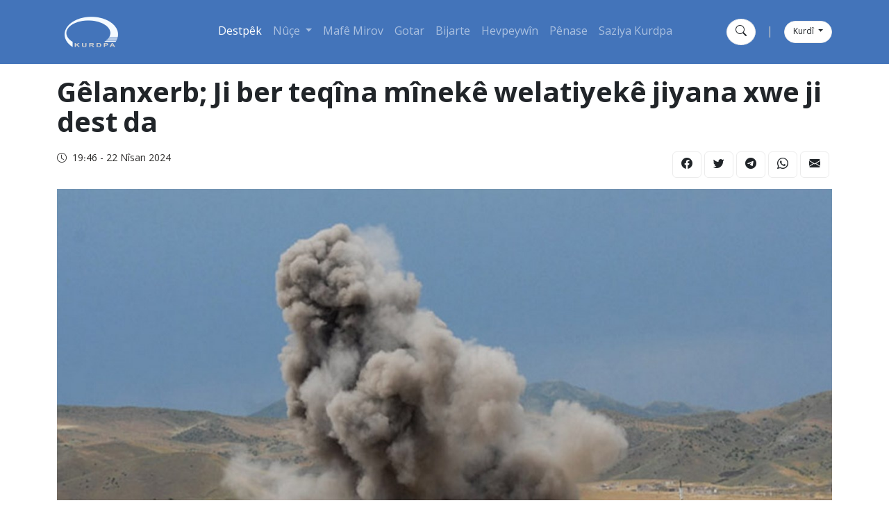

--- FILE ---
content_type: text/html; charset=utf-8
request_url: https://kurdpa.net/ku/news/2024/04/34
body_size: 5559
content:
<!DOCTYPE html>
<html lang="kt" dir="ltr">
<head>
    <title>G&#xEA;lanxerb; Ji ber teq&#xEE;na m&#xEE;nek&#xEA; welatiyek&#xEA; jiyana xwe ji dest da </title>
    <meta name="description"/>
    <meta name="keywords"/>
    
    
<link rel="image_src" href="https://kurdpa.net/content/upload/1/news-kurdpa/193_w600_h338.jpg">
<!-- Search Engine -->
<meta name="image" content="https://kurdpa.net/content/upload/1/news-kurdpa/193_w600_h338.jpg">
<!-- Schema.org for Google -->
<meta itemprop="name" content="Gêlanxerb; Ji ber teqîna mînekê welatiyekê jiyana xwe ji dest da ">
<meta itemprop="description">
<meta itemprop="image" content="https://kurdpa.net/content/upload/1/news-kurdpa/193_w600_h338.jpg">
<!-- Twitter -->
<meta name="twitter:card" content="summary_large_image">
<meta name="twitter:title" content="Gêlanxerb; Ji ber teqîna mînekê welatiyekê jiyana xwe ji dest da ">
    <meta name="twitter:site" content="@kurdpa_farsi">
    <meta name="twitter:creator" content="@kurdpa_farsi">
<meta name="twitter:image" content="https://kurdpa.net/content/upload/1/news-kurdpa/193_w600_h338.jpg">
<!-- Twitter - Article -->
<!-- Open Graph general (Facebook, Pinterest & Google+) -->
<meta name="og:title" content="Gêlanxerb; Ji ber teqîna mînekê welatiyekê jiyana xwe ji dest da ">
<meta name="og:description" content="">
<meta name="og:image" content="https://kurdpa.net/content/upload/1/news-kurdpa/193_w600_h338.jpg">
<meta name="og:url" content="https://kurdpa.net/ku/news/2024/04/34">
    <meta name="og:site_name" content="Kurdpa (kurdpa.net)">
<meta name="og:locale" content="kt">

<meta name="og:type" content="article">
<!-- Open Graph - Article -->
        <meta name="article:tag" content="Kurdistan">
        <meta name="article:tag" content="Nûçe">
        <meta name="article:tag" content="Mafê Mirov">
        <meta name="article:tag" content="Nûtirîn Nûçe">

    <meta name="article:section" content="Mafê Mirov">

<meta name="article:published_time" content="4/22/2024 7:46:20 PM">

<meta name="article:modified_time" content="4/22/2024 7:46:20 PM">

    <meta name="viewport" content="width=device-width, initial-scale=1, maximum-scale=1, user-scalable=0"/>
    <link rel="apple-touch-icon" sizes="180x180" href="/apple-touch-icon.png">
    <link rel="icon" type="image/png" sizes="32x32" href="/favicon-32x32.png">
    <link rel="icon" type="image/png" sizes="16x16" href="/favicon-16x16.png">
    <link rel="manifest" href="/site.webmanifest">
    <link rel="mask-icon" href="/safari-pinned-tab.svg" color="#5bbad5">
    <meta name="msapplication-TileColor" content="#da532c">
    <meta name="theme-color" content="#4374ba">

    <link href="/Themes/KurdPa/assets/frontend-style.css?v=1" rel="stylesheet"/>

    <!-- Global site tag (gtag.js) - Google Analytics -->
<script async src="https://www.googletagmanager.com/gtag/js?id=UA-119542498-2"></script>
<script>
  window.dataLayer = window.dataLayer || [];
  function gtag(){dataLayer.push(arguments);}
  gtag('js', new Date());

  gtag('config', 'UA-119542498-2');
</script>

<link href="https://kurdpa.net/ku/news/2024/04/34" rel="canonical"></link>
</head>
<body>

<header>

    

<nav class="navbar sticky-top navbar-expand-lg navbar-dark bg-primary">
    <div class="container">
      <a class="navbar-brand col order-0" href="/ku"><img src="/Themes/KurdPa/Content/images/logo/KURDPA.png" height="66"></a>
      <div class="order-4 d-lg-none col justify-content-end d-flex">
        <button class="navbar-toggler border-0" type="button" data-bs-toggle="collapse" data-bs-target="#navbarNav" aria-controls="navbarNav" aria-expanded="false" aria-label="Toggle navigation">
          <span class="navbar-toggler-icon"></span>
        </button>
      </div>
      <div class="collapse navbar-collapse col-auto order-5 order-lg-2" id="navbarNav">
        <hr class="border border-white my-3 d-lg-none">
        <ul class="navbar-nav justify-content-center w-100">
          <li class="nav-item">
            <a class="nav-link active" aria-current="page" href="/ku">Destpêk</a>
          </li>
          <li class="nav-item dropdown">
          <a class="nav-link dropdown-toggle" href="/en/news?Category=News" id="navbarDropdown" role="button" data-bs-toggle="dropdown" aria-expanded="false">
            Nûçe
          </a>
          <ul class="dropdown-menu" aria-labelledby="navbarDropdown">
            <li><a class="dropdown-item" href="/ku/news?Category=Kurdistan">Kurdistan</a></li>
            <li><a class="dropdown-item" href="/ku/news?Category=Îran">Iran</a></li>
          </ul>
        </li>
          <li class="nav-item">
            <a class="nav-link" href="/ku/news?Category=Mafê Mirov">Mafê Mirov</a>
          </li>
          <li class="nav-item">
            <a class="nav-link" href="/ku/news?Category=Gotar">Gotar</a>
          </li>
            <li class="nav-item">
            <a class="nav-link" href="/ku/news?Category=Bijarte">Bijarte</a>
          </li>
           <li class="nav-item">
            <a class="nav-link" href="/ku/news?Category=Hevpeywîn">Hevpeywîn</a>
          </li>
            <li class="nav-item">
           <a class="nav-link" href="/ku/about">Pênase</a>
          </li>
          <li class="nav-item">
              <a class="nav-link" href="/ku/kurdpa-organization">Saziya Kurdpa</a>
          </li>
        </ul>
        <hr class="border border-white my-3 d-lg-none">
        <div class="d-flex justify-content-center d-lg-none">
          <button class="btn btn-white text-dark rounded-circle" type="button" data-bs-toggle="offcanvas" data-bs-target="#offcanvasSearch" aria-controls="offcanvasSearch"><i class="bi bi-search"></i></button>
        <span class="mx-3 d-inline-block align-items-center d-grid text-light">|</span>
        <div class="dropdown">
          <button class="btn btn-white text-dark rounded-pill dropdown-toggle fs-12" type="button" id="dropdownMenuButton1" data-bs-toggle="dropdown" aria-expanded="false">
            Kurdî
          </button>
          <ul class="dropdown-menu" aria-labelledby="dropdownMenuButton1">
            <li><a class="dropdown-item" href="/en">English</a></li>
            <li><a class="dropdown-item" href="/ku">Kurdî</a></li>
            <li><a class="dropdown-item" href="/fa">فارسی</a></li>
            <li><a class="dropdown-item" href="/so">كوردی</a></li>
          </ul>
        </div>
        </div>
      </div>
      <div class="col align-items-center justify-content-end order-3 d-none d-lg-flex">
        <button class="btn btn-white text-dark rounded-circle" type="button" data-bs-toggle="offcanvas" data-bs-target="#offcanvasSearch" aria-controls="offcanvasSearch"><i class="bi bi-search"></i></button>
        <span class="mx-3 d-inline-block align-items-center d-grid text-light">|</span>
        <div class="dropdown">
          <button class="btn btn-white text-dark rounded-pill dropdown-toggle fs-12" type="button" id="dropdownMenuButton1" data-bs-toggle="dropdown" aria-expanded="false">
            Kurdî
          </button>
          <ul class="dropdown-menu" aria-labelledby="dropdownMenuButton1">
             <li><a class="dropdown-item" href="/en">English</a></li>
            <li><a class="dropdown-item" href="/ku">Kurdî</a></li>
            <li><a class="dropdown-item" href="/fa">فارسی</a></li>
            <li><a class="dropdown-item" href="/so">كوردی</a></li>
          </ul>
        </div>
      </div>
    </div>
  </nav>
  
  <div class="offcanvas offcanvas-top h-100 offcanvas-search" tabindex="-1" id="offcanvasSearch" aria-labelledby="offcanvasSearchLabel">
  <div class="offcanvas-header justify-content-end">
    <button type="button" class="btn-close text-reset" data-bs-dismiss="offcanvas" aria-label="Close"></button>
  </div>
  <div class="offcanvas-body d-grid justify-content-center align-items-center">
      <div class="container">
        <div class="row">
          <div class="col-12">
            <form action="/ku/search">
              <div class="mb-3">
                <label class="form-label">Geran</label>
                <input type="search" class="form-control form-control-lg" name="Term" >
                <div class="form-text">Peyv an jî gotina ku hûn lê digerin binivîse</div>
              </div>
              <div class="row">
                <div class="col">
                  <button type="submit" class="btn btn-primary w-100">Geran</button>
                </div>
                <div class="col-auto">
                  <button type="button" class="btn btn-danger text-white" data-bs-dismiss="offcanvas">nêzîkî</button>
                </div>
              </div>

            </form> 
          </div>
        </div>
      </div>
  </div>
</div>    
</header>
<main class="pt-3 pt-lg-4 pt-xxl-5">

    


<section class="mb-4">
<div class="container">
<div class="row g-4">
    <div class="col-xxl-9">
        <h1 class="mb-3">
            Gêlanxerb; Ji ber teqîna mînekê welatiyekê jiyana xwe ji dest da 
        </h1>
        <div class="row gy-3 justify-content-between mb-3">
            <div class="col-12 col-sm">
                <div class="d-flex text-secondary fs-14 align-items-center">
                    <i class="bi bi-clock me-2"></i>
                    <span>19:46 - 22 N&#xEE;san 2024</span>
                </div>
            </div>
            <div class="col-12 col-sm-auto">
                <div class="d-lg-flex social-icons">
                    <a class="btn btn-white me-1" href="https://www.facebook.com/sharer/sharer.php?u=https://kurdpa.net/ku/news/2024/04/34"
                       rel="noopener noreferrer nofollow">
                        <i class="bi bi-facebook"></i>
                    </a>
                    <a class="btn btn-white me-1" href="https://twitter.com/intent/tweet?url=https://kurdpa.net/ku/news/2024/04/34&text=G&#xEA;lanxerb; Ji ber teq&#xEE;na m&#xEE;nek&#xEA; welatiyek&#xEA; jiyana xwe ji dest da "
                       rel="noopener noreferrer nofollow">
                        <i class="bi bi-twitter"></i>
                    </a>
                    <a class="btn btn-white me-1" href="https://t.me/share/url?url=https://kurdpa.net/ku/news/2024/04/34&text=G&#xEA;lanxerb; Ji ber teq&#xEE;na m&#xEE;nek&#xEA; welatiyek&#xEA; jiyana xwe ji dest da "
                       rel="noopener noreferrer nofollow">
                        <i class="bi bi-telegram"></i>
                    </a>
                    <a class="btn btn-white me-1" href="https://wa.me/?text=https://kurdpa.net/ku/news/2024/04/34" rel="noopener noreferrer nofollow">
                        <i class="bi bi-whatsapp"></i>
                    </a>
                    <a class="btn btn-white me-1" href="/cdn-cgi/l/email-protection#[base64]">
                        <i class="bi bi-envelope-fill" rel="noopener noreferrer nofollow"></i>
                    </a>
                </div>
            </div>
        </div>
    </div>
</div>
<div class="row g-4">
    <div class="col-xxl-9">
        <div class="position-relative">
            <div class="ratio ratio-16x9 mb-3">
<img alt="" class="img-fluid w-100" loading="lazy" src="/content/upload/1/news-kurdpa/193.jpg" title="" />            </div>
        </div>

        <div class="py-3 border-bottom">
            <div class="mb-3 row g-3 mx-0">
                    <a href="/ku/news?Category=Kurdistan" class="col-auto btn btn-sm btn-primary text-white me-2">Kurdistan</a>
                    <a href="/ku/news?Category=N&#xFB;&#xE7;e" class="col-auto btn btn-sm btn-primary text-white me-2">N&#xFB;&#xE7;e</a>
                    <a href="/ku/news?Category=Maf&#xEA; Mirov" class="col-auto btn btn-sm btn-primary text-white me-2">Maf&#xEA; Mirov</a>
                    <a href="/ku/news?Category=N&#xFB;tir&#xEE;n N&#xFB;&#xE7;e" class="col-auto btn btn-sm btn-primary text-white me-2">N&#xFB;tir&#xEE;n N&#xFB;&#xE7;e</a>
            </div>

            <p>Roja Yekşem&icirc; 2&rsquo;&ecirc; Banemera 1403&rsquo;an a Roj&icirc;, welatiyek bi nav&ecirc; &ldquo;Exter Xanim Murad&icirc;&rdquo; xelk&ecirc; gund&ecirc; &ldquo;Gorsf&icirc;d&rdquo; a ser bi bajar&ecirc; G&ecirc;lanxerb&ecirc;, ku bi sedema teq&icirc;na m&icirc;neke bich may&icirc; y&ecirc;n şer&ecirc; &Icirc;ran &ucirc; Iraq&ecirc;, bi giran&icirc; bir&icirc;ndar bib&ucirc;, jiyana ji dest da.&nbsp;<br />
&nbsp;<br />
Roja Şem&icirc; 1&rsquo;&ecirc; Banemera 1403&rsquo;an a Roj&icirc;, ev welatiya han bi sedema teq&icirc;na m&icirc;nek&ecirc; ku ji şer&ecirc; di nav bera &Icirc;ran &ucirc; Iraq&ecirc; de mane, bi giran&icirc; bir&icirc;ndar b&ucirc;ye.&nbsp;<br />
&nbsp;<br />
Exter Xanim Murad&icirc; pişt&icirc; v&ecirc; b&ucirc;yer&ecirc; ji bo &ccedil;areseriya piz&icirc;şk&icirc; bo nexweşxaneya &ldquo;El-Zehra&rdquo; ya bajar&ecirc; G&ecirc;lanxerb&ecirc; hat şandin.</p>


        </div>
    </div>
    <div class="col-xxl-3">
        <div class="row g-3">
                    <div class="col-12 col-md-6 col-xl-4 col-xxl-12">
                        <a href="/ku/news/2026/01/6" article-link="" class="card border-0">
                            <div class="ratio ratio-40x25">
<img alt="" class="card-img-top" loading="lazy" src="/content/upload/1/news-kurdpa/79481_w420.jpg" title="" />                            </div>
                            <div class="card-body bg-ultra-light">
                                <div class="d-flex mb-3">
                                    <div class="d-flex text-secondary fs-14 align-items-center">
                                        <i class="bi bi-clock me-2"></i>
                                        <small>09:37 - 11 Kan&#xFB;na Pa&#x15F;&#xEE;n 2026</small>
                                    </div>
                                </div>
                                <h5 class="line-clamp line-clamp-2 fs-20 fw-bold lh-base mb-1">
                                    Avdanan; W&#xEA;ney&#xEA; El&#xEE;reza Seyd&#xEE;, ciwanek&#xEE; 16 sal&#xEE; xelk&#xEA; Avdanan&#xEA; ku li Tehran&#xEA; hatiye ku&#x15F;tin
                                </h5>
                            </div>
                        </a>
                    </div>
                    <div class="col-12 col-md-6 col-xl-4 col-xxl-12">
                        <a href="/ku/news/2026/01/5" article-link="" class="card border-0">
                            <div class="ratio ratio-40x25">
<img alt="" class="card-img-top" loading="lazy" src="/content/upload/1/news-kurdpa/7936_w420.jpg" title="" />                            </div>
                            <div class="card-body bg-ultra-light">
                                <div class="d-flex mb-3">
                                    <div class="d-flex text-secondary fs-14 align-items-center">
                                        <i class="bi bi-clock me-2"></i>
                                        <small>12:26 - 8 Kan&#xFB;na Pa&#x15F;&#xEE;n 2026</small>
                                    </div>
                                </div>
                                <h5 class="line-clamp line-clamp-2 fs-20 fw-bold lh-base mb-1">
                                    &#xCE;lam; N&#xEE;geraniy&#xEA;n micid li derheq berdewamiya bin&#xE7;avkirin &#xFB; neb&#xFB;na agahdariya li derheq &#xE7;areniv&#xEE;sa birayan; Dr. Neb&#xEE; &#xFB; El&#xEE; Ekber Om&#xEE;d&#xEE; di dema bin&#xE7;avkirin&#xEA; de bi poz &#xFB; dest&#xEA; &#x15F;ikest&#xEE;
                                </h5>
                            </div>
                        </a>
                    </div>
                    <div class="col-12 col-md-6 col-xl-4 col-xxl-12">
                        <a href="/ku/news/2026/01/4" article-link="" class="card border-0">
                            <div class="ratio ratio-40x25">
<img alt="" class="card-img-top" loading="lazy" src="/content/upload/1/news-kurdpa/7937_w420.jpg" title="" />                            </div>
                            <div class="card-body bg-ultra-light">
                                <div class="d-flex mb-3">
                                    <div class="d-flex text-secondary fs-14 align-items-center">
                                        <i class="bi bi-clock me-2"></i>
                                        <small>12:25 - 8 Kan&#xFB;na Pa&#x15F;&#xEE;n 2026</small>
                                    </div>
                                </div>
                                <h5 class="line-clamp line-clamp-2 fs-20 fw-bold lh-base mb-1">
                                    Avdanan; &#xCA;r&#xEE;&#x15F;a &#xE7;ekdar&#xEE; ya h&#xEA;z&#xEA;n ewlehiy&#xEA; li ser mala malbata &#xE7;alakvan&#xEA; siyas&#xEE; Pejar Melik&#xEE;, diya w&#xEE; &#xFB; du biray&#xEA;n w&#xEE; bir&#xEE;ndar b&#xFB;n
                                </h5>
                            </div>
                        </a>
                    </div>
                    <div class="col-12 col-md-6 col-xl-4 col-xxl-12">
                        <a href="/ku/news/2026/01/3" article-link="" class="card border-0">
                            <div class="ratio ratio-40x25">
<img alt="" class="card-img-top" loading="lazy" src="/content/upload/1/news-kurdpa/7938_w420.jpg" title="" />                            </div>
                            <div class="card-body bg-ultra-light">
                                <div class="d-flex mb-3">
                                    <div class="d-flex text-secondary fs-14 align-items-center">
                                        <i class="bi bi-clock me-2"></i>
                                        <small>12:24 - 8 Kan&#xFB;na Pa&#x15F;&#xEE;n 2026</small>
                                    </div>
                                </div>
                                <h5 class="line-clamp line-clamp-2 fs-20 fw-bold lh-base mb-1">
                                    Kirma&#x15F;an; 8 roj bin&#xE7;avkirin &#xFB; tu n&#xFB;&#xE7;eyek li derheq Sey&#xEE;d N&#xEE;ma Xamo&#x15F;&#xEE;, welatiyek&#xEE; Yarsan&#xEE; tune
                                </h5>
                            </div>
                        </a>
                    </div>
        </div>
    </div>
</div>
</div>
</section>

</main>

<footer class="py-4">

    

<div class="container">
    <div class="row g-0">
      <div class="col-lg-6 order-1 order-lg-0">
        <div class="bg-primary text-white rounded-start p-5 h-100 align-items-center d-grid">
          <div>
            <h3 class="fw-bold">Têkiliyên hêja</h3>
            <p>
             Hûn dikarin nûçe û raporên li derheq binpêkariyên mafê mirov li Kurdistana Îranê, ji bo WhatsApp, Signal û Telegrama Kurdpayê bişînin û di belavkirina wan de beşdar bibin.
<br/>
Kurdpa bi pêbendbûn bi prensîbên exlaqî, piştî kontrolkirin û pejrandina nûçeyê, dê li ser malper û torên xwe yên civakî biweşîne.
            </p>
            <p>
              <span class="fw-bold">Emaila Kurdpa:</span>
              <br />
              <a href="/cdn-cgi/l/email-protection" class="__cf_email__" data-cfemail="cea7a0a8a18ea5bbbcaabeafe0ada1a3">[email&#160;protected]</a>
            </p>
            <p>
              <span class="fw-bold">Hejmara pêwendiya Kurdpa li WhatsApp, Signal û Telegramê:</span>
              <br />
              0012026078129
            </p>
          </div>
        </div>
      </div>
      <div class="col order-0 order-lg-1">
        <div class="text-white rounded-end p-5 d-grid align-items-center justify-content-center h-100"
          style="background-color: #f9f9f9;">
          <img src="/Themes/KurdPa/Content/images/mail.png" class="img-fluid w-100 h-100" style="object-fit:cover">
        </div>
      </div>
    </div>
  </div>    
    

 <div class="container py-5">
    <div class="row gy-3">
      <div class="col-lg-6 col-xxxl-8">
        <img src="/Themes/KurdPa/Content/images/logo/KURDPA-footer.png" class="img-fluid mb-3">
        <p>
          Ajansa Nûçegihaniyê a Kurdistan, roja 1ê Gelawêjê a sala 1390an a Rojî dest bi çalakiyên xwe kir. Armanc ji danîna Kurdpayê tijîkirina valahiya nûçegihaniyê li Kurdistanê bû. Herwisa armanceke din jî veguhestin û giştgirkirina bûyerên Kurdistanê û veguhestina rastiyên bûyeran tevlî hûrgiliyan ji bo malper û nûçegihaniyên din bû ku ew bixwe ji girîngtirîn stratejiyên vê ajansê ne.
        </p>
        <p>
          Kurdpa, Ajansa Nûçegihaniyê a Kurdistanê ye ku ji bo vedîtin û veguhestina rastiyan çalakiyê dike û di vê pêxemê de girîngiyeke tam dide pirensîp û bingehên exlaqî û mirovî.
        </p>
      </div>
      <div class="col-6 col-lg-3 col-xxxl-2">
        <h4 class="fs-32 fw-bold">
          BEŞ
        </h4>
        <div class="footer-links">
            <a class="d-block mb-2 fs-18" href="/ku/news?Category=Nûçe">Nûçe</a>
            <a class="d-block mb-2 fs-18" href="/ku/news?Category=Kurdistan">Kurdistan</a>
            <a class="d-block mb-2 fs-18" href="/ku/news?Category=Îran">Îran</a>
            <a class="d-block mb-2 fs-18" href="/ku/news?Category=Mafê Mirov">Mafê Mirov</a>
        </div>
      </div>
      <div class="col-6 col-lg-3 col-xxxl-2">
        <h4 class="fs-32 fw-bold">
          XIZMETGUZARÎ
        </h4>
        <div class="footer-links">
          <a class="d-block mb-2 fs-18" href="/ku/contact">Pêwendî</a>
          <a class="d-block mb-2 fs-18" href="/ku/about">Pênase</a>
        </div>
      </div>
    </div>
  </div>
   <hr class="my-3">    
    

  <div class="container">
    <div class="row gy-4 justify-content-between">
      <div class="col-sm">
        <div class="d-lg-flex social-icons">
          <a class="btn btn-white me-1" rel="noopener noreferrer nofollow"
            href="https://www.facebook.com/kurdistanagency/">
            <i class="bi bi-facebook"></i>
          </a>
          <a class="btn btn-white me-1" rel="noopener noreferrer nofollow" href="https://twitter.com/kurdpa_farsi">
            <i class="bi bi-twitter-x"></i>
          </a>
          <a class="btn btn-white me-1" rel="noopener noreferrer nofollow" href="https://t.me/kurdpaagency">
            <i class="bi bi-telegram"></i>
          </a>
          <a class="btn btn-white me-1" rel="noopener noreferrer nofollow"
            href="https://www.instagram.com/kurdpafarsi/">
            <i class="bi bi-instagram"></i>
          </a>
        </div>
      </div>
      <div class="col-sm-auto d-grid align-items-center">
        ©2011-2023 Kurdpa. All rights reserved
      </div>
    </div>
  </div>    
</footer>




<script data-cfasync="false" src="/cdn-cgi/scripts/5c5dd728/cloudflare-static/email-decode.min.js"></script><script src="/Themes/KurdPa/assets/frontend-script.js"></script>

<script defer src="https://static.cloudflareinsights.com/beacon.min.js/vcd15cbe7772f49c399c6a5babf22c1241717689176015" integrity="sha512-ZpsOmlRQV6y907TI0dKBHq9Md29nnaEIPlkf84rnaERnq6zvWvPUqr2ft8M1aS28oN72PdrCzSjY4U6VaAw1EQ==" data-cf-beacon='{"version":"2024.11.0","token":"097bd6c5c25147088660d4cf0eabe908","r":1,"server_timing":{"name":{"cfCacheStatus":true,"cfEdge":true,"cfExtPri":true,"cfL4":true,"cfOrigin":true,"cfSpeedBrain":true},"location_startswith":null}}' crossorigin="anonymous"></script>
</body>
</html>

--- FILE ---
content_type: text/css
request_url: https://kurdpa.net/Themes/KurdPa/assets/frontend-style.css?v=1
body_size: 71282
content:
@import "https://fonts.googleapis.com/css2?family=Open+Sans:wght@300;400;500;700&display=swap";@import "https://fonts.googleapis.com/css2?family=Montserrat:wght@300;400;500;600;700&display=swap";@import "https://fonts.googleapis.com/css2?family=Bitter&display=swap";@font-face{font-display:block;font-family:bootstrap-icons;src:url(bootstrap-icons.3536be6d.woff2)format("woff2"),url(bootstrap-icons.5b9cac4e.woff)format("woff")}.bi:before,[class^=bi-]:before,[class*=\ bi-]:before{font-variant:normal;text-transform:none;vertical-align:-.125em;-webkit-font-smoothing:antialiased;-moz-osx-font-smoothing:grayscale;font-style:normal;line-height:1;display:inline-block;font-family:bootstrap-icons!important;font-weight:400!important}.bi-123:before{content:""}.bi-alarm-fill:before{content:""}.bi-alarm:before{content:""}.bi-align-bottom:before{content:""}.bi-align-center:before{content:""}.bi-align-end:before{content:""}.bi-align-middle:before{content:""}.bi-align-start:before{content:""}.bi-align-top:before{content:""}.bi-alt:before{content:""}.bi-app-indicator:before{content:""}.bi-app:before{content:""}.bi-archive-fill:before{content:""}.bi-archive:before{content:""}.bi-arrow-90deg-down:before{content:""}.bi-arrow-90deg-left:before{content:""}.bi-arrow-90deg-right:before{content:""}.bi-arrow-90deg-up:before{content:""}.bi-arrow-bar-down:before{content:""}.bi-arrow-bar-left:before{content:""}.bi-arrow-bar-right:before{content:""}.bi-arrow-bar-up:before{content:""}.bi-arrow-clockwise:before{content:""}.bi-arrow-counterclockwise:before{content:""}.bi-arrow-down-circle-fill:before{content:""}.bi-arrow-down-circle:before{content:""}.bi-arrow-down-left-circle-fill:before{content:""}.bi-arrow-down-left-circle:before{content:""}.bi-arrow-down-left-square-fill:before{content:""}.bi-arrow-down-left-square:before{content:""}.bi-arrow-down-left:before{content:""}.bi-arrow-down-right-circle-fill:before{content:""}.bi-arrow-down-right-circle:before{content:""}.bi-arrow-down-right-square-fill:before{content:""}.bi-arrow-down-right-square:before{content:""}.bi-arrow-down-right:before{content:""}.bi-arrow-down-short:before{content:""}.bi-arrow-down-square-fill:before{content:""}.bi-arrow-down-square:before{content:""}.bi-arrow-down-up:before{content:""}.bi-arrow-down:before{content:""}.bi-arrow-left-circle-fill:before{content:""}.bi-arrow-left-circle:before{content:""}.bi-arrow-left-right:before{content:""}.bi-arrow-left-short:before{content:""}.bi-arrow-left-square-fill:before{content:""}.bi-arrow-left-square:before{content:""}.bi-arrow-left:before{content:""}.bi-arrow-repeat:before{content:""}.bi-arrow-return-left:before{content:""}.bi-arrow-return-right:before{content:""}.bi-arrow-right-circle-fill:before{content:""}.bi-arrow-right-circle:before{content:""}.bi-arrow-right-short:before{content:""}.bi-arrow-right-square-fill:before{content:""}.bi-arrow-right-square:before{content:""}.bi-arrow-right:before{content:""}.bi-arrow-up-circle-fill:before{content:""}.bi-arrow-up-circle:before{content:""}.bi-arrow-up-left-circle-fill:before{content:""}.bi-arrow-up-left-circle:before{content:""}.bi-arrow-up-left-square-fill:before{content:""}.bi-arrow-up-left-square:before{content:""}.bi-arrow-up-left:before{content:""}.bi-arrow-up-right-circle-fill:before{content:""}.bi-arrow-up-right-circle:before{content:""}.bi-arrow-up-right-square-fill:before{content:""}.bi-arrow-up-right-square:before{content:""}.bi-arrow-up-right:before{content:""}.bi-arrow-up-short:before{content:""}.bi-arrow-up-square-fill:before{content:""}.bi-arrow-up-square:before{content:""}.bi-arrow-up:before{content:""}.bi-arrows-angle-contract:before{content:""}.bi-arrows-angle-expand:before{content:""}.bi-arrows-collapse:before{content:""}.bi-arrows-expand:before{content:""}.bi-arrows-fullscreen:before{content:""}.bi-arrows-move:before{content:""}.bi-aspect-ratio-fill:before{content:""}.bi-aspect-ratio:before{content:""}.bi-asterisk:before{content:""}.bi-at:before{content:""}.bi-award-fill:before{content:""}.bi-award:before{content:""}.bi-back:before{content:""}.bi-backspace-fill:before{content:""}.bi-backspace-reverse-fill:before{content:""}.bi-backspace-reverse:before{content:""}.bi-backspace:before{content:""}.bi-badge-3d-fill:before{content:""}.bi-badge-3d:before{content:""}.bi-badge-4k-fill:before{content:""}.bi-badge-4k:before{content:""}.bi-badge-8k-fill:before{content:""}.bi-badge-8k:before{content:""}.bi-badge-ad-fill:before{content:""}.bi-badge-ad:before{content:""}.bi-badge-ar-fill:before{content:""}.bi-badge-ar:before{content:""}.bi-badge-cc-fill:before{content:""}.bi-badge-cc:before{content:""}.bi-badge-hd-fill:before{content:""}.bi-badge-hd:before{content:""}.bi-badge-tm-fill:before{content:""}.bi-badge-tm:before{content:""}.bi-badge-vo-fill:before{content:""}.bi-badge-vo:before{content:""}.bi-badge-vr-fill:before{content:""}.bi-badge-vr:before{content:""}.bi-badge-wc-fill:before{content:""}.bi-badge-wc:before{content:""}.bi-bag-check-fill:before{content:""}.bi-bag-check:before{content:""}.bi-bag-dash-fill:before{content:""}.bi-bag-dash:before{content:""}.bi-bag-fill:before{content:""}.bi-bag-plus-fill:before{content:""}.bi-bag-plus:before{content:""}.bi-bag-x-fill:before{content:""}.bi-bag-x:before{content:""}.bi-bag:before{content:""}.bi-bar-chart-fill:before{content:""}.bi-bar-chart-line-fill:before{content:""}.bi-bar-chart-line:before{content:""}.bi-bar-chart-steps:before{content:""}.bi-bar-chart:before{content:""}.bi-basket-fill:before{content:""}.bi-basket:before{content:""}.bi-basket2-fill:before{content:""}.bi-basket2:before{content:""}.bi-basket3-fill:before{content:""}.bi-basket3:before{content:""}.bi-battery-charging:before{content:""}.bi-battery-full:before{content:""}.bi-battery-half:before{content:""}.bi-battery:before{content:""}.bi-bell-fill:before{content:""}.bi-bell:before{content:""}.bi-bezier:before{content:""}.bi-bezier2:before{content:""}.bi-bicycle:before{content:""}.bi-binoculars-fill:before{content:""}.bi-binoculars:before{content:""}.bi-blockquote-left:before{content:""}.bi-blockquote-right:before{content:""}.bi-book-fill:before{content:""}.bi-book-half:before{content:""}.bi-book:before{content:""}.bi-bookmark-check-fill:before{content:""}.bi-bookmark-check:before{content:""}.bi-bookmark-dash-fill:before{content:""}.bi-bookmark-dash:before{content:""}.bi-bookmark-fill:before{content:""}.bi-bookmark-heart-fill:before{content:""}.bi-bookmark-heart:before{content:""}.bi-bookmark-plus-fill:before{content:""}.bi-bookmark-plus:before{content:""}.bi-bookmark-star-fill:before{content:""}.bi-bookmark-star:before{content:""}.bi-bookmark-x-fill:before{content:""}.bi-bookmark-x:before{content:""}.bi-bookmark:before{content:""}.bi-bookmarks-fill:before{content:""}.bi-bookmarks:before{content:""}.bi-bookshelf:before{content:""}.bi-bootstrap-fill:before{content:""}.bi-bootstrap-reboot:before{content:""}.bi-bootstrap:before{content:""}.bi-border-all:before{content:""}.bi-border-bottom:before{content:""}.bi-border-center:before{content:""}.bi-border-inner:before{content:""}.bi-border-left:before{content:""}.bi-border-middle:before{content:""}.bi-border-outer:before{content:""}.bi-border-right:before{content:""}.bi-border-style:before{content:""}.bi-border-top:before{content:""}.bi-border-width:before{content:""}.bi-border:before{content:""}.bi-bounding-box-circles:before{content:""}.bi-bounding-box:before{content:""}.bi-box-arrow-down-left:before{content:""}.bi-box-arrow-down-right:before{content:""}.bi-box-arrow-down:before{content:""}.bi-box-arrow-in-down-left:before{content:""}.bi-box-arrow-in-down-right:before{content:""}.bi-box-arrow-in-down:before{content:""}.bi-box-arrow-in-left:before{content:""}.bi-box-arrow-in-right:before{content:""}.bi-box-arrow-in-up-left:before{content:""}.bi-box-arrow-in-up-right:before{content:""}.bi-box-arrow-in-up:before{content:""}.bi-box-arrow-left:before{content:""}.bi-box-arrow-right:before{content:""}.bi-box-arrow-up-left:before{content:""}.bi-box-arrow-up-right:before{content:""}.bi-box-arrow-up:before{content:""}.bi-box-seam:before{content:""}.bi-box:before{content:""}.bi-braces:before{content:""}.bi-bricks:before{content:""}.bi-briefcase-fill:before{content:""}.bi-briefcase:before{content:""}.bi-brightness-alt-high-fill:before{content:""}.bi-brightness-alt-high:before{content:""}.bi-brightness-alt-low-fill:before{content:""}.bi-brightness-alt-low:before{content:""}.bi-brightness-high-fill:before{content:""}.bi-brightness-high:before{content:""}.bi-brightness-low-fill:before{content:""}.bi-brightness-low:before{content:""}.bi-broadcast-pin:before{content:""}.bi-broadcast:before{content:""}.bi-brush-fill:before{content:""}.bi-brush:before{content:""}.bi-bucket-fill:before{content:""}.bi-bucket:before{content:""}.bi-bug-fill:before{content:""}.bi-bug:before{content:""}.bi-building:before{content:""}.bi-bullseye:before{content:""}.bi-calculator-fill:before{content:""}.bi-calculator:before{content:""}.bi-calendar-check-fill:before{content:""}.bi-calendar-check:before{content:""}.bi-calendar-date-fill:before{content:""}.bi-calendar-date:before{content:""}.bi-calendar-day-fill:before{content:""}.bi-calendar-day:before{content:""}.bi-calendar-event-fill:before{content:""}.bi-calendar-event:before{content:""}.bi-calendar-fill:before{content:""}.bi-calendar-minus-fill:before{content:""}.bi-calendar-minus:before{content:""}.bi-calendar-month-fill:before{content:""}.bi-calendar-month:before{content:""}.bi-calendar-plus-fill:before{content:""}.bi-calendar-plus:before{content:""}.bi-calendar-range-fill:before{content:""}.bi-calendar-range:before{content:""}.bi-calendar-week-fill:before{content:""}.bi-calendar-week:before{content:""}.bi-calendar-x-fill:before{content:""}.bi-calendar-x:before{content:""}.bi-calendar:before{content:""}.bi-calendar2-check-fill:before{content:""}.bi-calendar2-check:before{content:""}.bi-calendar2-date-fill:before{content:""}.bi-calendar2-date:before{content:""}.bi-calendar2-day-fill:before{content:""}.bi-calendar2-day:before{content:""}.bi-calendar2-event-fill:before{content:""}.bi-calendar2-event:before{content:""}.bi-calendar2-fill:before{content:""}.bi-calendar2-minus-fill:before{content:""}.bi-calendar2-minus:before{content:""}.bi-calendar2-month-fill:before{content:""}.bi-calendar2-month:before{content:""}.bi-calendar2-plus-fill:before{content:""}.bi-calendar2-plus:before{content:""}.bi-calendar2-range-fill:before{content:""}.bi-calendar2-range:before{content:""}.bi-calendar2-week-fill:before{content:""}.bi-calendar2-week:before{content:""}.bi-calendar2-x-fill:before{content:""}.bi-calendar2-x:before{content:""}.bi-calendar2:before{content:""}.bi-calendar3-event-fill:before{content:""}.bi-calendar3-event:before{content:""}.bi-calendar3-fill:before{content:""}.bi-calendar3-range-fill:before{content:""}.bi-calendar3-range:before{content:""}.bi-calendar3-week-fill:before{content:""}.bi-calendar3-week:before{content:""}.bi-calendar3:before{content:""}.bi-calendar4-event:before{content:""}.bi-calendar4-range:before{content:""}.bi-calendar4-week:before{content:""}.bi-calendar4:before{content:""}.bi-camera-fill:before{content:""}.bi-camera-reels-fill:before{content:""}.bi-camera-reels:before{content:""}.bi-camera-video-fill:before{content:""}.bi-camera-video-off-fill:before{content:""}.bi-camera-video-off:before{content:""}.bi-camera-video:before{content:""}.bi-camera:before{content:""}.bi-camera2:before{content:""}.bi-capslock-fill:before{content:""}.bi-capslock:before{content:""}.bi-card-checklist:before{content:""}.bi-card-heading:before{content:""}.bi-card-image:before{content:""}.bi-card-list:before{content:""}.bi-card-text:before{content:""}.bi-caret-down-fill:before{content:""}.bi-caret-down-square-fill:before{content:""}.bi-caret-down-square:before{content:""}.bi-caret-down:before{content:""}.bi-caret-left-fill:before{content:""}.bi-caret-left-square-fill:before{content:""}.bi-caret-left-square:before{content:""}.bi-caret-left:before{content:""}.bi-caret-right-fill:before{content:""}.bi-caret-right-square-fill:before{content:""}.bi-caret-right-square:before{content:""}.bi-caret-right:before{content:""}.bi-caret-up-fill:before{content:""}.bi-caret-up-square-fill:before{content:""}.bi-caret-up-square:before{content:""}.bi-caret-up:before{content:""}.bi-cart-check-fill:before{content:""}.bi-cart-check:before{content:""}.bi-cart-dash-fill:before{content:""}.bi-cart-dash:before{content:""}.bi-cart-fill:before{content:""}.bi-cart-plus-fill:before{content:""}.bi-cart-plus:before{content:""}.bi-cart-x-fill:before{content:""}.bi-cart-x:before{content:""}.bi-cart:before{content:""}.bi-cart2:before{content:""}.bi-cart3:before{content:""}.bi-cart4:before{content:""}.bi-cash-stack:before{content:""}.bi-cash:before{content:""}.bi-cast:before{content:""}.bi-chat-dots-fill:before{content:""}.bi-chat-dots:before{content:""}.bi-chat-fill:before{content:""}.bi-chat-left-dots-fill:before{content:""}.bi-chat-left-dots:before{content:""}.bi-chat-left-fill:before{content:""}.bi-chat-left-quote-fill:before{content:""}.bi-chat-left-quote:before{content:""}.bi-chat-left-text-fill:before{content:""}.bi-chat-left-text:before{content:""}.bi-chat-left:before{content:""}.bi-chat-quote-fill:before{content:""}.bi-chat-quote:before{content:""}.bi-chat-right-dots-fill:before{content:""}.bi-chat-right-dots:before{content:""}.bi-chat-right-fill:before{content:""}.bi-chat-right-quote-fill:before{content:""}.bi-chat-right-quote:before{content:""}.bi-chat-right-text-fill:before{content:""}.bi-chat-right-text:before{content:""}.bi-chat-right:before{content:""}.bi-chat-square-dots-fill:before{content:""}.bi-chat-square-dots:before{content:""}.bi-chat-square-fill:before{content:""}.bi-chat-square-quote-fill:before{content:""}.bi-chat-square-quote:before{content:""}.bi-chat-square-text-fill:before{content:""}.bi-chat-square-text:before{content:""}.bi-chat-square:before{content:""}.bi-chat-text-fill:before{content:""}.bi-chat-text:before{content:""}.bi-chat:before{content:""}.bi-check-all:before{content:""}.bi-check-circle-fill:before{content:""}.bi-check-circle:before{content:""}.bi-check-square-fill:before{content:""}.bi-check-square:before{content:""}.bi-check:before{content:""}.bi-check2-all:before{content:""}.bi-check2-circle:before{content:""}.bi-check2-square:before{content:""}.bi-check2:before{content:""}.bi-chevron-bar-contract:before{content:""}.bi-chevron-bar-down:before{content:""}.bi-chevron-bar-expand:before{content:""}.bi-chevron-bar-left:before{content:""}.bi-chevron-bar-right:before{content:""}.bi-chevron-bar-up:before{content:""}.bi-chevron-compact-down:before{content:""}.bi-chevron-compact-left:before{content:""}.bi-chevron-compact-right:before{content:""}.bi-chevron-compact-up:before{content:""}.bi-chevron-contract:before{content:""}.bi-chevron-double-down:before{content:""}.bi-chevron-double-left:before{content:""}.bi-chevron-double-right:before{content:""}.bi-chevron-double-up:before{content:""}.bi-chevron-down:before{content:""}.bi-chevron-expand:before{content:""}.bi-chevron-left:before{content:""}.bi-chevron-right:before{content:""}.bi-chevron-up:before{content:""}.bi-circle-fill:before{content:""}.bi-circle-half:before{content:""}.bi-circle-square:before{content:""}.bi-circle:before{content:""}.bi-clipboard-check:before{content:""}.bi-clipboard-data:before{content:""}.bi-clipboard-minus:before{content:""}.bi-clipboard-plus:before{content:""}.bi-clipboard-x:before{content:""}.bi-clipboard:before{content:""}.bi-clock-fill:before{content:""}.bi-clock-history:before{content:""}.bi-clock:before{content:""}.bi-cloud-arrow-down-fill:before{content:""}.bi-cloud-arrow-down:before{content:""}.bi-cloud-arrow-up-fill:before{content:""}.bi-cloud-arrow-up:before{content:""}.bi-cloud-check-fill:before{content:""}.bi-cloud-check:before{content:""}.bi-cloud-download-fill:before{content:""}.bi-cloud-download:before{content:""}.bi-cloud-drizzle-fill:before{content:""}.bi-cloud-drizzle:before{content:""}.bi-cloud-fill:before{content:""}.bi-cloud-fog-fill:before{content:""}.bi-cloud-fog:before{content:""}.bi-cloud-fog2-fill:before{content:""}.bi-cloud-fog2:before{content:""}.bi-cloud-hail-fill:before{content:""}.bi-cloud-hail:before{content:""}.bi-cloud-haze-fill:before{content:""}.bi-cloud-haze:before{content:""}.bi-cloud-haze2-fill:before{content:""}.bi-cloud-lightning-fill:before{content:""}.bi-cloud-lightning-rain-fill:before{content:""}.bi-cloud-lightning-rain:before{content:""}.bi-cloud-lightning:before{content:""}.bi-cloud-minus-fill:before{content:""}.bi-cloud-minus:before{content:""}.bi-cloud-moon-fill:before{content:""}.bi-cloud-moon:before{content:""}.bi-cloud-plus-fill:before{content:""}.bi-cloud-plus:before{content:""}.bi-cloud-rain-fill:before{content:""}.bi-cloud-rain-heavy-fill:before{content:""}.bi-cloud-rain-heavy:before{content:""}.bi-cloud-rain:before{content:""}.bi-cloud-slash-fill:before{content:""}.bi-cloud-slash:before{content:""}.bi-cloud-sleet-fill:before{content:""}.bi-cloud-sleet:before{content:""}.bi-cloud-snow-fill:before{content:""}.bi-cloud-snow:before{content:""}.bi-cloud-sun-fill:before{content:""}.bi-cloud-sun:before{content:""}.bi-cloud-upload-fill:before{content:""}.bi-cloud-upload:before{content:""}.bi-cloud:before{content:""}.bi-clouds-fill:before{content:""}.bi-clouds:before{content:""}.bi-cloudy-fill:before{content:""}.bi-cloudy:before{content:""}.bi-code-slash:before{content:""}.bi-code-square:before{content:""}.bi-code:before{content:""}.bi-collection-fill:before{content:""}.bi-collection-play-fill:before{content:""}.bi-collection-play:before{content:""}.bi-collection:before{content:""}.bi-columns-gap:before{content:""}.bi-columns:before{content:""}.bi-command:before{content:""}.bi-compass-fill:before{content:""}.bi-compass:before{content:""}.bi-cone-striped:before{content:""}.bi-cone:before{content:""}.bi-controller:before{content:""}.bi-cpu-fill:before{content:""}.bi-cpu:before{content:""}.bi-credit-card-2-back-fill:before{content:""}.bi-credit-card-2-back:before{content:""}.bi-credit-card-2-front-fill:before{content:""}.bi-credit-card-2-front:before{content:""}.bi-credit-card-fill:before{content:""}.bi-credit-card:before{content:""}.bi-crop:before{content:""}.bi-cup-fill:before{content:""}.bi-cup-straw:before{content:""}.bi-cup:before{content:""}.bi-cursor-fill:before{content:""}.bi-cursor-text:before{content:""}.bi-cursor:before{content:""}.bi-dash-circle-dotted:before{content:""}.bi-dash-circle-fill:before{content:""}.bi-dash-circle:before{content:""}.bi-dash-square-dotted:before{content:""}.bi-dash-square-fill:before{content:""}.bi-dash-square:before{content:""}.bi-dash:before{content:""}.bi-diagram-2-fill:before{content:""}.bi-diagram-2:before{content:""}.bi-diagram-3-fill:before{content:""}.bi-diagram-3:before{content:""}.bi-diamond-fill:before{content:""}.bi-diamond-half:before{content:""}.bi-diamond:before{content:""}.bi-dice-1-fill:before{content:""}.bi-dice-1:before{content:""}.bi-dice-2-fill:before{content:""}.bi-dice-2:before{content:""}.bi-dice-3-fill:before{content:""}.bi-dice-3:before{content:""}.bi-dice-4-fill:before{content:""}.bi-dice-4:before{content:""}.bi-dice-5-fill:before{content:""}.bi-dice-5:before{content:""}.bi-dice-6-fill:before{content:""}.bi-dice-6:before{content:""}.bi-disc-fill:before{content:""}.bi-disc:before{content:""}.bi-discord:before{content:""}.bi-display-fill:before{content:""}.bi-display:before{content:""}.bi-distribute-horizontal:before{content:""}.bi-distribute-vertical:before{content:""}.bi-door-closed-fill:before{content:""}.bi-door-closed:before{content:""}.bi-door-open-fill:before{content:""}.bi-door-open:before{content:""}.bi-dot:before{content:""}.bi-download:before{content:""}.bi-droplet-fill:before{content:""}.bi-droplet-half:before{content:""}.bi-droplet:before{content:""}.bi-earbuds:before{content:""}.bi-easel-fill:before{content:""}.bi-easel:before{content:""}.bi-egg-fill:before{content:""}.bi-egg-fried:before{content:""}.bi-egg:before{content:""}.bi-eject-fill:before{content:""}.bi-eject:before{content:""}.bi-emoji-angry-fill:before{content:""}.bi-emoji-angry:before{content:""}.bi-emoji-dizzy-fill:before{content:""}.bi-emoji-dizzy:before{content:""}.bi-emoji-expressionless-fill:before{content:""}.bi-emoji-expressionless:before{content:""}.bi-emoji-frown-fill:before{content:""}.bi-emoji-frown:before{content:""}.bi-emoji-heart-eyes-fill:before{content:""}.bi-emoji-heart-eyes:before{content:""}.bi-emoji-laughing-fill:before{content:""}.bi-emoji-laughing:before{content:""}.bi-emoji-neutral-fill:before{content:""}.bi-emoji-neutral:before{content:""}.bi-emoji-smile-fill:before{content:""}.bi-emoji-smile-upside-down-fill:before{content:""}.bi-emoji-smile-upside-down:before{content:""}.bi-emoji-smile:before{content:""}.bi-emoji-sunglasses-fill:before{content:""}.bi-emoji-sunglasses:before{content:""}.bi-emoji-wink-fill:before{content:""}.bi-emoji-wink:before{content:""}.bi-envelope-fill:before{content:""}.bi-envelope-open-fill:before{content:""}.bi-envelope-open:before{content:""}.bi-envelope:before{content:""}.bi-eraser-fill:before{content:""}.bi-eraser:before{content:""}.bi-exclamation-circle-fill:before{content:""}.bi-exclamation-circle:before{content:""}.bi-exclamation-diamond-fill:before{content:""}.bi-exclamation-diamond:before{content:""}.bi-exclamation-octagon-fill:before{content:""}.bi-exclamation-octagon:before{content:""}.bi-exclamation-square-fill:before{content:""}.bi-exclamation-square:before{content:""}.bi-exclamation-triangle-fill:before{content:""}.bi-exclamation-triangle:before{content:""}.bi-exclamation:before{content:""}.bi-exclude:before{content:""}.bi-eye-fill:before{content:""}.bi-eye-slash-fill:before{content:""}.bi-eye-slash:before{content:""}.bi-eye:before{content:""}.bi-eyedropper:before{content:""}.bi-eyeglasses:before{content:""}.bi-facebook:before{content:""}.bi-file-arrow-down-fill:before{content:""}.bi-file-arrow-down:before{content:""}.bi-file-arrow-up-fill:before{content:""}.bi-file-arrow-up:before{content:""}.bi-file-bar-graph-fill:before{content:""}.bi-file-bar-graph:before{content:""}.bi-file-binary-fill:before{content:""}.bi-file-binary:before{content:""}.bi-file-break-fill:before{content:""}.bi-file-break:before{content:""}.bi-file-check-fill:before{content:""}.bi-file-check:before{content:""}.bi-file-code-fill:before{content:""}.bi-file-code:before{content:""}.bi-file-diff-fill:before{content:""}.bi-file-diff:before{content:""}.bi-file-earmark-arrow-down-fill:before{content:""}.bi-file-earmark-arrow-down:before{content:""}.bi-file-earmark-arrow-up-fill:before{content:""}.bi-file-earmark-arrow-up:before{content:""}.bi-file-earmark-bar-graph-fill:before{content:""}.bi-file-earmark-bar-graph:before{content:""}.bi-file-earmark-binary-fill:before{content:""}.bi-file-earmark-binary:before{content:""}.bi-file-earmark-break-fill:before{content:""}.bi-file-earmark-break:before{content:""}.bi-file-earmark-check-fill:before{content:""}.bi-file-earmark-check:before{content:""}.bi-file-earmark-code-fill:before{content:""}.bi-file-earmark-code:before{content:""}.bi-file-earmark-diff-fill:before{content:""}.bi-file-earmark-diff:before{content:""}.bi-file-earmark-easel-fill:before{content:""}.bi-file-earmark-easel:before{content:""}.bi-file-earmark-excel-fill:before{content:""}.bi-file-earmark-excel:before{content:""}.bi-file-earmark-fill:before{content:""}.bi-file-earmark-font-fill:before{content:""}.bi-file-earmark-font:before{content:""}.bi-file-earmark-image-fill:before{content:""}.bi-file-earmark-image:before{content:""}.bi-file-earmark-lock-fill:before{content:""}.bi-file-earmark-lock:before{content:""}.bi-file-earmark-lock2-fill:before{content:""}.bi-file-earmark-lock2:before{content:""}.bi-file-earmark-medical-fill:before{content:""}.bi-file-earmark-medical:before{content:""}.bi-file-earmark-minus-fill:before{content:""}.bi-file-earmark-minus:before{content:""}.bi-file-earmark-music-fill:before{content:""}.bi-file-earmark-music:before{content:""}.bi-file-earmark-person-fill:before{content:""}.bi-file-earmark-person:before{content:""}.bi-file-earmark-play-fill:before{content:""}.bi-file-earmark-play:before{content:""}.bi-file-earmark-plus-fill:before{content:""}.bi-file-earmark-plus:before{content:""}.bi-file-earmark-post-fill:before{content:""}.bi-file-earmark-post:before{content:""}.bi-file-earmark-ppt-fill:before{content:""}.bi-file-earmark-ppt:before{content:""}.bi-file-earmark-richtext-fill:before{content:""}.bi-file-earmark-richtext:before{content:""}.bi-file-earmark-ruled-fill:before{content:""}.bi-file-earmark-ruled:before{content:""}.bi-file-earmark-slides-fill:before{content:""}.bi-file-earmark-slides:before{content:""}.bi-file-earmark-spreadsheet-fill:before{content:""}.bi-file-earmark-spreadsheet:before{content:""}.bi-file-earmark-text-fill:before{content:""}.bi-file-earmark-text:before{content:""}.bi-file-earmark-word-fill:before{content:""}.bi-file-earmark-word:before{content:""}.bi-file-earmark-x-fill:before{content:""}.bi-file-earmark-x:before{content:""}.bi-file-earmark-zip-fill:before{content:""}.bi-file-earmark-zip:before{content:""}.bi-file-earmark:before{content:""}.bi-file-easel-fill:before{content:""}.bi-file-easel:before{content:""}.bi-file-excel-fill:before{content:""}.bi-file-excel:before{content:""}.bi-file-fill:before{content:""}.bi-file-font-fill:before{content:""}.bi-file-font:before{content:""}.bi-file-image-fill:before{content:""}.bi-file-image:before{content:""}.bi-file-lock-fill:before{content:""}.bi-file-lock:before{content:""}.bi-file-lock2-fill:before{content:""}.bi-file-lock2:before{content:""}.bi-file-medical-fill:before{content:""}.bi-file-medical:before{content:""}.bi-file-minus-fill:before{content:""}.bi-file-minus:before{content:""}.bi-file-music-fill:before{content:""}.bi-file-music:before{content:""}.bi-file-person-fill:before{content:""}.bi-file-person:before{content:""}.bi-file-play-fill:before{content:""}.bi-file-play:before{content:""}.bi-file-plus-fill:before{content:""}.bi-file-plus:before{content:""}.bi-file-post-fill:before{content:""}.bi-file-post:before{content:""}.bi-file-ppt-fill:before{content:""}.bi-file-ppt:before{content:""}.bi-file-richtext-fill:before{content:""}.bi-file-richtext:before{content:""}.bi-file-ruled-fill:before{content:""}.bi-file-ruled:before{content:""}.bi-file-slides-fill:before{content:""}.bi-file-slides:before{content:""}.bi-file-spreadsheet-fill:before{content:""}.bi-file-spreadsheet:before{content:""}.bi-file-text-fill:before{content:""}.bi-file-text:before{content:""}.bi-file-word-fill:before{content:""}.bi-file-word:before{content:""}.bi-file-x-fill:before{content:""}.bi-file-x:before{content:""}.bi-file-zip-fill:before{content:""}.bi-file-zip:before{content:""}.bi-file:before{content:""}.bi-files-alt:before{content:""}.bi-files:before{content:""}.bi-film:before{content:""}.bi-filter-circle-fill:before{content:""}.bi-filter-circle:before{content:""}.bi-filter-left:before{content:""}.bi-filter-right:before{content:""}.bi-filter-square-fill:before{content:""}.bi-filter-square:before{content:""}.bi-filter:before{content:""}.bi-flag-fill:before{content:""}.bi-flag:before{content:""}.bi-flower1:before{content:""}.bi-flower2:before{content:""}.bi-flower3:before{content:""}.bi-folder-check:before{content:""}.bi-folder-fill:before{content:""}.bi-folder-minus:before{content:""}.bi-folder-plus:before{content:""}.bi-folder-symlink-fill:before{content:""}.bi-folder-symlink:before{content:""}.bi-folder-x:before{content:""}.bi-folder:before{content:""}.bi-folder2-open:before{content:""}.bi-folder2:before{content:""}.bi-fonts:before{content:""}.bi-forward-fill:before{content:""}.bi-forward:before{content:""}.bi-front:before{content:""}.bi-fullscreen-exit:before{content:""}.bi-fullscreen:before{content:""}.bi-funnel-fill:before{content:""}.bi-funnel:before{content:""}.bi-gear-fill:before{content:""}.bi-gear-wide-connected:before{content:""}.bi-gear-wide:before{content:""}.bi-gear:before{content:""}.bi-gem:before{content:""}.bi-geo-alt-fill:before{content:""}.bi-geo-alt:before{content:""}.bi-geo-fill:before{content:""}.bi-geo:before{content:""}.bi-gift-fill:before{content:""}.bi-gift:before{content:""}.bi-github:before{content:""}.bi-globe:before{content:""}.bi-globe2:before{content:""}.bi-google:before{content:""}.bi-graph-down:before{content:""}.bi-graph-up:before{content:""}.bi-grid-1x2-fill:before{content:""}.bi-grid-1x2:before{content:""}.bi-grid-3x2-gap-fill:before{content:""}.bi-grid-3x2-gap:before{content:""}.bi-grid-3x2:before{content:""}.bi-grid-3x3-gap-fill:before{content:""}.bi-grid-3x3-gap:before{content:""}.bi-grid-3x3:before{content:""}.bi-grid-fill:before{content:""}.bi-grid:before{content:""}.bi-grip-horizontal:before{content:""}.bi-grip-vertical:before{content:""}.bi-hammer:before{content:""}.bi-hand-index-fill:before{content:""}.bi-hand-index-thumb-fill:before{content:""}.bi-hand-index-thumb:before{content:""}.bi-hand-index:before{content:""}.bi-hand-thumbs-down-fill:before{content:""}.bi-hand-thumbs-down:before{content:""}.bi-hand-thumbs-up-fill:before{content:""}.bi-hand-thumbs-up:before{content:""}.bi-handbag-fill:before{content:""}.bi-handbag:before{content:""}.bi-hash:before{content:""}.bi-hdd-fill:before{content:""}.bi-hdd-network-fill:before{content:""}.bi-hdd-network:before{content:""}.bi-hdd-rack-fill:before{content:""}.bi-hdd-rack:before{content:""}.bi-hdd-stack-fill:before{content:""}.bi-hdd-stack:before{content:""}.bi-hdd:before{content:""}.bi-headphones:before{content:""}.bi-headset:before{content:""}.bi-heart-fill:before{content:""}.bi-heart-half:before{content:""}.bi-heart:before{content:""}.bi-heptagon-fill:before{content:""}.bi-heptagon-half:before{content:""}.bi-heptagon:before{content:""}.bi-hexagon-fill:before{content:""}.bi-hexagon-half:before{content:""}.bi-hexagon:before{content:""}.bi-hourglass-bottom:before{content:""}.bi-hourglass-split:before{content:""}.bi-hourglass-top:before{content:""}.bi-hourglass:before{content:""}.bi-house-door-fill:before{content:""}.bi-house-door:before{content:""}.bi-house-fill:before{content:""}.bi-house:before{content:""}.bi-hr:before{content:""}.bi-hurricane:before{content:""}.bi-image-alt:before{content:""}.bi-image-fill:before{content:""}.bi-image:before{content:""}.bi-images:before{content:""}.bi-inbox-fill:before{content:""}.bi-inbox:before{content:""}.bi-inboxes-fill:before{content:""}.bi-inboxes:before{content:""}.bi-info-circle-fill:before{content:""}.bi-info-circle:before{content:""}.bi-info-square-fill:before{content:""}.bi-info-square:before{content:""}.bi-info:before{content:""}.bi-input-cursor-text:before{content:""}.bi-input-cursor:before{content:""}.bi-instagram:before{content:""}.bi-intersect:before{content:""}.bi-journal-album:before{content:""}.bi-journal-arrow-down:before{content:""}.bi-journal-arrow-up:before{content:""}.bi-journal-bookmark-fill:before{content:""}.bi-journal-bookmark:before{content:""}.bi-journal-check:before{content:""}.bi-journal-code:before{content:""}.bi-journal-medical:before{content:""}.bi-journal-minus:before{content:""}.bi-journal-plus:before{content:""}.bi-journal-richtext:before{content:""}.bi-journal-text:before{content:""}.bi-journal-x:before{content:""}.bi-journal:before{content:""}.bi-journals:before{content:""}.bi-joystick:before{content:""}.bi-justify-left:before{content:""}.bi-justify-right:before{content:""}.bi-justify:before{content:""}.bi-kanban-fill:before{content:""}.bi-kanban:before{content:""}.bi-key-fill:before{content:""}.bi-key:before{content:""}.bi-keyboard-fill:before{content:""}.bi-keyboard:before{content:""}.bi-ladder:before{content:""}.bi-lamp-fill:before{content:""}.bi-lamp:before{content:""}.bi-laptop-fill:before{content:""}.bi-laptop:before{content:""}.bi-layer-backward:before{content:""}.bi-layer-forward:before{content:""}.bi-layers-fill:before{content:""}.bi-layers-half:before{content:""}.bi-layers:before{content:""}.bi-layout-sidebar-inset-reverse:before{content:""}.bi-layout-sidebar-inset:before{content:""}.bi-layout-sidebar-reverse:before{content:""}.bi-layout-sidebar:before{content:""}.bi-layout-split:before{content:""}.bi-layout-text-sidebar-reverse:before{content:""}.bi-layout-text-sidebar:before{content:""}.bi-layout-text-window-reverse:before{content:""}.bi-layout-text-window:before{content:""}.bi-layout-three-columns:before{content:""}.bi-layout-wtf:before{content:""}.bi-life-preserver:before{content:""}.bi-lightbulb-fill:before{content:""}.bi-lightbulb-off-fill:before{content:""}.bi-lightbulb-off:before{content:""}.bi-lightbulb:before{content:""}.bi-lightning-charge-fill:before{content:""}.bi-lightning-charge:before{content:""}.bi-lightning-fill:before{content:""}.bi-lightning:before{content:""}.bi-link-45deg:before{content:""}.bi-link:before{content:""}.bi-linkedin:before{content:""}.bi-list-check:before{content:""}.bi-list-nested:before{content:""}.bi-list-ol:before{content:""}.bi-list-stars:before{content:""}.bi-list-task:before{content:""}.bi-list-ul:before{content:""}.bi-list:before{content:""}.bi-lock-fill:before{content:""}.bi-lock:before{content:""}.bi-mailbox:before{content:""}.bi-mailbox2:before{content:""}.bi-map-fill:before{content:""}.bi-map:before{content:""}.bi-markdown-fill:before{content:""}.bi-markdown:before{content:""}.bi-mask:before{content:""}.bi-megaphone-fill:before{content:""}.bi-megaphone:before{content:""}.bi-menu-app-fill:before{content:""}.bi-menu-app:before{content:""}.bi-menu-button-fill:before{content:""}.bi-menu-button-wide-fill:before{content:""}.bi-menu-button-wide:before{content:""}.bi-menu-button:before{content:""}.bi-menu-down:before{content:""}.bi-menu-up:before{content:""}.bi-mic-fill:before{content:""}.bi-mic-mute-fill:before{content:""}.bi-mic-mute:before{content:""}.bi-mic:before{content:""}.bi-minecart-loaded:before{content:""}.bi-minecart:before{content:""}.bi-moisture:before{content:""}.bi-moon-fill:before{content:""}.bi-moon-stars-fill:before{content:""}.bi-moon-stars:before{content:""}.bi-moon:before{content:""}.bi-mouse-fill:before{content:""}.bi-mouse:before{content:""}.bi-mouse2-fill:before{content:""}.bi-mouse2:before{content:""}.bi-mouse3-fill:before{content:""}.bi-mouse3:before{content:""}.bi-music-note-beamed:before{content:""}.bi-music-note-list:before{content:""}.bi-music-note:before{content:""}.bi-music-player-fill:before{content:""}.bi-music-player:before{content:""}.bi-newspaper:before{content:""}.bi-node-minus-fill:before{content:""}.bi-node-minus:before{content:""}.bi-node-plus-fill:before{content:""}.bi-node-plus:before{content:""}.bi-nut-fill:before{content:""}.bi-nut:before{content:""}.bi-octagon-fill:before{content:""}.bi-octagon-half:before{content:""}.bi-octagon:before{content:""}.bi-option:before{content:""}.bi-outlet:before{content:""}.bi-paint-bucket:before{content:""}.bi-palette-fill:before{content:""}.bi-palette:before{content:""}.bi-palette2:before{content:""}.bi-paperclip:before{content:""}.bi-paragraph:before{content:""}.bi-patch-check-fill:before{content:""}.bi-patch-check:before{content:""}.bi-patch-exclamation-fill:before{content:""}.bi-patch-exclamation:before{content:""}.bi-patch-minus-fill:before{content:""}.bi-patch-minus:before{content:""}.bi-patch-plus-fill:before{content:""}.bi-patch-plus:before{content:""}.bi-patch-question-fill:before{content:""}.bi-patch-question:before{content:""}.bi-pause-btn-fill:before{content:""}.bi-pause-btn:before{content:""}.bi-pause-circle-fill:before{content:""}.bi-pause-circle:before{content:""}.bi-pause-fill:before{content:""}.bi-pause:before{content:""}.bi-peace-fill:before{content:""}.bi-peace:before{content:""}.bi-pen-fill:before{content:""}.bi-pen:before{content:""}.bi-pencil-fill:before{content:""}.bi-pencil-square:before{content:""}.bi-pencil:before{content:""}.bi-pentagon-fill:before{content:""}.bi-pentagon-half:before{content:""}.bi-pentagon:before{content:""}.bi-people-fill:before{content:""}.bi-people:before{content:""}.bi-percent:before{content:""}.bi-person-badge-fill:before{content:""}.bi-person-badge:before{content:""}.bi-person-bounding-box:before{content:""}.bi-person-check-fill:before{content:""}.bi-person-check:before{content:""}.bi-person-circle:before{content:""}.bi-person-dash-fill:before{content:""}.bi-person-dash:before{content:""}.bi-person-fill:before{content:""}.bi-person-lines-fill:before{content:""}.bi-person-plus-fill:before{content:""}.bi-person-plus:before{content:""}.bi-person-square:before{content:""}.bi-person-x-fill:before{content:""}.bi-person-x:before{content:""}.bi-person:before{content:""}.bi-phone-fill:before{content:""}.bi-phone-landscape-fill:before{content:""}.bi-phone-landscape:before{content:""}.bi-phone-vibrate-fill:before{content:""}.bi-phone-vibrate:before{content:""}.bi-phone:before{content:""}.bi-pie-chart-fill:before{content:""}.bi-pie-chart:before{content:""}.bi-pin-angle-fill:before{content:""}.bi-pin-angle:before{content:""}.bi-pin-fill:before{content:""}.bi-pin:before{content:""}.bi-pip-fill:before{content:""}.bi-pip:before{content:""}.bi-play-btn-fill:before{content:""}.bi-play-btn:before{content:""}.bi-play-circle-fill:before{content:""}.bi-play-circle:before{content:""}.bi-play-fill:before{content:""}.bi-play:before{content:""}.bi-plug-fill:before{content:""}.bi-plug:before{content:""}.bi-plus-circle-dotted:before{content:""}.bi-plus-circle-fill:before{content:""}.bi-plus-circle:before{content:""}.bi-plus-square-dotted:before{content:""}.bi-plus-square-fill:before{content:""}.bi-plus-square:before{content:""}.bi-plus:before{content:""}.bi-power:before{content:""}.bi-printer-fill:before{content:""}.bi-printer:before{content:""}.bi-puzzle-fill:before{content:""}.bi-puzzle:before{content:""}.bi-question-circle-fill:before{content:""}.bi-question-circle:before{content:""}.bi-question-diamond-fill:before{content:""}.bi-question-diamond:before{content:""}.bi-question-octagon-fill:before{content:""}.bi-question-octagon:before{content:""}.bi-question-square-fill:before{content:""}.bi-question-square:before{content:""}.bi-question:before{content:""}.bi-rainbow:before{content:""}.bi-receipt-cutoff:before{content:""}.bi-receipt:before{content:""}.bi-reception-0:before{content:""}.bi-reception-1:before{content:""}.bi-reception-2:before{content:""}.bi-reception-3:before{content:""}.bi-reception-4:before{content:""}.bi-record-btn-fill:before{content:""}.bi-record-btn:before{content:""}.bi-record-circle-fill:before{content:""}.bi-record-circle:before{content:""}.bi-record-fill:before{content:""}.bi-record:before{content:""}.bi-record2-fill:before{content:""}.bi-record2:before{content:""}.bi-reply-all-fill:before{content:""}.bi-reply-all:before{content:""}.bi-reply-fill:before{content:""}.bi-reply:before{content:""}.bi-rss-fill:before{content:""}.bi-rss:before{content:""}.bi-rulers:before{content:""}.bi-save-fill:before{content:""}.bi-save:before{content:""}.bi-save2-fill:before{content:""}.bi-save2:before{content:""}.bi-scissors:before{content:""}.bi-screwdriver:before{content:""}.bi-search:before{content:""}.bi-segmented-nav:before{content:""}.bi-server:before{content:""}.bi-share-fill:before{content:""}.bi-share:before{content:""}.bi-shield-check:before{content:""}.bi-shield-exclamation:before{content:""}.bi-shield-fill-check:before{content:""}.bi-shield-fill-exclamation:before{content:""}.bi-shield-fill-minus:before{content:""}.bi-shield-fill-plus:before{content:""}.bi-shield-fill-x:before{content:""}.bi-shield-fill:before{content:""}.bi-shield-lock-fill:before{content:""}.bi-shield-lock:before{content:""}.bi-shield-minus:before{content:""}.bi-shield-plus:before{content:""}.bi-shield-shaded:before{content:""}.bi-shield-slash-fill:before{content:""}.bi-shield-slash:before{content:""}.bi-shield-x:before{content:""}.bi-shield:before{content:""}.bi-shift-fill:before{content:""}.bi-shift:before{content:""}.bi-shop-window:before{content:""}.bi-shop:before{content:""}.bi-shuffle:before{content:""}.bi-signpost-2-fill:before{content:""}.bi-signpost-2:before{content:""}.bi-signpost-fill:before{content:""}.bi-signpost-split-fill:before{content:""}.bi-signpost-split:before{content:""}.bi-signpost:before{content:""}.bi-sim-fill:before{content:""}.bi-sim:before{content:""}.bi-skip-backward-btn-fill:before{content:""}.bi-skip-backward-btn:before{content:""}.bi-skip-backward-circle-fill:before{content:""}.bi-skip-backward-circle:before{content:""}.bi-skip-backward-fill:before{content:""}.bi-skip-backward:before{content:""}.bi-skip-end-btn-fill:before{content:""}.bi-skip-end-btn:before{content:""}.bi-skip-end-circle-fill:before{content:""}.bi-skip-end-circle:before{content:""}.bi-skip-end-fill:before{content:""}.bi-skip-end:before{content:""}.bi-skip-forward-btn-fill:before{content:""}.bi-skip-forward-btn:before{content:""}.bi-skip-forward-circle-fill:before{content:""}.bi-skip-forward-circle:before{content:""}.bi-skip-forward-fill:before{content:""}.bi-skip-forward:before{content:""}.bi-skip-start-btn-fill:before{content:""}.bi-skip-start-btn:before{content:""}.bi-skip-start-circle-fill:before{content:""}.bi-skip-start-circle:before{content:""}.bi-skip-start-fill:before{content:""}.bi-skip-start:before{content:""}.bi-slack:before{content:""}.bi-slash-circle-fill:before{content:""}.bi-slash-circle:before{content:""}.bi-slash-square-fill:before{content:""}.bi-slash-square:before{content:""}.bi-slash:before{content:""}.bi-sliders:before{content:""}.bi-smartwatch:before{content:""}.bi-snow:before{content:""}.bi-snow2:before{content:""}.bi-snow3:before{content:""}.bi-sort-alpha-down-alt:before{content:""}.bi-sort-alpha-down:before{content:""}.bi-sort-alpha-up-alt:before{content:""}.bi-sort-alpha-up:before{content:""}.bi-sort-down-alt:before{content:""}.bi-sort-down:before{content:""}.bi-sort-numeric-down-alt:before{content:""}.bi-sort-numeric-down:before{content:""}.bi-sort-numeric-up-alt:before{content:""}.bi-sort-numeric-up:before{content:""}.bi-sort-up-alt:before{content:""}.bi-sort-up:before{content:""}.bi-soundwave:before{content:""}.bi-speaker-fill:before{content:""}.bi-speaker:before{content:""}.bi-speedometer:before{content:""}.bi-speedometer2:before{content:""}.bi-spellcheck:before{content:""}.bi-square-fill:before{content:""}.bi-square-half:before{content:""}.bi-square:before{content:""}.bi-stack:before{content:""}.bi-star-fill:before{content:""}.bi-star-half:before{content:""}.bi-star:before{content:""}.bi-stars:before{content:""}.bi-stickies-fill:before{content:""}.bi-stickies:before{content:""}.bi-sticky-fill:before{content:""}.bi-sticky:before{content:""}.bi-stop-btn-fill:before{content:""}.bi-stop-btn:before{content:""}.bi-stop-circle-fill:before{content:""}.bi-stop-circle:before{content:""}.bi-stop-fill:before{content:""}.bi-stop:before{content:""}.bi-stoplights-fill:before{content:""}.bi-stoplights:before{content:""}.bi-stopwatch-fill:before{content:""}.bi-stopwatch:before{content:""}.bi-subtract:before{content:""}.bi-suit-club-fill:before{content:""}.bi-suit-club:before{content:""}.bi-suit-diamond-fill:before{content:""}.bi-suit-diamond:before{content:""}.bi-suit-heart-fill:before{content:""}.bi-suit-heart:before{content:""}.bi-suit-spade-fill:before{content:""}.bi-suit-spade:before{content:""}.bi-sun-fill:before{content:""}.bi-sun:before{content:""}.bi-sunglasses:before{content:""}.bi-sunrise-fill:before{content:""}.bi-sunrise:before{content:""}.bi-sunset-fill:before{content:""}.bi-sunset:before{content:""}.bi-symmetry-horizontal:before{content:""}.bi-symmetry-vertical:before{content:""}.bi-table:before{content:""}.bi-tablet-fill:before{content:""}.bi-tablet-landscape-fill:before{content:""}.bi-tablet-landscape:before{content:""}.bi-tablet:before{content:""}.bi-tag-fill:before{content:""}.bi-tag:before{content:""}.bi-tags-fill:before{content:""}.bi-tags:before{content:""}.bi-telegram:before{content:""}.bi-telephone-fill:before{content:""}.bi-telephone-forward-fill:before{content:""}.bi-telephone-forward:before{content:""}.bi-telephone-inbound-fill:before{content:""}.bi-telephone-inbound:before{content:""}.bi-telephone-minus-fill:before{content:""}.bi-telephone-minus:before{content:""}.bi-telephone-outbound-fill:before{content:""}.bi-telephone-outbound:before{content:""}.bi-telephone-plus-fill:before{content:""}.bi-telephone-plus:before{content:""}.bi-telephone-x-fill:before{content:""}.bi-telephone-x:before{content:""}.bi-telephone:before{content:""}.bi-terminal-fill:before{content:""}.bi-terminal:before{content:""}.bi-text-center:before{content:""}.bi-text-indent-left:before{content:""}.bi-text-indent-right:before{content:""}.bi-text-left:before{content:""}.bi-text-paragraph:before{content:""}.bi-text-right:before{content:""}.bi-textarea-resize:before{content:""}.bi-textarea-t:before{content:""}.bi-textarea:before{content:""}.bi-thermometer-half:before{content:""}.bi-thermometer-high:before{content:""}.bi-thermometer-low:before{content:""}.bi-thermometer-snow:before{content:""}.bi-thermometer-sun:before{content:""}.bi-thermometer:before{content:""}.bi-three-dots-vertical:before{content:""}.bi-three-dots:before{content:""}.bi-toggle-off:before{content:""}.bi-toggle-on:before{content:""}.bi-toggle2-off:before{content:""}.bi-toggle2-on:before{content:""}.bi-toggles:before{content:""}.bi-toggles2:before{content:""}.bi-tools:before{content:""}.bi-tornado:before{content:""}.bi-trash-fill:before{content:""}.bi-trash:before{content:""}.bi-trash2-fill:before{content:""}.bi-trash2:before{content:""}.bi-tree-fill:before{content:""}.bi-tree:before{content:""}.bi-triangle-fill:before{content:""}.bi-triangle-half:before{content:""}.bi-triangle:before{content:""}.bi-trophy-fill:before{content:""}.bi-trophy:before{content:""}.bi-tropical-storm:before{content:""}.bi-truck-flatbed:before{content:""}.bi-truck:before{content:""}.bi-tsunami:before{content:""}.bi-tv-fill:before{content:""}.bi-tv:before{content:""}.bi-twitch:before{content:""}.bi-twitter:before{content:""}.bi-type-bold:before{content:""}.bi-type-h1:before{content:""}.bi-type-h2:before{content:""}.bi-type-h3:before{content:""}.bi-type-italic:before{content:""}.bi-type-strikethrough:before{content:""}.bi-type-underline:before{content:""}.bi-type:before{content:""}.bi-ui-checks-grid:before{content:""}.bi-ui-checks:before{content:""}.bi-ui-radios-grid:before{content:""}.bi-ui-radios:before{content:""}.bi-umbrella-fill:before{content:""}.bi-umbrella:before{content:""}.bi-union:before{content:""}.bi-unlock-fill:before{content:""}.bi-unlock:before{content:""}.bi-upc-scan:before{content:""}.bi-upc:before{content:""}.bi-upload:before{content:""}.bi-vector-pen:before{content:""}.bi-view-list:before{content:""}.bi-view-stacked:before{content:""}.bi-vinyl-fill:before{content:""}.bi-vinyl:before{content:""}.bi-voicemail:before{content:""}.bi-volume-down-fill:before{content:""}.bi-volume-down:before{content:""}.bi-volume-mute-fill:before{content:""}.bi-volume-mute:before{content:""}.bi-volume-off-fill:before{content:""}.bi-volume-off:before{content:""}.bi-volume-up-fill:before{content:""}.bi-volume-up:before{content:""}.bi-vr:before{content:""}.bi-wallet-fill:before{content:""}.bi-wallet:before{content:""}.bi-wallet2:before{content:""}.bi-watch:before{content:""}.bi-water:before{content:""}.bi-whatsapp:before{content:""}.bi-wifi-1:before{content:""}.bi-wifi-2:before{content:""}.bi-wifi-off:before{content:""}.bi-wifi:before{content:""}.bi-wind:before{content:""}.bi-window-dock:before{content:""}.bi-window-sidebar:before{content:""}.bi-window:before{content:""}.bi-wrench:before{content:""}.bi-x-circle-fill:before{content:""}.bi-x-circle:before{content:""}.bi-x-diamond-fill:before{content:""}.bi-x-diamond:before{content:""}.bi-x-octagon-fill:before{content:""}.bi-x-octagon:before{content:""}.bi-x-square-fill:before{content:""}.bi-x-square:before{content:""}.bi-x:before{content:""}.bi-youtube:before{content:""}.bi-zoom-in:before{content:""}.bi-zoom-out:before{content:""}.bi-bank:before{content:""}.bi-bank2:before{content:""}.bi-bell-slash-fill:before{content:""}.bi-bell-slash:before{content:""}.bi-cash-coin:before{content:""}.bi-check-lg:before{content:""}.bi-coin:before{content:""}.bi-currency-bitcoin:before{content:""}.bi-currency-dollar:before{content:""}.bi-currency-euro:before{content:""}.bi-currency-exchange:before{content:""}.bi-currency-pound:before{content:""}.bi-currency-yen:before{content:""}.bi-dash-lg:before{content:""}.bi-exclamation-lg:before{content:""}.bi-file-earmark-pdf-fill:before{content:""}.bi-file-earmark-pdf:before{content:""}.bi-file-pdf-fill:before{content:""}.bi-file-pdf:before{content:""}.bi-gender-ambiguous:before{content:""}.bi-gender-female:before{content:""}.bi-gender-male:before{content:""}.bi-gender-trans:before{content:""}.bi-headset-vr:before{content:""}.bi-info-lg:before{content:""}.bi-mastodon:before{content:""}.bi-messenger:before{content:""}.bi-piggy-bank-fill:before{content:""}.bi-piggy-bank:before{content:""}.bi-pin-map-fill:before{content:""}.bi-pin-map:before{content:""}.bi-plus-lg:before{content:""}.bi-question-lg:before{content:""}.bi-recycle:before{content:""}.bi-reddit:before{content:""}.bi-safe-fill:before{content:""}.bi-safe2-fill:before{content:""}.bi-safe2:before{content:""}.bi-sd-card-fill:before{content:""}.bi-sd-card:before{content:""}.bi-skype:before{content:""}.bi-slash-lg:before{content:""}.bi-translate:before{content:""}.bi-x-lg:before{content:""}.bi-safe:before{content:""}.bi-apple:before{content:""}.bi-microsoft:before{content:""}.bi-windows:before{content:""}.bi-behance:before{content:""}.bi-dribbble:before{content:""}.bi-line:before{content:""}.bi-medium:before{content:""}.bi-paypal:before{content:""}.bi-pinterest:before{content:""}.bi-signal:before{content:""}.bi-snapchat:before{content:""}.bi-spotify:before{content:""}.bi-stack-overflow:before{content:""}.bi-strava:before{content:""}.bi-wordpress:before{content:""}.bi-vimeo:before{content:""}.bi-activity:before{content:""}.bi-easel2-fill:before{content:""}.bi-easel2:before{content:""}.bi-easel3-fill:before{content:""}.bi-easel3:before{content:""}.bi-fan:before{content:""}.bi-fingerprint:before{content:""}.bi-graph-down-arrow:before{content:""}.bi-graph-up-arrow:before{content:""}.bi-hypnotize:before{content:""}.bi-magic:before{content:""}.bi-person-rolodex:before{content:""}.bi-person-video:before{content:""}.bi-person-video2:before{content:""}.bi-person-video3:before{content:""}.bi-person-workspace:before{content:""}.bi-radioactive:before{content:""}.bi-webcam-fill:before{content:""}.bi-webcam:before{content:""}.bi-yin-yang:before{content:""}.bi-bandaid-fill:before{content:""}.bi-bandaid:before{content:""}.bi-bluetooth:before{content:""}.bi-body-text:before{content:""}.bi-boombox:before{content:""}.bi-boxes:before{content:""}.bi-dpad-fill:before{content:""}.bi-dpad:before{content:""}.bi-ear-fill:before{content:""}.bi-ear:before{content:""}.bi-envelope-check-fill:before{content:""}.bi-envelope-check:before{content:""}.bi-envelope-dash-fill:before{content:""}.bi-envelope-dash:before{content:""}.bi-envelope-exclamation-fill:before{content:""}.bi-envelope-exclamation:before{content:""}.bi-envelope-plus-fill:before{content:""}.bi-envelope-plus:before{content:""}.bi-envelope-slash-fill:before{content:""}.bi-envelope-slash:before{content:""}.bi-envelope-x-fill:before{content:""}.bi-envelope-x:before{content:""}.bi-explicit-fill:before{content:""}.bi-explicit:before{content:""}.bi-git:before{content:""}.bi-infinity:before{content:""}.bi-list-columns-reverse:before{content:""}.bi-list-columns:before{content:""}.bi-meta:before{content:""}.bi-nintendo-switch:before{content:""}.bi-pc-display-horizontal:before{content:""}.bi-pc-display:before{content:""}.bi-pc-horizontal:before{content:""}.bi-pc:before{content:""}.bi-playstation:before{content:""}.bi-plus-slash-minus:before{content:""}.bi-projector-fill:before{content:""}.bi-projector:before{content:""}.bi-qr-code-scan:before{content:""}.bi-qr-code:before{content:""}.bi-quora:before{content:""}.bi-quote:before{content:""}.bi-robot:before{content:""}.bi-send-check-fill:before{content:""}.bi-send-check:before{content:""}.bi-send-dash-fill:before{content:""}.bi-send-dash:before{content:""}.bi-send-exclamation-fill:before{content:""}.bi-send-exclamation:before{content:""}.bi-send-fill:before{content:""}.bi-send-plus-fill:before{content:""}.bi-send-plus:before{content:""}.bi-send-slash-fill:before{content:""}.bi-send-slash:before{content:""}.bi-send-x-fill:before{content:""}.bi-send-x:before{content:""}.bi-send:before{content:""}.bi-steam:before{content:""}.bi-terminal-dash:before{content:""}.bi-terminal-plus:before{content:""}.bi-terminal-split:before{content:""}.bi-ticket-detailed-fill:before{content:""}.bi-ticket-detailed:before{content:""}.bi-ticket-fill:before{content:""}.bi-ticket-perforated-fill:before{content:""}.bi-ticket-perforated:before{content:""}.bi-ticket:before{content:""}.bi-tiktok:before{content:""}.bi-window-dash:before{content:""}.bi-window-desktop:before{content:""}.bi-window-fullscreen:before{content:""}.bi-window-plus:before{content:""}.bi-window-split:before{content:""}.bi-window-stack:before{content:""}.bi-window-x:before{content:""}.bi-xbox:before{content:""}.bi-ethernet:before{content:""}.bi-hdmi-fill:before{content:""}.bi-hdmi:before{content:""}.bi-usb-c-fill:before{content:""}.bi-usb-c:before{content:""}.bi-usb-fill:before{content:""}.bi-usb-plug-fill:before{content:""}.bi-usb-plug:before{content:""}.bi-usb-symbol:before{content:""}.bi-usb:before{content:""}.bi-boombox-fill:before{content:""}.bi-displayport:before{content:""}.bi-gpu-card:before{content:""}.bi-memory:before{content:""}.bi-modem-fill:before{content:""}.bi-modem:before{content:""}.bi-motherboard-fill:before{content:""}.bi-motherboard:before{content:""}.bi-optical-audio-fill:before{content:""}.bi-optical-audio:before{content:""}.bi-pci-card:before{content:""}.bi-router-fill:before{content:""}.bi-router:before{content:""}.bi-thunderbolt-fill:before{content:""}.bi-thunderbolt:before{content:""}.bi-usb-drive-fill:before{content:""}.bi-usb-drive:before{content:""}.bi-usb-micro-fill:before{content:""}.bi-usb-micro:before{content:""}.bi-usb-mini-fill:before{content:""}.bi-usb-mini:before{content:""}.bi-cloud-haze2:before{content:""}.bi-device-hdd-fill:before{content:""}.bi-device-hdd:before{content:""}.bi-device-ssd-fill:before{content:""}.bi-device-ssd:before{content:""}.bi-displayport-fill:before{content:""}.bi-mortarboard-fill:before{content:""}.bi-mortarboard:before{content:""}.bi-terminal-x:before{content:""}.bi-arrow-through-heart-fill:before{content:""}.bi-arrow-through-heart:before{content:""}.bi-badge-sd-fill:before{content:""}.bi-badge-sd:before{content:""}.bi-bag-heart-fill:before{content:""}.bi-bag-heart:before{content:""}.bi-balloon-fill:before{content:""}.bi-balloon-heart-fill:before{content:""}.bi-balloon-heart:before{content:""}.bi-balloon:before{content:""}.bi-box2-fill:before{content:""}.bi-box2-heart-fill:before{content:""}.bi-box2-heart:before{content:""}.bi-box2:before{content:""}.bi-braces-asterisk:before{content:""}.bi-calendar-heart-fill:before{content:""}.bi-calendar-heart:before{content:""}.bi-calendar2-heart-fill:before{content:""}.bi-calendar2-heart:before{content:""}.bi-chat-heart-fill:before{content:""}.bi-chat-heart:before{content:""}.bi-chat-left-heart-fill:before{content:""}.bi-chat-left-heart:before{content:""}.bi-chat-right-heart-fill:before{content:""}.bi-chat-right-heart:before{content:""}.bi-chat-square-heart-fill:before{content:""}.bi-chat-square-heart:before{content:""}.bi-clipboard-check-fill:before{content:""}.bi-clipboard-data-fill:before{content:""}.bi-clipboard-fill:before{content:""}.bi-clipboard-heart-fill:before{content:""}.bi-clipboard-heart:before{content:""}.bi-clipboard-minus-fill:before{content:""}.bi-clipboard-plus-fill:before{content:""}.bi-clipboard-pulse:before{content:""}.bi-clipboard-x-fill:before{content:""}.bi-clipboard2-check-fill:before{content:""}.bi-clipboard2-check:before{content:""}.bi-clipboard2-data-fill:before{content:""}.bi-clipboard2-data:before{content:""}.bi-clipboard2-fill:before{content:""}.bi-clipboard2-heart-fill:before{content:""}.bi-clipboard2-heart:before{content:""}.bi-clipboard2-minus-fill:before{content:""}.bi-clipboard2-minus:before{content:""}.bi-clipboard2-plus-fill:before{content:""}.bi-clipboard2-plus:before{content:""}.bi-clipboard2-pulse-fill:before{content:""}.bi-clipboard2-pulse:before{content:""}.bi-clipboard2-x-fill:before{content:""}.bi-clipboard2-x:before{content:""}.bi-clipboard2:before{content:""}.bi-emoji-kiss-fill:before{content:""}.bi-emoji-kiss:before{content:""}.bi-envelope-heart-fill:before{content:""}.bi-envelope-heart:before{content:""}.bi-envelope-open-heart-fill:before{content:""}.bi-envelope-open-heart:before{content:""}.bi-envelope-paper-fill:before{content:""}.bi-envelope-paper-heart-fill:before{content:""}.bi-envelope-paper-heart:before{content:""}.bi-envelope-paper:before{content:""}.bi-filetype-aac:before{content:""}.bi-filetype-ai:before{content:""}.bi-filetype-bmp:before{content:""}.bi-filetype-cs:before{content:""}.bi-filetype-css:before{content:""}.bi-filetype-csv:before{content:""}.bi-filetype-doc:before{content:""}.bi-filetype-docx:before{content:""}.bi-filetype-exe:before{content:""}.bi-filetype-gif:before{content:""}.bi-filetype-heic:before{content:""}.bi-filetype-html:before{content:""}.bi-filetype-java:before{content:""}.bi-filetype-jpg:before{content:""}.bi-filetype-js:before{content:""}.bi-filetype-jsx:before{content:""}.bi-filetype-key:before{content:""}.bi-filetype-m4p:before{content:""}.bi-filetype-md:before{content:""}.bi-filetype-mdx:before{content:""}.bi-filetype-mov:before{content:""}.bi-filetype-mp3:before{content:""}.bi-filetype-mp4:before{content:""}.bi-filetype-otf:before{content:""}.bi-filetype-pdf:before{content:""}.bi-filetype-php:before{content:""}.bi-filetype-png:before{content:""}.bi-filetype-ppt:before{content:""}.bi-filetype-psd:before{content:""}.bi-filetype-py:before{content:""}.bi-filetype-raw:before{content:""}.bi-filetype-rb:before{content:""}.bi-filetype-sass:before{content:""}.bi-filetype-scss:before{content:""}.bi-filetype-sh:before{content:""}.bi-filetype-svg:before{content:""}.bi-filetype-tiff:before{content:""}.bi-filetype-tsx:before{content:""}.bi-filetype-ttf:before{content:""}.bi-filetype-txt:before{content:""}.bi-filetype-wav:before{content:""}.bi-filetype-woff:before{content:""}.bi-filetype-xls:before{content:""}.bi-filetype-xml:before{content:""}.bi-filetype-yml:before{content:""}.bi-heart-arrow:before{content:""}.bi-heart-pulse-fill:before{content:""}.bi-heart-pulse:before{content:""}.bi-heartbreak-fill:before{content:""}.bi-heartbreak:before{content:""}.bi-hearts:before{content:""}.bi-hospital-fill:before{content:""}.bi-hospital:before{content:""}.bi-house-heart-fill:before{content:""}.bi-house-heart:before{content:""}.bi-incognito:before{content:""}.bi-magnet-fill:before{content:""}.bi-magnet:before{content:""}.bi-person-heart:before{content:""}.bi-person-hearts:before{content:""}.bi-phone-flip:before{content:""}.bi-plugin:before{content:""}.bi-postage-fill:before{content:""}.bi-postage-heart-fill:before{content:""}.bi-postage-heart:before{content:""}.bi-postage:before{content:""}.bi-postcard-fill:before{content:""}.bi-postcard-heart-fill:before{content:""}.bi-postcard-heart:before{content:""}.bi-postcard:before{content:""}.bi-search-heart-fill:before{content:""}.bi-search-heart:before{content:""}.bi-sliders2-vertical:before{content:""}.bi-sliders2:before{content:""}.bi-trash3-fill:before{content:""}.bi-trash3:before{content:""}.bi-valentine:before{content:""}.bi-valentine2:before{content:""}.bi-wrench-adjustable-circle-fill:before{content:""}.bi-wrench-adjustable-circle:before{content:""}.bi-wrench-adjustable:before{content:""}.bi-filetype-json:before{content:""}.bi-filetype-pptx:before{content:""}.bi-filetype-xlsx:before{content:""}.bi-1-circle-fill:before{content:""}.bi-1-circle:before{content:""}.bi-1-square-fill:before{content:""}.bi-1-square:before{content:""}.bi-2-circle-fill:before{content:""}.bi-2-circle:before{content:""}.bi-2-square-fill:before{content:""}.bi-2-square:before{content:""}.bi-3-circle-fill:before{content:""}.bi-3-circle:before{content:""}.bi-3-square-fill:before{content:""}.bi-3-square:before{content:""}.bi-4-circle-fill:before{content:""}.bi-4-circle:before{content:""}.bi-4-square-fill:before{content:""}.bi-4-square:before{content:""}.bi-5-circle-fill:before{content:""}.bi-5-circle:before{content:""}.bi-5-square-fill:before{content:""}.bi-5-square:before{content:""}.bi-6-circle-fill:before{content:""}.bi-6-circle:before{content:""}.bi-6-square-fill:before{content:""}.bi-6-square:before{content:""}.bi-7-circle-fill:before{content:""}.bi-7-circle:before{content:""}.bi-7-square-fill:before{content:""}.bi-7-square:before{content:""}.bi-8-circle-fill:before{content:""}.bi-8-circle:before{content:""}.bi-8-square-fill:before{content:""}.bi-8-square:before{content:""}.bi-9-circle-fill:before{content:""}.bi-9-circle:before{content:""}.bi-9-square-fill:before{content:""}.bi-9-square:before{content:""}.bi-airplane-engines-fill:before{content:""}.bi-airplane-engines:before{content:""}.bi-airplane-fill:before{content:""}.bi-airplane:before{content:""}.bi-alexa:before{content:""}.bi-alipay:before{content:""}.bi-android:before{content:""}.bi-android2:before{content:""}.bi-box-fill:before{content:""}.bi-box-seam-fill:before{content:""}.bi-browser-chrome:before{content:""}.bi-browser-edge:before{content:""}.bi-browser-firefox:before{content:""}.bi-browser-safari:before{content:""}.bi-c-circle-fill:before{content:""}.bi-c-circle:before{content:""}.bi-c-square-fill:before{content:""}.bi-c-square:before{content:""}.bi-capsule-pill:before{content:""}.bi-capsule:before{content:""}.bi-car-front-fill:before{content:""}.bi-car-front:before{content:""}.bi-cassette-fill:before{content:""}.bi-cassette:before{content:""}.bi-cc-circle-fill:before{content:""}.bi-cc-circle:before{content:""}.bi-cc-square-fill:before{content:""}.bi-cc-square:before{content:""}.bi-cup-hot-fill:before{content:""}.bi-cup-hot:before{content:""}.bi-currency-rupee:before{content:""}.bi-dropbox:before{content:""}.bi-escape:before{content:""}.bi-fast-forward-btn-fill:before{content:""}.bi-fast-forward-btn:before{content:""}.bi-fast-forward-circle-fill:before{content:""}.bi-fast-forward-circle:before{content:""}.bi-fast-forward-fill:before{content:""}.bi-fast-forward:before{content:""}.bi-filetype-sql:before{content:""}.bi-fire:before{content:""}.bi-google-play:before{content:""}.bi-h-circle-fill:before{content:""}.bi-h-circle:before{content:""}.bi-h-square-fill:before{content:""}.bi-h-square:before{content:""}.bi-indent:before{content:""}.bi-lungs-fill:before{content:""}.bi-lungs:before{content:""}.bi-microsoft-teams:before{content:""}.bi-p-circle-fill:before{content:""}.bi-p-circle:before{content:""}.bi-p-square-fill:before{content:""}.bi-p-square:before{content:""}.bi-pass-fill:before{content:""}.bi-pass:before{content:""}.bi-prescription:before{content:""}.bi-prescription2:before{content:""}.bi-r-circle-fill:before{content:""}.bi-r-circle:before{content:""}.bi-r-square-fill:before{content:""}.bi-r-square:before{content:""}.bi-repeat-1:before{content:""}.bi-repeat:before{content:""}.bi-rewind-btn-fill:before{content:""}.bi-rewind-btn:before{content:""}.bi-rewind-circle-fill:before{content:""}.bi-rewind-circle:before{content:""}.bi-rewind-fill:before{content:""}.bi-rewind:before{content:""}.bi-train-freight-front-fill:before{content:""}.bi-train-freight-front:before{content:""}.bi-train-front-fill:before{content:""}.bi-train-front:before{content:""}.bi-train-lightrail-front-fill:before{content:""}.bi-train-lightrail-front:before{content:""}.bi-truck-front-fill:before{content:""}.bi-truck-front:before{content:""}.bi-ubuntu:before{content:""}.bi-unindent:before{content:""}.bi-unity:before{content:""}.bi-universal-access-circle:before{content:""}.bi-universal-access:before{content:""}.bi-virus:before{content:""}.bi-virus2:before{content:""}.bi-wechat:before{content:""}.bi-yelp:before{content:""}.bi-sign-stop-fill:before{content:""}.bi-sign-stop-lights-fill:before{content:""}.bi-sign-stop-lights:before{content:""}.bi-sign-stop:before{content:""}.bi-sign-turn-left-fill:before{content:""}.bi-sign-turn-left:before{content:""}.bi-sign-turn-right-fill:before{content:""}.bi-sign-turn-right:before{content:""}.bi-sign-turn-slight-left-fill:before{content:""}.bi-sign-turn-slight-left:before{content:""}.bi-sign-turn-slight-right-fill:before{content:""}.bi-sign-turn-slight-right:before{content:""}.bi-sign-yield-fill:before{content:""}.bi-sign-yield:before{content:""}.bi-ev-station-fill:before{content:""}.bi-ev-station:before{content:""}.bi-fuel-pump-diesel-fill:before{content:""}.bi-fuel-pump-diesel:before{content:""}.bi-fuel-pump-fill:before{content:""}.bi-fuel-pump:before{content:""}.bi-0-circle-fill:before{content:""}.bi-0-circle:before{content:""}.bi-0-square-fill:before{content:""}.bi-0-square:before{content:""}.bi-rocket-fill:before{content:""}.bi-rocket-takeoff-fill:before{content:""}.bi-rocket-takeoff:before{content:""}.bi-rocket:before{content:""}.bi-stripe:before{content:""}.bi-subscript:before{content:""}.bi-superscript:before{content:""}.bi-trello:before{content:""}.bi-envelope-at-fill:before{content:""}.bi-envelope-at:before{content:""}.bi-regex:before{content:""}.bi-text-wrap:before{content:""}.bi-sign-dead-end-fill:before{content:""}.bi-sign-dead-end:before{content:""}.bi-sign-do-not-enter-fill:before{content:""}.bi-sign-do-not-enter:before{content:""}.bi-sign-intersection-fill:before{content:""}.bi-sign-intersection-side-fill:before{content:""}.bi-sign-intersection-side:before{content:""}.bi-sign-intersection-t-fill:before{content:""}.bi-sign-intersection-t:before{content:""}.bi-sign-intersection-y-fill:before{content:""}.bi-sign-intersection-y:before{content:""}.bi-sign-intersection:before{content:""}.bi-sign-merge-left-fill:before{content:""}.bi-sign-merge-left:before{content:""}.bi-sign-merge-right-fill:before{content:""}.bi-sign-merge-right:before{content:""}.bi-sign-no-left-turn-fill:before{content:""}.bi-sign-no-left-turn:before{content:""}.bi-sign-no-parking-fill:before{content:""}.bi-sign-no-parking:before{content:""}.bi-sign-no-right-turn-fill:before{content:""}.bi-sign-no-right-turn:before{content:""}.bi-sign-railroad-fill:before{content:""}.bi-sign-railroad:before{content:""}.bi-building-add:before{content:""}.bi-building-check:before{content:""}.bi-building-dash:before{content:""}.bi-building-down:before{content:""}.bi-building-exclamation:before{content:""}.bi-building-fill-add:before{content:""}.bi-building-fill-check:before{content:""}.bi-building-fill-dash:before{content:""}.bi-building-fill-down:before{content:""}.bi-building-fill-exclamation:before{content:""}.bi-building-fill-gear:before{content:""}.bi-building-fill-lock:before{content:""}.bi-building-fill-slash:before{content:""}.bi-building-fill-up:before{content:""}.bi-building-fill-x:before{content:""}.bi-building-fill:before{content:""}.bi-building-gear:before{content:""}.bi-building-lock:before{content:""}.bi-building-slash:before{content:""}.bi-building-up:before{content:""}.bi-building-x:before{content:""}.bi-buildings-fill:before{content:""}.bi-buildings:before{content:""}.bi-bus-front-fill:before{content:""}.bi-bus-front:before{content:""}.bi-ev-front-fill:before{content:""}.bi-ev-front:before{content:""}.bi-globe-americas:before{content:""}.bi-globe-asia-australia:before{content:""}.bi-globe-central-south-asia:before{content:""}.bi-globe-europe-africa:before{content:""}.bi-house-add-fill:before{content:""}.bi-house-add:before{content:""}.bi-house-check-fill:before{content:""}.bi-house-check:before{content:""}.bi-house-dash-fill:before{content:""}.bi-house-dash:before{content:""}.bi-house-down-fill:before{content:""}.bi-house-down:before{content:""}.bi-house-exclamation-fill:before{content:""}.bi-house-exclamation:before{content:""}.bi-house-gear-fill:before{content:""}.bi-house-gear:before{content:""}.bi-house-lock-fill:before{content:""}.bi-house-lock:before{content:""}.bi-house-slash-fill:before{content:""}.bi-house-slash:before{content:""}.bi-house-up-fill:before{content:""}.bi-house-up:before{content:""}.bi-house-x-fill:before{content:""}.bi-house-x:before{content:""}.bi-person-add:before{content:""}.bi-person-down:before{content:""}.bi-person-exclamation:before{content:""}.bi-person-fill-add:before{content:""}.bi-person-fill-check:before{content:""}.bi-person-fill-dash:before{content:""}.bi-person-fill-down:before{content:""}.bi-person-fill-exclamation:before{content:""}.bi-person-fill-gear:before{content:""}.bi-person-fill-lock:before{content:""}.bi-person-fill-slash:before{content:""}.bi-person-fill-up:before{content:""}.bi-person-fill-x:before{content:""}.bi-person-gear:before{content:""}.bi-person-lock:before{content:""}.bi-person-slash:before{content:""}.bi-person-up:before{content:""}.bi-scooter:before{content:""}.bi-taxi-front-fill:before{content:""}.bi-taxi-front:before{content:""}.bi-amd:before{content:""}.bi-database-add:before{content:""}.bi-database-check:before{content:""}.bi-database-dash:before{content:""}.bi-database-down:before{content:""}.bi-database-exclamation:before{content:""}.bi-database-fill-add:before{content:""}.bi-database-fill-check:before{content:""}.bi-database-fill-dash:before{content:""}.bi-database-fill-down:before{content:""}.bi-database-fill-exclamation:before{content:""}.bi-database-fill-gear:before{content:""}.bi-database-fill-lock:before{content:""}.bi-database-fill-slash:before{content:""}.bi-database-fill-up:before{content:""}.bi-database-fill-x:before{content:""}.bi-database-fill:before{content:""}.bi-database-gear:before{content:""}.bi-database-lock:before{content:""}.bi-database-slash:before{content:""}.bi-database-up:before{content:""}.bi-database-x:before{content:""}.bi-database:before{content:""}.bi-houses-fill:before{content:""}.bi-houses:before{content:""}.bi-nvidia:before{content:""}.bi-person-vcard-fill:before{content:""}.bi-person-vcard:before{content:""}.bi-sina-weibo:before{content:""}.bi-tencent-qq:before{content:""}.bi-wikipedia:before{content:""}.bi-alphabet-uppercase:before{content:""}.bi-alphabet:before{content:""}.bi-amazon:before{content:""}.bi-arrows-collapse-vertical:before{content:""}.bi-arrows-expand-vertical:before{content:""}.bi-arrows-vertical:before{content:""}.bi-arrows:before{content:""}.bi-ban-fill:before{content:""}.bi-ban:before{content:""}.bi-bing:before{content:""}.bi-cake:before{content:""}.bi-cake2:before{content:""}.bi-cookie:before{content:""}.bi-copy:before{content:""}.bi-crosshair:before{content:""}.bi-crosshair2:before{content:""}.bi-emoji-astonished-fill:before{content:""}.bi-emoji-astonished:before{content:""}.bi-emoji-grimace-fill:before{content:""}.bi-emoji-grimace:before{content:""}.bi-emoji-grin-fill:before{content:""}.bi-emoji-grin:before{content:""}.bi-emoji-surprise-fill:before{content:""}.bi-emoji-surprise:before{content:""}.bi-emoji-tear-fill:before{content:""}.bi-emoji-tear:before{content:""}.bi-envelope-arrow-down-fill:before{content:""}.bi-envelope-arrow-down:before{content:""}.bi-envelope-arrow-up-fill:before{content:""}.bi-envelope-arrow-up:before{content:""}.bi-feather:before{content:""}.bi-feather2:before{content:""}.bi-floppy-fill:before{content:""}.bi-floppy:before{content:""}.bi-floppy2-fill:before{content:""}.bi-floppy2:before{content:""}.bi-gitlab:before{content:""}.bi-highlighter:before{content:""}.bi-marker-tip:before{content:""}.bi-nvme-fill:before{content:""}.bi-nvme:before{content:""}.bi-opencollective:before{content:""}.bi-pci-card-network:before{content:""}.bi-pci-card-sound:before{content:""}.bi-radar:before{content:""}.bi-send-arrow-down-fill:before{content:""}.bi-send-arrow-down:before{content:""}.bi-send-arrow-up-fill:before{content:""}.bi-send-arrow-up:before{content:""}.bi-sim-slash-fill:before{content:""}.bi-sim-slash:before{content:""}.bi-sourceforge:before{content:""}.bi-substack:before{content:""}.bi-threads-fill:before{content:""}.bi-threads:before{content:""}.bi-transparency:before{content:""}.bi-twitter-x:before{content:""}.bi-type-h4:before{content:""}.bi-type-h5:before{content:""}.bi-type-h6:before{content:""}.bi-backpack-fill:before{content:""}.bi-backpack:before{content:""}.bi-backpack2-fill:before{content:""}.bi-backpack2:before{content:""}.bi-backpack3-fill:before{content:""}.bi-backpack3:before{content:""}.bi-backpack4-fill:before{content:""}.bi-backpack4:before{content:""}.bi-brilliance:before{content:""}.bi-cake-fill:before{content:""}.bi-cake2-fill:before{content:""}.bi-duffle-fill:before{content:""}.bi-duffle:before{content:""}.bi-exposure:before{content:""}.bi-gender-neuter:before{content:""}.bi-highlights:before{content:""}.bi-luggage-fill:before{content:""}.bi-luggage:before{content:""}.bi-mailbox-flag:before{content:""}.bi-mailbox2-flag:before{content:""}.bi-noise-reduction:before{content:""}.bi-passport-fill:before{content:""}.bi-passport:before{content:""}.bi-person-arms-up:before{content:""}.bi-person-raised-hand:before{content:""}.bi-person-standing-dress:before{content:""}.bi-person-standing:before{content:""}.bi-person-walking:before{content:""}.bi-person-wheelchair:before{content:""}.bi-shadows:before{content:""}.bi-suitcase-fill:before{content:""}.bi-suitcase-lg-fill:before{content:""}.bi-suitcase-lg:before{content:""}.bi-suitcase:before{content:"豈"}.bi-suitcase2-fill:before{content:"更"}.bi-suitcase2:before{content:"車"}.bi-vignette:before{content:"賈"}.glightbox-container{width:100%;height:100%;-ms-touch-action:none;touch-action:none;-webkit-text-size-adjust:100%;-moz-text-size-adjust:100%;-ms-text-size-adjust:100%;text-size-adjust:100%;backface-visibility:hidden;outline:none;position:fixed;top:0;left:0;overflow:hidden;z-index:999999!important}.glightbox-container.inactive{display:none}.glightbox-container .gcontainer{width:100%;height:100%;z-index:9999;position:relative;overflow:hidden}.glightbox-container .gslider{height:100%;width:100%;justify-content:center;align-items:center;transition:transform .4s,-webkit-transform .4s;position:relative;top:0;left:0;overflow:hidden;transform:translate(0,0);display:flex!important}.glightbox-container .gslide{width:100%;-webkit-user-select:none;user-select:none;opacity:0;justify-content:center;align-items:center;display:flex;position:absolute}.glightbox-container .gslide.current{opacity:1;z-index:99999;position:relative}.glightbox-container .gslide.prev{opacity:1;z-index:9999}.glightbox-container .gslide-inner-content{width:100%}.glightbox-container .ginner-container{width:100%;max-width:100%;height:100vh;flex-direction:column;justify-content:center;margin:auto;display:flex;position:relative}.glightbox-container .ginner-container.gvideo-container{width:100%}.glightbox-container .ginner-container.desc-bottom,.glightbox-container .ginner-container.desc-top{flex-direction:column}.glightbox-container .ginner-container.desc-left,.glightbox-container .ginner-container.desc-right{max-width:100%!important}.gslide iframe,.gslide video{min-height:165px;-webkit-overflow-scrolling:touch;-ms-touch-action:auto;touch-action:auto;border:none;outline:none!important}.gslide:not(.current){pointer-events:none}.gslide-image{align-items:center}.gslide-image img{max-height:100vh;float:none;-webkit-user-select:none;user-select:none;max-width:100vw;width:auto;height:auto;-o-object-fit:cover;object-fit:cover;-ms-touch-action:none;touch-action:none;min-width:200px;border:none;outline:none;margin:auto;padding:0;display:block}.desc-top .gslide-image img,.desc-bottom .gslide-image img{width:auto}.desc-left .gslide-image img,.desc-right .gslide-image img{width:auto;max-width:100%}.gslide-image img.zoomable{position:relative}.gslide-image img.dragging{transition:none;cursor:-webkit-grabbing!important;cursor:grabbing!important}.gslide-video{max-width:100vh;position:relative;width:100%!important}.gslide-video .plyr__poster-enabled.plyr--loading .plyr__poster{display:none}.gslide-video .gvideo-wrapper{width:100%;margin:auto}.gslide-video:before{content:"";width:100%;height:100%;background:#ff000057;display:none;position:absolute}.gslide-video.playing:before{display:none}.gslide-video.fullscreen{min-width:100%;height:75vh;max-width:100%!important}.gslide-video.fullscreen video{max-width:100%!important;width:100%!important}.gslide-inline{text-align:left;max-height:calc(100vh - 40px);max-width:100%;background:#fff;margin:auto;overflow:auto}.gslide-inline .ginlined-content{width:100%;padding:20px}.gslide-inline .dragging{transition:none;cursor:-webkit-grabbing!important;cursor:grabbing!important}.ginlined-content{opacity:1;overflow:auto;display:block!important}.gslide-external{width:100%;min-width:100%;max-height:75vh;height:100%;background:#fff;padding:0;display:flex;overflow:auto}.gslide-media{width:auto;display:flex}.zoomed .gslide-media{-webkit-box-shadow:none!important;box-shadow:none!important}.desc-top .gslide-media,.desc-bottom .gslide-media{flex-direction:column;margin:0 auto}.gslide-description{flex:1 0 100%;position:relative}.gslide-description.description-left,.gslide-description.description-right{max-width:100%}.gslide-description.description-bottom,.gslide-description.description-top{width:100%;margin:0 auto}.gslide-description p{margin-bottom:12px}.gslide-description p:last-child{margin-bottom:0}.zoomed .gslide-description,.glightbox-button-hidden{display:none}.glightbox-mobile .glightbox-container .gslide-description{width:100%;max-height:78vh;background:linear-gradient(#0000 0%,#000000bf 100%);padding:19px 11px 50px;transition:opacity .3s linear;position:absolute;bottom:0;height:auto!important;max-width:100vw!important;order:2!important;overflow:auto!important}.glightbox-mobile .glightbox-container .gslide-title{color:#fff;font-size:1em}.glightbox-mobile .glightbox-container .gslide-desc{color:#a1a1a1}.glightbox-mobile .glightbox-container .gslide-desc a{color:#fff;font-weight:700}.glightbox-mobile .glightbox-container .gslide-desc *{color:inherit}.glightbox-mobile .glightbox-container .gslide-desc .desc-more{color:#fff;opacity:.4}.gdesc-open .gslide-media{opacity:.4;transition:opacity .5s}.gdesc-open .gdesc-inner{padding-bottom:30px}.gdesc-closed .gslide-media{opacity:1;transition:opacity .5s}.greset{transition:all .3s}.gabsolute{position:absolute}.grelative{position:relative}.glightbox-desc{display:none!important}.glightbox-open{overflow:hidden}.gloader{height:25px;width:25px;z-index:9999;border:2px solid #fff;border-right-color:#0000;border-radius:50%;margin:0 auto;animation:.8s linear infinite lightboxLoader;display:block;position:absolute;top:47%;left:0;right:0}.goverlay{width:100%;height:calc(100vh + 1px);will-change:opacity;background:#000;position:fixed;top:-1px;left:0}.glightbox-mobile .goverlay{background:#000}.gprev,.gnext,.gclose{z-index:99999;cursor:pointer;width:26px;height:44px;border:none;flex-direction:column;justify-content:center;align-items:center;display:flex}.gprev svg,.gnext svg,.gclose svg{width:25px;height:auto;margin:0;padding:0;display:block}.gprev.disabled,.gnext.disabled,.gclose.disabled{opacity:.1}.gprev .garrow,.gnext .garrow,.gclose .garrow{stroke:#fff}.gbtn.focused{outline:2px solid #0f3d81}iframe.wait-autoplay{opacity:0}.glightbox-closing .gnext,.glightbox-closing .gprev,.glightbox-closing .gclose{opacity:0!important}.glightbox-clean .gslide-description{background:#fff}.glightbox-clean .gdesc-inner{padding:22px 20px}.glightbox-clean .gslide-title{color:#000;margin-bottom:19px;font-family:arial;font-size:1em;font-weight:400;line-height:1.4em}.glightbox-clean .gslide-desc{margin-bottom:0;font-family:arial;font-size:.86em;line-height:1.4em}.glightbox-clean .gslide-video{background:#000}.glightbox-clean .gprev,.glightbox-clean .gnext,.glightbox-clean .gclose{background-color:#000000bf;border-radius:4px}.glightbox-clean .gprev path,.glightbox-clean .gnext path,.glightbox-clean .gclose path{fill:#fff}.glightbox-clean .gprev{width:40px;height:50px;position:absolute;top:-100%;left:30px}.glightbox-clean .gnext{width:40px;height:50px;position:absolute;top:-100%;right:30px}.glightbox-clean .gclose{width:35px;height:35px;position:absolute;top:15px;right:10px}.glightbox-clean .gclose svg{width:18px;height:auto}.glightbox-clean .gclose:hover{opacity:1}.gfadeIn{animation:.5s gfadeIn}.gfadeOut{animation:.5s gfadeOut}.gslideOutLeft{animation:.3s gslideOutLeft}.gslideInLeft{animation:.3s gslideInLeft}.gslideOutRight{animation:.3s gslideOutRight}.gslideInRight{animation:.3s gslideInRight}.gzoomIn{animation:.5s gzoomIn}.gzoomOut{animation:.5s gzoomOut}@keyframes lightboxLoader{0%{transform:rotate(0)}to{transform:rotate(360deg)}}@keyframes gfadeIn{0%{opacity:0}to{opacity:1}}@keyframes gfadeOut{0%{opacity:1}to{opacity:0}}@keyframes gslideInLeft{0%{opacity:0;transform:translate(-60%)}to{visibility:visible;opacity:1;transform:translate(0,0)}}@keyframes gslideOutLeft{0%{opacity:1;visibility:visible;transform:translate(0,0)}to{opacity:0;visibility:hidden;transform:translate(-60%)}}@keyframes gslideInRight{0%{opacity:0;visibility:visible;transform:translate(60%)}to{opacity:1;transform:translate(0,0)}}@keyframes gslideOutRight{0%{opacity:1;visibility:visible;transform:translate(0,0)}to{opacity:0;transform:translate(60%)}}@keyframes gzoomIn{0%{opacity:0;transform:scale3d(.3,.3,.3)}to{opacity:1}}@keyframes gzoomOut{0%{opacity:1}50%{opacity:0;transform:scale3d(.3,.3,.3)}to{opacity:0}}@media (min-width:769px){.glightbox-container .ginner-container{width:auto;height:auto;flex-direction:row}.glightbox-container .ginner-container.desc-top .gslide-description{order:0}.glightbox-container .ginner-container.desc-top .gslide-image,.glightbox-container .ginner-container.desc-top .gslide-image img{order:1}.glightbox-container .ginner-container.desc-left .gslide-description{order:0}.glightbox-container .ginner-container.desc-left .gslide-image{order:1}.gslide-image img{max-height:97vh;max-width:100%}.gslide-image img.zoomable{cursor:-webkit-zoom-in;cursor:zoom-in}.zoomed .gslide-image img.zoomable{cursor:-webkit-grab;cursor:grab}.gslide-inline{max-height:95vh}.gslide-external{max-height:100vh}.gslide-description.description-left,.gslide-description.description-right{max-width:275px}.glightbox-open{height:auto}.goverlay{background:#000000eb}.glightbox-clean .gslide-media{box-shadow:1px 2px 9px #000000a6}.glightbox-clean .description-left .gdesc-inner,.glightbox-clean .description-right .gdesc-inner{height:100%;position:absolute;overflow-y:auto}.glightbox-clean .gprev,.glightbox-clean .gnext,.glightbox-clean .gclose{background-color:#00000052}.glightbox-clean .gprev:hover,.glightbox-clean .gnext:hover,.glightbox-clean .gclose:hover{background-color:#000000b3}.glightbox-clean .gprev,.glightbox-clean .gnext{top:45%}}@media (min-width:992px){.glightbox-clean .gclose{opacity:.7;right:20px}}@media screen and (max-height:420px){.goverlay{background:#000}}@font-face{font-family:IRANYekan;src:url(IRANYekanXNoEn-Light.4b0aa019.woff2);font-weight:300}@font-face{font-family:IRANYekan;src:url(IRANYekanXNoEn-Regular.ec767072.woff2);font-weight:400}@font-face{font-family:IRANYekan;src:url(IRANYekanXNoEn-Medium.689ec467.woff2);font-weight:500}@font-face{font-family:IRANYekan;src:url(IRANYekanXNoEn-Bold.d12b9b52.woff2);font-weight:700}:root{--bs-blue:#0d6efd;--bs-indigo:#6610f2;--bs-purple:#6f42c1;--bs-pink:#d63384;--bs-red:#dc3545;--bs-orange:#fd7e14;--bs-yellow:#ffc107;--bs-green:#198754;--bs-teal:#20c997;--bs-cyan:#0dcaf0;--bs-black:#000;--bs-white:#fff;--bs-gray:#6c757d;--bs-gray-dark:#343a40;--bs-gray-100:#f8f9fa;--bs-gray-200:#e9ecef;--bs-gray-300:#dee2e6;--bs-gray-400:#ced4da;--bs-gray-500:#adb5bd;--bs-gray-600:#6c757d;--bs-gray-700:#495057;--bs-gray-800:#343a40;--bs-gray-900:#212529;--bs-primary:#4374ba;--bs-secondary:#2b2a29;--bs-success:#198754;--bs-info:#0dcaf0;--bs-warning:#ffc107;--bs-danger:#ed2024;--bs-light:#c4c4c4;--bs-dark:#212529;--bs-white:#fff;--bs-primary-rgb:67,116,186;--bs-secondary-rgb:43,42,41;--bs-success-rgb:25,135,84;--bs-info-rgb:13,202,240;--bs-warning-rgb:255,193,7;--bs-danger-rgb:237,32,36;--bs-light-rgb:196,196,196;--bs-dark-rgb:33,37,41;--bs-white-rgb:255,255,255;--bs-white-rgb:255,255,255;--bs-black-rgb:0,0,0;--bs-body-color-rgb:33,37,41;--bs-body-bg-rgb:255,255,255;--bs-font-sans-serif:system-ui,-apple-system,"Segoe UI",Roboto,"Helvetica Neue","Noto Sans","Liberation Sans",Arial,sans-serif,"Apple Color Emoji","Segoe UI Emoji","Segoe UI Symbol","Noto Color Emoji";--bs-font-monospace:SFMono-Regular,Menlo,Monaco,Consolas,"Liberation Mono","Courier New",monospace;--bs-gradient:linear-gradient(180deg,#ffffff26,#fff0);--bs-root-font-size:16px;--bs-body-font-family:IRANYekan,Open Sans,sans-serif;--bs-body-font-size:1rem;--bs-body-font-weight:400;--bs-body-line-height:1.5;--bs-body-color:#212529;--bs-body-bg:#fff;--bs-border-width:1px;--bs-border-style:solid;--bs-border-color:#dee2e6;--bs-border-color-translucent:#0000002d;--bs-border-radius:.375rem;--bs-border-radius-sm:.25rem;--bs-border-radius-lg:.5rem;--bs-border-radius-xl:1rem;--bs-border-radius-2xl:2rem;--bs-border-radius-pill:50rem;--bs-link-color:#4374ba;--bs-link-hover-color:#365d95;--bs-code-color:#d63384;--bs-highlight-bg:#fff3cd}*,:before,:after{box-sizing:border-box}:root{font-size:var(--bs-root-font-size)}@media (prefers-reduced-motion:no-preference){:root{scroll-behavior:smooth}}body{font-family:var(--bs-body-font-family);font-size:var(--bs-body-font-size);font-weight:var(--bs-body-font-weight);line-height:var(--bs-body-line-height);color:var(--bs-body-color);text-align:var(--bs-body-text-align);background-color:var(--bs-body-bg);-webkit-text-size-adjust:100%;-webkit-tap-highlight-color:#0000;margin:0}hr{color:inherit;opacity:.25;border:0;border-top:1px solid;margin:1rem 0}h6,.h6,h5,.h5,h4,.h4,h3,.h3,h2,.h2,h1,.h1{margin-top:0;margin-bottom:.5rem;font-weight:500;line-height:1.2}h1,.h1{font-size:calc(1.375rem + 1.5vw)}@media (min-width:1200px){h1,.h1{font-size:2.5rem}}h2,.h2{font-size:calc(1.325rem + .9vw)}@media (min-width:1200px){h2,.h2{font-size:2rem}}h3,.h3{font-size:calc(1.3rem + .6vw)}@media (min-width:1200px){h3,.h3{font-size:1.75rem}}h4,.h4{font-size:calc(1.275rem + .3vw)}@media (min-width:1200px){h4,.h4{font-size:1.5rem}}h5,.h5{font-size:1.25rem}h6,.h6{font-size:1rem}p{margin-top:0;margin-bottom:1rem}abbr[title]{cursor:help;text-decoration-skip-ink:none;text-decoration:underline dotted}address{font-style:normal;line-height:inherit;margin-bottom:1rem}ol,ul{padding-left:2rem}ol,ul,dl{margin-top:0;margin-bottom:1rem}ol ol,ul ul,ol ul,ul ol{margin-bottom:0}dt{font-weight:700}dd{margin-bottom:.5rem;margin-left:0}blockquote{margin:0 0 1rem}b,strong{font-weight:bolder}small,.small{font-size:.875em}mark,.mark{background-color:var(--bs-highlight-bg);padding:.1875em}sub,sup{vertical-align:baseline;font-size:.75em;line-height:0;position:relative}sub{bottom:-.25em}sup{top:-.5em}a{color:var(--bs-link-color);text-decoration:underline}a:hover{color:var(--bs-link-hover-color)}a:not([href]):not([class]),a:not([href]):not([class]):hover{color:inherit;text-decoration:none}pre,code,kbd,samp{font-family:IRANYekan,Open Sans,sans-serif;font-size:1em}pre{margin-top:0;margin-bottom:1rem;font-size:.875em;display:block;overflow:auto}pre code{font-size:inherit;color:inherit;word-break:normal}code{color:var(--bs-code-color);word-wrap:break-word;font-size:.875em}a>code{color:inherit}kbd{color:var(--bs-body-bg);background-color:var(--bs-body-color);border-radius:.25rem;padding:.1875rem .375rem;font-size:.875em}kbd kbd{padding:0;font-size:1em}figure{margin:0 0 1rem}img,svg{vertical-align:middle}table{caption-side:bottom;border-collapse:collapse}caption{color:#6c757d;text-align:left;padding-top:.5rem;padding-bottom:.5rem}th{text-align:inherit;text-align:-webkit-match-parent}thead,tbody,tfoot,tr,td,th{border-color:inherit;border-style:solid;border-width:0}label{display:inline-block}button{border-radius:0}button:focus:not(:focus-visible){outline:0}input,button,select,optgroup,textarea{font-family:inherit;font-size:inherit;line-height:inherit;margin:0}button,select{text-transform:none}[role=button]{cursor:pointer}select{word-wrap:normal}select:disabled{opacity:1}[list]:not([type=date]):not([type=datetime-local]):not([type=month]):not([type=week]):not([type=time])::-webkit-calendar-picker-indicator{display:none!important}button,[type=button],[type=reset],[type=submit]{-webkit-appearance:button}button:not(:disabled),[type=button]:not(:disabled),[type=reset]:not(:disabled),[type=submit]:not(:disabled){cursor:pointer}::-moz-focus-inner{border-style:none;padding:0}textarea{resize:vertical}fieldset{min-width:0;border:0;margin:0;padding:0}legend{float:left;width:100%;font-size:calc(1.275rem + .3vw);line-height:inherit;margin-bottom:.5rem;padding:0}@media (min-width:1200px){legend{font-size:1.5rem}}legend+*{clear:left}::-webkit-datetime-edit-fields-wrapper,::-webkit-datetime-edit-text,::-webkit-datetime-edit-minute,::-webkit-datetime-edit-hour-field,::-webkit-datetime-edit-day-field,::-webkit-datetime-edit-month-field,::-webkit-datetime-edit-year-field{padding:0}::-webkit-inner-spin-button{height:auto}[type=search]{outline-offset:-2px;-webkit-appearance:textfield}::-webkit-search-decoration{-webkit-appearance:none}::-webkit-color-swatch-wrapper{padding:0}::file-selector-button{font:inherit;-webkit-appearance:button}output{display:inline-block}iframe{border:0}summary{cursor:pointer;display:list-item}progress{vertical-align:baseline}[hidden]{display:none!important}.lead{font-size:1.25rem;font-weight:300}.display-1{font-size:calc(1.325rem + .9vw);font-weight:300;line-height:1.2}@media (min-width:1200px){.display-1{font-size:2rem}}.display-2{font-size:calc(1.305rem + .66vw);font-weight:300;line-height:1.2}@media (min-width:1200px){.display-2{font-size:1.8rem}}.display-3{font-size:calc(1.275rem + .3vw);font-weight:300;line-height:1.2}@media (min-width:1200px){.display-3{font-size:1.5rem}}.display-4{font-size:1.2rem;font-weight:300;line-height:1.2}.display-5{font-size:1rem;font-weight:300;line-height:1.2}.display-6{font-size:.875rem;font-weight:300;line-height:1.2}.list-unstyled,.list-inline{padding-left:0;list-style:none}.list-inline-item{display:inline-block}.list-inline-item:not(:last-child){margin-right:.5rem}.initialism{text-transform:uppercase;font-size:.875em}.blockquote{margin-bottom:1rem;font-size:1.25rem}.blockquote>:last-child{margin-bottom:0}.blockquote-footer{color:#6c757d;margin-top:-1rem;margin-bottom:1rem;font-size:.875em}.blockquote-footer:before{content:"— "}.img-fluid{max-width:100%;height:auto}.img-thumbnail{border:1px solid var(--bs-border-color);max-width:100%;height:auto;background-color:#fff;border-radius:.375rem;padding:.25rem}.figure{display:inline-block}.figure-img{margin-bottom:.5rem;line-height:1}.figure-caption{color:#6c757d;font-size:.875em}.container,.container-fluid,.container-xxxl,.container-xxl,.container-xl,.container-lg,.container-md,.container-sm{--bs-gutter-x:1.5rem;--bs-gutter-y:0;width:100%;padding-right:calc(var(--bs-gutter-x)*.5);padding-left:calc(var(--bs-gutter-x)*.5);margin-left:auto;margin-right:auto}@media (min-width:576px){.container-sm,.container{max-width:540px}}@media (min-width:768px){.container-md,.container-sm,.container{max-width:720px}}@media (min-width:992px){.container-lg,.container-md,.container-sm,.container{max-width:960px}}@media (min-width:1200px){.container-xl,.container-lg,.container-md,.container-sm,.container{max-width:1140px}}@media (min-width:1400px){.container-xxl,.container-xl,.container-lg,.container-md,.container-sm,.container{max-width:1320px}}@media (min-width:1921px){.container-xxxl,.container-xxl,.container-xl,.container-lg,.container-md,.container-sm,.container{max-width:1740px}}.row{--bs-gutter-x:1.5rem;--bs-gutter-y:0;margin-top:calc(-1*var(--bs-gutter-y));margin-right:calc(-.5*var(--bs-gutter-x));margin-left:calc(-.5*var(--bs-gutter-x));flex-wrap:wrap;display:flex}.row>*{width:100%;max-width:100%;padding-right:calc(var(--bs-gutter-x)*.5);padding-left:calc(var(--bs-gutter-x)*.5);margin-top:var(--bs-gutter-y);flex-shrink:0}.col{flex:1 0}.row-cols-auto>*{width:auto;flex:none}.row-cols-1>*{width:100%;flex:none}.row-cols-2>*{width:50%;flex:none}.row-cols-3>*{width:33.3333%;flex:none}.row-cols-4>*{width:25%;flex:none}.row-cols-5>*{width:20%;flex:none}.row-cols-6>*{width:16.6667%;flex:none}.col-auto{width:auto;flex:none}.col-1{width:8.33333%;flex:none}.col-2{width:16.6667%;flex:none}.col-3{width:25%;flex:none}.col-4{width:33.3333%;flex:none}.col-5{width:41.6667%;flex:none}.col-6{width:50%;flex:none}.col-7{width:58.3333%;flex:none}.col-8{width:66.6667%;flex:none}.col-9{width:75%;flex:none}.col-10{width:83.3333%;flex:none}.col-11{width:91.6667%;flex:none}.col-12{width:100%;flex:none}.offset-1{margin-left:8.33333%}.offset-2{margin-left:16.6667%}.offset-3{margin-left:25%}.offset-4{margin-left:33.3333%}.offset-5{margin-left:41.6667%}.offset-6{margin-left:50%}.offset-7{margin-left:58.3333%}.offset-8{margin-left:66.6667%}.offset-9{margin-left:75%}.offset-10{margin-left:83.3333%}.offset-11{margin-left:91.6667%}.g-0,.gx-0{--bs-gutter-x:0}.g-0,.gy-0{--bs-gutter-y:0}.g-1,.gx-1{--bs-gutter-x:.25rem}.g-1,.gy-1{--bs-gutter-y:.25rem}.g-2,.gx-2{--bs-gutter-x:.5rem}.g-2,.gy-2{--bs-gutter-y:.5rem}.g-3,.gx-3{--bs-gutter-x:1rem}.g-3,.gy-3{--bs-gutter-y:1rem}.g-4,.gx-4{--bs-gutter-x:1.5rem}.g-4,.gy-4{--bs-gutter-y:1.5rem}.g-5,.gx-5{--bs-gutter-x:3rem}.g-5,.gy-5{--bs-gutter-y:3rem}.g-8,.gx-8{--bs-gutter-x:.5rem}.g-8,.gy-8{--bs-gutter-y:.5rem}.g-9,.gx-9{--bs-gutter-x:.5625rem}.g-9,.gy-9{--bs-gutter-y:.5625rem}.g-10,.gx-10{--bs-gutter-x:.625rem}.g-10,.gy-10{--bs-gutter-y:.625rem}.g-11,.gx-11{--bs-gutter-x:.6875rem}.g-11,.gy-11{--bs-gutter-y:.6875rem}.g-12,.gx-12{--bs-gutter-x:.75rem}.g-12,.gy-12{--bs-gutter-y:.75rem}.g-13,.gx-13{--bs-gutter-x:.8125rem}.g-13,.gy-13{--bs-gutter-y:.8125rem}.g-14,.gx-14{--bs-gutter-x:.875rem}.g-14,.gy-14{--bs-gutter-y:.875rem}.g-15,.gx-15{--bs-gutter-x:.9375rem}.g-15,.gy-15{--bs-gutter-y:.9375rem}.g-16,.gx-16{--bs-gutter-x:1rem}.g-16,.gy-16{--bs-gutter-y:1rem}.g-18,.gx-18{--bs-gutter-x:1.125rem}.g-18,.gy-18{--bs-gutter-y:1.125rem}.g-20,.gx-20{--bs-gutter-x:1.25rem}.g-20,.gy-20{--bs-gutter-y:1.25rem}.g-21,.gx-21{--bs-gutter-x:1.3125rem}.g-21,.gy-21{--bs-gutter-y:1.3125rem}.g-22,.gx-22{--bs-gutter-x:1.375rem}.g-22,.gy-22{--bs-gutter-y:1.375rem}.g-23,.gx-23{--bs-gutter-x:1.4375rem}.g-23,.gy-23{--bs-gutter-y:1.4375rem}.g-24,.gx-24{--bs-gutter-x:1.5rem}.g-24,.gy-24{--bs-gutter-y:1.5rem}.g-25,.gx-25{--bs-gutter-x:1.5625rem}.g-25,.gy-25{--bs-gutter-y:1.5625rem}.g-26,.gx-26{--bs-gutter-x:1.625rem}.g-26,.gy-26{--bs-gutter-y:1.625rem}.g-28,.gx-28{--bs-gutter-x:1.75rem}.g-28,.gy-28{--bs-gutter-y:1.75rem}.g-30,.gx-30{--bs-gutter-x:1.875rem}.g-30,.gy-30{--bs-gutter-y:1.875rem}.g-32,.gx-32{--bs-gutter-x:2rem}.g-32,.gy-32{--bs-gutter-y:2rem}.g-36,.gx-36{--bs-gutter-x:2.25rem}.g-36,.gy-36{--bs-gutter-y:2.25rem}.g-40,.gx-40{--bs-gutter-x:2.5rem}.g-40,.gy-40{--bs-gutter-y:2.5rem}.g-42,.gx-42{--bs-gutter-x:2.625rem}.g-42,.gy-42{--bs-gutter-y:2.625rem}.g-46,.gx-46{--bs-gutter-x:2.875rem}.g-46,.gy-46{--bs-gutter-y:2.875rem}.g-48,.gx-48{--bs-gutter-x:3rem}.g-48,.gy-48{--bs-gutter-y:3rem}.g-60,.gx-60{--bs-gutter-x:3.75rem}.g-60,.gy-60{--bs-gutter-y:3.75rem}@media (min-width:576px){.col-sm{flex:1 0}.row-cols-sm-auto>*{width:auto;flex:none}.row-cols-sm-1>*{width:100%;flex:none}.row-cols-sm-2>*{width:50%;flex:none}.row-cols-sm-3>*{width:33.3333%;flex:none}.row-cols-sm-4>*{width:25%;flex:none}.row-cols-sm-5>*{width:20%;flex:none}.row-cols-sm-6>*{width:16.6667%;flex:none}.col-sm-auto{width:auto;flex:none}.col-sm-1{width:8.33333%;flex:none}.col-sm-2{width:16.6667%;flex:none}.col-sm-3{width:25%;flex:none}.col-sm-4{width:33.3333%;flex:none}.col-sm-5{width:41.6667%;flex:none}.col-sm-6{width:50%;flex:none}.col-sm-7{width:58.3333%;flex:none}.col-sm-8{width:66.6667%;flex:none}.col-sm-9{width:75%;flex:none}.col-sm-10{width:83.3333%;flex:none}.col-sm-11{width:91.6667%;flex:none}.col-sm-12{width:100%;flex:none}.offset-sm-0{margin-left:0}.offset-sm-1{margin-left:8.33333%}.offset-sm-2{margin-left:16.6667%}.offset-sm-3{margin-left:25%}.offset-sm-4{margin-left:33.3333%}.offset-sm-5{margin-left:41.6667%}.offset-sm-6{margin-left:50%}.offset-sm-7{margin-left:58.3333%}.offset-sm-8{margin-left:66.6667%}.offset-sm-9{margin-left:75%}.offset-sm-10{margin-left:83.3333%}.offset-sm-11{margin-left:91.6667%}.g-sm-0,.gx-sm-0{--bs-gutter-x:0}.g-sm-0,.gy-sm-0{--bs-gutter-y:0}.g-sm-1,.gx-sm-1{--bs-gutter-x:.25rem}.g-sm-1,.gy-sm-1{--bs-gutter-y:.25rem}.g-sm-2,.gx-sm-2{--bs-gutter-x:.5rem}.g-sm-2,.gy-sm-2{--bs-gutter-y:.5rem}.g-sm-3,.gx-sm-3{--bs-gutter-x:1rem}.g-sm-3,.gy-sm-3{--bs-gutter-y:1rem}.g-sm-4,.gx-sm-4{--bs-gutter-x:1.5rem}.g-sm-4,.gy-sm-4{--bs-gutter-y:1.5rem}.g-sm-5,.gx-sm-5{--bs-gutter-x:3rem}.g-sm-5,.gy-sm-5{--bs-gutter-y:3rem}.g-sm-8,.gx-sm-8{--bs-gutter-x:.5rem}.g-sm-8,.gy-sm-8{--bs-gutter-y:.5rem}.g-sm-9,.gx-sm-9{--bs-gutter-x:.5625rem}.g-sm-9,.gy-sm-9{--bs-gutter-y:.5625rem}.g-sm-10,.gx-sm-10{--bs-gutter-x:.625rem}.g-sm-10,.gy-sm-10{--bs-gutter-y:.625rem}.g-sm-11,.gx-sm-11{--bs-gutter-x:.6875rem}.g-sm-11,.gy-sm-11{--bs-gutter-y:.6875rem}.g-sm-12,.gx-sm-12{--bs-gutter-x:.75rem}.g-sm-12,.gy-sm-12{--bs-gutter-y:.75rem}.g-sm-13,.gx-sm-13{--bs-gutter-x:.8125rem}.g-sm-13,.gy-sm-13{--bs-gutter-y:.8125rem}.g-sm-14,.gx-sm-14{--bs-gutter-x:.875rem}.g-sm-14,.gy-sm-14{--bs-gutter-y:.875rem}.g-sm-15,.gx-sm-15{--bs-gutter-x:.9375rem}.g-sm-15,.gy-sm-15{--bs-gutter-y:.9375rem}.g-sm-16,.gx-sm-16{--bs-gutter-x:1rem}.g-sm-16,.gy-sm-16{--bs-gutter-y:1rem}.g-sm-18,.gx-sm-18{--bs-gutter-x:1.125rem}.g-sm-18,.gy-sm-18{--bs-gutter-y:1.125rem}.g-sm-20,.gx-sm-20{--bs-gutter-x:1.25rem}.g-sm-20,.gy-sm-20{--bs-gutter-y:1.25rem}.g-sm-21,.gx-sm-21{--bs-gutter-x:1.3125rem}.g-sm-21,.gy-sm-21{--bs-gutter-y:1.3125rem}.g-sm-22,.gx-sm-22{--bs-gutter-x:1.375rem}.g-sm-22,.gy-sm-22{--bs-gutter-y:1.375rem}.g-sm-23,.gx-sm-23{--bs-gutter-x:1.4375rem}.g-sm-23,.gy-sm-23{--bs-gutter-y:1.4375rem}.g-sm-24,.gx-sm-24{--bs-gutter-x:1.5rem}.g-sm-24,.gy-sm-24{--bs-gutter-y:1.5rem}.g-sm-25,.gx-sm-25{--bs-gutter-x:1.5625rem}.g-sm-25,.gy-sm-25{--bs-gutter-y:1.5625rem}.g-sm-26,.gx-sm-26{--bs-gutter-x:1.625rem}.g-sm-26,.gy-sm-26{--bs-gutter-y:1.625rem}.g-sm-28,.gx-sm-28{--bs-gutter-x:1.75rem}.g-sm-28,.gy-sm-28{--bs-gutter-y:1.75rem}.g-sm-30,.gx-sm-30{--bs-gutter-x:1.875rem}.g-sm-30,.gy-sm-30{--bs-gutter-y:1.875rem}.g-sm-32,.gx-sm-32{--bs-gutter-x:2rem}.g-sm-32,.gy-sm-32{--bs-gutter-y:2rem}.g-sm-36,.gx-sm-36{--bs-gutter-x:2.25rem}.g-sm-36,.gy-sm-36{--bs-gutter-y:2.25rem}.g-sm-40,.gx-sm-40{--bs-gutter-x:2.5rem}.g-sm-40,.gy-sm-40{--bs-gutter-y:2.5rem}.g-sm-42,.gx-sm-42{--bs-gutter-x:2.625rem}.g-sm-42,.gy-sm-42{--bs-gutter-y:2.625rem}.g-sm-46,.gx-sm-46{--bs-gutter-x:2.875rem}.g-sm-46,.gy-sm-46{--bs-gutter-y:2.875rem}.g-sm-48,.gx-sm-48{--bs-gutter-x:3rem}.g-sm-48,.gy-sm-48{--bs-gutter-y:3rem}.g-sm-60,.gx-sm-60{--bs-gutter-x:3.75rem}.g-sm-60,.gy-sm-60{--bs-gutter-y:3.75rem}}@media (min-width:768px){.col-md{flex:1 0}.row-cols-md-auto>*{width:auto;flex:none}.row-cols-md-1>*{width:100%;flex:none}.row-cols-md-2>*{width:50%;flex:none}.row-cols-md-3>*{width:33.3333%;flex:none}.row-cols-md-4>*{width:25%;flex:none}.row-cols-md-5>*{width:20%;flex:none}.row-cols-md-6>*{width:16.6667%;flex:none}.col-md-auto{width:auto;flex:none}.col-md-1{width:8.33333%;flex:none}.col-md-2{width:16.6667%;flex:none}.col-md-3{width:25%;flex:none}.col-md-4{width:33.3333%;flex:none}.col-md-5{width:41.6667%;flex:none}.col-md-6{width:50%;flex:none}.col-md-7{width:58.3333%;flex:none}.col-md-8{width:66.6667%;flex:none}.col-md-9{width:75%;flex:none}.col-md-10{width:83.3333%;flex:none}.col-md-11{width:91.6667%;flex:none}.col-md-12{width:100%;flex:none}.offset-md-0{margin-left:0}.offset-md-1{margin-left:8.33333%}.offset-md-2{margin-left:16.6667%}.offset-md-3{margin-left:25%}.offset-md-4{margin-left:33.3333%}.offset-md-5{margin-left:41.6667%}.offset-md-6{margin-left:50%}.offset-md-7{margin-left:58.3333%}.offset-md-8{margin-left:66.6667%}.offset-md-9{margin-left:75%}.offset-md-10{margin-left:83.3333%}.offset-md-11{margin-left:91.6667%}.g-md-0,.gx-md-0{--bs-gutter-x:0}.g-md-0,.gy-md-0{--bs-gutter-y:0}.g-md-1,.gx-md-1{--bs-gutter-x:.25rem}.g-md-1,.gy-md-1{--bs-gutter-y:.25rem}.g-md-2,.gx-md-2{--bs-gutter-x:.5rem}.g-md-2,.gy-md-2{--bs-gutter-y:.5rem}.g-md-3,.gx-md-3{--bs-gutter-x:1rem}.g-md-3,.gy-md-3{--bs-gutter-y:1rem}.g-md-4,.gx-md-4{--bs-gutter-x:1.5rem}.g-md-4,.gy-md-4{--bs-gutter-y:1.5rem}.g-md-5,.gx-md-5{--bs-gutter-x:3rem}.g-md-5,.gy-md-5{--bs-gutter-y:3rem}.g-md-8,.gx-md-8{--bs-gutter-x:.5rem}.g-md-8,.gy-md-8{--bs-gutter-y:.5rem}.g-md-9,.gx-md-9{--bs-gutter-x:.5625rem}.g-md-9,.gy-md-9{--bs-gutter-y:.5625rem}.g-md-10,.gx-md-10{--bs-gutter-x:.625rem}.g-md-10,.gy-md-10{--bs-gutter-y:.625rem}.g-md-11,.gx-md-11{--bs-gutter-x:.6875rem}.g-md-11,.gy-md-11{--bs-gutter-y:.6875rem}.g-md-12,.gx-md-12{--bs-gutter-x:.75rem}.g-md-12,.gy-md-12{--bs-gutter-y:.75rem}.g-md-13,.gx-md-13{--bs-gutter-x:.8125rem}.g-md-13,.gy-md-13{--bs-gutter-y:.8125rem}.g-md-14,.gx-md-14{--bs-gutter-x:.875rem}.g-md-14,.gy-md-14{--bs-gutter-y:.875rem}.g-md-15,.gx-md-15{--bs-gutter-x:.9375rem}.g-md-15,.gy-md-15{--bs-gutter-y:.9375rem}.g-md-16,.gx-md-16{--bs-gutter-x:1rem}.g-md-16,.gy-md-16{--bs-gutter-y:1rem}.g-md-18,.gx-md-18{--bs-gutter-x:1.125rem}.g-md-18,.gy-md-18{--bs-gutter-y:1.125rem}.g-md-20,.gx-md-20{--bs-gutter-x:1.25rem}.g-md-20,.gy-md-20{--bs-gutter-y:1.25rem}.g-md-21,.gx-md-21{--bs-gutter-x:1.3125rem}.g-md-21,.gy-md-21{--bs-gutter-y:1.3125rem}.g-md-22,.gx-md-22{--bs-gutter-x:1.375rem}.g-md-22,.gy-md-22{--bs-gutter-y:1.375rem}.g-md-23,.gx-md-23{--bs-gutter-x:1.4375rem}.g-md-23,.gy-md-23{--bs-gutter-y:1.4375rem}.g-md-24,.gx-md-24{--bs-gutter-x:1.5rem}.g-md-24,.gy-md-24{--bs-gutter-y:1.5rem}.g-md-25,.gx-md-25{--bs-gutter-x:1.5625rem}.g-md-25,.gy-md-25{--bs-gutter-y:1.5625rem}.g-md-26,.gx-md-26{--bs-gutter-x:1.625rem}.g-md-26,.gy-md-26{--bs-gutter-y:1.625rem}.g-md-28,.gx-md-28{--bs-gutter-x:1.75rem}.g-md-28,.gy-md-28{--bs-gutter-y:1.75rem}.g-md-30,.gx-md-30{--bs-gutter-x:1.875rem}.g-md-30,.gy-md-30{--bs-gutter-y:1.875rem}.g-md-32,.gx-md-32{--bs-gutter-x:2rem}.g-md-32,.gy-md-32{--bs-gutter-y:2rem}.g-md-36,.gx-md-36{--bs-gutter-x:2.25rem}.g-md-36,.gy-md-36{--bs-gutter-y:2.25rem}.g-md-40,.gx-md-40{--bs-gutter-x:2.5rem}.g-md-40,.gy-md-40{--bs-gutter-y:2.5rem}.g-md-42,.gx-md-42{--bs-gutter-x:2.625rem}.g-md-42,.gy-md-42{--bs-gutter-y:2.625rem}.g-md-46,.gx-md-46{--bs-gutter-x:2.875rem}.g-md-46,.gy-md-46{--bs-gutter-y:2.875rem}.g-md-48,.gx-md-48{--bs-gutter-x:3rem}.g-md-48,.gy-md-48{--bs-gutter-y:3rem}.g-md-60,.gx-md-60{--bs-gutter-x:3.75rem}.g-md-60,.gy-md-60{--bs-gutter-y:3.75rem}}@media (min-width:992px){.col-lg{flex:1 0}.row-cols-lg-auto>*{width:auto;flex:none}.row-cols-lg-1>*{width:100%;flex:none}.row-cols-lg-2>*{width:50%;flex:none}.row-cols-lg-3>*{width:33.3333%;flex:none}.row-cols-lg-4>*{width:25%;flex:none}.row-cols-lg-5>*{width:20%;flex:none}.row-cols-lg-6>*{width:16.6667%;flex:none}.col-lg-auto{width:auto;flex:none}.col-lg-1{width:8.33333%;flex:none}.col-lg-2{width:16.6667%;flex:none}.col-lg-3{width:25%;flex:none}.col-lg-4{width:33.3333%;flex:none}.col-lg-5{width:41.6667%;flex:none}.col-lg-6{width:50%;flex:none}.col-lg-7{width:58.3333%;flex:none}.col-lg-8{width:66.6667%;flex:none}.col-lg-9{width:75%;flex:none}.col-lg-10{width:83.3333%;flex:none}.col-lg-11{width:91.6667%;flex:none}.col-lg-12{width:100%;flex:none}.offset-lg-0{margin-left:0}.offset-lg-1{margin-left:8.33333%}.offset-lg-2{margin-left:16.6667%}.offset-lg-3{margin-left:25%}.offset-lg-4{margin-left:33.3333%}.offset-lg-5{margin-left:41.6667%}.offset-lg-6{margin-left:50%}.offset-lg-7{margin-left:58.3333%}.offset-lg-8{margin-left:66.6667%}.offset-lg-9{margin-left:75%}.offset-lg-10{margin-left:83.3333%}.offset-lg-11{margin-left:91.6667%}.g-lg-0,.gx-lg-0{--bs-gutter-x:0}.g-lg-0,.gy-lg-0{--bs-gutter-y:0}.g-lg-1,.gx-lg-1{--bs-gutter-x:.25rem}.g-lg-1,.gy-lg-1{--bs-gutter-y:.25rem}.g-lg-2,.gx-lg-2{--bs-gutter-x:.5rem}.g-lg-2,.gy-lg-2{--bs-gutter-y:.5rem}.g-lg-3,.gx-lg-3{--bs-gutter-x:1rem}.g-lg-3,.gy-lg-3{--bs-gutter-y:1rem}.g-lg-4,.gx-lg-4{--bs-gutter-x:1.5rem}.g-lg-4,.gy-lg-4{--bs-gutter-y:1.5rem}.g-lg-5,.gx-lg-5{--bs-gutter-x:3rem}.g-lg-5,.gy-lg-5{--bs-gutter-y:3rem}.g-lg-8,.gx-lg-8{--bs-gutter-x:.5rem}.g-lg-8,.gy-lg-8{--bs-gutter-y:.5rem}.g-lg-9,.gx-lg-9{--bs-gutter-x:.5625rem}.g-lg-9,.gy-lg-9{--bs-gutter-y:.5625rem}.g-lg-10,.gx-lg-10{--bs-gutter-x:.625rem}.g-lg-10,.gy-lg-10{--bs-gutter-y:.625rem}.g-lg-11,.gx-lg-11{--bs-gutter-x:.6875rem}.g-lg-11,.gy-lg-11{--bs-gutter-y:.6875rem}.g-lg-12,.gx-lg-12{--bs-gutter-x:.75rem}.g-lg-12,.gy-lg-12{--bs-gutter-y:.75rem}.g-lg-13,.gx-lg-13{--bs-gutter-x:.8125rem}.g-lg-13,.gy-lg-13{--bs-gutter-y:.8125rem}.g-lg-14,.gx-lg-14{--bs-gutter-x:.875rem}.g-lg-14,.gy-lg-14{--bs-gutter-y:.875rem}.g-lg-15,.gx-lg-15{--bs-gutter-x:.9375rem}.g-lg-15,.gy-lg-15{--bs-gutter-y:.9375rem}.g-lg-16,.gx-lg-16{--bs-gutter-x:1rem}.g-lg-16,.gy-lg-16{--bs-gutter-y:1rem}.g-lg-18,.gx-lg-18{--bs-gutter-x:1.125rem}.g-lg-18,.gy-lg-18{--bs-gutter-y:1.125rem}.g-lg-20,.gx-lg-20{--bs-gutter-x:1.25rem}.g-lg-20,.gy-lg-20{--bs-gutter-y:1.25rem}.g-lg-21,.gx-lg-21{--bs-gutter-x:1.3125rem}.g-lg-21,.gy-lg-21{--bs-gutter-y:1.3125rem}.g-lg-22,.gx-lg-22{--bs-gutter-x:1.375rem}.g-lg-22,.gy-lg-22{--bs-gutter-y:1.375rem}.g-lg-23,.gx-lg-23{--bs-gutter-x:1.4375rem}.g-lg-23,.gy-lg-23{--bs-gutter-y:1.4375rem}.g-lg-24,.gx-lg-24{--bs-gutter-x:1.5rem}.g-lg-24,.gy-lg-24{--bs-gutter-y:1.5rem}.g-lg-25,.gx-lg-25{--bs-gutter-x:1.5625rem}.g-lg-25,.gy-lg-25{--bs-gutter-y:1.5625rem}.g-lg-26,.gx-lg-26{--bs-gutter-x:1.625rem}.g-lg-26,.gy-lg-26{--bs-gutter-y:1.625rem}.g-lg-28,.gx-lg-28{--bs-gutter-x:1.75rem}.g-lg-28,.gy-lg-28{--bs-gutter-y:1.75rem}.g-lg-30,.gx-lg-30{--bs-gutter-x:1.875rem}.g-lg-30,.gy-lg-30{--bs-gutter-y:1.875rem}.g-lg-32,.gx-lg-32{--bs-gutter-x:2rem}.g-lg-32,.gy-lg-32{--bs-gutter-y:2rem}.g-lg-36,.gx-lg-36{--bs-gutter-x:2.25rem}.g-lg-36,.gy-lg-36{--bs-gutter-y:2.25rem}.g-lg-40,.gx-lg-40{--bs-gutter-x:2.5rem}.g-lg-40,.gy-lg-40{--bs-gutter-y:2.5rem}.g-lg-42,.gx-lg-42{--bs-gutter-x:2.625rem}.g-lg-42,.gy-lg-42{--bs-gutter-y:2.625rem}.g-lg-46,.gx-lg-46{--bs-gutter-x:2.875rem}.g-lg-46,.gy-lg-46{--bs-gutter-y:2.875rem}.g-lg-48,.gx-lg-48{--bs-gutter-x:3rem}.g-lg-48,.gy-lg-48{--bs-gutter-y:3rem}.g-lg-60,.gx-lg-60{--bs-gutter-x:3.75rem}.g-lg-60,.gy-lg-60{--bs-gutter-y:3.75rem}}@media (min-width:1200px){.col-xl{flex:1 0}.row-cols-xl-auto>*{width:auto;flex:none}.row-cols-xl-1>*{width:100%;flex:none}.row-cols-xl-2>*{width:50%;flex:none}.row-cols-xl-3>*{width:33.3333%;flex:none}.row-cols-xl-4>*{width:25%;flex:none}.row-cols-xl-5>*{width:20%;flex:none}.row-cols-xl-6>*{width:16.6667%;flex:none}.col-xl-auto{width:auto;flex:none}.col-xl-1{width:8.33333%;flex:none}.col-xl-2{width:16.6667%;flex:none}.col-xl-3{width:25%;flex:none}.col-xl-4{width:33.3333%;flex:none}.col-xl-5{width:41.6667%;flex:none}.col-xl-6{width:50%;flex:none}.col-xl-7{width:58.3333%;flex:none}.col-xl-8{width:66.6667%;flex:none}.col-xl-9{width:75%;flex:none}.col-xl-10{width:83.3333%;flex:none}.col-xl-11{width:91.6667%;flex:none}.col-xl-12{width:100%;flex:none}.offset-xl-0{margin-left:0}.offset-xl-1{margin-left:8.33333%}.offset-xl-2{margin-left:16.6667%}.offset-xl-3{margin-left:25%}.offset-xl-4{margin-left:33.3333%}.offset-xl-5{margin-left:41.6667%}.offset-xl-6{margin-left:50%}.offset-xl-7{margin-left:58.3333%}.offset-xl-8{margin-left:66.6667%}.offset-xl-9{margin-left:75%}.offset-xl-10{margin-left:83.3333%}.offset-xl-11{margin-left:91.6667%}.g-xl-0,.gx-xl-0{--bs-gutter-x:0}.g-xl-0,.gy-xl-0{--bs-gutter-y:0}.g-xl-1,.gx-xl-1{--bs-gutter-x:.25rem}.g-xl-1,.gy-xl-1{--bs-gutter-y:.25rem}.g-xl-2,.gx-xl-2{--bs-gutter-x:.5rem}.g-xl-2,.gy-xl-2{--bs-gutter-y:.5rem}.g-xl-3,.gx-xl-3{--bs-gutter-x:1rem}.g-xl-3,.gy-xl-3{--bs-gutter-y:1rem}.g-xl-4,.gx-xl-4{--bs-gutter-x:1.5rem}.g-xl-4,.gy-xl-4{--bs-gutter-y:1.5rem}.g-xl-5,.gx-xl-5{--bs-gutter-x:3rem}.g-xl-5,.gy-xl-5{--bs-gutter-y:3rem}.g-xl-8,.gx-xl-8{--bs-gutter-x:.5rem}.g-xl-8,.gy-xl-8{--bs-gutter-y:.5rem}.g-xl-9,.gx-xl-9{--bs-gutter-x:.5625rem}.g-xl-9,.gy-xl-9{--bs-gutter-y:.5625rem}.g-xl-10,.gx-xl-10{--bs-gutter-x:.625rem}.g-xl-10,.gy-xl-10{--bs-gutter-y:.625rem}.g-xl-11,.gx-xl-11{--bs-gutter-x:.6875rem}.g-xl-11,.gy-xl-11{--bs-gutter-y:.6875rem}.g-xl-12,.gx-xl-12{--bs-gutter-x:.75rem}.g-xl-12,.gy-xl-12{--bs-gutter-y:.75rem}.g-xl-13,.gx-xl-13{--bs-gutter-x:.8125rem}.g-xl-13,.gy-xl-13{--bs-gutter-y:.8125rem}.g-xl-14,.gx-xl-14{--bs-gutter-x:.875rem}.g-xl-14,.gy-xl-14{--bs-gutter-y:.875rem}.g-xl-15,.gx-xl-15{--bs-gutter-x:.9375rem}.g-xl-15,.gy-xl-15{--bs-gutter-y:.9375rem}.g-xl-16,.gx-xl-16{--bs-gutter-x:1rem}.g-xl-16,.gy-xl-16{--bs-gutter-y:1rem}.g-xl-18,.gx-xl-18{--bs-gutter-x:1.125rem}.g-xl-18,.gy-xl-18{--bs-gutter-y:1.125rem}.g-xl-20,.gx-xl-20{--bs-gutter-x:1.25rem}.g-xl-20,.gy-xl-20{--bs-gutter-y:1.25rem}.g-xl-21,.gx-xl-21{--bs-gutter-x:1.3125rem}.g-xl-21,.gy-xl-21{--bs-gutter-y:1.3125rem}.g-xl-22,.gx-xl-22{--bs-gutter-x:1.375rem}.g-xl-22,.gy-xl-22{--bs-gutter-y:1.375rem}.g-xl-23,.gx-xl-23{--bs-gutter-x:1.4375rem}.g-xl-23,.gy-xl-23{--bs-gutter-y:1.4375rem}.g-xl-24,.gx-xl-24{--bs-gutter-x:1.5rem}.g-xl-24,.gy-xl-24{--bs-gutter-y:1.5rem}.g-xl-25,.gx-xl-25{--bs-gutter-x:1.5625rem}.g-xl-25,.gy-xl-25{--bs-gutter-y:1.5625rem}.g-xl-26,.gx-xl-26{--bs-gutter-x:1.625rem}.g-xl-26,.gy-xl-26{--bs-gutter-y:1.625rem}.g-xl-28,.gx-xl-28{--bs-gutter-x:1.75rem}.g-xl-28,.gy-xl-28{--bs-gutter-y:1.75rem}.g-xl-30,.gx-xl-30{--bs-gutter-x:1.875rem}.g-xl-30,.gy-xl-30{--bs-gutter-y:1.875rem}.g-xl-32,.gx-xl-32{--bs-gutter-x:2rem}.g-xl-32,.gy-xl-32{--bs-gutter-y:2rem}.g-xl-36,.gx-xl-36{--bs-gutter-x:2.25rem}.g-xl-36,.gy-xl-36{--bs-gutter-y:2.25rem}.g-xl-40,.gx-xl-40{--bs-gutter-x:2.5rem}.g-xl-40,.gy-xl-40{--bs-gutter-y:2.5rem}.g-xl-42,.gx-xl-42{--bs-gutter-x:2.625rem}.g-xl-42,.gy-xl-42{--bs-gutter-y:2.625rem}.g-xl-46,.gx-xl-46{--bs-gutter-x:2.875rem}.g-xl-46,.gy-xl-46{--bs-gutter-y:2.875rem}.g-xl-48,.gx-xl-48{--bs-gutter-x:3rem}.g-xl-48,.gy-xl-48{--bs-gutter-y:3rem}.g-xl-60,.gx-xl-60{--bs-gutter-x:3.75rem}.g-xl-60,.gy-xl-60{--bs-gutter-y:3.75rem}}@media (min-width:1400px){.col-xxl{flex:1 0}.row-cols-xxl-auto>*{width:auto;flex:none}.row-cols-xxl-1>*{width:100%;flex:none}.row-cols-xxl-2>*{width:50%;flex:none}.row-cols-xxl-3>*{width:33.3333%;flex:none}.row-cols-xxl-4>*{width:25%;flex:none}.row-cols-xxl-5>*{width:20%;flex:none}.row-cols-xxl-6>*{width:16.6667%;flex:none}.col-xxl-auto{width:auto;flex:none}.col-xxl-1{width:8.33333%;flex:none}.col-xxl-2{width:16.6667%;flex:none}.col-xxl-3{width:25%;flex:none}.col-xxl-4{width:33.3333%;flex:none}.col-xxl-5{width:41.6667%;flex:none}.col-xxl-6{width:50%;flex:none}.col-xxl-7{width:58.3333%;flex:none}.col-xxl-8{width:66.6667%;flex:none}.col-xxl-9{width:75%;flex:none}.col-xxl-10{width:83.3333%;flex:none}.col-xxl-11{width:91.6667%;flex:none}.col-xxl-12{width:100%;flex:none}.offset-xxl-0{margin-left:0}.offset-xxl-1{margin-left:8.33333%}.offset-xxl-2{margin-left:16.6667%}.offset-xxl-3{margin-left:25%}.offset-xxl-4{margin-left:33.3333%}.offset-xxl-5{margin-left:41.6667%}.offset-xxl-6{margin-left:50%}.offset-xxl-7{margin-left:58.3333%}.offset-xxl-8{margin-left:66.6667%}.offset-xxl-9{margin-left:75%}.offset-xxl-10{margin-left:83.3333%}.offset-xxl-11{margin-left:91.6667%}.g-xxl-0,.gx-xxl-0{--bs-gutter-x:0}.g-xxl-0,.gy-xxl-0{--bs-gutter-y:0}.g-xxl-1,.gx-xxl-1{--bs-gutter-x:.25rem}.g-xxl-1,.gy-xxl-1{--bs-gutter-y:.25rem}.g-xxl-2,.gx-xxl-2{--bs-gutter-x:.5rem}.g-xxl-2,.gy-xxl-2{--bs-gutter-y:.5rem}.g-xxl-3,.gx-xxl-3{--bs-gutter-x:1rem}.g-xxl-3,.gy-xxl-3{--bs-gutter-y:1rem}.g-xxl-4,.gx-xxl-4{--bs-gutter-x:1.5rem}.g-xxl-4,.gy-xxl-4{--bs-gutter-y:1.5rem}.g-xxl-5,.gx-xxl-5{--bs-gutter-x:3rem}.g-xxl-5,.gy-xxl-5{--bs-gutter-y:3rem}.g-xxl-8,.gx-xxl-8{--bs-gutter-x:.5rem}.g-xxl-8,.gy-xxl-8{--bs-gutter-y:.5rem}.g-xxl-9,.gx-xxl-9{--bs-gutter-x:.5625rem}.g-xxl-9,.gy-xxl-9{--bs-gutter-y:.5625rem}.g-xxl-10,.gx-xxl-10{--bs-gutter-x:.625rem}.g-xxl-10,.gy-xxl-10{--bs-gutter-y:.625rem}.g-xxl-11,.gx-xxl-11{--bs-gutter-x:.6875rem}.g-xxl-11,.gy-xxl-11{--bs-gutter-y:.6875rem}.g-xxl-12,.gx-xxl-12{--bs-gutter-x:.75rem}.g-xxl-12,.gy-xxl-12{--bs-gutter-y:.75rem}.g-xxl-13,.gx-xxl-13{--bs-gutter-x:.8125rem}.g-xxl-13,.gy-xxl-13{--bs-gutter-y:.8125rem}.g-xxl-14,.gx-xxl-14{--bs-gutter-x:.875rem}.g-xxl-14,.gy-xxl-14{--bs-gutter-y:.875rem}.g-xxl-15,.gx-xxl-15{--bs-gutter-x:.9375rem}.g-xxl-15,.gy-xxl-15{--bs-gutter-y:.9375rem}.g-xxl-16,.gx-xxl-16{--bs-gutter-x:1rem}.g-xxl-16,.gy-xxl-16{--bs-gutter-y:1rem}.g-xxl-18,.gx-xxl-18{--bs-gutter-x:1.125rem}.g-xxl-18,.gy-xxl-18{--bs-gutter-y:1.125rem}.g-xxl-20,.gx-xxl-20{--bs-gutter-x:1.25rem}.g-xxl-20,.gy-xxl-20{--bs-gutter-y:1.25rem}.g-xxl-21,.gx-xxl-21{--bs-gutter-x:1.3125rem}.g-xxl-21,.gy-xxl-21{--bs-gutter-y:1.3125rem}.g-xxl-22,.gx-xxl-22{--bs-gutter-x:1.375rem}.g-xxl-22,.gy-xxl-22{--bs-gutter-y:1.375rem}.g-xxl-23,.gx-xxl-23{--bs-gutter-x:1.4375rem}.g-xxl-23,.gy-xxl-23{--bs-gutter-y:1.4375rem}.g-xxl-24,.gx-xxl-24{--bs-gutter-x:1.5rem}.g-xxl-24,.gy-xxl-24{--bs-gutter-y:1.5rem}.g-xxl-25,.gx-xxl-25{--bs-gutter-x:1.5625rem}.g-xxl-25,.gy-xxl-25{--bs-gutter-y:1.5625rem}.g-xxl-26,.gx-xxl-26{--bs-gutter-x:1.625rem}.g-xxl-26,.gy-xxl-26{--bs-gutter-y:1.625rem}.g-xxl-28,.gx-xxl-28{--bs-gutter-x:1.75rem}.g-xxl-28,.gy-xxl-28{--bs-gutter-y:1.75rem}.g-xxl-30,.gx-xxl-30{--bs-gutter-x:1.875rem}.g-xxl-30,.gy-xxl-30{--bs-gutter-y:1.875rem}.g-xxl-32,.gx-xxl-32{--bs-gutter-x:2rem}.g-xxl-32,.gy-xxl-32{--bs-gutter-y:2rem}.g-xxl-36,.gx-xxl-36{--bs-gutter-x:2.25rem}.g-xxl-36,.gy-xxl-36{--bs-gutter-y:2.25rem}.g-xxl-40,.gx-xxl-40{--bs-gutter-x:2.5rem}.g-xxl-40,.gy-xxl-40{--bs-gutter-y:2.5rem}.g-xxl-42,.gx-xxl-42{--bs-gutter-x:2.625rem}.g-xxl-42,.gy-xxl-42{--bs-gutter-y:2.625rem}.g-xxl-46,.gx-xxl-46{--bs-gutter-x:2.875rem}.g-xxl-46,.gy-xxl-46{--bs-gutter-y:2.875rem}.g-xxl-48,.gx-xxl-48{--bs-gutter-x:3rem}.g-xxl-48,.gy-xxl-48{--bs-gutter-y:3rem}.g-xxl-60,.gx-xxl-60{--bs-gutter-x:3.75rem}.g-xxl-60,.gy-xxl-60{--bs-gutter-y:3.75rem}}@media (min-width:1921px){.col-xxxl{flex:1 0}.row-cols-xxxl-auto>*{width:auto;flex:none}.row-cols-xxxl-1>*{width:100%;flex:none}.row-cols-xxxl-2>*{width:50%;flex:none}.row-cols-xxxl-3>*{width:33.3333%;flex:none}.row-cols-xxxl-4>*{width:25%;flex:none}.row-cols-xxxl-5>*{width:20%;flex:none}.row-cols-xxxl-6>*{width:16.6667%;flex:none}.col-xxxl-auto{width:auto;flex:none}.col-xxxl-1{width:8.33333%;flex:none}.col-xxxl-2{width:16.6667%;flex:none}.col-xxxl-3{width:25%;flex:none}.col-xxxl-4{width:33.3333%;flex:none}.col-xxxl-5{width:41.6667%;flex:none}.col-xxxl-6{width:50%;flex:none}.col-xxxl-7{width:58.3333%;flex:none}.col-xxxl-8{width:66.6667%;flex:none}.col-xxxl-9{width:75%;flex:none}.col-xxxl-10{width:83.3333%;flex:none}.col-xxxl-11{width:91.6667%;flex:none}.col-xxxl-12{width:100%;flex:none}.offset-xxxl-0{margin-left:0}.offset-xxxl-1{margin-left:8.33333%}.offset-xxxl-2{margin-left:16.6667%}.offset-xxxl-3{margin-left:25%}.offset-xxxl-4{margin-left:33.3333%}.offset-xxxl-5{margin-left:41.6667%}.offset-xxxl-6{margin-left:50%}.offset-xxxl-7{margin-left:58.3333%}.offset-xxxl-8{margin-left:66.6667%}.offset-xxxl-9{margin-left:75%}.offset-xxxl-10{margin-left:83.3333%}.offset-xxxl-11{margin-left:91.6667%}.g-xxxl-0,.gx-xxxl-0{--bs-gutter-x:0}.g-xxxl-0,.gy-xxxl-0{--bs-gutter-y:0}.g-xxxl-1,.gx-xxxl-1{--bs-gutter-x:.25rem}.g-xxxl-1,.gy-xxxl-1{--bs-gutter-y:.25rem}.g-xxxl-2,.gx-xxxl-2{--bs-gutter-x:.5rem}.g-xxxl-2,.gy-xxxl-2{--bs-gutter-y:.5rem}.g-xxxl-3,.gx-xxxl-3{--bs-gutter-x:1rem}.g-xxxl-3,.gy-xxxl-3{--bs-gutter-y:1rem}.g-xxxl-4,.gx-xxxl-4{--bs-gutter-x:1.5rem}.g-xxxl-4,.gy-xxxl-4{--bs-gutter-y:1.5rem}.g-xxxl-5,.gx-xxxl-5{--bs-gutter-x:3rem}.g-xxxl-5,.gy-xxxl-5{--bs-gutter-y:3rem}.g-xxxl-8,.gx-xxxl-8{--bs-gutter-x:.5rem}.g-xxxl-8,.gy-xxxl-8{--bs-gutter-y:.5rem}.g-xxxl-9,.gx-xxxl-9{--bs-gutter-x:.5625rem}.g-xxxl-9,.gy-xxxl-9{--bs-gutter-y:.5625rem}.g-xxxl-10,.gx-xxxl-10{--bs-gutter-x:.625rem}.g-xxxl-10,.gy-xxxl-10{--bs-gutter-y:.625rem}.g-xxxl-11,.gx-xxxl-11{--bs-gutter-x:.6875rem}.g-xxxl-11,.gy-xxxl-11{--bs-gutter-y:.6875rem}.g-xxxl-12,.gx-xxxl-12{--bs-gutter-x:.75rem}.g-xxxl-12,.gy-xxxl-12{--bs-gutter-y:.75rem}.g-xxxl-13,.gx-xxxl-13{--bs-gutter-x:.8125rem}.g-xxxl-13,.gy-xxxl-13{--bs-gutter-y:.8125rem}.g-xxxl-14,.gx-xxxl-14{--bs-gutter-x:.875rem}.g-xxxl-14,.gy-xxxl-14{--bs-gutter-y:.875rem}.g-xxxl-15,.gx-xxxl-15{--bs-gutter-x:.9375rem}.g-xxxl-15,.gy-xxxl-15{--bs-gutter-y:.9375rem}.g-xxxl-16,.gx-xxxl-16{--bs-gutter-x:1rem}.g-xxxl-16,.gy-xxxl-16{--bs-gutter-y:1rem}.g-xxxl-18,.gx-xxxl-18{--bs-gutter-x:1.125rem}.g-xxxl-18,.gy-xxxl-18{--bs-gutter-y:1.125rem}.g-xxxl-20,.gx-xxxl-20{--bs-gutter-x:1.25rem}.g-xxxl-20,.gy-xxxl-20{--bs-gutter-y:1.25rem}.g-xxxl-21,.gx-xxxl-21{--bs-gutter-x:1.3125rem}.g-xxxl-21,.gy-xxxl-21{--bs-gutter-y:1.3125rem}.g-xxxl-22,.gx-xxxl-22{--bs-gutter-x:1.375rem}.g-xxxl-22,.gy-xxxl-22{--bs-gutter-y:1.375rem}.g-xxxl-23,.gx-xxxl-23{--bs-gutter-x:1.4375rem}.g-xxxl-23,.gy-xxxl-23{--bs-gutter-y:1.4375rem}.g-xxxl-24,.gx-xxxl-24{--bs-gutter-x:1.5rem}.g-xxxl-24,.gy-xxxl-24{--bs-gutter-y:1.5rem}.g-xxxl-25,.gx-xxxl-25{--bs-gutter-x:1.5625rem}.g-xxxl-25,.gy-xxxl-25{--bs-gutter-y:1.5625rem}.g-xxxl-26,.gx-xxxl-26{--bs-gutter-x:1.625rem}.g-xxxl-26,.gy-xxxl-26{--bs-gutter-y:1.625rem}.g-xxxl-28,.gx-xxxl-28{--bs-gutter-x:1.75rem}.g-xxxl-28,.gy-xxxl-28{--bs-gutter-y:1.75rem}.g-xxxl-30,.gx-xxxl-30{--bs-gutter-x:1.875rem}.g-xxxl-30,.gy-xxxl-30{--bs-gutter-y:1.875rem}.g-xxxl-32,.gx-xxxl-32{--bs-gutter-x:2rem}.g-xxxl-32,.gy-xxxl-32{--bs-gutter-y:2rem}.g-xxxl-36,.gx-xxxl-36{--bs-gutter-x:2.25rem}.g-xxxl-36,.gy-xxxl-36{--bs-gutter-y:2.25rem}.g-xxxl-40,.gx-xxxl-40{--bs-gutter-x:2.5rem}.g-xxxl-40,.gy-xxxl-40{--bs-gutter-y:2.5rem}.g-xxxl-42,.gx-xxxl-42{--bs-gutter-x:2.625rem}.g-xxxl-42,.gy-xxxl-42{--bs-gutter-y:2.625rem}.g-xxxl-46,.gx-xxxl-46{--bs-gutter-x:2.875rem}.g-xxxl-46,.gy-xxxl-46{--bs-gutter-y:2.875rem}.g-xxxl-48,.gx-xxxl-48{--bs-gutter-x:3rem}.g-xxxl-48,.gy-xxxl-48{--bs-gutter-y:3rem}.g-xxxl-60,.gx-xxxl-60{--bs-gutter-x:3.75rem}.g-xxxl-60,.gy-xxxl-60{--bs-gutter-y:3.75rem}}.table{--bs-table-color:var(--bs-body-color);--bs-table-bg:transparent;--bs-table-border-color:var(--bs-border-color);--bs-table-accent-bg:transparent;--bs-table-striped-color:var(--bs-body-color);--bs-table-striped-bg:#0000000d;--bs-table-active-color:var(--bs-body-color);--bs-table-active-bg:#0000001a;--bs-table-hover-color:var(--bs-body-color);--bs-table-hover-bg:#00000013;width:100%;color:var(--bs-table-color);vertical-align:top;border-color:var(--bs-table-border-color);margin-bottom:1rem}.table>:not(caption)>*>*{background-color:var(--bs-table-bg);box-shadow:inset 0 0 0 9999px var(--bs-table-accent-bg);border-bottom-width:1px;padding:.5rem}.table>tbody{vertical-align:inherit}.table>thead{vertical-align:bottom}.table-group-divider{border-top:2px solid}.caption-top{caption-side:top}.table-sm>:not(caption)>*>*{padding:.25rem}.table-bordered>:not(caption)>*{border-width:1px 0}.table-bordered>:not(caption)>*>*{border-width:0 1px}.table-borderless>:not(caption)>*>*{border-bottom-width:0}.table-borderless>:not(:first-child){border-top-width:0}.table-striped>tbody>tr:nth-of-type(2n+1)>*,.table-striped-columns>:not(caption)>tr>:nth-child(2n){--bs-table-accent-bg:var(--bs-table-striped-bg);color:var(--bs-table-striped-color)}.table-active{--bs-table-accent-bg:var(--bs-table-active-bg);color:var(--bs-table-active-color)}.table-hover>tbody>tr:hover>*{--bs-table-accent-bg:var(--bs-table-hover-bg);color:var(--bs-table-hover-color)}.table-primary{--bs-table-color:#000;--bs-table-bg:#d9e3f1;--bs-table-border-color:#c3ccd9;--bs-table-striped-bg:#ced8e5;--bs-table-striped-color:#000;--bs-table-active-bg:#c3ccd9;--bs-table-active-color:#000;--bs-table-hover-bg:#c9d2df;--bs-table-hover-color:#000;color:var(--bs-table-color);border-color:var(--bs-table-border-color)}.table-secondary{--bs-table-color:#000;--bs-table-bg:#d5d4d4;--bs-table-border-color:#c0bfbf;--bs-table-striped-bg:#cac9c9;--bs-table-striped-color:#000;--bs-table-active-bg:#c0bfbf;--bs-table-active-color:#000;--bs-table-hover-bg:#c5c4c4;--bs-table-hover-color:#000;color:var(--bs-table-color);border-color:var(--bs-table-border-color)}.table-success{--bs-table-color:#000;--bs-table-bg:#d1e7dd;--bs-table-border-color:#bcd0c7;--bs-table-striped-bg:#c7dbd2;--bs-table-striped-color:#000;--bs-table-active-bg:#bcd0c7;--bs-table-active-color:#000;--bs-table-hover-bg:#c1d6cc;--bs-table-hover-color:#000;color:var(--bs-table-color);border-color:var(--bs-table-border-color)}.table-info{--bs-table-color:#000;--bs-table-bg:#cff4fc;--bs-table-border-color:#badce3;--bs-table-striped-bg:#c5e8ef;--bs-table-striped-color:#000;--bs-table-active-bg:#badce3;--bs-table-active-color:#000;--bs-table-hover-bg:#bfe2e9;--bs-table-hover-color:#000;color:var(--bs-table-color);border-color:var(--bs-table-border-color)}.table-warning{--bs-table-color:#000;--bs-table-bg:#fff3cd;--bs-table-border-color:#e6dbb9;--bs-table-striped-bg:#f2e7c3;--bs-table-striped-color:#000;--bs-table-active-bg:#e6dbb9;--bs-table-active-color:#000;--bs-table-hover-bg:#ece1be;--bs-table-hover-color:#000;color:var(--bs-table-color);border-color:var(--bs-table-border-color)}.table-danger{--bs-table-color:#000;--bs-table-bg:#fbd2d3;--bs-table-border-color:#e2bdbe;--bs-table-striped-bg:#eec8c8;--bs-table-striped-color:#000;--bs-table-active-bg:#e2bdbe;--bs-table-active-color:#000;--bs-table-hover-bg:#e8c2c3;--bs-table-hover-color:#000;color:var(--bs-table-color);border-color:var(--bs-table-border-color)}.table-light{--bs-table-color:#000;--bs-table-bg:#c4c4c4;--bs-table-border-color:#b0b0b0;--bs-table-striped-bg:#bababa;--bs-table-striped-color:#000;--bs-table-active-bg:#b0b0b0;--bs-table-active-color:#000;--bs-table-hover-bg:#b5b5b5;--bs-table-hover-color:#000;color:var(--bs-table-color);border-color:var(--bs-table-border-color)}.table-dark{--bs-table-color:#fff;--bs-table-bg:#212529;--bs-table-border-color:#373b3e;--bs-table-striped-bg:#2c3034;--bs-table-striped-color:#fff;--bs-table-active-bg:#373b3e;--bs-table-active-color:#fff;--bs-table-hover-bg:#323539;--bs-table-hover-color:#fff;color:var(--bs-table-color);border-color:var(--bs-table-border-color)}.table-responsive{-webkit-overflow-scrolling:touch;overflow-x:auto}@media (max-width:575.98px){.table-responsive-sm{-webkit-overflow-scrolling:touch;overflow-x:auto}}@media (max-width:767.98px){.table-responsive-md{-webkit-overflow-scrolling:touch;overflow-x:auto}}@media (max-width:991.98px){.table-responsive-lg{-webkit-overflow-scrolling:touch;overflow-x:auto}}@media (max-width:1199.98px){.table-responsive-xl{-webkit-overflow-scrolling:touch;overflow-x:auto}}@media (max-width:1399.98px){.table-responsive-xxl{-webkit-overflow-scrolling:touch;overflow-x:auto}}@media (max-width:1920.98px){.table-responsive-xxxl{-webkit-overflow-scrolling:touch;overflow-x:auto}}.form-label{margin-bottom:.5rem}.col-form-label{font-size:inherit;margin-bottom:0;padding-top:calc(.375rem + 1px);padding-bottom:calc(.375rem + 1px);line-height:1.5}.col-form-label-lg{padding-top:calc(.5rem + 1px);padding-bottom:calc(.5rem + 1px);font-size:1.25rem}.col-form-label-sm{padding-top:calc(.25rem + 1px);padding-bottom:calc(.25rem + 1px);font-size:.875rem}.form-text{color:#6c757d;margin-top:.25rem;font-size:.875em}.form-control{width:100%;color:#212529;appearance:none;background-color:#fff;background-clip:padding-box;border:1px solid #ced4da;border-radius:.375rem;padding:.375rem .75rem;font-size:1rem;font-weight:400;line-height:1.5;transition:border-color .15s ease-in-out,box-shadow .15s ease-in-out;display:block}@media (prefers-reduced-motion:reduce){.form-control{transition:none}}.form-control[type=file]{overflow:hidden}.form-control[type=file]:not(:disabled):not([readonly]){cursor:pointer}.form-control:focus{color:#212529;background-color:#fff;border-color:#a1badd;outline:0;box-shadow:0 0 0 .25rem #4374ba40}.form-control::-webkit-date-and-time-value{height:1.5em}.form-control::placeholder{color:#6c757d;opacity:1}.form-control:disabled{opacity:1;background-color:#e9ecef}.form-control::file-selector-button{color:#212529;pointer-events:none;border-color:inherit;border-style:solid;border-width:0;margin:-.375rem -.75rem;background-color:#e9ecef;border-inline-end-width:1px;border-radius:0;margin-inline-end:.75rem;padding:.375rem .75rem;transition:color .15s ease-in-out,background-color .15s ease-in-out,border-color .15s ease-in-out,box-shadow .15s ease-in-out}@media (prefers-reduced-motion:reduce){.form-control::file-selector-button{transition:none}}.form-control:hover:not(:disabled):not([readonly])::file-selector-button{background-color:#dde0e3}.form-control-plaintext{width:100%;color:#212529;background-color:#0000;border:1px solid #0000;border-width:1px 0;margin-bottom:0;padding:.375rem 0;line-height:1.5;display:block}.form-control-plaintext:focus{outline:0}.form-control-plaintext.form-control-sm,.form-control-plaintext.form-control-lg{padding-left:0;padding-right:0}.form-control-sm{min-height:calc(1.5em + .5rem + 2px);border-radius:.25rem;padding:.25rem .5rem;font-size:.875rem}.form-control-sm::file-selector-button{margin:-.25rem -.5rem;margin-inline-end:.5rem;padding:.25rem .5rem}.form-control-lg{min-height:calc(1.5em + 1rem + 2px);border-radius:.5rem;padding:.5rem 1rem;font-size:1.25rem}.form-control-lg::file-selector-button{margin:-.5rem -1rem;margin-inline-end:1rem;padding:.5rem 1rem}textarea.form-control{min-height:calc(1.5em + .75rem + 2px)}textarea.form-control-sm{min-height:calc(1.5em + .5rem + 2px)}textarea.form-control-lg{min-height:calc(1.5em + 1rem + 2px)}.form-control-color{width:3rem;height:calc(1.5em + .75rem + 2px);padding:.375rem}.form-control-color:not(:disabled):not([readonly]){cursor:pointer}.form-control-color::-moz-color-swatch{border-radius:.375rem;border:0!important}.form-control-color::-webkit-color-swatch{border-radius:.375rem}.form-control-color.form-control-sm{height:calc(1.5em + .5rem + 2px)}.form-control-color.form-control-lg{height:calc(1.5em + 1rem + 2px)}.form-select{width:100%;-moz-padding-start:calc(.75rem - 3px);color:#212529;appearance:none;background-color:#fff;background-image:url("data:image/svg+xml,%3csvg xmlns='http://www.w3.org/2000/svg' viewBox='0 0 16 16'%3e%3cpath fill='none' stroke='%23343a40' stroke-linecap='round' stroke-linejoin='round' stroke-width='2' d='m2 5 6 6 6-6'/%3e%3c/svg%3e");background-position:right .75rem center;background-repeat:no-repeat;background-size:16px 12px;border:1px solid #ced4da;border-radius:.375rem;padding:.375rem 2.25rem .375rem .75rem;font-size:1rem;font-weight:400;line-height:1.5;transition:border-color .15s ease-in-out,box-shadow .15s ease-in-out;display:block}@media (prefers-reduced-motion:reduce){.form-select{transition:none}}.form-select:focus{border-color:#a1badd;outline:0;box-shadow:0 0 0 .25rem #4374ba40}.form-select[multiple],.form-select[size]:not([size="1"]){background-image:none;padding-right:.75rem}.form-select:disabled{background-color:#e9ecef}.form-select:-moz-focusring{color:#0000;text-shadow:0 0 #212529}.form-select-sm{border-radius:.25rem;padding-top:.25rem;padding-bottom:.25rem;padding-left:.5rem;font-size:.875rem}.form-select-lg{border-radius:.5rem;padding-top:.5rem;padding-bottom:.5rem;padding-left:1rem;font-size:1.25rem}.form-check{min-height:1.5rem;margin-bottom:.125rem;padding-left:1.5em;display:block}.form-check .form-check-input{float:left;margin-left:-1.5em}.form-check-reverse{text-align:right;padding-left:0;padding-right:1.5em}.form-check-reverse .form-check-input{float:right;margin-left:0;margin-right:-1.5em}.form-check-input{width:1em;height:1em;vertical-align:top;appearance:none;print-color-adjust:exact;background-color:#fff;background-position:50%;background-repeat:no-repeat;background-size:contain;border:1px solid #00000040;margin-top:.25em}.form-check-input[type=checkbox]{border-radius:.25em}.form-check-input[type=radio]{border-radius:50%}.form-check-input:active{filter:brightness(90%)}.form-check-input:focus{border-color:#a1badd;outline:0;box-shadow:0 0 0 .25rem #4374ba40}.form-check-input:checked{background-color:#4374ba;border-color:#4374ba}.form-check-input:checked[type=checkbox]{background-image:url("data:image/svg+xml,%3csvg xmlns='http://www.w3.org/2000/svg' viewBox='0 0 20 20'%3e%3cpath fill='none' stroke='%23fff' stroke-linecap='round' stroke-linejoin='round' stroke-width='3' d='m6 10 3 3 6-6'/%3e%3c/svg%3e")}.form-check-input:checked[type=radio]{background-image:url("data:image/svg+xml,%3csvg xmlns='http://www.w3.org/2000/svg' viewBox='-4 -4 8 8'%3e%3ccircle r='2' fill='%23fff'/%3e%3c/svg%3e")}.form-check-input[type=checkbox]:indeterminate{background-color:#4374ba;background-image:url("data:image/svg+xml,%3csvg xmlns='http://www.w3.org/2000/svg' viewBox='0 0 20 20'%3e%3cpath fill='none' stroke='%23fff' stroke-linecap='round' stroke-linejoin='round' stroke-width='3' d='M6 10h8'/%3e%3c/svg%3e");border-color:#4374ba}.form-check-input:disabled{pointer-events:none;filter:none;opacity:.5}.form-check-input[disabled]~.form-check-label,.form-check-input:disabled~.form-check-label{cursor:default;opacity:.5}.form-switch{padding-left:2.5em}.form-switch .form-check-input{width:2em;background-image:url("data:image/svg+xml,%3csvg xmlns='http://www.w3.org/2000/svg' viewBox='-4 -4 8 8'%3e%3ccircle r='3' fill='rgba%280, 0, 0, 0.25%29'/%3e%3c/svg%3e");background-position:0;border-radius:2em;margin-left:-2.5em;transition:background-position .15s ease-in-out}@media (prefers-reduced-motion:reduce){.form-switch .form-check-input{transition:none}}.form-switch .form-check-input:focus{background-image:url("data:image/svg+xml,%3csvg xmlns='http://www.w3.org/2000/svg' viewBox='-4 -4 8 8'%3e%3ccircle r='3' fill='%23a1badd'/%3e%3c/svg%3e")}.form-switch .form-check-input:checked{background-image:url("data:image/svg+xml,%3csvg xmlns='http://www.w3.org/2000/svg' viewBox='-4 -4 8 8'%3e%3ccircle r='3' fill='%23fff'/%3e%3c/svg%3e");background-position:100%}.form-switch.form-check-reverse{padding-left:0;padding-right:2.5em}.form-switch.form-check-reverse .form-check-input{margin-left:0;margin-right:-2.5em}.form-check-inline{margin-right:1rem;display:inline-block}.btn-check{clip:rect(0,0,0,0);pointer-events:none;position:absolute}.btn-check[disabled]+.btn,.btn-check:disabled+.btn{pointer-events:none;filter:none;opacity:.65}.form-range{width:100%;height:1.5rem;appearance:none;background-color:#0000;padding:0}.form-range:focus{outline:0}.form-range:focus::-webkit-slider-thumb{box-shadow:0 0 0 1px #fff,0 0 0 .25rem #4374ba40}.form-range:focus::-moz-range-thumb{box-shadow:0 0 0 1px #fff,0 0 0 .25rem #4374ba40}.form-range::-moz-focus-outer{border:0}.form-range::-webkit-slider-thumb{width:1rem;height:1rem;appearance:none;background-color:#4374ba;border:0;border-radius:1rem;margin-top:-.25rem;transition:background-color .15s ease-in-out,border-color .15s ease-in-out,box-shadow .15s ease-in-out}@media (prefers-reduced-motion:reduce){.form-range::-webkit-slider-thumb{transition:none}}.form-range::-webkit-slider-thumb:active{background-color:#c7d5ea}.form-range::-webkit-slider-runnable-track{width:100%;height:.5rem;color:#0000;cursor:pointer;background-color:#dee2e6;border-color:#0000;border-radius:1rem}.form-range::-moz-range-thumb{width:1rem;height:1rem;appearance:none;background-color:#4374ba;border:0;border-radius:1rem;transition:background-color .15s ease-in-out,border-color .15s ease-in-out,box-shadow .15s ease-in-out}@media (prefers-reduced-motion:reduce){.form-range::-moz-range-thumb{transition:none}}.form-range::-moz-range-thumb:active{background-color:#c7d5ea}.form-range::-moz-range-track{width:100%;height:.5rem;color:#0000;cursor:pointer;background-color:#dee2e6;border-color:#0000;border-radius:1rem}.form-range:disabled{pointer-events:none}.form-range:disabled::-webkit-slider-thumb{background-color:#adb5bd}.form-range:disabled::-moz-range-thumb{background-color:#adb5bd}.form-floating{position:relative}.form-floating>.form-control,.form-floating>.form-control-plaintext,.form-floating>.form-select{height:calc(3.5rem + 2px);line-height:1.25}.form-floating>label{width:100%;height:100%;text-align:start;text-overflow:ellipsis;white-space:nowrap;pointer-events:none;transform-origin:0 0;border:1px solid #0000;padding:1rem .75rem;transition:opacity .1s ease-in-out,transform .1s ease-in-out;position:absolute;top:0;left:0;overflow:hidden}@media (prefers-reduced-motion:reduce){.form-floating>label{transition:none}}.form-floating>.form-control,.form-floating>.form-control-plaintext{padding:1rem .75rem}.form-floating>.form-control::placeholder,.form-floating>.form-control-plaintext::placeholder{color:#0000}.form-floating>.form-control:focus,.form-floating>.form-control:not(:placeholder-shown),.form-floating>.form-control-plaintext:focus,.form-floating>.form-control-plaintext:not(:placeholder-shown){padding-top:1.625rem;padding-bottom:.625rem}.form-floating>.form-control:-webkit-autofill,.form-floating>.form-control-plaintext:-webkit-autofill{padding-top:1.625rem;padding-bottom:.625rem}.form-floating>.form-select{padding-top:1.625rem;padding-bottom:.625rem}.form-floating>.form-control:focus~label,.form-floating>.form-control:not(:placeholder-shown)~label,.form-floating>.form-control-plaintext~label,.form-floating>.form-select~label,.form-floating>.form-control:-webkit-autofill~label{opacity:.65;transform:scale(.85)translateY(-.5rem)translate(.15rem)}.form-floating>.form-control-plaintext~label{border-width:1px 0}.input-group{width:100%;flex-wrap:wrap;align-items:stretch;display:flex;position:relative}.input-group>.form-control,.input-group>.form-select,.input-group>.form-floating{width:1%;min-width:0;flex:auto;position:relative}.input-group>.form-control:focus,.input-group>.form-select:focus,.input-group>.form-floating:focus-within{z-index:5}.input-group .btn{z-index:2;position:relative}.input-group .btn:focus{z-index:5}.input-group-text{color:#212529;text-align:center;white-space:nowrap;background-color:#e9ecef;border:1px solid #ced4da;border-radius:.375rem;align-items:center;padding:.375rem .75rem;font-size:1rem;font-weight:400;line-height:1.5;display:flex}.input-group-lg>.form-control,.input-group-lg>.form-select,.input-group-lg>.input-group-text,.input-group-lg>.btn{border-radius:.5rem;padding:.5rem 1rem;font-size:1.25rem}.input-group-sm>.form-control,.input-group-sm>.form-select,.input-group-sm>.input-group-text,.input-group-sm>.btn{border-radius:.25rem;padding:.25rem .5rem;font-size:.875rem}.input-group-lg>.form-select,.input-group-sm>.form-select{padding-right:3rem}.input-group:not(.has-validation)>:not(:last-child):not(.dropdown-toggle):not(.dropdown-menu):not(.form-floating),.input-group:not(.has-validation)>.dropdown-toggle:nth-last-child(n+3),.input-group:not(.has-validation)>.form-floating:not(:last-child)>.form-control,.input-group:not(.has-validation)>.form-floating:not(:last-child)>.form-select,.input-group.has-validation>:nth-last-child(n+3):not(.dropdown-toggle):not(.dropdown-menu):not(.form-floating),.input-group.has-validation>.dropdown-toggle:nth-last-child(n+4),.input-group.has-validation>.form-floating:nth-last-child(n+3)>.form-control,.input-group.has-validation>.form-floating:nth-last-child(n+3)>.form-select{border-top-right-radius:0;border-bottom-right-radius:0}.input-group>:not(:first-child):not(.dropdown-menu):not(.valid-tooltip):not(.valid-feedback):not(.invalid-tooltip):not(.invalid-feedback){border-top-left-radius:0;border-bottom-left-radius:0;margin-left:-1px}.input-group>.form-floating:not(:first-child)>.form-control,.input-group>.form-floating:not(:first-child)>.form-select{border-top-left-radius:0;border-bottom-left-radius:0}.valid-feedback{width:100%;color:#198754;margin-top:.25rem;font-size:.875em;display:none}.valid-tooltip{z-index:5;max-width:100%;color:#fff;background-color:#198754e6;border-radius:.375rem;margin-top:.1rem;padding:.25rem .5rem;font-size:.875rem;display:none;position:absolute;top:100%}.was-validated :valid~.valid-feedback,.was-validated :valid~.valid-tooltip,.is-valid~.valid-feedback,.is-valid~.valid-tooltip{display:block}.was-validated .form-control:valid,.form-control.is-valid{background-image:url("data:image/svg+xml,%3csvg xmlns='http://www.w3.org/2000/svg' viewBox='0 0 8 8'%3e%3cpath fill='%23198754' d='M2.3 6.73.6 4.53c-.4-1.04.46-1.4 1.1-.8l1.1 1.4 3.4-3.8c.6-.63 1.6-.27 1.2.7l-4 4.6c-.43.5-.8.4-1.1.1z'/%3e%3c/svg%3e");background-position:right calc(.375em + .1875rem) center;background-repeat:no-repeat;background-size:calc(.75em + .375rem) calc(.75em + .375rem);border-color:#198754;padding-right:calc(1.5em + .75rem)}.was-validated .form-control:valid:focus,.form-control.is-valid:focus{border-color:#198754;box-shadow:0 0 0 .25rem #19875440}.was-validated textarea.form-control:valid,textarea.form-control.is-valid{background-position:right calc(.375em + .1875rem) top calc(.375em + .1875rem);padding-right:calc(1.5em + .75rem)}.was-validated .form-select:valid,.form-select.is-valid{border-color:#198754}.was-validated .form-select:valid:not([multiple]):not([size]),.was-validated .form-select:valid:not([multiple])[size="1"],.form-select.is-valid:not([multiple]):not([size]),.form-select.is-valid:not([multiple])[size="1"]{background-image:url("data:image/svg+xml,%3csvg xmlns='http://www.w3.org/2000/svg' viewBox='0 0 16 16'%3e%3cpath fill='none' stroke='%23343a40' stroke-linecap='round' stroke-linejoin='round' stroke-width='2' d='m2 5 6 6 6-6'/%3e%3c/svg%3e"),url("data:image/svg+xml,%3csvg xmlns='http://www.w3.org/2000/svg' viewBox='0 0 8 8'%3e%3cpath fill='%23198754' d='M2.3 6.73.6 4.53c-.4-1.04.46-1.4 1.1-.8l1.1 1.4 3.4-3.8c.6-.63 1.6-.27 1.2.7l-4 4.6c-.43.5-.8.4-1.1.1z'/%3e%3c/svg%3e");background-position:right .75rem center,right 2.25rem center;background-size:16px 12px,calc(.75em + .375rem) calc(.75em + .375rem);padding-right:4.125rem}.was-validated .form-select:valid:focus,.form-select.is-valid:focus{border-color:#198754;box-shadow:0 0 0 .25rem #19875440}.was-validated .form-control-color:valid,.form-control-color.is-valid{width:calc(1.5em + 3.75rem)}.was-validated .form-check-input:valid,.form-check-input.is-valid{border-color:#198754}.was-validated .form-check-input:valid:checked,.form-check-input.is-valid:checked{background-color:#198754}.was-validated .form-check-input:valid:focus,.form-check-input.is-valid:focus{box-shadow:0 0 0 .25rem #19875440}.was-validated .form-check-input:valid~.form-check-label,.form-check-input.is-valid~.form-check-label{color:#198754}.form-check-inline .form-check-input~.valid-feedback{margin-left:.5em}.was-validated .input-group>.form-control:not(:focus):valid,.input-group>.form-control:not(:focus).is-valid,.was-validated .input-group>.form-select:not(:focus):valid,.input-group>.form-select:not(:focus).is-valid,.was-validated .input-group>.form-floating:not(:focus-within):valid,.input-group>.form-floating:not(:focus-within).is-valid{z-index:3}.invalid-feedback{width:100%;color:#ed2024;margin-top:.25rem;font-size:.875em;display:none}.invalid-tooltip{z-index:5;max-width:100%;color:#000;background-color:#ed2024e6;border-radius:.375rem;margin-top:.1rem;padding:.25rem .5rem;font-size:.875rem;display:none;position:absolute;top:100%}.was-validated :invalid~.invalid-feedback,.was-validated :invalid~.invalid-tooltip,.is-invalid~.invalid-feedback,.is-invalid~.invalid-tooltip{display:block}.was-validated .form-control:invalid,.form-control.is-invalid{background-image:url("data:image/svg+xml,%3csvg xmlns='http://www.w3.org/2000/svg' viewBox='0 0 12 12' width='12' height='12' fill='none' stroke='%23ED2024'%3e%3ccircle cx='6' cy='6' r='4.5'/%3e%3cpath stroke-linejoin='round' d='M5.8 3.6h.4L6 6.5z'/%3e%3ccircle cx='6' cy='8.2' r='.6' fill='%23ED2024' stroke='none'/%3e%3c/svg%3e");background-position:right calc(.375em + .1875rem) center;background-repeat:no-repeat;background-size:calc(.75em + .375rem) calc(.75em + .375rem);border-color:#ed2024;padding-right:calc(1.5em + .75rem)}.was-validated .form-control:invalid:focus,.form-control.is-invalid:focus{border-color:#ed2024;box-shadow:0 0 0 .25rem #ed202440}.was-validated textarea.form-control:invalid,textarea.form-control.is-invalid{background-position:right calc(.375em + .1875rem) top calc(.375em + .1875rem);padding-right:calc(1.5em + .75rem)}.was-validated .form-select:invalid,.form-select.is-invalid{border-color:#ed2024}.was-validated .form-select:invalid:not([multiple]):not([size]),.was-validated .form-select:invalid:not([multiple])[size="1"],.form-select.is-invalid:not([multiple]):not([size]),.form-select.is-invalid:not([multiple])[size="1"]{background-image:url("data:image/svg+xml,%3csvg xmlns='http://www.w3.org/2000/svg' viewBox='0 0 16 16'%3e%3cpath fill='none' stroke='%23343a40' stroke-linecap='round' stroke-linejoin='round' stroke-width='2' d='m2 5 6 6 6-6'/%3e%3c/svg%3e"),url("data:image/svg+xml,%3csvg xmlns='http://www.w3.org/2000/svg' viewBox='0 0 12 12' width='12' height='12' fill='none' stroke='%23ED2024'%3e%3ccircle cx='6' cy='6' r='4.5'/%3e%3cpath stroke-linejoin='round' d='M5.8 3.6h.4L6 6.5z'/%3e%3ccircle cx='6' cy='8.2' r='.6' fill='%23ED2024' stroke='none'/%3e%3c/svg%3e");background-position:right .75rem center,right 2.25rem center;background-size:16px 12px,calc(.75em + .375rem) calc(.75em + .375rem);padding-right:4.125rem}.was-validated .form-select:invalid:focus,.form-select.is-invalid:focus{border-color:#ed2024;box-shadow:0 0 0 .25rem #ed202440}.was-validated .form-control-color:invalid,.form-control-color.is-invalid{width:calc(1.5em + 3.75rem)}.was-validated .form-check-input:invalid,.form-check-input.is-invalid{border-color:#ed2024}.was-validated .form-check-input:invalid:checked,.form-check-input.is-invalid:checked{background-color:#ed2024}.was-validated .form-check-input:invalid:focus,.form-check-input.is-invalid:focus{box-shadow:0 0 0 .25rem #ed202440}.was-validated .form-check-input:invalid~.form-check-label,.form-check-input.is-invalid~.form-check-label{color:#ed2024}.form-check-inline .form-check-input~.invalid-feedback{margin-left:.5em}.was-validated .input-group>.form-control:not(:focus):invalid,.input-group>.form-control:not(:focus).is-invalid,.was-validated .input-group>.form-select:not(:focus):invalid,.input-group>.form-select:not(:focus).is-invalid,.was-validated .input-group>.form-floating:not(:focus-within):invalid,.input-group>.form-floating:not(:focus-within).is-invalid{z-index:4}.btn{--bs-btn-padding-x:.75rem;--bs-btn-padding-y:.375rem;--bs-btn-font-family: ;--bs-btn-font-size:1rem;--bs-btn-font-weight:400;--bs-btn-line-height:1.5;--bs-btn-color:#212529;--bs-btn-bg:transparent;--bs-btn-border-width:1px;--bs-btn-border-color:transparent;--bs-btn-border-radius:.375rem;--bs-btn-hover-border-color:transparent;--bs-btn-box-shadow:inset 0 1px 0 #ffffff26,0 1px 1px #00000013;--bs-btn-disabled-opacity:.65;--bs-btn-focus-box-shadow:0 0 0 .25rem rgba(var(--bs-btn-focus-shadow-rgb),.5);padding:var(--bs-btn-padding-y)var(--bs-btn-padding-x);font-family:var(--bs-btn-font-family);font-size:var(--bs-btn-font-size);font-weight:var(--bs-btn-font-weight);line-height:var(--bs-btn-line-height);color:var(--bs-btn-color);text-align:center;vertical-align:middle;cursor:pointer;-webkit-user-select:none;user-select:none;border:var(--bs-btn-border-width)solid var(--bs-btn-border-color);border-radius:var(--bs-btn-border-radius);background-color:var(--bs-btn-bg);text-decoration:none;transition:color .15s ease-in-out,background-color .15s ease-in-out,border-color .15s ease-in-out,box-shadow .15s ease-in-out;display:inline-block}@media (prefers-reduced-motion:reduce){.btn{transition:none}}.btn:hover{color:var(--bs-btn-hover-color);background-color:var(--bs-btn-hover-bg);border-color:var(--bs-btn-hover-border-color)}.btn-check+.btn:hover{color:var(--bs-btn-color);background-color:var(--bs-btn-bg);border-color:var(--bs-btn-border-color)}.btn:focus-visible{color:var(--bs-btn-hover-color);background-color:var(--bs-btn-hover-bg);border-color:var(--bs-btn-hover-border-color);box-shadow:var(--bs-btn-focus-box-shadow);outline:0}.btn-check:focus-visible+.btn{border-color:var(--bs-btn-hover-border-color);box-shadow:var(--bs-btn-focus-box-shadow);outline:0}.btn-check:checked+.btn,:not(.btn-check)+.btn:active,.btn:first-child:active,.btn.active,.btn.show{color:var(--bs-btn-active-color);background-color:var(--bs-btn-active-bg);border-color:var(--bs-btn-active-border-color)}.btn-check:checked+.btn:focus-visible,:not(.btn-check)+.btn:active:focus-visible,.btn:first-child:active:focus-visible,.btn.active:focus-visible,.btn.show:focus-visible{box-shadow:var(--bs-btn-focus-box-shadow)}.btn:disabled,.btn.disabled,fieldset:disabled .btn{color:var(--bs-btn-disabled-color);pointer-events:none;background-color:var(--bs-btn-disabled-bg);border-color:var(--bs-btn-disabled-border-color);opacity:var(--bs-btn-disabled-opacity)}.btn-primary{--bs-btn-color:#fff;--bs-btn-bg:#4374ba;--bs-btn-border-color:#4374ba;--bs-btn-hover-color:#fff;--bs-btn-hover-bg:#39639e;--bs-btn-hover-border-color:#365d95;--bs-btn-focus-shadow-rgb:95,137,196;--bs-btn-active-color:#fff;--bs-btn-active-bg:#365d95;--bs-btn-active-border-color:#32578c;--bs-btn-active-shadow:inset 0 3px 5px #00000020;--bs-btn-disabled-color:#fff;--bs-btn-disabled-bg:#4374ba;--bs-btn-disabled-border-color:#4374ba}.btn-secondary{--bs-btn-color:#fff;--bs-btn-bg:#2b2a29;--bs-btn-border-color:#2b2a29;--bs-btn-hover-color:#fff;--bs-btn-hover-bg:#252423;--bs-btn-hover-border-color:#222221;--bs-btn-focus-shadow-rgb:75,74,73;--bs-btn-active-color:#fff;--bs-btn-active-bg:#222221;--bs-btn-active-border-color:#20201f;--bs-btn-active-shadow:inset 0 3px 5px #00000020;--bs-btn-disabled-color:#fff;--bs-btn-disabled-bg:#2b2a29;--bs-btn-disabled-border-color:#2b2a29}.btn-success{--bs-btn-color:#fff;--bs-btn-bg:#198754;--bs-btn-border-color:#198754;--bs-btn-hover-color:#fff;--bs-btn-hover-bg:#157347;--bs-btn-hover-border-color:#146c43;--bs-btn-focus-shadow-rgb:60,153,110;--bs-btn-active-color:#fff;--bs-btn-active-bg:#146c43;--bs-btn-active-border-color:#13653f;--bs-btn-active-shadow:inset 0 3px 5px #00000020;--bs-btn-disabled-color:#fff;--bs-btn-disabled-bg:#198754;--bs-btn-disabled-border-color:#198754}.btn-info{--bs-btn-color:#000;--bs-btn-bg:#0dcaf0;--bs-btn-border-color:#0dcaf0;--bs-btn-hover-color:#000;--bs-btn-hover-bg:#31d2f2;--bs-btn-hover-border-color:#25cff2;--bs-btn-focus-shadow-rgb:11,172,204;--bs-btn-active-color:#000;--bs-btn-active-bg:#3dd5f3;--bs-btn-active-border-color:#25cff2;--bs-btn-active-shadow:inset 0 3px 5px #00000020;--bs-btn-disabled-color:#000;--bs-btn-disabled-bg:#0dcaf0;--bs-btn-disabled-border-color:#0dcaf0}.btn-warning{--bs-btn-color:#000;--bs-btn-bg:#ffc107;--bs-btn-border-color:#ffc107;--bs-btn-hover-color:#000;--bs-btn-hover-bg:#ffca2c;--bs-btn-hover-border-color:#ffc720;--bs-btn-focus-shadow-rgb:217,164,6;--bs-btn-active-color:#000;--bs-btn-active-bg:#ffcd39;--bs-btn-active-border-color:#ffc720;--bs-btn-active-shadow:inset 0 3px 5px #00000020;--bs-btn-disabled-color:#000;--bs-btn-disabled-bg:#ffc107;--bs-btn-disabled-border-color:#ffc107}.btn-danger{--bs-btn-color:#000;--bs-btn-bg:#ed2024;--bs-btn-border-color:#ed2024;--bs-btn-hover-color:#000;--bs-btn-hover-bg:#f04145;--bs-btn-hover-border-color:#ef363a;--bs-btn-focus-shadow-rgb:201,27,31;--bs-btn-active-color:#000;--bs-btn-active-bg:#f14d50;--bs-btn-active-border-color:#ef363a;--bs-btn-active-shadow:inset 0 3px 5px #00000020;--bs-btn-disabled-color:#000;--bs-btn-disabled-bg:#ed2024;--bs-btn-disabled-border-color:#ed2024}.btn-light{--bs-btn-color:#000;--bs-btn-bg:#c4c4c4;--bs-btn-border-color:#c4c4c4;--bs-btn-hover-color:#000;--bs-btn-hover-bg:#a7a7a7;--bs-btn-hover-border-color:#9d9d9d;--bs-btn-focus-shadow-rgb:167,167,167;--bs-btn-active-color:#000;--bs-btn-active-bg:#9d9d9d;--bs-btn-active-border-color:#939393;--bs-btn-active-shadow:inset 0 3px 5px #00000020;--bs-btn-disabled-color:#000;--bs-btn-disabled-bg:#c4c4c4;--bs-btn-disabled-border-color:#c4c4c4}.btn-dark{--bs-btn-color:#fff;--bs-btn-bg:#212529;--bs-btn-border-color:#212529;--bs-btn-hover-color:#fff;--bs-btn-hover-bg:#424649;--bs-btn-hover-border-color:#373b3e;--bs-btn-focus-shadow-rgb:66,70,73;--bs-btn-active-color:#fff;--bs-btn-active-bg:#4d5154;--bs-btn-active-border-color:#373b3e;--bs-btn-active-shadow:inset 0 3px 5px #00000020;--bs-btn-disabled-color:#fff;--bs-btn-disabled-bg:#212529;--bs-btn-disabled-border-color:#212529}.btn-white{--bs-btn-color:#000;--bs-btn-bg:#fff;--bs-btn-border-color:#fff;--bs-btn-hover-color:#000;--bs-btn-hover-bg:white;--bs-btn-hover-border-color:white;--bs-btn-focus-shadow-rgb:217,217,217;--bs-btn-active-color:#000;--bs-btn-active-bg:white;--bs-btn-active-border-color:white;--bs-btn-active-shadow:inset 0 3px 5px #00000020;--bs-btn-disabled-color:#000;--bs-btn-disabled-bg:#fff;--bs-btn-disabled-border-color:#fff}.btn-outline-primary{--bs-btn-color:#4374ba;--bs-btn-border-color:#4374ba;--bs-btn-hover-color:#fff;--bs-btn-hover-bg:#4374ba;--bs-btn-hover-border-color:#4374ba;--bs-btn-focus-shadow-rgb:67,116,186;--bs-btn-active-color:#fff;--bs-btn-active-bg:#4374ba;--bs-btn-active-border-color:#4374ba;--bs-btn-active-shadow:inset 0 3px 5px #00000020;--bs-btn-disabled-color:#4374ba;--bs-btn-disabled-bg:transparent;--bs-btn-disabled-border-color:#4374ba;--bs-gradient:none}.btn-outline-secondary{--bs-btn-color:#2b2a29;--bs-btn-border-color:#2b2a29;--bs-btn-hover-color:#fff;--bs-btn-hover-bg:#2b2a29;--bs-btn-hover-border-color:#2b2a29;--bs-btn-focus-shadow-rgb:43,42,41;--bs-btn-active-color:#fff;--bs-btn-active-bg:#2b2a29;--bs-btn-active-border-color:#2b2a29;--bs-btn-active-shadow:inset 0 3px 5px #00000020;--bs-btn-disabled-color:#2b2a29;--bs-btn-disabled-bg:transparent;--bs-btn-disabled-border-color:#2b2a29;--bs-gradient:none}.btn-outline-success{--bs-btn-color:#198754;--bs-btn-border-color:#198754;--bs-btn-hover-color:#fff;--bs-btn-hover-bg:#198754;--bs-btn-hover-border-color:#198754;--bs-btn-focus-shadow-rgb:25,135,84;--bs-btn-active-color:#fff;--bs-btn-active-bg:#198754;--bs-btn-active-border-color:#198754;--bs-btn-active-shadow:inset 0 3px 5px #00000020;--bs-btn-disabled-color:#198754;--bs-btn-disabled-bg:transparent;--bs-btn-disabled-border-color:#198754;--bs-gradient:none}.btn-outline-info{--bs-btn-color:#0dcaf0;--bs-btn-border-color:#0dcaf0;--bs-btn-hover-color:#000;--bs-btn-hover-bg:#0dcaf0;--bs-btn-hover-border-color:#0dcaf0;--bs-btn-focus-shadow-rgb:13,202,240;--bs-btn-active-color:#000;--bs-btn-active-bg:#0dcaf0;--bs-btn-active-border-color:#0dcaf0;--bs-btn-active-shadow:inset 0 3px 5px #00000020;--bs-btn-disabled-color:#0dcaf0;--bs-btn-disabled-bg:transparent;--bs-btn-disabled-border-color:#0dcaf0;--bs-gradient:none}.btn-outline-warning{--bs-btn-color:#ffc107;--bs-btn-border-color:#ffc107;--bs-btn-hover-color:#000;--bs-btn-hover-bg:#ffc107;--bs-btn-hover-border-color:#ffc107;--bs-btn-focus-shadow-rgb:255,193,7;--bs-btn-active-color:#000;--bs-btn-active-bg:#ffc107;--bs-btn-active-border-color:#ffc107;--bs-btn-active-shadow:inset 0 3px 5px #00000020;--bs-btn-disabled-color:#ffc107;--bs-btn-disabled-bg:transparent;--bs-btn-disabled-border-color:#ffc107;--bs-gradient:none}.btn-outline-danger{--bs-btn-color:#ed2024;--bs-btn-border-color:#ed2024;--bs-btn-hover-color:#000;--bs-btn-hover-bg:#ed2024;--bs-btn-hover-border-color:#ed2024;--bs-btn-focus-shadow-rgb:237,32,36;--bs-btn-active-color:#000;--bs-btn-active-bg:#ed2024;--bs-btn-active-border-color:#ed2024;--bs-btn-active-shadow:inset 0 3px 5px #00000020;--bs-btn-disabled-color:#ed2024;--bs-btn-disabled-bg:transparent;--bs-btn-disabled-border-color:#ed2024;--bs-gradient:none}.btn-outline-light{--bs-btn-color:#c4c4c4;--bs-btn-border-color:#c4c4c4;--bs-btn-hover-color:#000;--bs-btn-hover-bg:#c4c4c4;--bs-btn-hover-border-color:#c4c4c4;--bs-btn-focus-shadow-rgb:196,196,196;--bs-btn-active-color:#000;--bs-btn-active-bg:#c4c4c4;--bs-btn-active-border-color:#c4c4c4;--bs-btn-active-shadow:inset 0 3px 5px #00000020;--bs-btn-disabled-color:#c4c4c4;--bs-btn-disabled-bg:transparent;--bs-btn-disabled-border-color:#c4c4c4;--bs-gradient:none}.btn-outline-dark{--bs-btn-color:#212529;--bs-btn-border-color:#212529;--bs-btn-hover-color:#fff;--bs-btn-hover-bg:#212529;--bs-btn-hover-border-color:#212529;--bs-btn-focus-shadow-rgb:33,37,41;--bs-btn-active-color:#fff;--bs-btn-active-bg:#212529;--bs-btn-active-border-color:#212529;--bs-btn-active-shadow:inset 0 3px 5px #00000020;--bs-btn-disabled-color:#212529;--bs-btn-disabled-bg:transparent;--bs-btn-disabled-border-color:#212529;--bs-gradient:none}.btn-outline-white{--bs-btn-color:#fff;--bs-btn-border-color:#fff;--bs-btn-hover-color:#000;--bs-btn-hover-bg:#fff;--bs-btn-hover-border-color:#fff;--bs-btn-focus-shadow-rgb:255,255,255;--bs-btn-active-color:#000;--bs-btn-active-bg:#fff;--bs-btn-active-border-color:#fff;--bs-btn-active-shadow:inset 0 3px 5px #00000020;--bs-btn-disabled-color:#fff;--bs-btn-disabled-bg:transparent;--bs-btn-disabled-border-color:#fff;--bs-gradient:none}.btn-link{--bs-btn-font-weight:400;--bs-btn-color:var(--bs-link-color);--bs-btn-bg:transparent;--bs-btn-border-color:transparent;--bs-btn-hover-color:var(--bs-link-hover-color);--bs-btn-hover-border-color:transparent;--bs-btn-active-color:var(--bs-link-hover-color);--bs-btn-active-border-color:transparent;--bs-btn-disabled-color:#6c757d;--bs-btn-disabled-border-color:transparent;--bs-btn-box-shadow:none;--bs-btn-focus-shadow-rgb:95,137,196;text-decoration:underline}.btn-link:focus-visible{color:var(--bs-btn-color)}.btn-link:hover{color:var(--bs-btn-hover-color)}.btn-lg,.btn-group-lg>.btn{--bs-btn-padding-y:.5rem;--bs-btn-padding-x:1rem;--bs-btn-font-size:1.25rem;--bs-btn-border-radius:.5rem}.btn-sm,.btn-group-sm>.btn{--bs-btn-padding-y:.25rem;--bs-btn-padding-x:.5rem;--bs-btn-font-size:.875rem;--bs-btn-border-radius:.25rem}.fade{transition:opacity .15s linear}@media (prefers-reduced-motion:reduce){.fade{transition:none}}.fade:not(.show){opacity:0}.collapse:not(.show){display:none}.collapsing{height:0;transition:height .35s;overflow:hidden}@media (prefers-reduced-motion:reduce){.collapsing{transition:none}}.collapsing.collapse-horizontal{width:0;height:auto;transition:width .35s}@media (prefers-reduced-motion:reduce){.collapsing.collapse-horizontal{transition:none}}.dropup,.dropend,.dropdown,.dropstart,.dropup-center,.dropdown-center{position:relative}.dropdown-toggle{white-space:nowrap}.dropdown-toggle:after{vertical-align:.255em;content:"";border:.3em solid #0000;border-top-color:currentColor;border-bottom:0;margin-left:.255em;display:inline-block}.dropdown-toggle:empty:after{margin-left:0}.dropdown-menu{--bs-dropdown-zindex:1000;--bs-dropdown-min-width:10rem;--bs-dropdown-padding-x:0;--bs-dropdown-padding-y:.5rem;--bs-dropdown-spacer:.125rem;--bs-dropdown-font-size:1rem;--bs-dropdown-color:#212529;--bs-dropdown-bg:#fff;--bs-dropdown-border-color:var(--bs-border-color-translucent);--bs-dropdown-border-radius:.375rem;--bs-dropdown-border-width:1px;--bs-dropdown-inner-border-radius:calc(.375rem - 1px);--bs-dropdown-divider-bg:var(--bs-border-color-translucent);--bs-dropdown-divider-margin-y:.5rem;--bs-dropdown-box-shadow:0 .5rem 1rem #00000026;--bs-dropdown-link-color:#212529;--bs-dropdown-link-hover-color:#1e2125;--bs-dropdown-link-hover-bg:#e9ecef;--bs-dropdown-link-active-color:#fff;--bs-dropdown-link-active-bg:#4374ba;--bs-dropdown-link-disabled-color:#adb5bd;--bs-dropdown-item-padding-x:1rem;--bs-dropdown-item-padding-y:.25rem;--bs-dropdown-header-color:#6c757d;--bs-dropdown-header-padding-x:1rem;--bs-dropdown-header-padding-y:.5rem;z-index:var(--bs-dropdown-zindex);min-width:var(--bs-dropdown-min-width);padding:var(--bs-dropdown-padding-y)var(--bs-dropdown-padding-x);font-size:var(--bs-dropdown-font-size);color:var(--bs-dropdown-color);text-align:left;background-color:var(--bs-dropdown-bg);border:var(--bs-dropdown-border-width)solid var(--bs-dropdown-border-color);border-radius:var(--bs-dropdown-border-radius);background-clip:padding-box;margin:0;list-style:none;display:none;position:absolute}.dropdown-menu[data-bs-popper]{margin-top:var(--bs-dropdown-spacer);top:100%;left:0}.dropdown-menu-start{--bs-position:start}.dropdown-menu-start[data-bs-popper]{left:0;right:auto}.dropdown-menu-end{--bs-position:end}.dropdown-menu-end[data-bs-popper]{left:auto;right:0}@media (min-width:576px){.dropdown-menu-sm-start{--bs-position:start}.dropdown-menu-sm-start[data-bs-popper]{left:0;right:auto}.dropdown-menu-sm-end{--bs-position:end}.dropdown-menu-sm-end[data-bs-popper]{left:auto;right:0}}@media (min-width:768px){.dropdown-menu-md-start{--bs-position:start}.dropdown-menu-md-start[data-bs-popper]{left:0;right:auto}.dropdown-menu-md-end{--bs-position:end}.dropdown-menu-md-end[data-bs-popper]{left:auto;right:0}}@media (min-width:992px){.dropdown-menu-lg-start{--bs-position:start}.dropdown-menu-lg-start[data-bs-popper]{left:0;right:auto}.dropdown-menu-lg-end{--bs-position:end}.dropdown-menu-lg-end[data-bs-popper]{left:auto;right:0}}@media (min-width:1200px){.dropdown-menu-xl-start{--bs-position:start}.dropdown-menu-xl-start[data-bs-popper]{left:0;right:auto}.dropdown-menu-xl-end{--bs-position:end}.dropdown-menu-xl-end[data-bs-popper]{left:auto;right:0}}@media (min-width:1400px){.dropdown-menu-xxl-start{--bs-position:start}.dropdown-menu-xxl-start[data-bs-popper]{left:0;right:auto}.dropdown-menu-xxl-end{--bs-position:end}.dropdown-menu-xxl-end[data-bs-popper]{left:auto;right:0}}@media (min-width:1921px){.dropdown-menu-xxxl-start{--bs-position:start}.dropdown-menu-xxxl-start[data-bs-popper]{left:0;right:auto}.dropdown-menu-xxxl-end{--bs-position:end}.dropdown-menu-xxxl-end[data-bs-popper]{left:auto;right:0}}.dropup .dropdown-menu[data-bs-popper]{margin-top:0;margin-bottom:var(--bs-dropdown-spacer);top:auto;bottom:100%}.dropup .dropdown-toggle:after{vertical-align:.255em;content:"";border:.3em solid #0000;border-top:0;border-bottom-color:currentColor;margin-left:.255em;display:inline-block}.dropup .dropdown-toggle:empty:after{margin-left:0}.dropend .dropdown-menu[data-bs-popper]{margin-top:0;margin-left:var(--bs-dropdown-spacer);top:0;left:100%;right:auto}.dropend .dropdown-toggle:after{vertical-align:.255em;content:"";border:.3em solid #0000;border-left-color:currentColor;border-right:0;margin-left:.255em;display:inline-block}.dropend .dropdown-toggle:empty:after{margin-left:0}.dropend .dropdown-toggle:after{vertical-align:0}.dropstart .dropdown-menu[data-bs-popper]{margin-top:0;margin-right:var(--bs-dropdown-spacer);top:0;left:auto;right:100%}.dropstart .dropdown-toggle:after{vertical-align:.255em;content:"";margin-left:.255em;display:none}.dropstart .dropdown-toggle:before{vertical-align:.255em;content:"";border-top:.3em solid #0000;border-bottom:.3em solid #0000;border-right:.3em solid;margin-right:.255em;display:inline-block}.dropstart .dropdown-toggle:empty:after{margin-left:0}.dropstart .dropdown-toggle:before{vertical-align:0}.dropdown-divider{height:0;margin:var(--bs-dropdown-divider-margin-y)0;border-top:1px solid var(--bs-dropdown-divider-bg);opacity:1;overflow:hidden}.dropdown-item{width:100%;padding:var(--bs-dropdown-item-padding-y)var(--bs-dropdown-item-padding-x);clear:both;color:var(--bs-dropdown-link-color);text-align:inherit;white-space:nowrap;background-color:#0000;border:0;font-weight:400;text-decoration:none;display:block}.dropdown-item:hover,.dropdown-item:focus{color:var(--bs-dropdown-link-hover-color);background-color:var(--bs-dropdown-link-hover-bg)}.dropdown-item.active,.dropdown-item:active{color:var(--bs-dropdown-link-active-color);background-color:var(--bs-dropdown-link-active-bg);text-decoration:none}.dropdown-item.disabled,.dropdown-item:disabled{color:var(--bs-dropdown-link-disabled-color);pointer-events:none;background-color:#0000}.dropdown-menu.show{display:block}.dropdown-header{padding:var(--bs-dropdown-header-padding-y)var(--bs-dropdown-header-padding-x);color:var(--bs-dropdown-header-color);white-space:nowrap;margin-bottom:0;font-size:.875rem;display:block}.dropdown-item-text{padding:var(--bs-dropdown-item-padding-y)var(--bs-dropdown-item-padding-x);color:var(--bs-dropdown-link-color);display:block}.dropdown-menu-dark{--bs-dropdown-color:#dee2e6;--bs-dropdown-bg:#343a40;--bs-dropdown-border-color:var(--bs-border-color-translucent);--bs-dropdown-box-shadow: ;--bs-dropdown-link-color:#dee2e6;--bs-dropdown-link-hover-color:#fff;--bs-dropdown-divider-bg:var(--bs-border-color-translucent);--bs-dropdown-link-hover-bg:#ffffff26;--bs-dropdown-link-active-color:#fff;--bs-dropdown-link-active-bg:#4374ba;--bs-dropdown-link-disabled-color:#adb5bd;--bs-dropdown-header-color:#adb5bd}.btn-group,.btn-group-vertical{vertical-align:middle;display:inline-flex;position:relative}.btn-group>.btn,.btn-group-vertical>.btn{flex:auto;position:relative}.btn-group>.btn-check:checked+.btn,.btn-group>.btn-check:focus+.btn,.btn-group>.btn:hover,.btn-group>.btn:focus,.btn-group>.btn:active,.btn-group>.btn.active,.btn-group-vertical>.btn-check:checked+.btn,.btn-group-vertical>.btn-check:focus+.btn,.btn-group-vertical>.btn:hover,.btn-group-vertical>.btn:focus,.btn-group-vertical>.btn:active,.btn-group-vertical>.btn.active{z-index:1}.btn-toolbar{flex-wrap:wrap;justify-content:flex-start;display:flex}.btn-toolbar .input-group{width:auto}.btn-group{border-radius:.375rem}.btn-group>:not(.btn-check:first-child)+.btn,.btn-group>.btn-group:not(:first-child){margin-left:-1px}.btn-group>.btn:not(:last-child):not(.dropdown-toggle),.btn-group>.btn.dropdown-toggle-split:first-child,.btn-group>.btn-group:not(:last-child)>.btn{border-top-right-radius:0;border-bottom-right-radius:0}.btn-group>.btn:nth-child(n+3),.btn-group>:not(.btn-check)+.btn,.btn-group>.btn-group:not(:first-child)>.btn{border-top-left-radius:0;border-bottom-left-radius:0}.dropdown-toggle-split{padding-left:.5625rem;padding-right:.5625rem}.dropdown-toggle-split:after,.dropup .dropdown-toggle-split:after,.dropend .dropdown-toggle-split:after{margin-left:0}.dropstart .dropdown-toggle-split:before{margin-right:0}.btn-sm+.dropdown-toggle-split,.btn-group-sm>.btn+.dropdown-toggle-split{padding-left:.375rem;padding-right:.375rem}.btn-lg+.dropdown-toggle-split,.btn-group-lg>.btn+.dropdown-toggle-split{padding-left:.75rem;padding-right:.75rem}.btn-group-vertical{flex-direction:column;justify-content:center;align-items:flex-start}.btn-group-vertical>.btn,.btn-group-vertical>.btn-group{width:100%}.btn-group-vertical>.btn:not(:first-child),.btn-group-vertical>.btn-group:not(:first-child){margin-top:-1px}.btn-group-vertical>.btn:not(:last-child):not(.dropdown-toggle),.btn-group-vertical>.btn-group:not(:last-child)>.btn{border-bottom-right-radius:0;border-bottom-left-radius:0}.btn-group-vertical>.btn~.btn,.btn-group-vertical>.btn-group:not(:first-child)>.btn{border-top-left-radius:0;border-top-right-radius:0}.nav{--bs-nav-link-padding-x:1rem;--bs-nav-link-padding-y:.5rem;--bs-nav-link-font-weight: ;--bs-nav-link-color:var(--bs-link-color);--bs-nav-link-hover-color:var(--bs-link-hover-color);--bs-nav-link-disabled-color:#6c757d;flex-wrap:wrap;margin-bottom:0;padding-left:0;list-style:none;display:flex}.nav-link{padding:var(--bs-nav-link-padding-y)var(--bs-nav-link-padding-x);font-size:var(--bs-nav-link-font-size);font-weight:var(--bs-nav-link-font-weight);color:var(--bs-nav-link-color);text-decoration:none;transition:color .15s ease-in-out,background-color .15s ease-in-out,border-color .15s ease-in-out;display:block}@media (prefers-reduced-motion:reduce){.nav-link{transition:none}}.nav-link:hover,.nav-link:focus{color:var(--bs-nav-link-hover-color)}.nav-link.disabled{color:var(--bs-nav-link-disabled-color);pointer-events:none;cursor:default}.nav-tabs{--bs-nav-tabs-border-width:1px;--bs-nav-tabs-border-color:#dee2e6;--bs-nav-tabs-border-radius:.375rem;--bs-nav-tabs-link-hover-border-color:#e9ecef #e9ecef #dee2e6;--bs-nav-tabs-link-active-color:#495057;--bs-nav-tabs-link-active-bg:#fff;--bs-nav-tabs-link-active-border-color:#dee2e6 #dee2e6 #fff;border-bottom:var(--bs-nav-tabs-border-width)solid var(--bs-nav-tabs-border-color)}.nav-tabs .nav-link{margin-bottom:calc(-1*var(--bs-nav-tabs-border-width));border:var(--bs-nav-tabs-border-width)solid transparent;border-top-left-radius:var(--bs-nav-tabs-border-radius);border-top-right-radius:var(--bs-nav-tabs-border-radius);background:0 0}.nav-tabs .nav-link:hover,.nav-tabs .nav-link:focus{isolation:isolate;border-color:var(--bs-nav-tabs-link-hover-border-color)}.nav-tabs .nav-link.disabled,.nav-tabs .nav-link:disabled{color:var(--bs-nav-link-disabled-color);background-color:#0000;border-color:#0000}.nav-tabs .nav-link.active,.nav-tabs .nav-item.show .nav-link{color:var(--bs-nav-tabs-link-active-color);background-color:var(--bs-nav-tabs-link-active-bg);border-color:var(--bs-nav-tabs-link-active-border-color)}.nav-tabs .dropdown-menu{margin-top:calc(-1*var(--bs-nav-tabs-border-width));border-top-left-radius:0;border-top-right-radius:0}.nav-pills{--bs-nav-pills-border-radius:.375rem;--bs-nav-pills-link-active-color:#fff;--bs-nav-pills-link-active-bg:#4374ba}.nav-pills .nav-link{border-radius:var(--bs-nav-pills-border-radius);background:0 0;border:0}.nav-pills .nav-link:disabled{color:var(--bs-nav-link-disabled-color);background-color:#0000;border-color:#0000}.nav-pills .nav-link.active,.nav-pills .show>.nav-link{color:var(--bs-nav-pills-link-active-color);background-color:var(--bs-nav-pills-link-active-bg)}.nav-fill>.nav-link,.nav-fill .nav-item{text-align:center;flex:auto}.nav-justified>.nav-link,.nav-justified .nav-item{text-align:center;flex-grow:1;flex-basis:0}.nav-fill .nav-item .nav-link,.nav-justified .nav-item .nav-link{width:100%}.tab-content>.tab-pane{display:none}.tab-content>.active{display:block}.navbar{--bs-navbar-padding-x:0;--bs-navbar-padding-y:.5rem;--bs-navbar-color:#0000008c;--bs-navbar-hover-color:#000000b3;--bs-navbar-disabled-color:#0000004d;--bs-navbar-active-color:#000000e6;--bs-navbar-brand-padding-y:.3125rem;--bs-navbar-brand-margin-end:1rem;--bs-navbar-brand-font-size:1.25rem;--bs-navbar-brand-color:#000000e6;--bs-navbar-brand-hover-color:#000000e6;--bs-navbar-nav-link-padding-x:.5rem;--bs-navbar-toggler-padding-y:.25rem;--bs-navbar-toggler-padding-x:.75rem;--bs-navbar-toggler-font-size:1.25rem;--bs-navbar-toggler-icon-bg:url("data:image/svg+xml,%3csvg xmlns='http://www.w3.org/2000/svg' viewBox='0 0 30 30'%3e%3cpath stroke='rgba%280, 0, 0, 0.55%29' stroke-linecap='round' stroke-miterlimit='10' stroke-width='2' d='M4 7h22M4 15h22M4 23h22'/%3e%3c/svg%3e");--bs-navbar-toggler-border-color:#0000001a;--bs-navbar-toggler-border-radius:.375rem;--bs-navbar-toggler-focus-width:.25rem;--bs-navbar-toggler-transition:box-shadow .15s ease-in-out;padding:var(--bs-navbar-padding-y)var(--bs-navbar-padding-x);flex-wrap:wrap;justify-content:space-between;align-items:center;display:flex;position:relative}.navbar>.container,.navbar>.container-fluid,.navbar>.container-sm,.navbar>.container-md,.navbar>.container-lg,.navbar>.container-xl,.navbar>.container-xxl,.navbar>.container-xxxl{flex-wrap:inherit;justify-content:space-between;align-items:center;display:flex}.navbar-brand{padding-top:var(--bs-navbar-brand-padding-y);padding-bottom:var(--bs-navbar-brand-padding-y);margin-right:var(--bs-navbar-brand-margin-end);font-size:var(--bs-navbar-brand-font-size);color:var(--bs-navbar-brand-color);white-space:nowrap;text-decoration:none}.navbar-brand:hover,.navbar-brand:focus{color:var(--bs-navbar-brand-hover-color)}.navbar-nav{--bs-nav-link-padding-x:0;--bs-nav-link-padding-y:.5rem;--bs-nav-link-font-weight: ;--bs-nav-link-color:var(--bs-navbar-color);--bs-nav-link-hover-color:var(--bs-navbar-hover-color);--bs-nav-link-disabled-color:var(--bs-navbar-disabled-color);flex-direction:column;margin-bottom:0;padding-left:0;list-style:none;display:flex}.navbar-nav .show>.nav-link,.navbar-nav .nav-link.active{color:var(--bs-navbar-active-color)}.navbar-nav .dropdown-menu{position:static}.navbar-text{color:var(--bs-navbar-color);padding-top:.5rem;padding-bottom:.5rem}.navbar-text a,.navbar-text a:hover,.navbar-text a:focus{color:var(--bs-navbar-active-color)}.navbar-collapse{flex-grow:1;flex-basis:100%;align-items:center}.navbar-toggler{padding:var(--bs-navbar-toggler-padding-y)var(--bs-navbar-toggler-padding-x);font-size:var(--bs-navbar-toggler-font-size);color:var(--bs-navbar-color);border:var(--bs-border-width)solid var(--bs-navbar-toggler-border-color);border-radius:var(--bs-navbar-toggler-border-radius);transition:var(--bs-navbar-toggler-transition);background-color:#0000;line-height:1}@media (prefers-reduced-motion:reduce){.navbar-toggler{transition:none}}.navbar-toggler:hover{text-decoration:none}.navbar-toggler:focus{box-shadow:0 0 0 var(--bs-navbar-toggler-focus-width);outline:0;text-decoration:none}.navbar-toggler-icon{width:1.5em;height:1.5em;vertical-align:middle;background-image:var(--bs-navbar-toggler-icon-bg);background-position:50%;background-repeat:no-repeat;background-size:100%;display:inline-block}.navbar-nav-scroll{max-height:var(--bs-scroll-height,75vh);overflow-y:auto}@media (min-width:576px){.navbar-expand-sm{flex-wrap:nowrap;justify-content:flex-start}.navbar-expand-sm .navbar-nav{flex-direction:row}.navbar-expand-sm .navbar-nav .dropdown-menu{position:absolute}.navbar-expand-sm .navbar-nav .nav-link{padding-right:var(--bs-navbar-nav-link-padding-x);padding-left:var(--bs-navbar-nav-link-padding-x)}.navbar-expand-sm .navbar-nav-scroll{overflow:visible}.navbar-expand-sm .navbar-collapse{flex-basis:auto;display:flex!important}.navbar-expand-sm .navbar-toggler{display:none}.navbar-expand-sm .offcanvas{z-index:auto;flex-grow:1;transition:none;position:static;width:auto!important;height:auto!important;visibility:visible!important;background-color:#0000!important;border:0!important;transform:none!important}.navbar-expand-sm .offcanvas .offcanvas-header{display:none}.navbar-expand-sm .offcanvas .offcanvas-body{flex-grow:0;padding:0;display:flex;overflow-y:visible}}@media (min-width:768px){.navbar-expand-md{flex-wrap:nowrap;justify-content:flex-start}.navbar-expand-md .navbar-nav{flex-direction:row}.navbar-expand-md .navbar-nav .dropdown-menu{position:absolute}.navbar-expand-md .navbar-nav .nav-link{padding-right:var(--bs-navbar-nav-link-padding-x);padding-left:var(--bs-navbar-nav-link-padding-x)}.navbar-expand-md .navbar-nav-scroll{overflow:visible}.navbar-expand-md .navbar-collapse{flex-basis:auto;display:flex!important}.navbar-expand-md .navbar-toggler{display:none}.navbar-expand-md .offcanvas{z-index:auto;flex-grow:1;transition:none;position:static;width:auto!important;height:auto!important;visibility:visible!important;background-color:#0000!important;border:0!important;transform:none!important}.navbar-expand-md .offcanvas .offcanvas-header{display:none}.navbar-expand-md .offcanvas .offcanvas-body{flex-grow:0;padding:0;display:flex;overflow-y:visible}}@media (min-width:992px){.navbar-expand-lg{flex-wrap:nowrap;justify-content:flex-start}.navbar-expand-lg .navbar-nav{flex-direction:row}.navbar-expand-lg .navbar-nav .dropdown-menu{position:absolute}.navbar-expand-lg .navbar-nav .nav-link{padding-right:var(--bs-navbar-nav-link-padding-x);padding-left:var(--bs-navbar-nav-link-padding-x)}.navbar-expand-lg .navbar-nav-scroll{overflow:visible}.navbar-expand-lg .navbar-collapse{flex-basis:auto;display:flex!important}.navbar-expand-lg .navbar-toggler{display:none}.navbar-expand-lg .offcanvas{z-index:auto;flex-grow:1;transition:none;position:static;width:auto!important;height:auto!important;visibility:visible!important;background-color:#0000!important;border:0!important;transform:none!important}.navbar-expand-lg .offcanvas .offcanvas-header{display:none}.navbar-expand-lg .offcanvas .offcanvas-body{flex-grow:0;padding:0;display:flex;overflow-y:visible}}@media (min-width:1200px){.navbar-expand-xl{flex-wrap:nowrap;justify-content:flex-start}.navbar-expand-xl .navbar-nav{flex-direction:row}.navbar-expand-xl .navbar-nav .dropdown-menu{position:absolute}.navbar-expand-xl .navbar-nav .nav-link{padding-right:var(--bs-navbar-nav-link-padding-x);padding-left:var(--bs-navbar-nav-link-padding-x)}.navbar-expand-xl .navbar-nav-scroll{overflow:visible}.navbar-expand-xl .navbar-collapse{flex-basis:auto;display:flex!important}.navbar-expand-xl .navbar-toggler{display:none}.navbar-expand-xl .offcanvas{z-index:auto;flex-grow:1;transition:none;position:static;width:auto!important;height:auto!important;visibility:visible!important;background-color:#0000!important;border:0!important;transform:none!important}.navbar-expand-xl .offcanvas .offcanvas-header{display:none}.navbar-expand-xl .offcanvas .offcanvas-body{flex-grow:0;padding:0;display:flex;overflow-y:visible}}@media (min-width:1400px){.navbar-expand-xxl{flex-wrap:nowrap;justify-content:flex-start}.navbar-expand-xxl .navbar-nav{flex-direction:row}.navbar-expand-xxl .navbar-nav .dropdown-menu{position:absolute}.navbar-expand-xxl .navbar-nav .nav-link{padding-right:var(--bs-navbar-nav-link-padding-x);padding-left:var(--bs-navbar-nav-link-padding-x)}.navbar-expand-xxl .navbar-nav-scroll{overflow:visible}.navbar-expand-xxl .navbar-collapse{flex-basis:auto;display:flex!important}.navbar-expand-xxl .navbar-toggler{display:none}.navbar-expand-xxl .offcanvas{z-index:auto;flex-grow:1;transition:none;position:static;width:auto!important;height:auto!important;visibility:visible!important;background-color:#0000!important;border:0!important;transform:none!important}.navbar-expand-xxl .offcanvas .offcanvas-header{display:none}.navbar-expand-xxl .offcanvas .offcanvas-body{flex-grow:0;padding:0;display:flex;overflow-y:visible}}@media (min-width:1921px){.navbar-expand-xxxl{flex-wrap:nowrap;justify-content:flex-start}.navbar-expand-xxxl .navbar-nav{flex-direction:row}.navbar-expand-xxxl .navbar-nav .dropdown-menu{position:absolute}.navbar-expand-xxxl .navbar-nav .nav-link{padding-right:var(--bs-navbar-nav-link-padding-x);padding-left:var(--bs-navbar-nav-link-padding-x)}.navbar-expand-xxxl .navbar-nav-scroll{overflow:visible}.navbar-expand-xxxl .navbar-collapse{flex-basis:auto;display:flex!important}.navbar-expand-xxxl .navbar-toggler{display:none}.navbar-expand-xxxl .offcanvas{z-index:auto;flex-grow:1;transition:none;position:static;width:auto!important;height:auto!important;visibility:visible!important;background-color:#0000!important;border:0!important;transform:none!important}.navbar-expand-xxxl .offcanvas .offcanvas-header{display:none}.navbar-expand-xxxl .offcanvas .offcanvas-body{flex-grow:0;padding:0;display:flex;overflow-y:visible}}.navbar-expand{flex-wrap:nowrap;justify-content:flex-start}.navbar-expand .navbar-nav{flex-direction:row}.navbar-expand .navbar-nav .dropdown-menu{position:absolute}.navbar-expand .navbar-nav .nav-link{padding-right:var(--bs-navbar-nav-link-padding-x);padding-left:var(--bs-navbar-nav-link-padding-x)}.navbar-expand .navbar-nav-scroll{overflow:visible}.navbar-expand .navbar-collapse{flex-basis:auto;display:flex!important}.navbar-expand .navbar-toggler{display:none}.navbar-expand .offcanvas{z-index:auto;flex-grow:1;transition:none;position:static;width:auto!important;height:auto!important;visibility:visible!important;background-color:#0000!important;border:0!important;transform:none!important}.navbar-expand .offcanvas .offcanvas-header{display:none}.navbar-expand .offcanvas .offcanvas-body{flex-grow:0;padding:0;display:flex;overflow-y:visible}.navbar-dark{--bs-navbar-color:#ffffff8c;--bs-navbar-hover-color:#ffffffbf;--bs-navbar-disabled-color:#ffffff40;--bs-navbar-active-color:#fff;--bs-navbar-brand-color:#fff;--bs-navbar-brand-hover-color:#fff;--bs-navbar-toggler-border-color:#ffffff1a;--bs-navbar-toggler-icon-bg:url("data:image/svg+xml,%3csvg xmlns='http://www.w3.org/2000/svg' viewBox='0 0 30 30'%3e%3cpath stroke='rgba%28255, 255, 255, 0.55%29' stroke-linecap='round' stroke-miterlimit='10' stroke-width='2' d='M4 7h22M4 15h22M4 23h22'/%3e%3c/svg%3e")}.card{--bs-card-spacer-y:1rem;--bs-card-spacer-x:1rem;--bs-card-title-spacer-y:.5rem;--bs-card-border-width:1px;--bs-card-border-color:var(--bs-border-color-translucent);--bs-card-border-radius:.375rem;--bs-card-box-shadow: ;--bs-card-inner-border-radius:calc(.375rem - 1px);--bs-card-cap-padding-y:.5rem;--bs-card-cap-padding-x:1rem;--bs-card-cap-bg:#00000008;--bs-card-cap-color: ;--bs-card-height: ;--bs-card-color: ;--bs-card-bg:#fff;--bs-card-img-overlay-padding:1rem;--bs-card-group-margin:.75rem;min-width:0;height:var(--bs-card-height);word-wrap:break-word;background-color:var(--bs-card-bg);border:var(--bs-card-border-width)solid var(--bs-card-border-color);border-radius:var(--bs-card-border-radius);background-clip:border-box;flex-direction:column;display:flex;position:relative}.card>hr{margin-left:0;margin-right:0}.card>.list-group{border-top:inherit;border-bottom:inherit}.card>.list-group:first-child{border-top-left-radius:var(--bs-card-inner-border-radius);border-top-right-radius:var(--bs-card-inner-border-radius);border-top-width:0}.card>.list-group:last-child{border-bottom-right-radius:var(--bs-card-inner-border-radius);border-bottom-left-radius:var(--bs-card-inner-border-radius);border-bottom-width:0}.card>.card-header+.list-group,.card>.list-group+.card-footer{border-top:0}.card-body{padding:var(--bs-card-spacer-y)var(--bs-card-spacer-x);color:var(--bs-card-color);flex:auto}.card-title{margin-bottom:var(--bs-card-title-spacer-y)}.card-subtitle{margin-top:calc(-.5*var(--bs-card-title-spacer-y));margin-bottom:0}.card-text:last-child{margin-bottom:0}.card-link+.card-link{margin-left:var(--bs-card-spacer-x)}.card-header{padding:var(--bs-card-cap-padding-y)var(--bs-card-cap-padding-x);color:var(--bs-card-cap-color);background-color:var(--bs-card-cap-bg);border-bottom:var(--bs-card-border-width)solid var(--bs-card-border-color);margin-bottom:0}.card-header:first-child{border-radius:var(--bs-card-inner-border-radius)var(--bs-card-inner-border-radius)0 0}.card-footer{padding:var(--bs-card-cap-padding-y)var(--bs-card-cap-padding-x);color:var(--bs-card-cap-color);background-color:var(--bs-card-cap-bg);border-top:var(--bs-card-border-width)solid var(--bs-card-border-color)}.card-footer:last-child{border-radius:0 0 var(--bs-card-inner-border-radius)var(--bs-card-inner-border-radius)}.card-header-tabs{margin-right:calc(-.5*var(--bs-card-cap-padding-x));margin-bottom:calc(-1*var(--bs-card-cap-padding-y));margin-left:calc(-.5*var(--bs-card-cap-padding-x));border-bottom:0}.card-header-tabs .nav-link.active{background-color:var(--bs-card-bg);border-bottom-color:var(--bs-card-bg)}.card-header-pills{margin-right:calc(-.5*var(--bs-card-cap-padding-x));margin-left:calc(-.5*var(--bs-card-cap-padding-x))}.card-img-overlay{padding:var(--bs-card-img-overlay-padding);border-radius:var(--bs-card-inner-border-radius);position:absolute;inset:0}.card-img,.card-img-top,.card-img-bottom{width:100%}.card-img,.card-img-top{border-top-left-radius:var(--bs-card-inner-border-radius);border-top-right-radius:var(--bs-card-inner-border-radius)}.card-img,.card-img-bottom{border-bottom-right-radius:var(--bs-card-inner-border-radius);border-bottom-left-radius:var(--bs-card-inner-border-radius)}.card-group>.card{margin-bottom:var(--bs-card-group-margin)}@media (min-width:576px){.card-group{flex-flow:wrap;display:flex}.card-group>.card{flex:1 0;margin-bottom:0}.card-group>.card+.card{border-left:0;margin-left:0}.card-group>.card:not(:last-child){border-top-right-radius:0;border-bottom-right-radius:0}.card-group>.card:not(:last-child) .card-img-top,.card-group>.card:not(:last-child) .card-header{border-top-right-radius:0}.card-group>.card:not(:last-child) .card-img-bottom,.card-group>.card:not(:last-child) .card-footer{border-bottom-right-radius:0}.card-group>.card:not(:first-child){border-top-left-radius:0;border-bottom-left-radius:0}.card-group>.card:not(:first-child) .card-img-top,.card-group>.card:not(:first-child) .card-header{border-top-left-radius:0}.card-group>.card:not(:first-child) .card-img-bottom,.card-group>.card:not(:first-child) .card-footer{border-bottom-left-radius:0}}.accordion{--bs-accordion-color:#212529;--bs-accordion-bg:#fff;--bs-accordion-transition:color .15s ease-in-out,background-color .15s ease-in-out,border-color .15s ease-in-out,box-shadow .15s ease-in-out,border-radius .15s ease;--bs-accordion-border-color:var(--bs-border-color);--bs-accordion-border-width:1px;--bs-accordion-border-radius:.375rem;--bs-accordion-inner-border-radius:calc(.375rem - 1px);--bs-accordion-btn-padding-x:1.25rem;--bs-accordion-btn-padding-y:1rem;--bs-accordion-btn-color:#212529;--bs-accordion-btn-bg:var(--bs-accordion-bg);--bs-accordion-btn-icon:url("data:image/svg+xml,%3csvg xmlns='http://www.w3.org/2000/svg' viewBox='0 0 16 16' fill='%23212529'%3e%3cpath fill-rule='evenodd' d='M1.646 4.646a.5.5 0 0 1 .708 0L8 10.293l5.646-5.647a.5.5 0 0 1 .708.708l-6 6a.5.5 0 0 1-.708 0l-6-6a.5.5 0 0 1 0-.708z'/%3e%3c/svg%3e");--bs-accordion-btn-icon-width:1.25rem;--bs-accordion-btn-icon-transform:rotate(-180deg);--bs-accordion-btn-icon-transition:transform .2s ease-in-out;--bs-accordion-btn-active-icon:url("data:image/svg+xml,%3csvg xmlns='http://www.w3.org/2000/svg' viewBox='0 0 16 16' fill='%233c68a7'%3e%3cpath fill-rule='evenodd' d='M1.646 4.646a.5.5 0 0 1 .708 0L8 10.293l5.646-5.647a.5.5 0 0 1 .708.708l-6 6a.5.5 0 0 1-.708 0l-6-6a.5.5 0 0 1 0-.708z'/%3e%3c/svg%3e");--bs-accordion-btn-focus-border-color:#a1badd;--bs-accordion-btn-focus-box-shadow:0 0 0 .25rem #4374ba40;--bs-accordion-body-padding-x:1.25rem;--bs-accordion-body-padding-y:1rem;--bs-accordion-active-color:#3c68a7;--bs-accordion-active-bg:#ecf1f8}.accordion-button{width:100%;padding:var(--bs-accordion-btn-padding-y)var(--bs-accordion-btn-padding-x);color:var(--bs-accordion-btn-color);text-align:left;background-color:var(--bs-accordion-btn-bg);overflow-anchor:none;transition:var(--bs-accordion-transition);border:0;border-radius:0;align-items:center;font-size:1rem;display:flex;position:relative}@media (prefers-reduced-motion:reduce){.accordion-button{transition:none}}.accordion-button:not(.collapsed){color:var(--bs-accordion-active-color);background-color:var(--bs-accordion-active-bg);box-shadow:inset 0 calc(-1*var(--bs-accordion-border-width))0 var(--bs-accordion-border-color)}.accordion-button:not(.collapsed):after{background-image:var(--bs-accordion-btn-active-icon);transform:var(--bs-accordion-btn-icon-transform)}.accordion-button:after{width:var(--bs-accordion-btn-icon-width);height:var(--bs-accordion-btn-icon-width);content:"";background-image:var(--bs-accordion-btn-icon);background-repeat:no-repeat;background-size:var(--bs-accordion-btn-icon-width);transition:var(--bs-accordion-btn-icon-transition);flex-shrink:0;margin-left:auto}@media (prefers-reduced-motion:reduce){.accordion-button:after{transition:none}}.accordion-button:hover{z-index:2}.accordion-button:focus{z-index:3;border-color:var(--bs-accordion-btn-focus-border-color);box-shadow:var(--bs-accordion-btn-focus-box-shadow);outline:0}.accordion-header{margin-bottom:0}.accordion-item{color:var(--bs-accordion-color);background-color:var(--bs-accordion-bg);border:var(--bs-accordion-border-width)solid var(--bs-accordion-border-color)}.accordion-item:first-of-type{border-top-left-radius:var(--bs-accordion-border-radius);border-top-right-radius:var(--bs-accordion-border-radius)}.accordion-item:first-of-type .accordion-button{border-top-left-radius:var(--bs-accordion-inner-border-radius);border-top-right-radius:var(--bs-accordion-inner-border-radius)}.accordion-item:not(:first-of-type){border-top:0}.accordion-item:last-of-type{border-bottom-right-radius:var(--bs-accordion-border-radius);border-bottom-left-radius:var(--bs-accordion-border-radius)}.accordion-item:last-of-type .accordion-button.collapsed{border-bottom-right-radius:var(--bs-accordion-inner-border-radius);border-bottom-left-radius:var(--bs-accordion-inner-border-radius)}.accordion-item:last-of-type .accordion-collapse{border-bottom-right-radius:var(--bs-accordion-border-radius);border-bottom-left-radius:var(--bs-accordion-border-radius)}.accordion-body{padding:var(--bs-accordion-body-padding-y)var(--bs-accordion-body-padding-x)}.accordion-flush .accordion-collapse{border-width:0}.accordion-flush .accordion-item{border-left:0;border-right:0;border-radius:0}.accordion-flush .accordion-item:first-child{border-top:0}.accordion-flush .accordion-item:last-child{border-bottom:0}.accordion-flush .accordion-item .accordion-button,.accordion-flush .accordion-item .accordion-button.collapsed{border-radius:0}.breadcrumb{--bs-breadcrumb-padding-x:0;--bs-breadcrumb-padding-y:0;--bs-breadcrumb-margin-bottom:1rem;--bs-breadcrumb-bg: ;--bs-breadcrumb-border-radius: ;--bs-breadcrumb-divider-color:#6c757d;--bs-breadcrumb-item-padding-x:.5rem;--bs-breadcrumb-item-active-color:#6c757d;padding:var(--bs-breadcrumb-padding-y)var(--bs-breadcrumb-padding-x);margin-bottom:var(--bs-breadcrumb-margin-bottom);font-size:var(--bs-breadcrumb-font-size);background-color:var(--bs-breadcrumb-bg);border-radius:var(--bs-breadcrumb-border-radius);flex-wrap:wrap;list-style:none;display:flex}.breadcrumb-item+.breadcrumb-item{padding-left:var(--bs-breadcrumb-item-padding-x)}.breadcrumb-item+.breadcrumb-item:before{float:left;padding-right:var(--bs-breadcrumb-item-padding-x);color:var(--bs-breadcrumb-divider-color);content:var(--bs-breadcrumb-divider,"/")}.breadcrumb-item.active{color:var(--bs-breadcrumb-item-active-color)}.pagination{--bs-pagination-padding-x:.75rem;--bs-pagination-padding-y:.375rem;--bs-pagination-font-size:1rem;--bs-pagination-color:var(--bs-link-color);--bs-pagination-bg:#fff;--bs-pagination-border-width:1px;--bs-pagination-border-color:#dee2e6;--bs-pagination-border-radius:.375rem;--bs-pagination-hover-color:var(--bs-link-hover-color);--bs-pagination-hover-bg:#e9ecef;--bs-pagination-hover-border-color:#dee2e6;--bs-pagination-focus-color:var(--bs-link-hover-color);--bs-pagination-focus-bg:#e9ecef;--bs-pagination-focus-box-shadow:0 0 0 .25rem #4374ba40;--bs-pagination-active-color:#fff;--bs-pagination-active-bg:#4374ba;--bs-pagination-active-border-color:#4374ba;--bs-pagination-disabled-color:#6c757d;--bs-pagination-disabled-bg:#fff;--bs-pagination-disabled-border-color:#dee2e6;padding-left:0;list-style:none;display:flex}.page-link{padding:var(--bs-pagination-padding-y)var(--bs-pagination-padding-x);font-size:var(--bs-pagination-font-size);color:var(--bs-pagination-color);background-color:var(--bs-pagination-bg);border:var(--bs-pagination-border-width)solid var(--bs-pagination-border-color);text-decoration:none;transition:color .15s ease-in-out,background-color .15s ease-in-out,border-color .15s ease-in-out,box-shadow .15s ease-in-out;display:block;position:relative}@media (prefers-reduced-motion:reduce){.page-link{transition:none}}.page-link:hover{z-index:2;color:var(--bs-pagination-hover-color);background-color:var(--bs-pagination-hover-bg);border-color:var(--bs-pagination-hover-border-color)}.page-link:focus{z-index:3;color:var(--bs-pagination-focus-color);background-color:var(--bs-pagination-focus-bg);box-shadow:var(--bs-pagination-focus-box-shadow);outline:0}.page-link.active,.active>.page-link{z-index:3;color:var(--bs-pagination-active-color);background-color:var(--bs-pagination-active-bg);border-color:var(--bs-pagination-active-border-color)}.page-link.disabled,.disabled>.page-link{color:var(--bs-pagination-disabled-color);pointer-events:none;background-color:var(--bs-pagination-disabled-bg);border-color:var(--bs-pagination-disabled-border-color)}.page-item:not(:first-child) .page-link{margin-left:-1px}.page-item:first-child .page-link{border-top-left-radius:var(--bs-pagination-border-radius);border-bottom-left-radius:var(--bs-pagination-border-radius)}.page-item:last-child .page-link{border-top-right-radius:var(--bs-pagination-border-radius);border-bottom-right-radius:var(--bs-pagination-border-radius)}.pagination-lg{--bs-pagination-padding-x:1.5rem;--bs-pagination-padding-y:.75rem;--bs-pagination-font-size:1.25rem;--bs-pagination-border-radius:.5rem}.pagination-sm{--bs-pagination-padding-x:.5rem;--bs-pagination-padding-y:.25rem;--bs-pagination-font-size:.875rem;--bs-pagination-border-radius:.25rem}.badge{--bs-badge-padding-x:.65em;--bs-badge-padding-y:.35em;--bs-badge-font-size:.75em;--bs-badge-font-weight:700;--bs-badge-color:#fff;--bs-badge-border-radius:.375rem;padding:var(--bs-badge-padding-y)var(--bs-badge-padding-x);font-size:var(--bs-badge-font-size);font-weight:var(--bs-badge-font-weight);color:var(--bs-badge-color);text-align:center;white-space:nowrap;vertical-align:baseline;border-radius:var(--bs-badge-border-radius);line-height:1;display:inline-block}.badge:empty{display:none}.btn .badge{position:relative;top:-1px}.alert{--bs-alert-bg:transparent;--bs-alert-padding-x:1rem;--bs-alert-padding-y:1rem;--bs-alert-margin-bottom:1rem;--bs-alert-color:inherit;--bs-alert-border-color:transparent;--bs-alert-border:0 solid var(--bs-alert-border-color);--bs-alert-border-radius:.375rem;padding:var(--bs-alert-padding-y)var(--bs-alert-padding-x);margin-bottom:var(--bs-alert-margin-bottom);color:var(--bs-alert-color);background-color:var(--bs-alert-bg);border:var(--bs-alert-border);border-radius:var(--bs-alert-border-radius);position:relative}.alert-heading{color:inherit}.alert-link{font-weight:700}.alert-dismissible{padding-right:3rem}.alert-dismissible .btn-close{z-index:2;padding:1.25rem 1rem;position:absolute;top:0;right:0}.alert-primary{--bs-alert-color:#284670;--bs-alert-bg:#d9e3f1;--bs-alert-border-color:#c7d5ea}.alert-primary .alert-link{color:#20385a}.alert-secondary{--bs-alert-color:#1a1919;--bs-alert-bg:#d5d4d4;--bs-alert-border-color:#bfbfbf}.alert-secondary .alert-link{color:#151414}.alert-success{--bs-alert-color:#0f5132;--bs-alert-bg:#d1e7dd;--bs-alert-border-color:#badbcc}.alert-success .alert-link{color:#0c4128}.alert-info{--bs-alert-color:#055160;--bs-alert-bg:#cff4fc;--bs-alert-border-color:#b6effb}.alert-info .alert-link{color:#04414d}.alert-warning{--bs-alert-color:#664d03;--bs-alert-bg:#fff3cd;--bs-alert-border-color:#ffecb5}.alert-warning .alert-link{color:#523e02}.alert-danger{--bs-alert-color:#8e1316;--bs-alert-bg:#fbd2d3;--bs-alert-border-color:#fabcbd}.alert-danger .alert-link{color:#720f12}.alert-light{--bs-alert-color:#4e4e4e;--bs-alert-bg:#f3f3f3;--bs-alert-border-color:#ededed}.alert-light .alert-link{color:#3e3e3e}.alert-dark{--bs-alert-color:#141619;--bs-alert-bg:#d3d3d4;--bs-alert-border-color:#bcbebf}.alert-dark .alert-link{color:#101214}.alert-white{--bs-alert-color:#666;--bs-alert-bg:white;--bs-alert-border-color:white}.alert-white .alert-link{color:#525252}.list-group{--bs-list-group-color:#212529;--bs-list-group-bg:#fff;--bs-list-group-border-color:#00000020;--bs-list-group-border-width:1px;--bs-list-group-border-radius:.375rem;--bs-list-group-item-padding-x:1rem;--bs-list-group-item-padding-y:.5rem;--bs-list-group-action-color:#495057;--bs-list-group-action-hover-color:#495057;--bs-list-group-action-hover-bg:#f8f9fa;--bs-list-group-action-active-color:#212529;--bs-list-group-action-active-bg:#e9ecef;--bs-list-group-disabled-color:#6c757d;--bs-list-group-disabled-bg:#fff;--bs-list-group-active-color:#fff;--bs-list-group-active-bg:#4374ba;--bs-list-group-active-border-color:#4374ba;border-radius:var(--bs-list-group-border-radius);flex-direction:column;margin-bottom:0;padding-left:0;display:flex}.list-group-numbered{counter-reset:section;list-style-type:none}.list-group-numbered>.list-group-item:before{content:counters(section,".")". ";counter-increment:section}.list-group-item-action{width:100%;color:var(--bs-list-group-action-color);text-align:inherit}.list-group-item-action:hover,.list-group-item-action:focus{z-index:1;color:var(--bs-list-group-action-hover-color);background-color:var(--bs-list-group-action-hover-bg);text-decoration:none}.list-group-item-action:active{color:var(--bs-list-group-action-active-color);background-color:var(--bs-list-group-action-active-bg)}.list-group-item{padding:var(--bs-list-group-item-padding-y)var(--bs-list-group-item-padding-x);color:var(--bs-list-group-color);background-color:var(--bs-list-group-bg);border:var(--bs-list-group-border-width)solid var(--bs-list-group-border-color);text-decoration:none;display:block;position:relative}.list-group-item:first-child{border-top-left-radius:inherit;border-top-right-radius:inherit}.list-group-item:last-child{border-bottom-right-radius:inherit;border-bottom-left-radius:inherit}.list-group-item.disabled,.list-group-item:disabled{color:var(--bs-list-group-disabled-color);pointer-events:none;background-color:var(--bs-list-group-disabled-bg)}.list-group-item.active{z-index:2;color:var(--bs-list-group-active-color);background-color:var(--bs-list-group-active-bg);border-color:var(--bs-list-group-active-border-color)}.list-group-item+.list-group-item{border-top-width:0}.list-group-item+.list-group-item.active{margin-top:calc(-1*var(--bs-list-group-border-width));border-top-width:var(--bs-list-group-border-width)}.list-group-horizontal{flex-direction:row}.list-group-horizontal>.list-group-item:first-child:not(:last-child){border-bottom-left-radius:var(--bs-list-group-border-radius);border-top-right-radius:0}.list-group-horizontal>.list-group-item:last-child:not(:first-child){border-top-right-radius:var(--bs-list-group-border-radius);border-bottom-left-radius:0}.list-group-horizontal>.list-group-item.active{margin-top:0}.list-group-horizontal>.list-group-item+.list-group-item{border-top-width:var(--bs-list-group-border-width);border-left-width:0}.list-group-horizontal>.list-group-item+.list-group-item.active{margin-left:calc(-1*var(--bs-list-group-border-width));border-left-width:var(--bs-list-group-border-width)}@media (min-width:576px){.list-group-horizontal-sm{flex-direction:row}.list-group-horizontal-sm>.list-group-item:first-child:not(:last-child){border-bottom-left-radius:var(--bs-list-group-border-radius);border-top-right-radius:0}.list-group-horizontal-sm>.list-group-item:last-child:not(:first-child){border-top-right-radius:var(--bs-list-group-border-radius);border-bottom-left-radius:0}.list-group-horizontal-sm>.list-group-item.active{margin-top:0}.list-group-horizontal-sm>.list-group-item+.list-group-item{border-top-width:var(--bs-list-group-border-width);border-left-width:0}.list-group-horizontal-sm>.list-group-item+.list-group-item.active{margin-left:calc(-1*var(--bs-list-group-border-width));border-left-width:var(--bs-list-group-border-width)}}@media (min-width:768px){.list-group-horizontal-md{flex-direction:row}.list-group-horizontal-md>.list-group-item:first-child:not(:last-child){border-bottom-left-radius:var(--bs-list-group-border-radius);border-top-right-radius:0}.list-group-horizontal-md>.list-group-item:last-child:not(:first-child){border-top-right-radius:var(--bs-list-group-border-radius);border-bottom-left-radius:0}.list-group-horizontal-md>.list-group-item.active{margin-top:0}.list-group-horizontal-md>.list-group-item+.list-group-item{border-top-width:var(--bs-list-group-border-width);border-left-width:0}.list-group-horizontal-md>.list-group-item+.list-group-item.active{margin-left:calc(-1*var(--bs-list-group-border-width));border-left-width:var(--bs-list-group-border-width)}}@media (min-width:992px){.list-group-horizontal-lg{flex-direction:row}.list-group-horizontal-lg>.list-group-item:first-child:not(:last-child){border-bottom-left-radius:var(--bs-list-group-border-radius);border-top-right-radius:0}.list-group-horizontal-lg>.list-group-item:last-child:not(:first-child){border-top-right-radius:var(--bs-list-group-border-radius);border-bottom-left-radius:0}.list-group-horizontal-lg>.list-group-item.active{margin-top:0}.list-group-horizontal-lg>.list-group-item+.list-group-item{border-top-width:var(--bs-list-group-border-width);border-left-width:0}.list-group-horizontal-lg>.list-group-item+.list-group-item.active{margin-left:calc(-1*var(--bs-list-group-border-width));border-left-width:var(--bs-list-group-border-width)}}@media (min-width:1200px){.list-group-horizontal-xl{flex-direction:row}.list-group-horizontal-xl>.list-group-item:first-child:not(:last-child){border-bottom-left-radius:var(--bs-list-group-border-radius);border-top-right-radius:0}.list-group-horizontal-xl>.list-group-item:last-child:not(:first-child){border-top-right-radius:var(--bs-list-group-border-radius);border-bottom-left-radius:0}.list-group-horizontal-xl>.list-group-item.active{margin-top:0}.list-group-horizontal-xl>.list-group-item+.list-group-item{border-top-width:var(--bs-list-group-border-width);border-left-width:0}.list-group-horizontal-xl>.list-group-item+.list-group-item.active{margin-left:calc(-1*var(--bs-list-group-border-width));border-left-width:var(--bs-list-group-border-width)}}@media (min-width:1400px){.list-group-horizontal-xxl{flex-direction:row}.list-group-horizontal-xxl>.list-group-item:first-child:not(:last-child){border-bottom-left-radius:var(--bs-list-group-border-radius);border-top-right-radius:0}.list-group-horizontal-xxl>.list-group-item:last-child:not(:first-child){border-top-right-radius:var(--bs-list-group-border-radius);border-bottom-left-radius:0}.list-group-horizontal-xxl>.list-group-item.active{margin-top:0}.list-group-horizontal-xxl>.list-group-item+.list-group-item{border-top-width:var(--bs-list-group-border-width);border-left-width:0}.list-group-horizontal-xxl>.list-group-item+.list-group-item.active{margin-left:calc(-1*var(--bs-list-group-border-width));border-left-width:var(--bs-list-group-border-width)}}@media (min-width:1921px){.list-group-horizontal-xxxl{flex-direction:row}.list-group-horizontal-xxxl>.list-group-item:first-child:not(:last-child){border-bottom-left-radius:var(--bs-list-group-border-radius);border-top-right-radius:0}.list-group-horizontal-xxxl>.list-group-item:last-child:not(:first-child){border-top-right-radius:var(--bs-list-group-border-radius);border-bottom-left-radius:0}.list-group-horizontal-xxxl>.list-group-item.active{margin-top:0}.list-group-horizontal-xxxl>.list-group-item+.list-group-item{border-top-width:var(--bs-list-group-border-width);border-left-width:0}.list-group-horizontal-xxxl>.list-group-item+.list-group-item.active{margin-left:calc(-1*var(--bs-list-group-border-width));border-left-width:var(--bs-list-group-border-width)}}.list-group-flush{border-radius:0}.list-group-flush>.list-group-item{border-width:0 0 var(--bs-list-group-border-width)}.list-group-flush>.list-group-item:last-child{border-bottom-width:0}.list-group-item-primary{color:#284670;background-color:#d9e3f1}.list-group-item-primary.list-group-item-action:hover,.list-group-item-primary.list-group-item-action:focus{color:#284670;background-color:#c3ccd9}.list-group-item-primary.list-group-item-action.active{color:#fff;background-color:#284670;border-color:#284670}.list-group-item-secondary{color:#1a1919;background-color:#d5d4d4}.list-group-item-secondary.list-group-item-action:hover,.list-group-item-secondary.list-group-item-action:focus{color:#1a1919;background-color:#c0bfbf}.list-group-item-secondary.list-group-item-action.active{color:#fff;background-color:#1a1919;border-color:#1a1919}.list-group-item-success{color:#0f5132;background-color:#d1e7dd}.list-group-item-success.list-group-item-action:hover,.list-group-item-success.list-group-item-action:focus{color:#0f5132;background-color:#bcd0c7}.list-group-item-success.list-group-item-action.active{color:#fff;background-color:#0f5132;border-color:#0f5132}.list-group-item-info{color:#055160;background-color:#cff4fc}.list-group-item-info.list-group-item-action:hover,.list-group-item-info.list-group-item-action:focus{color:#055160;background-color:#badce3}.list-group-item-info.list-group-item-action.active{color:#fff;background-color:#055160;border-color:#055160}.list-group-item-warning{color:#664d03;background-color:#fff3cd}.list-group-item-warning.list-group-item-action:hover,.list-group-item-warning.list-group-item-action:focus{color:#664d03;background-color:#e6dbb9}.list-group-item-warning.list-group-item-action.active{color:#fff;background-color:#664d03;border-color:#664d03}.list-group-item-danger{color:#8e1316;background-color:#fbd2d3}.list-group-item-danger.list-group-item-action:hover,.list-group-item-danger.list-group-item-action:focus{color:#8e1316;background-color:#e2bdbe}.list-group-item-danger.list-group-item-action.active{color:#fff;background-color:#8e1316;border-color:#8e1316}.list-group-item-light{color:#4e4e4e;background-color:#f3f3f3}.list-group-item-light.list-group-item-action:hover,.list-group-item-light.list-group-item-action:focus{color:#4e4e4e;background-color:#dbdbdb}.list-group-item-light.list-group-item-action.active{color:#fff;background-color:#4e4e4e;border-color:#4e4e4e}.list-group-item-dark{color:#141619;background-color:#d3d3d4}.list-group-item-dark.list-group-item-action:hover,.list-group-item-dark.list-group-item-action:focus{color:#141619;background-color:#bebebf}.list-group-item-dark.list-group-item-action.active{color:#fff;background-color:#141619;border-color:#141619}.list-group-item-white{color:#666;background-color:#fff}.list-group-item-white.list-group-item-action:hover,.list-group-item-white.list-group-item-action:focus{color:#666;background-color:#e6e6e6}.list-group-item-white.list-group-item-action.active{color:#fff;background-color:#666;border-color:#666}.btn-close{box-sizing:content-box;width:1em;height:1em;color:#000;opacity:.5;background:url("data:image/svg+xml,%3csvg xmlns='http://www.w3.org/2000/svg' viewBox='0 0 16 16' fill='%23000'%3e%3cpath d='M.293.293a1 1 0 0 1 1.414 0L8 6.586 14.293.293a1 1 0 1 1 1.414 1.414L9.414 8l6.293 6.293a1 1 0 0 1-1.414 1.414L8 9.414l-6.293 6.293a1 1 0 0 1-1.414-1.414L6.586 8 .293 1.707a1 1 0 0 1 0-1.414z'/%3e%3c/svg%3e") 50%/1em no-repeat;border:0;border-radius:.375rem;padding:.25em}.btn-close:hover{color:#000;opacity:.75;text-decoration:none}.btn-close:focus{opacity:1;outline:0;box-shadow:0 0 0 .25rem #4374ba40}.btn-close:disabled,.btn-close.disabled{pointer-events:none;-webkit-user-select:none;user-select:none;opacity:.25}.btn-close-white{filter:invert()grayscale()brightness(200%)}.modal{--bs-modal-zindex:1055;--bs-modal-width:500px;--bs-modal-padding:1rem;--bs-modal-margin:.5rem;--bs-modal-color: ;--bs-modal-bg:#fff;--bs-modal-border-color:var(--bs-border-color-translucent);--bs-modal-border-width:1px;--bs-modal-border-radius:.5rem;--bs-modal-box-shadow:0 .125rem .25rem #00000013;--bs-modal-inner-border-radius:calc(.5rem - 1px);--bs-modal-header-padding-x:1rem;--bs-modal-header-padding-y:1rem;--bs-modal-header-padding:1rem 1rem;--bs-modal-header-border-color:var(--bs-border-color);--bs-modal-header-border-width:1px;--bs-modal-title-line-height:1.5;--bs-modal-footer-gap:.5rem;--bs-modal-footer-bg: ;--bs-modal-footer-border-color:var(--bs-border-color);--bs-modal-footer-border-width:1px;z-index:var(--bs-modal-zindex);width:100%;height:100%;outline:0;display:none;position:fixed;top:0;left:0;overflow-x:hidden;overflow-y:auto}.modal-dialog{width:auto;margin:var(--bs-modal-margin);pointer-events:none;position:relative}.modal.fade .modal-dialog{transition:transform .3s ease-out;transform:translateY(-50px)}@media (prefers-reduced-motion:reduce){.modal.fade .modal-dialog{transition:none}}.modal.show .modal-dialog{transform:none}.modal.modal-static .modal-dialog{transform:scale(1.02)}.modal-dialog-scrollable{height:calc(100% - var(--bs-modal-margin)*2)}.modal-dialog-scrollable .modal-content{max-height:100%;overflow:hidden}.modal-dialog-scrollable .modal-body{overflow-y:auto}.modal-dialog-centered{min-height:calc(100% - var(--bs-modal-margin)*2);align-items:center;display:flex}.modal-content{width:100%;color:var(--bs-modal-color);pointer-events:auto;background-color:var(--bs-modal-bg);border:var(--bs-modal-border-width)solid var(--bs-modal-border-color);border-radius:var(--bs-modal-border-radius);background-clip:padding-box;outline:0;flex-direction:column;display:flex;position:relative}.modal-backdrop{--bs-backdrop-zindex:1050;--bs-backdrop-bg:#000;--bs-backdrop-opacity:.5;z-index:var(--bs-backdrop-zindex);width:100vw;height:100vh;background-color:var(--bs-backdrop-bg);position:fixed;top:0;left:0}.modal-backdrop.fade{opacity:0}.modal-backdrop.show{opacity:var(--bs-backdrop-opacity)}.modal-header{padding:var(--bs-modal-header-padding);border-bottom:var(--bs-modal-header-border-width)solid var(--bs-modal-header-border-color);border-top-left-radius:var(--bs-modal-inner-border-radius);border-top-right-radius:var(--bs-modal-inner-border-radius);flex-shrink:0;justify-content:space-between;align-items:center;display:flex}.modal-header .btn-close{padding:calc(var(--bs-modal-header-padding-y)*.5)calc(var(--bs-modal-header-padding-x)*.5);margin:calc(-.5*var(--bs-modal-header-padding-y))calc(-.5*var(--bs-modal-header-padding-x))calc(-.5*var(--bs-modal-header-padding-y))auto}.modal-title{line-height:var(--bs-modal-title-line-height);margin-bottom:0}.modal-body{padding:var(--bs-modal-padding);flex:auto;position:relative}.modal-footer{padding:calc(var(--bs-modal-padding) - var(--bs-modal-footer-gap)*.5);background-color:var(--bs-modal-footer-bg);border-top:var(--bs-modal-footer-border-width)solid var(--bs-modal-footer-border-color);border-bottom-right-radius:var(--bs-modal-inner-border-radius);border-bottom-left-radius:var(--bs-modal-inner-border-radius);flex-wrap:wrap;flex-shrink:0;justify-content:flex-end;align-items:center;display:flex}.modal-footer>*{margin:calc(var(--bs-modal-footer-gap)*.5)}@media (min-width:576px){.modal{--bs-modal-margin:1.75rem;--bs-modal-box-shadow:0 .5rem 1rem #00000026}.modal-dialog{max-width:var(--bs-modal-width);margin-left:auto;margin-right:auto}.modal-sm{--bs-modal-width:300px}}@media (min-width:992px){.modal-lg,.modal-xl{--bs-modal-width:800px}}@media (min-width:1200px){.modal-xl{--bs-modal-width:1140px}}.modal-fullscreen{width:100vw;max-width:none;height:100%;margin:0}.modal-fullscreen .modal-content{height:100%;border:0;border-radius:0}.modal-fullscreen .modal-header,.modal-fullscreen .modal-footer{border-radius:0}.modal-fullscreen .modal-body{overflow-y:auto}@media (max-width:575.98px){.modal-fullscreen-sm-down{width:100vw;max-width:none;height:100%;margin:0}.modal-fullscreen-sm-down .modal-content{height:100%;border:0;border-radius:0}.modal-fullscreen-sm-down .modal-header,.modal-fullscreen-sm-down .modal-footer{border-radius:0}.modal-fullscreen-sm-down .modal-body{overflow-y:auto}}@media (max-width:767.98px){.modal-fullscreen-md-down{width:100vw;max-width:none;height:100%;margin:0}.modal-fullscreen-md-down .modal-content{height:100%;border:0;border-radius:0}.modal-fullscreen-md-down .modal-header,.modal-fullscreen-md-down .modal-footer{border-radius:0}.modal-fullscreen-md-down .modal-body{overflow-y:auto}}@media (max-width:991.98px){.modal-fullscreen-lg-down{width:100vw;max-width:none;height:100%;margin:0}.modal-fullscreen-lg-down .modal-content{height:100%;border:0;border-radius:0}.modal-fullscreen-lg-down .modal-header,.modal-fullscreen-lg-down .modal-footer{border-radius:0}.modal-fullscreen-lg-down .modal-body{overflow-y:auto}}@media (max-width:1199.98px){.modal-fullscreen-xl-down{width:100vw;max-width:none;height:100%;margin:0}.modal-fullscreen-xl-down .modal-content{height:100%;border:0;border-radius:0}.modal-fullscreen-xl-down .modal-header,.modal-fullscreen-xl-down .modal-footer{border-radius:0}.modal-fullscreen-xl-down .modal-body{overflow-y:auto}}@media (max-width:1399.98px){.modal-fullscreen-xxl-down{width:100vw;max-width:none;height:100%;margin:0}.modal-fullscreen-xxl-down .modal-content{height:100%;border:0;border-radius:0}.modal-fullscreen-xxl-down .modal-header,.modal-fullscreen-xxl-down .modal-footer{border-radius:0}.modal-fullscreen-xxl-down .modal-body{overflow-y:auto}}@media (max-width:1920.98px){.modal-fullscreen-xxxl-down{width:100vw;max-width:none;height:100%;margin:0}.modal-fullscreen-xxxl-down .modal-content{height:100%;border:0;border-radius:0}.modal-fullscreen-xxxl-down .modal-header,.modal-fullscreen-xxxl-down .modal-footer{border-radius:0}.modal-fullscreen-xxxl-down .modal-body{overflow-y:auto}}.carousel{position:relative}.carousel.pointer-event{touch-action:pan-y}.carousel-inner{width:100%;position:relative;overflow:hidden}.carousel-inner:after{clear:both;content:"";display:block}.carousel-item{float:left;width:100%;backface-visibility:hidden;margin-right:-100%;transition:transform .6s ease-in-out;display:none;position:relative}@media (prefers-reduced-motion:reduce){.carousel-item{transition:none}}.carousel-item.active,.carousel-item-next,.carousel-item-prev{display:block}.carousel-item-next:not(.carousel-item-start),.active.carousel-item-end{transform:translate(100%)}.carousel-item-prev:not(.carousel-item-end),.active.carousel-item-start{transform:translate(-100%)}.carousel-fade .carousel-item{opacity:0;transition-property:opacity;transform:none}.carousel-fade .carousel-item.active,.carousel-fade .carousel-item-next.carousel-item-start,.carousel-fade .carousel-item-prev.carousel-item-end{z-index:1;opacity:1}.carousel-fade .active.carousel-item-start,.carousel-fade .active.carousel-item-end{z-index:0;opacity:0;transition:opacity 0s .6s}@media (prefers-reduced-motion:reduce){.carousel-fade .active.carousel-item-start,.carousel-fade .active.carousel-item-end{transition:none}}.carousel-control-prev,.carousel-control-next{z-index:1;width:15%;color:#fff;text-align:center;opacity:.5;background:0 0;border:0;justify-content:center;align-items:center;padding:0;transition:opacity .15s;display:flex;position:absolute;top:0;bottom:0}@media (prefers-reduced-motion:reduce){.carousel-control-prev,.carousel-control-next{transition:none}}.carousel-control-prev:hover,.carousel-control-prev:focus,.carousel-control-next:hover,.carousel-control-next:focus{color:#fff;opacity:.9;outline:0;text-decoration:none}.carousel-control-prev{left:0}.carousel-control-next{right:0}.carousel-control-prev-icon,.carousel-control-next-icon{width:2rem;height:2rem;background-position:50%;background-repeat:no-repeat;background-size:100% 100%;display:inline-block}.carousel-control-prev-icon{background-image:url("data:image/svg+xml,%3csvg xmlns='http://www.w3.org/2000/svg' viewBox='0 0 16 16' fill='%23fff'%3e%3cpath d='M11.354 1.646a.5.5 0 0 1 0 .708L5.707 8l5.647 5.646a.5.5 0 0 1-.708.708l-6-6a.5.5 0 0 1 0-.708l6-6a.5.5 0 0 1 .708 0z'/%3e%3c/svg%3e")}.carousel-control-next-icon{background-image:url("data:image/svg+xml,%3csvg xmlns='http://www.w3.org/2000/svg' viewBox='0 0 16 16' fill='%23fff'%3e%3cpath d='M4.646 1.646a.5.5 0 0 1 .708 0l6 6a.5.5 0 0 1 0 .708l-6 6a.5.5 0 0 1-.708-.708L10.293 8 4.646 2.354a.5.5 0 0 1 0-.708z'/%3e%3c/svg%3e")}.carousel-indicators{z-index:2;justify-content:center;margin-bottom:1rem;margin-left:15%;margin-right:15%;padding:0;list-style:none;display:flex;position:absolute;bottom:0;left:0;right:0}.carousel-indicators [data-bs-target]{box-sizing:content-box;width:30px;height:3px;text-indent:-999px;cursor:pointer;opacity:.5;background-color:#fff;background-clip:padding-box;border:10px solid #0000;border-left:0;border-right:0;flex:0 auto;margin-left:3px;margin-right:3px;padding:0;transition:opacity .6s}@media (prefers-reduced-motion:reduce){.carousel-indicators [data-bs-target]{transition:none}}.carousel-indicators .active{opacity:1}.carousel-caption{color:#fff;text-align:center;padding-top:1.25rem;padding-bottom:1.25rem;position:absolute;bottom:1.25rem;left:15%;right:15%}.carousel-dark .carousel-control-prev-icon,.carousel-dark .carousel-control-next-icon{filter:invert()grayscale(100)}.carousel-dark .carousel-indicators [data-bs-target]{background-color:#000}.carousel-dark .carousel-caption{color:#000}.offcanvas,.offcanvas-xxxl,.offcanvas-xxl,.offcanvas-xl,.offcanvas-lg,.offcanvas-md,.offcanvas-sm{--bs-offcanvas-zindex:1045;--bs-offcanvas-width:400px;--bs-offcanvas-height:30vh;--bs-offcanvas-padding-x:1rem;--bs-offcanvas-padding-y:1rem;--bs-offcanvas-color: ;--bs-offcanvas-bg:#fff;--bs-offcanvas-border-width:1px;--bs-offcanvas-border-color:var(--bs-border-color-translucent);--bs-offcanvas-box-shadow:0 .125rem .25rem #00000013}@media (max-width:575.98px){.offcanvas-sm{z-index:var(--bs-offcanvas-zindex);max-width:100%;color:var(--bs-offcanvas-color);visibility:hidden;background-color:var(--bs-offcanvas-bg);background-clip:padding-box;outline:0;flex-direction:column;transition:transform .3s ease-in-out;display:flex;position:fixed;bottom:0}}@media (max-width:575.98px) and (prefers-reduced-motion:reduce){.offcanvas-sm{transition:none}}@media (max-width:575.98px){.offcanvas-sm.offcanvas-start{width:var(--bs-offcanvas-width);border-right:var(--bs-offcanvas-border-width)solid var(--bs-offcanvas-border-color);top:0;left:0;transform:translate(-100%)}.offcanvas-sm.offcanvas-end{width:var(--bs-offcanvas-width);border-left:var(--bs-offcanvas-border-width)solid var(--bs-offcanvas-border-color);top:0;right:0;transform:translate(100%)}.offcanvas-sm.offcanvas-top{height:var(--bs-offcanvas-height);max-height:100%;border-bottom:var(--bs-offcanvas-border-width)solid var(--bs-offcanvas-border-color);top:0;left:0;right:0;transform:translateY(-100%)}.offcanvas-sm.offcanvas-bottom{height:var(--bs-offcanvas-height);max-height:100%;border-top:var(--bs-offcanvas-border-width)solid var(--bs-offcanvas-border-color);left:0;right:0;transform:translateY(100%)}.offcanvas-sm.showing,.offcanvas-sm.show:not(.hiding){transform:none}.offcanvas-sm.showing,.offcanvas-sm.hiding,.offcanvas-sm.show{visibility:visible}}@media (min-width:576px){.offcanvas-sm{--bs-offcanvas-height:auto;--bs-offcanvas-border-width:0;background-color:#0000!important}.offcanvas-sm .offcanvas-header{display:none}.offcanvas-sm .offcanvas-body{flex-grow:0;padding:0;display:flex;overflow-y:visible;background-color:#0000!important}}@media (max-width:767.98px){.offcanvas-md{z-index:var(--bs-offcanvas-zindex);max-width:100%;color:var(--bs-offcanvas-color);visibility:hidden;background-color:var(--bs-offcanvas-bg);background-clip:padding-box;outline:0;flex-direction:column;transition:transform .3s ease-in-out;display:flex;position:fixed;bottom:0}}@media (max-width:767.98px) and (prefers-reduced-motion:reduce){.offcanvas-md{transition:none}}@media (max-width:767.98px){.offcanvas-md.offcanvas-start{width:var(--bs-offcanvas-width);border-right:var(--bs-offcanvas-border-width)solid var(--bs-offcanvas-border-color);top:0;left:0;transform:translate(-100%)}.offcanvas-md.offcanvas-end{width:var(--bs-offcanvas-width);border-left:var(--bs-offcanvas-border-width)solid var(--bs-offcanvas-border-color);top:0;right:0;transform:translate(100%)}.offcanvas-md.offcanvas-top{height:var(--bs-offcanvas-height);max-height:100%;border-bottom:var(--bs-offcanvas-border-width)solid var(--bs-offcanvas-border-color);top:0;left:0;right:0;transform:translateY(-100%)}.offcanvas-md.offcanvas-bottom{height:var(--bs-offcanvas-height);max-height:100%;border-top:var(--bs-offcanvas-border-width)solid var(--bs-offcanvas-border-color);left:0;right:0;transform:translateY(100%)}.offcanvas-md.showing,.offcanvas-md.show:not(.hiding){transform:none}.offcanvas-md.showing,.offcanvas-md.hiding,.offcanvas-md.show{visibility:visible}}@media (min-width:768px){.offcanvas-md{--bs-offcanvas-height:auto;--bs-offcanvas-border-width:0;background-color:#0000!important}.offcanvas-md .offcanvas-header{display:none}.offcanvas-md .offcanvas-body{flex-grow:0;padding:0;display:flex;overflow-y:visible;background-color:#0000!important}}@media (max-width:991.98px){.offcanvas-lg{z-index:var(--bs-offcanvas-zindex);max-width:100%;color:var(--bs-offcanvas-color);visibility:hidden;background-color:var(--bs-offcanvas-bg);background-clip:padding-box;outline:0;flex-direction:column;transition:transform .3s ease-in-out;display:flex;position:fixed;bottom:0}}@media (max-width:991.98px) and (prefers-reduced-motion:reduce){.offcanvas-lg{transition:none}}@media (max-width:991.98px){.offcanvas-lg.offcanvas-start{width:var(--bs-offcanvas-width);border-right:var(--bs-offcanvas-border-width)solid var(--bs-offcanvas-border-color);top:0;left:0;transform:translate(-100%)}.offcanvas-lg.offcanvas-end{width:var(--bs-offcanvas-width);border-left:var(--bs-offcanvas-border-width)solid var(--bs-offcanvas-border-color);top:0;right:0;transform:translate(100%)}.offcanvas-lg.offcanvas-top{height:var(--bs-offcanvas-height);max-height:100%;border-bottom:var(--bs-offcanvas-border-width)solid var(--bs-offcanvas-border-color);top:0;left:0;right:0;transform:translateY(-100%)}.offcanvas-lg.offcanvas-bottom{height:var(--bs-offcanvas-height);max-height:100%;border-top:var(--bs-offcanvas-border-width)solid var(--bs-offcanvas-border-color);left:0;right:0;transform:translateY(100%)}.offcanvas-lg.showing,.offcanvas-lg.show:not(.hiding){transform:none}.offcanvas-lg.showing,.offcanvas-lg.hiding,.offcanvas-lg.show{visibility:visible}}@media (min-width:992px){.offcanvas-lg{--bs-offcanvas-height:auto;--bs-offcanvas-border-width:0;background-color:#0000!important}.offcanvas-lg .offcanvas-header{display:none}.offcanvas-lg .offcanvas-body{flex-grow:0;padding:0;display:flex;overflow-y:visible;background-color:#0000!important}}@media (max-width:1199.98px){.offcanvas-xl{z-index:var(--bs-offcanvas-zindex);max-width:100%;color:var(--bs-offcanvas-color);visibility:hidden;background-color:var(--bs-offcanvas-bg);background-clip:padding-box;outline:0;flex-direction:column;transition:transform .3s ease-in-out;display:flex;position:fixed;bottom:0}}@media (max-width:1199.98px) and (prefers-reduced-motion:reduce){.offcanvas-xl{transition:none}}@media (max-width:1199.98px){.offcanvas-xl.offcanvas-start{width:var(--bs-offcanvas-width);border-right:var(--bs-offcanvas-border-width)solid var(--bs-offcanvas-border-color);top:0;left:0;transform:translate(-100%)}.offcanvas-xl.offcanvas-end{width:var(--bs-offcanvas-width);border-left:var(--bs-offcanvas-border-width)solid var(--bs-offcanvas-border-color);top:0;right:0;transform:translate(100%)}.offcanvas-xl.offcanvas-top{height:var(--bs-offcanvas-height);max-height:100%;border-bottom:var(--bs-offcanvas-border-width)solid var(--bs-offcanvas-border-color);top:0;left:0;right:0;transform:translateY(-100%)}.offcanvas-xl.offcanvas-bottom{height:var(--bs-offcanvas-height);max-height:100%;border-top:var(--bs-offcanvas-border-width)solid var(--bs-offcanvas-border-color);left:0;right:0;transform:translateY(100%)}.offcanvas-xl.showing,.offcanvas-xl.show:not(.hiding){transform:none}.offcanvas-xl.showing,.offcanvas-xl.hiding,.offcanvas-xl.show{visibility:visible}}@media (min-width:1200px){.offcanvas-xl{--bs-offcanvas-height:auto;--bs-offcanvas-border-width:0;background-color:#0000!important}.offcanvas-xl .offcanvas-header{display:none}.offcanvas-xl .offcanvas-body{flex-grow:0;padding:0;display:flex;overflow-y:visible;background-color:#0000!important}}@media (max-width:1399.98px){.offcanvas-xxl{z-index:var(--bs-offcanvas-zindex);max-width:100%;color:var(--bs-offcanvas-color);visibility:hidden;background-color:var(--bs-offcanvas-bg);background-clip:padding-box;outline:0;flex-direction:column;transition:transform .3s ease-in-out;display:flex;position:fixed;bottom:0}}@media (max-width:1399.98px) and (prefers-reduced-motion:reduce){.offcanvas-xxl{transition:none}}@media (max-width:1399.98px){.offcanvas-xxl.offcanvas-start{width:var(--bs-offcanvas-width);border-right:var(--bs-offcanvas-border-width)solid var(--bs-offcanvas-border-color);top:0;left:0;transform:translate(-100%)}.offcanvas-xxl.offcanvas-end{width:var(--bs-offcanvas-width);border-left:var(--bs-offcanvas-border-width)solid var(--bs-offcanvas-border-color);top:0;right:0;transform:translate(100%)}.offcanvas-xxl.offcanvas-top{height:var(--bs-offcanvas-height);max-height:100%;border-bottom:var(--bs-offcanvas-border-width)solid var(--bs-offcanvas-border-color);top:0;left:0;right:0;transform:translateY(-100%)}.offcanvas-xxl.offcanvas-bottom{height:var(--bs-offcanvas-height);max-height:100%;border-top:var(--bs-offcanvas-border-width)solid var(--bs-offcanvas-border-color);left:0;right:0;transform:translateY(100%)}.offcanvas-xxl.showing,.offcanvas-xxl.show:not(.hiding){transform:none}.offcanvas-xxl.showing,.offcanvas-xxl.hiding,.offcanvas-xxl.show{visibility:visible}}@media (min-width:1400px){.offcanvas-xxl{--bs-offcanvas-height:auto;--bs-offcanvas-border-width:0;background-color:#0000!important}.offcanvas-xxl .offcanvas-header{display:none}.offcanvas-xxl .offcanvas-body{flex-grow:0;padding:0;display:flex;overflow-y:visible;background-color:#0000!important}}@media (max-width:1920.98px){.offcanvas-xxxl{z-index:var(--bs-offcanvas-zindex);max-width:100%;color:var(--bs-offcanvas-color);visibility:hidden;background-color:var(--bs-offcanvas-bg);background-clip:padding-box;outline:0;flex-direction:column;transition:transform .3s ease-in-out;display:flex;position:fixed;bottom:0}}@media (max-width:1920.98px) and (prefers-reduced-motion:reduce){.offcanvas-xxxl{transition:none}}@media (max-width:1920.98px){.offcanvas-xxxl.offcanvas-start{width:var(--bs-offcanvas-width);border-right:var(--bs-offcanvas-border-width)solid var(--bs-offcanvas-border-color);top:0;left:0;transform:translate(-100%)}.offcanvas-xxxl.offcanvas-end{width:var(--bs-offcanvas-width);border-left:var(--bs-offcanvas-border-width)solid var(--bs-offcanvas-border-color);top:0;right:0;transform:translate(100%)}.offcanvas-xxxl.offcanvas-top{height:var(--bs-offcanvas-height);max-height:100%;border-bottom:var(--bs-offcanvas-border-width)solid var(--bs-offcanvas-border-color);top:0;left:0;right:0;transform:translateY(-100%)}.offcanvas-xxxl.offcanvas-bottom{height:var(--bs-offcanvas-height);max-height:100%;border-top:var(--bs-offcanvas-border-width)solid var(--bs-offcanvas-border-color);left:0;right:0;transform:translateY(100%)}.offcanvas-xxxl.showing,.offcanvas-xxxl.show:not(.hiding){transform:none}.offcanvas-xxxl.showing,.offcanvas-xxxl.hiding,.offcanvas-xxxl.show{visibility:visible}}@media (min-width:1921px){.offcanvas-xxxl{--bs-offcanvas-height:auto;--bs-offcanvas-border-width:0;background-color:#0000!important}.offcanvas-xxxl .offcanvas-header{display:none}.offcanvas-xxxl .offcanvas-body{flex-grow:0;padding:0;display:flex;overflow-y:visible;background-color:#0000!important}}.offcanvas{z-index:var(--bs-offcanvas-zindex);max-width:100%;color:var(--bs-offcanvas-color);visibility:hidden;background-color:var(--bs-offcanvas-bg);background-clip:padding-box;outline:0;flex-direction:column;transition:transform .3s ease-in-out;display:flex;position:fixed;bottom:0}@media (prefers-reduced-motion:reduce){.offcanvas{transition:none}}.offcanvas.offcanvas-start{width:var(--bs-offcanvas-width);border-right:var(--bs-offcanvas-border-width)solid var(--bs-offcanvas-border-color);top:0;left:0;transform:translate(-100%)}.offcanvas.offcanvas-end{width:var(--bs-offcanvas-width);border-left:var(--bs-offcanvas-border-width)solid var(--bs-offcanvas-border-color);top:0;right:0;transform:translate(100%)}.offcanvas.offcanvas-top{height:var(--bs-offcanvas-height);max-height:100%;border-bottom:var(--bs-offcanvas-border-width)solid var(--bs-offcanvas-border-color);top:0;left:0;right:0;transform:translateY(-100%)}.offcanvas.offcanvas-bottom{height:var(--bs-offcanvas-height);max-height:100%;border-top:var(--bs-offcanvas-border-width)solid var(--bs-offcanvas-border-color);left:0;right:0;transform:translateY(100%)}.offcanvas.showing,.offcanvas.show:not(.hiding){transform:none}.offcanvas.showing,.offcanvas.hiding,.offcanvas.show{visibility:visible}.offcanvas-backdrop{z-index:1040;width:100vw;height:100vh;background-color:#000;position:fixed;top:0;left:0}.offcanvas-backdrop.fade{opacity:0}.offcanvas-backdrop.show{opacity:.5}.offcanvas-header{padding:var(--bs-offcanvas-padding-y)var(--bs-offcanvas-padding-x);justify-content:space-between;align-items:center;display:flex}.offcanvas-header .btn-close{padding:calc(var(--bs-offcanvas-padding-y)*.5)calc(var(--bs-offcanvas-padding-x)*.5);margin-top:calc(-.5*var(--bs-offcanvas-padding-y));margin-right:calc(-.5*var(--bs-offcanvas-padding-x));margin-bottom:calc(-.5*var(--bs-offcanvas-padding-y))}.offcanvas-title{margin-bottom:0;line-height:1.5}.offcanvas-body{padding:var(--bs-offcanvas-padding-y)var(--bs-offcanvas-padding-x);flex-grow:1;overflow-y:auto}.placeholder{min-height:1em;vertical-align:middle;cursor:wait;opacity:.5;background-color:currentColor;display:inline-block}.placeholder.btn:before{content:"";display:inline-block}.placeholder-xs{min-height:.6em}.placeholder-sm{min-height:.8em}.placeholder-lg{min-height:1.2em}.placeholder-glow .placeholder{animation:2s ease-in-out infinite placeholder-glow}@keyframes placeholder-glow{50%{opacity:.2}}.placeholder-wave{animation:2s linear infinite placeholder-wave;-webkit-mask-image:linear-gradient(130deg,#000 55%,#000c 75%,#000 95%);mask-image:linear-gradient(130deg,#000 55%,#000c 75%,#000 95%);-webkit-mask-size:200% 100%;mask-size:200% 100%}@keyframes placeholder-wave{to{-webkit-mask-position:-200% 0;mask-position:-200% 0}}.clearfix:after{clear:both;content:"";display:block}.text-bg-primary{color:#fff!important;background-color:RGBA(67,116,186,var(--bs-bg-opacity,1))!important}.text-bg-secondary{color:#fff!important;background-color:RGBA(43,42,41,var(--bs-bg-opacity,1))!important}.text-bg-success{color:#fff!important;background-color:RGBA(25,135,84,var(--bs-bg-opacity,1))!important}.text-bg-info{color:#000!important;background-color:RGBA(13,202,240,var(--bs-bg-opacity,1))!important}.text-bg-warning{color:#000!important;background-color:RGBA(255,193,7,var(--bs-bg-opacity,1))!important}.text-bg-danger{color:#000!important;background-color:RGBA(237,32,36,var(--bs-bg-opacity,1))!important}.text-bg-light{color:#000!important;background-color:RGBA(196,196,196,var(--bs-bg-opacity,1))!important}.text-bg-dark{color:#fff!important;background-color:RGBA(33,37,41,var(--bs-bg-opacity,1))!important}.text-bg-white{color:#000!important;background-color:RGBA(255,255,255,var(--bs-bg-opacity,1))!important}.link-primary{color:#4374ba!important}.link-primary:hover,.link-primary:focus{color:#365d95!important}.link-secondary{color:#2b2a29!important}.link-secondary:hover,.link-secondary:focus{color:#222221!important}.link-success{color:#198754!important}.link-success:hover,.link-success:focus{color:#146c43!important}.link-info{color:#0dcaf0!important}.link-info:hover,.link-info:focus{color:#3dd5f3!important}.link-warning{color:#ffc107!important}.link-warning:hover,.link-warning:focus{color:#ffcd39!important}.link-danger{color:#ed2024!important}.link-danger:hover,.link-danger:focus{color:#f14d50!important}.link-light{color:#c4c4c4!important}.link-light:hover,.link-light:focus{color:#d0d0d0!important}.link-dark{color:#212529!important}.link-dark:hover,.link-dark:focus{color:#1a1e21!important}.link-white,.link-white:hover,.link-white:focus{color:#fff!important}.ratio{width:100%;position:relative}.ratio:before{padding-top:var(--bs-aspect-ratio);content:"";display:block}.ratio>*{width:100%;height:100%;position:absolute;top:0;left:0}.ratio-1x1{--bs-aspect-ratio:100%}.ratio-4x3{--bs-aspect-ratio:75%}.ratio-16x9{--bs-aspect-ratio:56.25%}.ratio-21x9{--bs-aspect-ratio:42.8571%}.ratio-40x25{--bs-aspect-ratio:62.5%}.fixed-top{z-index:1030;position:fixed;top:0;left:0;right:0}.fixed-bottom{z-index:1030;position:fixed;bottom:0;left:0;right:0}.sticky-top{z-index:1020;position:sticky;top:0}.sticky-bottom{z-index:1020;position:sticky;bottom:0}@media (min-width:576px){.sticky-sm-top{z-index:1020;position:sticky;top:0}.sticky-sm-bottom{z-index:1020;position:sticky;bottom:0}}@media (min-width:768px){.sticky-md-top{z-index:1020;position:sticky;top:0}.sticky-md-bottom{z-index:1020;position:sticky;bottom:0}}@media (min-width:992px){.sticky-lg-top{z-index:1020;position:sticky;top:0}.sticky-lg-bottom{z-index:1020;position:sticky;bottom:0}}@media (min-width:1200px){.sticky-xl-top{z-index:1020;position:sticky;top:0}.sticky-xl-bottom{z-index:1020;position:sticky;bottom:0}}@media (min-width:1400px){.sticky-xxl-top{z-index:1020;position:sticky;top:0}.sticky-xxl-bottom{z-index:1020;position:sticky;bottom:0}}@media (min-width:1921px){.sticky-xxxl-top{z-index:1020;position:sticky;top:0}.sticky-xxxl-bottom{z-index:1020;position:sticky;bottom:0}}.hstack{flex-direction:row;align-self:stretch;align-items:center;display:flex}.vstack{flex-direction:column;flex:auto;align-self:stretch;display:flex}.visually-hidden,.visually-hidden-focusable:not(:focus):not(:focus-within){width:1px!important;height:1px!important;clip:rect(0,0,0,0)!important;white-space:nowrap!important;border:0!important;margin:-1px!important;padding:0!important;position:absolute!important;overflow:hidden!important}.stretched-link:after{z-index:1;content:"";position:absolute;inset:0}.text-truncate{text-overflow:ellipsis;white-space:nowrap;overflow:hidden}.vr{width:1px;min-height:1em;opacity:.25;background-color:currentColor;align-self:stretch;display:inline-block}.align-baseline{vertical-align:baseline!important}.align-top{vertical-align:top!important}.align-middle{vertical-align:middle!important}.align-bottom{vertical-align:bottom!important}.align-text-bottom{vertical-align:text-bottom!important}.align-text-top{vertical-align:text-top!important}.float-start{float:left!important}.float-end{float:right!important}.float-none{float:none!important}.opacity-0{opacity:0!important}.opacity-25{opacity:.25!important}.opacity-50{opacity:.5!important}.opacity-75{opacity:.75!important}.opacity-100{opacity:1!important}.overflow-auto{overflow:auto!important}.overflow-hidden{overflow:hidden!important}.overflow-visible{overflow:visible!important}.overflow-scroll{overflow:scroll!important}.d-inline{display:inline!important}.d-inline-block{display:inline-block!important}.d-block{display:block!important}.d-grid{display:grid!important}.d-table{display:table!important}.d-table-row{display:table-row!important}.d-table-cell{display:table-cell!important}.d-table-header-group{display:table-header-group!important}.d-flex{display:flex!important}.d-inline-flex{display:inline-flex!important}.d-none{display:none!important}.shadow{box-shadow:0 .5rem 1rem #00000026!important}.shadow-sm{box-shadow:0 .125rem .25rem #00000013!important}.shadow-lg{box-shadow:0 1rem 3rem #0000002d!important}.shadow-none{box-shadow:none!important}.position-static{position:static!important}.position-relative{position:relative!important}.position-absolute{position:absolute!important}.position-fixed{position:fixed!important}.position-sticky{position:sticky!important}.top-0{top:0!important}.top-50{top:50%!important}.top-100{top:100%!important}.bottom-0{bottom:0!important}.bottom-50{bottom:50%!important}.bottom-100{bottom:100%!important}.start-0{left:0!important}.start-50{left:50%!important}.start-100{left:100%!important}.end-0{right:0!important}.end-50{right:50%!important}.end-100{right:100%!important}.translate-middle{transform:translate(-50%,-50%)!important}.translate-middle-x{transform:translate(-50%)!important}.translate-middle-y{transform:translateY(-50%)!important}.border{border:var(--bs-border-width)var(--bs-border-style)var(--bs-border-color)!important}.border-0{border:0!important}.border-top{border-top:var(--bs-border-width)var(--bs-border-style)var(--bs-border-color)!important}.border-top-0{border-top:0!important}.border-end{border-right:var(--bs-border-width)var(--bs-border-style)var(--bs-border-color)!important}.border-end-0{border-right:0!important}.border-bottom{border-bottom:var(--bs-border-width)var(--bs-border-style)var(--bs-border-color)!important}.border-bottom-0{border-bottom:0!important}.border-start{border-left:var(--bs-border-width)var(--bs-border-style)var(--bs-border-color)!important}.border-start-0{border-left:0!important}.border-primary{--bs-border-opacity:1;border-color:rgba(var(--bs-primary-rgb),var(--bs-border-opacity))!important}.border-secondary{--bs-border-opacity:1;border-color:rgba(var(--bs-secondary-rgb),var(--bs-border-opacity))!important}.border-success{--bs-border-opacity:1;border-color:rgba(var(--bs-success-rgb),var(--bs-border-opacity))!important}.border-info{--bs-border-opacity:1;border-color:rgba(var(--bs-info-rgb),var(--bs-border-opacity))!important}.border-warning{--bs-border-opacity:1;border-color:rgba(var(--bs-warning-rgb),var(--bs-border-opacity))!important}.border-danger{--bs-border-opacity:1;border-color:rgba(var(--bs-danger-rgb),var(--bs-border-opacity))!important}.border-light{--bs-border-opacity:1;border-color:rgba(var(--bs-light-rgb),var(--bs-border-opacity))!important}.border-dark{--bs-border-opacity:1;border-color:rgba(var(--bs-dark-rgb),var(--bs-border-opacity))!important}.border-white{--bs-border-opacity:1;border-color:rgba(var(--bs-white-rgb),var(--bs-border-opacity))!important}.border-1,.border-1-hover:hover{--bs-border-width:1px}.border-2,.border-2-hover:hover{--bs-border-width:2px}.border-3,.border-3-hover:hover{--bs-border-width:3px}.border-4,.border-4-hover:hover{--bs-border-width:4px}.border-5,.border-5-hover:hover{--bs-border-width:5px}.border-opacity-10{--bs-border-opacity:.1}.border-opacity-25{--bs-border-opacity:.25}.border-opacity-50{--bs-border-opacity:.5}.border-opacity-75{--bs-border-opacity:.75}.border-opacity-100{--bs-border-opacity:1}.w-25{width:25%!important}.w-50{width:50%!important}.w-75{width:75%!important}.w-100{width:100%!important}.w-auto{width:auto!important}.mw-100{max-width:100%!important}.vw-100{width:100vw!important}.min-vw-100{min-width:100vw!important}.h-25{height:25%!important}.h-50{height:50%!important}.h-75{height:75%!important}.h-100{height:100%!important}.h-auto{height:auto!important}.mh-100{max-height:100%!important}.vh-100{height:100vh!important}.min-vh-100{min-height:100vh!important}.flex-fill{flex:auto!important}.flex-row{flex-direction:row!important}.flex-column{flex-direction:column!important}.flex-row-reverse{flex-direction:row-reverse!important}.flex-column-reverse{flex-direction:column-reverse!important}.flex-grow-0{flex-grow:0!important}.flex-grow-1{flex-grow:1!important}.flex-shrink-0{flex-shrink:0!important}.flex-shrink-1{flex-shrink:1!important}.flex-wrap{flex-wrap:wrap!important}.flex-nowrap{flex-wrap:nowrap!important}.flex-wrap-reverse{flex-wrap:wrap-reverse!important}.justify-content-start{justify-content:flex-start!important}.justify-content-end{justify-content:flex-end!important}.justify-content-center{justify-content:center!important}.justify-content-between{justify-content:space-between!important}.justify-content-around{justify-content:space-around!important}.justify-content-evenly{justify-content:space-evenly!important}.align-items-start{align-items:flex-start!important}.align-items-end{align-items:flex-end!important}.align-items-center{align-items:center!important}.align-items-baseline{align-items:baseline!important}.align-items-stretch{align-items:stretch!important}.align-content-start{align-content:flex-start!important}.align-content-end{align-content:flex-end!important}.align-content-center{align-content:center!important}.align-content-between{align-content:space-between!important}.align-content-around{align-content:space-around!important}.align-content-stretch{align-content:stretch!important}.align-self-auto{align-self:auto!important}.align-self-start{align-self:flex-start!important}.align-self-end{align-self:flex-end!important}.align-self-center{align-self:center!important}.align-self-baseline{align-self:baseline!important}.align-self-stretch{align-self:stretch!important}.order-first{order:-1!important}.order-0{order:0!important}.order-1{order:1!important}.order-2{order:2!important}.order-3{order:3!important}.order-4{order:4!important}.order-5{order:5!important}.order-last{order:6!important}.m-0{margin:0!important}.m-1{margin:.25rem!important}.m-2{margin:.5rem!important}.m-3{margin:1rem!important}.m-4{margin:1.5rem!important}.m-5{margin:3rem!important}.m-8{margin:.5rem!important}.m-9{margin:.5625rem!important}.m-10{margin:.625rem!important}.m-11{margin:.6875rem!important}.m-12{margin:.75rem!important}.m-13{margin:.8125rem!important}.m-14{margin:.875rem!important}.m-15{margin:.9375rem!important}.m-16{margin:1rem!important}.m-18{margin:1.125rem!important}.m-20{margin:1.25rem!important}.m-21{margin:1.3125rem!important}.m-22{margin:1.375rem!important}.m-23{margin:1.4375rem!important}.m-24{margin:1.5rem!important}.m-25{margin:1.5625rem!important}.m-26{margin:1.625rem!important}.m-28{margin:1.75rem!important}.m-30{margin:1.875rem!important}.m-32{margin:2rem!important}.m-36{margin:2.25rem!important}.m-40{margin:2.5rem!important}.m-42{margin:2.625rem!important}.m-46{margin:2.875rem!important}.m-48{margin:3rem!important}.m-60{margin:3.75rem!important}.m-auto{margin:auto!important}.mx-0{margin-left:0!important;margin-right:0!important}.mx-1{margin-left:.25rem!important;margin-right:.25rem!important}.mx-2{margin-left:.5rem!important;margin-right:.5rem!important}.mx-3{margin-left:1rem!important;margin-right:1rem!important}.mx-4{margin-left:1.5rem!important;margin-right:1.5rem!important}.mx-5{margin-left:3rem!important;margin-right:3rem!important}.mx-8{margin-left:.5rem!important;margin-right:.5rem!important}.mx-9{margin-left:.5625rem!important;margin-right:.5625rem!important}.mx-10{margin-left:.625rem!important;margin-right:.625rem!important}.mx-11{margin-left:.6875rem!important;margin-right:.6875rem!important}.mx-12{margin-left:.75rem!important;margin-right:.75rem!important}.mx-13{margin-left:.8125rem!important;margin-right:.8125rem!important}.mx-14{margin-left:.875rem!important;margin-right:.875rem!important}.mx-15{margin-left:.9375rem!important;margin-right:.9375rem!important}.mx-16{margin-left:1rem!important;margin-right:1rem!important}.mx-18{margin-left:1.125rem!important;margin-right:1.125rem!important}.mx-20{margin-left:1.25rem!important;margin-right:1.25rem!important}.mx-21{margin-left:1.3125rem!important;margin-right:1.3125rem!important}.mx-22{margin-left:1.375rem!important;margin-right:1.375rem!important}.mx-23{margin-left:1.4375rem!important;margin-right:1.4375rem!important}.mx-24{margin-left:1.5rem!important;margin-right:1.5rem!important}.mx-25{margin-left:1.5625rem!important;margin-right:1.5625rem!important}.mx-26{margin-left:1.625rem!important;margin-right:1.625rem!important}.mx-28{margin-left:1.75rem!important;margin-right:1.75rem!important}.mx-30{margin-left:1.875rem!important;margin-right:1.875rem!important}.mx-32{margin-left:2rem!important;margin-right:2rem!important}.mx-36{margin-left:2.25rem!important;margin-right:2.25rem!important}.mx-40{margin-left:2.5rem!important;margin-right:2.5rem!important}.mx-42{margin-left:2.625rem!important;margin-right:2.625rem!important}.mx-46{margin-left:2.875rem!important;margin-right:2.875rem!important}.mx-48{margin-left:3rem!important;margin-right:3rem!important}.mx-60{margin-left:3.75rem!important;margin-right:3.75rem!important}.mx-auto{margin-left:auto!important;margin-right:auto!important}.my-0{margin-top:0!important;margin-bottom:0!important}.my-1{margin-top:.25rem!important;margin-bottom:.25rem!important}.my-2{margin-top:.5rem!important;margin-bottom:.5rem!important}.my-3{margin-top:1rem!important;margin-bottom:1rem!important}.my-4{margin-top:1.5rem!important;margin-bottom:1.5rem!important}.my-5{margin-top:3rem!important;margin-bottom:3rem!important}.my-8{margin-top:.5rem!important;margin-bottom:.5rem!important}.my-9{margin-top:.5625rem!important;margin-bottom:.5625rem!important}.my-10{margin-top:.625rem!important;margin-bottom:.625rem!important}.my-11{margin-top:.6875rem!important;margin-bottom:.6875rem!important}.my-12{margin-top:.75rem!important;margin-bottom:.75rem!important}.my-13{margin-top:.8125rem!important;margin-bottom:.8125rem!important}.my-14{margin-top:.875rem!important;margin-bottom:.875rem!important}.my-15{margin-top:.9375rem!important;margin-bottom:.9375rem!important}.my-16{margin-top:1rem!important;margin-bottom:1rem!important}.my-18{margin-top:1.125rem!important;margin-bottom:1.125rem!important}.my-20{margin-top:1.25rem!important;margin-bottom:1.25rem!important}.my-21{margin-top:1.3125rem!important;margin-bottom:1.3125rem!important}.my-22{margin-top:1.375rem!important;margin-bottom:1.375rem!important}.my-23{margin-top:1.4375rem!important;margin-bottom:1.4375rem!important}.my-24{margin-top:1.5rem!important;margin-bottom:1.5rem!important}.my-25{margin-top:1.5625rem!important;margin-bottom:1.5625rem!important}.my-26{margin-top:1.625rem!important;margin-bottom:1.625rem!important}.my-28{margin-top:1.75rem!important;margin-bottom:1.75rem!important}.my-30{margin-top:1.875rem!important;margin-bottom:1.875rem!important}.my-32{margin-top:2rem!important;margin-bottom:2rem!important}.my-36{margin-top:2.25rem!important;margin-bottom:2.25rem!important}.my-40{margin-top:2.5rem!important;margin-bottom:2.5rem!important}.my-42{margin-top:2.625rem!important;margin-bottom:2.625rem!important}.my-46{margin-top:2.875rem!important;margin-bottom:2.875rem!important}.my-48{margin-top:3rem!important;margin-bottom:3rem!important}.my-60{margin-top:3.75rem!important;margin-bottom:3.75rem!important}.my-auto{margin-top:auto!important;margin-bottom:auto!important}.mt-0{margin-top:0!important}.mt-1{margin-top:.25rem!important}.mt-2{margin-top:.5rem!important}.mt-3{margin-top:1rem!important}.mt-4{margin-top:1.5rem!important}.mt-5{margin-top:3rem!important}.mt-8{margin-top:.5rem!important}.mt-9{margin-top:.5625rem!important}.mt-10{margin-top:.625rem!important}.mt-11{margin-top:.6875rem!important}.mt-12{margin-top:.75rem!important}.mt-13{margin-top:.8125rem!important}.mt-14{margin-top:.875rem!important}.mt-15{margin-top:.9375rem!important}.mt-16{margin-top:1rem!important}.mt-18{margin-top:1.125rem!important}.mt-20{margin-top:1.25rem!important}.mt-21{margin-top:1.3125rem!important}.mt-22{margin-top:1.375rem!important}.mt-23{margin-top:1.4375rem!important}.mt-24{margin-top:1.5rem!important}.mt-25{margin-top:1.5625rem!important}.mt-26{margin-top:1.625rem!important}.mt-28{margin-top:1.75rem!important}.mt-30{margin-top:1.875rem!important}.mt-32{margin-top:2rem!important}.mt-36{margin-top:2.25rem!important}.mt-40{margin-top:2.5rem!important}.mt-42{margin-top:2.625rem!important}.mt-46{margin-top:2.875rem!important}.mt-48{margin-top:3rem!important}.mt-60{margin-top:3.75rem!important}.mt-auto{margin-top:auto!important}.me-0{margin-right:0!important}.me-1{margin-right:.25rem!important}.me-2{margin-right:.5rem!important}.me-3{margin-right:1rem!important}.me-4{margin-right:1.5rem!important}.me-5{margin-right:3rem!important}.me-8{margin-right:.5rem!important}.me-9{margin-right:.5625rem!important}.me-10{margin-right:.625rem!important}.me-11{margin-right:.6875rem!important}.me-12{margin-right:.75rem!important}.me-13{margin-right:.8125rem!important}.me-14{margin-right:.875rem!important}.me-15{margin-right:.9375rem!important}.me-16{margin-right:1rem!important}.me-18{margin-right:1.125rem!important}.me-20{margin-right:1.25rem!important}.me-21{margin-right:1.3125rem!important}.me-22{margin-right:1.375rem!important}.me-23{margin-right:1.4375rem!important}.me-24{margin-right:1.5rem!important}.me-25{margin-right:1.5625rem!important}.me-26{margin-right:1.625rem!important}.me-28{margin-right:1.75rem!important}.me-30{margin-right:1.875rem!important}.me-32{margin-right:2rem!important}.me-36{margin-right:2.25rem!important}.me-40{margin-right:2.5rem!important}.me-42{margin-right:2.625rem!important}.me-46{margin-right:2.875rem!important}.me-48{margin-right:3rem!important}.me-60{margin-right:3.75rem!important}.me-auto{margin-right:auto!important}.mb-0{margin-bottom:0!important}.mb-1{margin-bottom:.25rem!important}.mb-2{margin-bottom:.5rem!important}.mb-3{margin-bottom:1rem!important}.mb-4{margin-bottom:1.5rem!important}.mb-5{margin-bottom:3rem!important}.mb-8{margin-bottom:.5rem!important}.mb-9{margin-bottom:.5625rem!important}.mb-10{margin-bottom:.625rem!important}.mb-11{margin-bottom:.6875rem!important}.mb-12{margin-bottom:.75rem!important}.mb-13{margin-bottom:.8125rem!important}.mb-14{margin-bottom:.875rem!important}.mb-15{margin-bottom:.9375rem!important}.mb-16{margin-bottom:1rem!important}.mb-18{margin-bottom:1.125rem!important}.mb-20{margin-bottom:1.25rem!important}.mb-21{margin-bottom:1.3125rem!important}.mb-22{margin-bottom:1.375rem!important}.mb-23{margin-bottom:1.4375rem!important}.mb-24{margin-bottom:1.5rem!important}.mb-25{margin-bottom:1.5625rem!important}.mb-26{margin-bottom:1.625rem!important}.mb-28{margin-bottom:1.75rem!important}.mb-30{margin-bottom:1.875rem!important}.mb-32{margin-bottom:2rem!important}.mb-36{margin-bottom:2.25rem!important}.mb-40{margin-bottom:2.5rem!important}.mb-42{margin-bottom:2.625rem!important}.mb-46{margin-bottom:2.875rem!important}.mb-48{margin-bottom:3rem!important}.mb-60{margin-bottom:3.75rem!important}.mb-auto{margin-bottom:auto!important}.ms-0{margin-left:0!important}.ms-1{margin-left:.25rem!important}.ms-2{margin-left:.5rem!important}.ms-3{margin-left:1rem!important}.ms-4{margin-left:1.5rem!important}.ms-5{margin-left:3rem!important}.ms-8{margin-left:.5rem!important}.ms-9{margin-left:.5625rem!important}.ms-10{margin-left:.625rem!important}.ms-11{margin-left:.6875rem!important}.ms-12{margin-left:.75rem!important}.ms-13{margin-left:.8125rem!important}.ms-14{margin-left:.875rem!important}.ms-15{margin-left:.9375rem!important}.ms-16{margin-left:1rem!important}.ms-18{margin-left:1.125rem!important}.ms-20{margin-left:1.25rem!important}.ms-21{margin-left:1.3125rem!important}.ms-22{margin-left:1.375rem!important}.ms-23{margin-left:1.4375rem!important}.ms-24{margin-left:1.5rem!important}.ms-25{margin-left:1.5625rem!important}.ms-26{margin-left:1.625rem!important}.ms-28{margin-left:1.75rem!important}.ms-30{margin-left:1.875rem!important}.ms-32{margin-left:2rem!important}.ms-36{margin-left:2.25rem!important}.ms-40{margin-left:2.5rem!important}.ms-42{margin-left:2.625rem!important}.ms-46{margin-left:2.875rem!important}.ms-48{margin-left:3rem!important}.ms-60{margin-left:3.75rem!important}.ms-auto{margin-left:auto!important}.m-n1{margin:-.25rem!important}.m-n2{margin:-.5rem!important}.m-n3{margin:-1rem!important}.m-n4{margin:-1.5rem!important}.m-n5{margin:-3rem!important}.m-n8{margin:-.5rem!important}.m-n9{margin:-.5625rem!important}.m-n10{margin:-.625rem!important}.m-n11{margin:-.6875rem!important}.m-n12{margin:-.75rem!important}.m-n13{margin:-.8125rem!important}.m-n14{margin:-.875rem!important}.m-n15{margin:-.9375rem!important}.m-n16{margin:-1rem!important}.m-n18{margin:-1.125rem!important}.m-n20{margin:-1.25rem!important}.m-n21{margin:-1.3125rem!important}.m-n22{margin:-1.375rem!important}.m-n23{margin:-1.4375rem!important}.m-n24{margin:-1.5rem!important}.m-n25{margin:-1.5625rem!important}.m-n26{margin:-1.625rem!important}.m-n28{margin:-1.75rem!important}.m-n30{margin:-1.875rem!important}.m-n32{margin:-2rem!important}.m-n36{margin:-2.25rem!important}.m-n40{margin:-2.5rem!important}.m-n42{margin:-2.625rem!important}.m-n46{margin:-2.875rem!important}.m-n48{margin:-3rem!important}.m-n60{margin:-3.75rem!important}.mx-n1{margin-left:-.25rem!important;margin-right:-.25rem!important}.mx-n2{margin-left:-.5rem!important;margin-right:-.5rem!important}.mx-n3{margin-left:-1rem!important;margin-right:-1rem!important}.mx-n4{margin-left:-1.5rem!important;margin-right:-1.5rem!important}.mx-n5{margin-left:-3rem!important;margin-right:-3rem!important}.mx-n8{margin-left:-.5rem!important;margin-right:-.5rem!important}.mx-n9{margin-left:-.5625rem!important;margin-right:-.5625rem!important}.mx-n10{margin-left:-.625rem!important;margin-right:-.625rem!important}.mx-n11{margin-left:-.6875rem!important;margin-right:-.6875rem!important}.mx-n12{margin-left:-.75rem!important;margin-right:-.75rem!important}.mx-n13{margin-left:-.8125rem!important;margin-right:-.8125rem!important}.mx-n14{margin-left:-.875rem!important;margin-right:-.875rem!important}.mx-n15{margin-left:-.9375rem!important;margin-right:-.9375rem!important}.mx-n16{margin-left:-1rem!important;margin-right:-1rem!important}.mx-n18{margin-left:-1.125rem!important;margin-right:-1.125rem!important}.mx-n20{margin-left:-1.25rem!important;margin-right:-1.25rem!important}.mx-n21{margin-left:-1.3125rem!important;margin-right:-1.3125rem!important}.mx-n22{margin-left:-1.375rem!important;margin-right:-1.375rem!important}.mx-n23{margin-left:-1.4375rem!important;margin-right:-1.4375rem!important}.mx-n24{margin-left:-1.5rem!important;margin-right:-1.5rem!important}.mx-n25{margin-left:-1.5625rem!important;margin-right:-1.5625rem!important}.mx-n26{margin-left:-1.625rem!important;margin-right:-1.625rem!important}.mx-n28{margin-left:-1.75rem!important;margin-right:-1.75rem!important}.mx-n30{margin-left:-1.875rem!important;margin-right:-1.875rem!important}.mx-n32{margin-left:-2rem!important;margin-right:-2rem!important}.mx-n36{margin-left:-2.25rem!important;margin-right:-2.25rem!important}.mx-n40{margin-left:-2.5rem!important;margin-right:-2.5rem!important}.mx-n42{margin-left:-2.625rem!important;margin-right:-2.625rem!important}.mx-n46{margin-left:-2.875rem!important;margin-right:-2.875rem!important}.mx-n48{margin-left:-3rem!important;margin-right:-3rem!important}.mx-n60{margin-left:-3.75rem!important;margin-right:-3.75rem!important}.my-n1{margin-top:-.25rem!important;margin-bottom:-.25rem!important}.my-n2{margin-top:-.5rem!important;margin-bottom:-.5rem!important}.my-n3{margin-top:-1rem!important;margin-bottom:-1rem!important}.my-n4{margin-top:-1.5rem!important;margin-bottom:-1.5rem!important}.my-n5{margin-top:-3rem!important;margin-bottom:-3rem!important}.my-n8{margin-top:-.5rem!important;margin-bottom:-.5rem!important}.my-n9{margin-top:-.5625rem!important;margin-bottom:-.5625rem!important}.my-n10{margin-top:-.625rem!important;margin-bottom:-.625rem!important}.my-n11{margin-top:-.6875rem!important;margin-bottom:-.6875rem!important}.my-n12{margin-top:-.75rem!important;margin-bottom:-.75rem!important}.my-n13{margin-top:-.8125rem!important;margin-bottom:-.8125rem!important}.my-n14{margin-top:-.875rem!important;margin-bottom:-.875rem!important}.my-n15{margin-top:-.9375rem!important;margin-bottom:-.9375rem!important}.my-n16{margin-top:-1rem!important;margin-bottom:-1rem!important}.my-n18{margin-top:-1.125rem!important;margin-bottom:-1.125rem!important}.my-n20{margin-top:-1.25rem!important;margin-bottom:-1.25rem!important}.my-n21{margin-top:-1.3125rem!important;margin-bottom:-1.3125rem!important}.my-n22{margin-top:-1.375rem!important;margin-bottom:-1.375rem!important}.my-n23{margin-top:-1.4375rem!important;margin-bottom:-1.4375rem!important}.my-n24{margin-top:-1.5rem!important;margin-bottom:-1.5rem!important}.my-n25{margin-top:-1.5625rem!important;margin-bottom:-1.5625rem!important}.my-n26{margin-top:-1.625rem!important;margin-bottom:-1.625rem!important}.my-n28{margin-top:-1.75rem!important;margin-bottom:-1.75rem!important}.my-n30{margin-top:-1.875rem!important;margin-bottom:-1.875rem!important}.my-n32{margin-top:-2rem!important;margin-bottom:-2rem!important}.my-n36{margin-top:-2.25rem!important;margin-bottom:-2.25rem!important}.my-n40{margin-top:-2.5rem!important;margin-bottom:-2.5rem!important}.my-n42{margin-top:-2.625rem!important;margin-bottom:-2.625rem!important}.my-n46{margin-top:-2.875rem!important;margin-bottom:-2.875rem!important}.my-n48{margin-top:-3rem!important;margin-bottom:-3rem!important}.my-n60{margin-top:-3.75rem!important;margin-bottom:-3.75rem!important}.mt-n1{margin-top:-.25rem!important}.mt-n2{margin-top:-.5rem!important}.mt-n3{margin-top:-1rem!important}.mt-n4{margin-top:-1.5rem!important}.mt-n5{margin-top:-3rem!important}.mt-n8{margin-top:-.5rem!important}.mt-n9{margin-top:-.5625rem!important}.mt-n10{margin-top:-.625rem!important}.mt-n11{margin-top:-.6875rem!important}.mt-n12{margin-top:-.75rem!important}.mt-n13{margin-top:-.8125rem!important}.mt-n14{margin-top:-.875rem!important}.mt-n15{margin-top:-.9375rem!important}.mt-n16{margin-top:-1rem!important}.mt-n18{margin-top:-1.125rem!important}.mt-n20{margin-top:-1.25rem!important}.mt-n21{margin-top:-1.3125rem!important}.mt-n22{margin-top:-1.375rem!important}.mt-n23{margin-top:-1.4375rem!important}.mt-n24{margin-top:-1.5rem!important}.mt-n25{margin-top:-1.5625rem!important}.mt-n26{margin-top:-1.625rem!important}.mt-n28{margin-top:-1.75rem!important}.mt-n30{margin-top:-1.875rem!important}.mt-n32{margin-top:-2rem!important}.mt-n36{margin-top:-2.25rem!important}.mt-n40{margin-top:-2.5rem!important}.mt-n42{margin-top:-2.625rem!important}.mt-n46{margin-top:-2.875rem!important}.mt-n48{margin-top:-3rem!important}.mt-n60{margin-top:-3.75rem!important}.me-n1{margin-right:-.25rem!important}.me-n2{margin-right:-.5rem!important}.me-n3{margin-right:-1rem!important}.me-n4{margin-right:-1.5rem!important}.me-n5{margin-right:-3rem!important}.me-n8{margin-right:-.5rem!important}.me-n9{margin-right:-.5625rem!important}.me-n10{margin-right:-.625rem!important}.me-n11{margin-right:-.6875rem!important}.me-n12{margin-right:-.75rem!important}.me-n13{margin-right:-.8125rem!important}.me-n14{margin-right:-.875rem!important}.me-n15{margin-right:-.9375rem!important}.me-n16{margin-right:-1rem!important}.me-n18{margin-right:-1.125rem!important}.me-n20{margin-right:-1.25rem!important}.me-n21{margin-right:-1.3125rem!important}.me-n22{margin-right:-1.375rem!important}.me-n23{margin-right:-1.4375rem!important}.me-n24{margin-right:-1.5rem!important}.me-n25{margin-right:-1.5625rem!important}.me-n26{margin-right:-1.625rem!important}.me-n28{margin-right:-1.75rem!important}.me-n30{margin-right:-1.875rem!important}.me-n32{margin-right:-2rem!important}.me-n36{margin-right:-2.25rem!important}.me-n40{margin-right:-2.5rem!important}.me-n42{margin-right:-2.625rem!important}.me-n46{margin-right:-2.875rem!important}.me-n48{margin-right:-3rem!important}.me-n60{margin-right:-3.75rem!important}.mb-n1{margin-bottom:-.25rem!important}.mb-n2{margin-bottom:-.5rem!important}.mb-n3{margin-bottom:-1rem!important}.mb-n4{margin-bottom:-1.5rem!important}.mb-n5{margin-bottom:-3rem!important}.mb-n8{margin-bottom:-.5rem!important}.mb-n9{margin-bottom:-.5625rem!important}.mb-n10{margin-bottom:-.625rem!important}.mb-n11{margin-bottom:-.6875rem!important}.mb-n12{margin-bottom:-.75rem!important}.mb-n13{margin-bottom:-.8125rem!important}.mb-n14{margin-bottom:-.875rem!important}.mb-n15{margin-bottom:-.9375rem!important}.mb-n16{margin-bottom:-1rem!important}.mb-n18{margin-bottom:-1.125rem!important}.mb-n20{margin-bottom:-1.25rem!important}.mb-n21{margin-bottom:-1.3125rem!important}.mb-n22{margin-bottom:-1.375rem!important}.mb-n23{margin-bottom:-1.4375rem!important}.mb-n24{margin-bottom:-1.5rem!important}.mb-n25{margin-bottom:-1.5625rem!important}.mb-n26{margin-bottom:-1.625rem!important}.mb-n28{margin-bottom:-1.75rem!important}.mb-n30{margin-bottom:-1.875rem!important}.mb-n32{margin-bottom:-2rem!important}.mb-n36{margin-bottom:-2.25rem!important}.mb-n40{margin-bottom:-2.5rem!important}.mb-n42{margin-bottom:-2.625rem!important}.mb-n46{margin-bottom:-2.875rem!important}.mb-n48{margin-bottom:-3rem!important}.mb-n60{margin-bottom:-3.75rem!important}.ms-n1{margin-left:-.25rem!important}.ms-n2{margin-left:-.5rem!important}.ms-n3{margin-left:-1rem!important}.ms-n4{margin-left:-1.5rem!important}.ms-n5{margin-left:-3rem!important}.ms-n8{margin-left:-.5rem!important}.ms-n9{margin-left:-.5625rem!important}.ms-n10{margin-left:-.625rem!important}.ms-n11{margin-left:-.6875rem!important}.ms-n12{margin-left:-.75rem!important}.ms-n13{margin-left:-.8125rem!important}.ms-n14{margin-left:-.875rem!important}.ms-n15{margin-left:-.9375rem!important}.ms-n16{margin-left:-1rem!important}.ms-n18{margin-left:-1.125rem!important}.ms-n20{margin-left:-1.25rem!important}.ms-n21{margin-left:-1.3125rem!important}.ms-n22{margin-left:-1.375rem!important}.ms-n23{margin-left:-1.4375rem!important}.ms-n24{margin-left:-1.5rem!important}.ms-n25{margin-left:-1.5625rem!important}.ms-n26{margin-left:-1.625rem!important}.ms-n28{margin-left:-1.75rem!important}.ms-n30{margin-left:-1.875rem!important}.ms-n32{margin-left:-2rem!important}.ms-n36{margin-left:-2.25rem!important}.ms-n40{margin-left:-2.5rem!important}.ms-n42{margin-left:-2.625rem!important}.ms-n46{margin-left:-2.875rem!important}.ms-n48{margin-left:-3rem!important}.ms-n60{margin-left:-3.75rem!important}.p-0{padding:0!important}.p-1{padding:.25rem!important}.p-2{padding:.5rem!important}.p-3{padding:1rem!important}.p-4{padding:1.5rem!important}.p-5{padding:3rem!important}.p-8{padding:.5rem!important}.p-9{padding:.5625rem!important}.p-10{padding:.625rem!important}.p-11{padding:.6875rem!important}.p-12{padding:.75rem!important}.p-13{padding:.8125rem!important}.p-14{padding:.875rem!important}.p-15{padding:.9375rem!important}.p-16{padding:1rem!important}.p-18{padding:1.125rem!important}.p-20{padding:1.25rem!important}.p-21{padding:1.3125rem!important}.p-22{padding:1.375rem!important}.p-23{padding:1.4375rem!important}.p-24{padding:1.5rem!important}.p-25{padding:1.5625rem!important}.p-26{padding:1.625rem!important}.p-28{padding:1.75rem!important}.p-30{padding:1.875rem!important}.p-32{padding:2rem!important}.p-36{padding:2.25rem!important}.p-40{padding:2.5rem!important}.p-42{padding:2.625rem!important}.p-46{padding:2.875rem!important}.p-48{padding:3rem!important}.p-60{padding:3.75rem!important}.px-0{padding-left:0!important;padding-right:0!important}.px-1{padding-left:.25rem!important;padding-right:.25rem!important}.px-2{padding-left:.5rem!important;padding-right:.5rem!important}.px-3{padding-left:1rem!important;padding-right:1rem!important}.px-4{padding-left:1.5rem!important;padding-right:1.5rem!important}.px-5{padding-left:3rem!important;padding-right:3rem!important}.px-8{padding-left:.5rem!important;padding-right:.5rem!important}.px-9{padding-left:.5625rem!important;padding-right:.5625rem!important}.px-10{padding-left:.625rem!important;padding-right:.625rem!important}.px-11{padding-left:.6875rem!important;padding-right:.6875rem!important}.px-12{padding-left:.75rem!important;padding-right:.75rem!important}.px-13{padding-left:.8125rem!important;padding-right:.8125rem!important}.px-14{padding-left:.875rem!important;padding-right:.875rem!important}.px-15{padding-left:.9375rem!important;padding-right:.9375rem!important}.px-16{padding-left:1rem!important;padding-right:1rem!important}.px-18{padding-left:1.125rem!important;padding-right:1.125rem!important}.px-20{padding-left:1.25rem!important;padding-right:1.25rem!important}.px-21{padding-left:1.3125rem!important;padding-right:1.3125rem!important}.px-22{padding-left:1.375rem!important;padding-right:1.375rem!important}.px-23{padding-left:1.4375rem!important;padding-right:1.4375rem!important}.px-24{padding-left:1.5rem!important;padding-right:1.5rem!important}.px-25{padding-left:1.5625rem!important;padding-right:1.5625rem!important}.px-26{padding-left:1.625rem!important;padding-right:1.625rem!important}.px-28{padding-left:1.75rem!important;padding-right:1.75rem!important}.px-30{padding-left:1.875rem!important;padding-right:1.875rem!important}.px-32{padding-left:2rem!important;padding-right:2rem!important}.px-36{padding-left:2.25rem!important;padding-right:2.25rem!important}.px-40{padding-left:2.5rem!important;padding-right:2.5rem!important}.px-42{padding-left:2.625rem!important;padding-right:2.625rem!important}.px-46{padding-left:2.875rem!important;padding-right:2.875rem!important}.px-48{padding-left:3rem!important;padding-right:3rem!important}.px-60{padding-left:3.75rem!important;padding-right:3.75rem!important}.py-0{padding-top:0!important;padding-bottom:0!important}.py-1{padding-top:.25rem!important;padding-bottom:.25rem!important}.py-2{padding-top:.5rem!important;padding-bottom:.5rem!important}.py-3{padding-top:1rem!important;padding-bottom:1rem!important}.py-4{padding-top:1.5rem!important;padding-bottom:1.5rem!important}.py-5{padding-top:3rem!important;padding-bottom:3rem!important}.py-8{padding-top:.5rem!important;padding-bottom:.5rem!important}.py-9{padding-top:.5625rem!important;padding-bottom:.5625rem!important}.py-10{padding-top:.625rem!important;padding-bottom:.625rem!important}.py-11{padding-top:.6875rem!important;padding-bottom:.6875rem!important}.py-12{padding-top:.75rem!important;padding-bottom:.75rem!important}.py-13{padding-top:.8125rem!important;padding-bottom:.8125rem!important}.py-14{padding-top:.875rem!important;padding-bottom:.875rem!important}.py-15{padding-top:.9375rem!important;padding-bottom:.9375rem!important}.py-16{padding-top:1rem!important;padding-bottom:1rem!important}.py-18{padding-top:1.125rem!important;padding-bottom:1.125rem!important}.py-20{padding-top:1.25rem!important;padding-bottom:1.25rem!important}.py-21{padding-top:1.3125rem!important;padding-bottom:1.3125rem!important}.py-22{padding-top:1.375rem!important;padding-bottom:1.375rem!important}.py-23{padding-top:1.4375rem!important;padding-bottom:1.4375rem!important}.py-24{padding-top:1.5rem!important;padding-bottom:1.5rem!important}.py-25{padding-top:1.5625rem!important;padding-bottom:1.5625rem!important}.py-26{padding-top:1.625rem!important;padding-bottom:1.625rem!important}.py-28{padding-top:1.75rem!important;padding-bottom:1.75rem!important}.py-30{padding-top:1.875rem!important;padding-bottom:1.875rem!important}.py-32{padding-top:2rem!important;padding-bottom:2rem!important}.py-36{padding-top:2.25rem!important;padding-bottom:2.25rem!important}.py-40{padding-top:2.5rem!important;padding-bottom:2.5rem!important}.py-42{padding-top:2.625rem!important;padding-bottom:2.625rem!important}.py-46{padding-top:2.875rem!important;padding-bottom:2.875rem!important}.py-48{padding-top:3rem!important;padding-bottom:3rem!important}.py-60{padding-top:3.75rem!important;padding-bottom:3.75rem!important}.pt-0{padding-top:0!important}.pt-1{padding-top:.25rem!important}.pt-2{padding-top:.5rem!important}.pt-3{padding-top:1rem!important}.pt-4{padding-top:1.5rem!important}.pt-5{padding-top:3rem!important}.pt-8{padding-top:.5rem!important}.pt-9{padding-top:.5625rem!important}.pt-10{padding-top:.625rem!important}.pt-11{padding-top:.6875rem!important}.pt-12{padding-top:.75rem!important}.pt-13{padding-top:.8125rem!important}.pt-14{padding-top:.875rem!important}.pt-15{padding-top:.9375rem!important}.pt-16{padding-top:1rem!important}.pt-18{padding-top:1.125rem!important}.pt-20{padding-top:1.25rem!important}.pt-21{padding-top:1.3125rem!important}.pt-22{padding-top:1.375rem!important}.pt-23{padding-top:1.4375rem!important}.pt-24{padding-top:1.5rem!important}.pt-25{padding-top:1.5625rem!important}.pt-26{padding-top:1.625rem!important}.pt-28{padding-top:1.75rem!important}.pt-30{padding-top:1.875rem!important}.pt-32{padding-top:2rem!important}.pt-36{padding-top:2.25rem!important}.pt-40{padding-top:2.5rem!important}.pt-42{padding-top:2.625rem!important}.pt-46{padding-top:2.875rem!important}.pt-48{padding-top:3rem!important}.pt-60{padding-top:3.75rem!important}.pe-0{padding-right:0!important}.pe-1{padding-right:.25rem!important}.pe-2{padding-right:.5rem!important}.pe-3{padding-right:1rem!important}.pe-4{padding-right:1.5rem!important}.pe-5{padding-right:3rem!important}.pe-8{padding-right:.5rem!important}.pe-9{padding-right:.5625rem!important}.pe-10{padding-right:.625rem!important}.pe-11{padding-right:.6875rem!important}.pe-12{padding-right:.75rem!important}.pe-13{padding-right:.8125rem!important}.pe-14{padding-right:.875rem!important}.pe-15{padding-right:.9375rem!important}.pe-16{padding-right:1rem!important}.pe-18{padding-right:1.125rem!important}.pe-20{padding-right:1.25rem!important}.pe-21{padding-right:1.3125rem!important}.pe-22{padding-right:1.375rem!important}.pe-23{padding-right:1.4375rem!important}.pe-24{padding-right:1.5rem!important}.pe-25{padding-right:1.5625rem!important}.pe-26{padding-right:1.625rem!important}.pe-28{padding-right:1.75rem!important}.pe-30{padding-right:1.875rem!important}.pe-32{padding-right:2rem!important}.pe-36{padding-right:2.25rem!important}.pe-40{padding-right:2.5rem!important}.pe-42{padding-right:2.625rem!important}.pe-46{padding-right:2.875rem!important}.pe-48{padding-right:3rem!important}.pe-60{padding-right:3.75rem!important}.pb-0{padding-bottom:0!important}.pb-1{padding-bottom:.25rem!important}.pb-2{padding-bottom:.5rem!important}.pb-3{padding-bottom:1rem!important}.pb-4{padding-bottom:1.5rem!important}.pb-5{padding-bottom:3rem!important}.pb-8{padding-bottom:.5rem!important}.pb-9{padding-bottom:.5625rem!important}.pb-10{padding-bottom:.625rem!important}.pb-11{padding-bottom:.6875rem!important}.pb-12{padding-bottom:.75rem!important}.pb-13{padding-bottom:.8125rem!important}.pb-14{padding-bottom:.875rem!important}.pb-15{padding-bottom:.9375rem!important}.pb-16{padding-bottom:1rem!important}.pb-18{padding-bottom:1.125rem!important}.pb-20{padding-bottom:1.25rem!important}.pb-21{padding-bottom:1.3125rem!important}.pb-22{padding-bottom:1.375rem!important}.pb-23{padding-bottom:1.4375rem!important}.pb-24{padding-bottom:1.5rem!important}.pb-25{padding-bottom:1.5625rem!important}.pb-26{padding-bottom:1.625rem!important}.pb-28{padding-bottom:1.75rem!important}.pb-30{padding-bottom:1.875rem!important}.pb-32{padding-bottom:2rem!important}.pb-36{padding-bottom:2.25rem!important}.pb-40{padding-bottom:2.5rem!important}.pb-42{padding-bottom:2.625rem!important}.pb-46{padding-bottom:2.875rem!important}.pb-48{padding-bottom:3rem!important}.pb-60{padding-bottom:3.75rem!important}.ps-0{padding-left:0!important}.ps-1{padding-left:.25rem!important}.ps-2{padding-left:.5rem!important}.ps-3{padding-left:1rem!important}.ps-4{padding-left:1.5rem!important}.ps-5{padding-left:3rem!important}.ps-8{padding-left:.5rem!important}.ps-9{padding-left:.5625rem!important}.ps-10{padding-left:.625rem!important}.ps-11{padding-left:.6875rem!important}.ps-12{padding-left:.75rem!important}.ps-13{padding-left:.8125rem!important}.ps-14{padding-left:.875rem!important}.ps-15{padding-left:.9375rem!important}.ps-16{padding-left:1rem!important}.ps-18{padding-left:1.125rem!important}.ps-20{padding-left:1.25rem!important}.ps-21{padding-left:1.3125rem!important}.ps-22{padding-left:1.375rem!important}.ps-23{padding-left:1.4375rem!important}.ps-24{padding-left:1.5rem!important}.ps-25{padding-left:1.5625rem!important}.ps-26{padding-left:1.625rem!important}.ps-28{padding-left:1.75rem!important}.ps-30{padding-left:1.875rem!important}.ps-32{padding-left:2rem!important}.ps-36{padding-left:2.25rem!important}.ps-40{padding-left:2.5rem!important}.ps-42{padding-left:2.625rem!important}.ps-46{padding-left:2.875rem!important}.ps-48{padding-left:3rem!important}.ps-60{padding-left:3.75rem!important}.gap-0{gap:0!important}.gap-1{gap:.25rem!important}.gap-2{gap:.5rem!important}.gap-3{gap:1rem!important}.gap-4{gap:1.5rem!important}.gap-5{gap:3rem!important}.gap-8{gap:.5rem!important}.gap-9{gap:.5625rem!important}.gap-10{gap:.625rem!important}.gap-11{gap:.6875rem!important}.gap-12{gap:.75rem!important}.gap-13{gap:.8125rem!important}.gap-14{gap:.875rem!important}.gap-15{gap:.9375rem!important}.gap-16{gap:1rem!important}.gap-18{gap:1.125rem!important}.gap-20{gap:1.25rem!important}.gap-21{gap:1.3125rem!important}.gap-22{gap:1.375rem!important}.gap-23{gap:1.4375rem!important}.gap-24{gap:1.5rem!important}.gap-25{gap:1.5625rem!important}.gap-26{gap:1.625rem!important}.gap-28{gap:1.75rem!important}.gap-30{gap:1.875rem!important}.gap-32{gap:2rem!important}.gap-36{gap:2.25rem!important}.gap-40{gap:2.5rem!important}.gap-42{gap:2.625rem!important}.gap-46{gap:2.875rem!important}.gap-48{gap:3rem!important}.gap-60{gap:3.75rem!important}.font-monospace{font-family:var(--bs-font-monospace)!important}.fs-8{font-size:.5rem!important}.fs-9{font-size:.5625rem!important}.fs-10{font-size:.625rem!important}.fs-11{font-size:.6875rem!important}.fs-12{font-size:.75rem!important}.fs-13{font-size:.8125rem!important}.fs-14{font-size:.875rem!important}.fs-15{font-size:.9375rem!important}.fs-16{font-size:1rem!important}.fs-18{font-size:1.125rem!important}.fs-20{font-size:1.25rem!important}.fs-21{font-size:calc(1.25625rem + .075vw)!important}.fs-22{font-size:calc(1.2625rem + .15vw)!important}.fs-23{font-size:calc(1.26875rem + .225vw)!important}.fs-24{font-size:calc(1.275rem + .3vw)!important}.fs-25{font-size:calc(1.28125rem + .375vw)!important}.fs-26{font-size:calc(1.2875rem + .45vw)!important}.fs-28{font-size:calc(1.3rem + .6vw)!important}.fs-30{font-size:calc(1.3125rem + .75vw)!important}.fs-32{font-size:calc(1.325rem + .9vw)!important}.fs-36{font-size:calc(1.35rem + 1.2vw)!important}.fs-40{font-size:calc(1.375rem + 1.5vw)!important}.fs-42{font-size:calc(1.3875rem + 1.65vw)!important}.fs-46{font-size:calc(1.4125rem + 1.95vw)!important}.fs-48{font-size:calc(1.425rem + 2.1vw)!important}.fs-60{font-size:calc(1.5rem + 3vw)!important}.fst-italic{font-style:italic!important}.fst-normal{font-style:normal!important}.fw-light{font-weight:300!important}.fw-lighter{font-weight:lighter!important}.fw-normal{font-weight:400!important}.fw-bold{font-weight:700!important}.fw-bolder{font-weight:bolder!important}.fw-semibold{font-weight:500!important}.lh-1{line-height:1!important}.lh-sm{line-height:1.25!important}.lh-base{line-height:1.5!important}.lh-lg{line-height:2!important}.text-start{text-align:left!important}.text-end{text-align:right!important}.text-center{text-align:center!important}.text-decoration-none{text-decoration:none!important}.text-decoration-underline{text-decoration:underline!important}.text-decoration-line-through{text-decoration:line-through!important}.text-lowercase{text-transform:lowercase!important}.text-uppercase{text-transform:uppercase!important}.text-capitalize{text-transform:capitalize!important}.text-wrap{white-space:normal!important}.text-nowrap{white-space:nowrap!important}.text-break{word-wrap:break-word!important;word-break:break-word!important}.text-primary{--bs-text-opacity:1;color:rgba(var(--bs-primary-rgb),var(--bs-text-opacity))!important}.text-secondary{--bs-text-opacity:1;color:rgba(var(--bs-secondary-rgb),var(--bs-text-opacity))!important}.text-success{--bs-text-opacity:1;color:rgba(var(--bs-success-rgb),var(--bs-text-opacity))!important}.text-info{--bs-text-opacity:1;color:rgba(var(--bs-info-rgb),var(--bs-text-opacity))!important}.text-warning{--bs-text-opacity:1;color:rgba(var(--bs-warning-rgb),var(--bs-text-opacity))!important}.text-danger{--bs-text-opacity:1;color:rgba(var(--bs-danger-rgb),var(--bs-text-opacity))!important}.text-light{--bs-text-opacity:1;color:rgba(var(--bs-light-rgb),var(--bs-text-opacity))!important}.text-dark{--bs-text-opacity:1;color:rgba(var(--bs-dark-rgb),var(--bs-text-opacity))!important}.text-white{--bs-text-opacity:1;color:rgba(var(--bs-white-rgb),var(--bs-text-opacity))!important}.text-black{--bs-text-opacity:1;color:rgba(var(--bs-black-rgb),var(--bs-text-opacity))!important}.text-body{--bs-text-opacity:1;color:rgba(var(--bs-body-color-rgb),var(--bs-text-opacity))!important}.text-muted{--bs-text-opacity:1;color:#6c757d!important}.text-black-50{--bs-text-opacity:1;color:#00000080!important}.text-white-50{--bs-text-opacity:1;color:#ffffff80!important}.text-reset{--bs-text-opacity:1;color:inherit!important}.text-opacity-25{--bs-text-opacity:.25}.text-opacity-50{--bs-text-opacity:.5}.text-opacity-75{--bs-text-opacity:.75}.text-opacity-100{--bs-text-opacity:1}.bg-primary,.bg-primary-hover:hover{--bs-bg-opacity:1;background-color:rgba(var(--bs-primary-rgb),var(--bs-bg-opacity))!important}.bg-secondary,.bg-secondary-hover:hover{--bs-bg-opacity:1;background-color:rgba(var(--bs-secondary-rgb),var(--bs-bg-opacity))!important}.bg-success,.bg-success-hover:hover{--bs-bg-opacity:1;background-color:rgba(var(--bs-success-rgb),var(--bs-bg-opacity))!important}.bg-info,.bg-info-hover:hover{--bs-bg-opacity:1;background-color:rgba(var(--bs-info-rgb),var(--bs-bg-opacity))!important}.bg-warning,.bg-warning-hover:hover{--bs-bg-opacity:1;background-color:rgba(var(--bs-warning-rgb),var(--bs-bg-opacity))!important}.bg-danger,.bg-danger-hover:hover{--bs-bg-opacity:1;background-color:rgba(var(--bs-danger-rgb),var(--bs-bg-opacity))!important}.bg-light,.bg-light-hover:hover{--bs-bg-opacity:1;background-color:rgba(var(--bs-light-rgb),var(--bs-bg-opacity))!important}.bg-dark,.bg-dark-hover:hover{--bs-bg-opacity:1;background-color:rgba(var(--bs-dark-rgb),var(--bs-bg-opacity))!important}.bg-white,.bg-white-hover:hover{--bs-bg-opacity:1;background-color:rgba(var(--bs-white-rgb),var(--bs-bg-opacity))!important}.bg-black,.bg-black-hover:hover{--bs-bg-opacity:1;background-color:rgba(var(--bs-black-rgb),var(--bs-bg-opacity))!important}.bg-body,.bg-body-hover:hover{--bs-bg-opacity:1;background-color:rgba(var(--bs-body-bg-rgb),var(--bs-bg-opacity))!important}.bg-transparent,.bg-transparent-hover:hover{--bs-bg-opacity:1;background-color:#0000!important}.bg-opacity-10{--bs-bg-opacity:.1}.bg-opacity-25{--bs-bg-opacity:.25}.bg-opacity-50{--bs-bg-opacity:.5}.bg-opacity-75{--bs-bg-opacity:.75}.bg-opacity-100{--bs-bg-opacity:1}.bg-gradient{background-image:var(--bs-gradient)!important}.user-select-all{-webkit-user-select:all!important;user-select:all!important}.user-select-auto{-webkit-user-select:auto!important;user-select:auto!important}.user-select-none{-webkit-user-select:none!important;user-select:none!important}.pe-none{pointer-events:none!important}.pe-auto{pointer-events:auto!important}.rounded{border-radius:var(--bs-border-radius)!important}.rounded-0{border-radius:0!important}.rounded-1{border-radius:var(--bs-border-radius-sm)!important}.rounded-2{border-radius:var(--bs-border-radius)!important}.rounded-3{border-radius:var(--bs-border-radius-lg)!important}.rounded-4{border-radius:var(--bs-border-radius-xl)!important}.rounded-5{border-radius:var(--bs-border-radius-2xl)!important}.rounded-circle{border-radius:50%!important}.rounded-pill{border-radius:var(--bs-border-radius-pill)!important}.rounded-top{border-top-left-radius:var(--bs-border-radius)!important;border-top-right-radius:var(--bs-border-radius)!important}.rounded-end{border-top-right-radius:var(--bs-border-radius)!important;border-bottom-right-radius:var(--bs-border-radius)!important}.rounded-bottom{border-bottom-right-radius:var(--bs-border-radius)!important;border-bottom-left-radius:var(--bs-border-radius)!important}.rounded-start{border-bottom-left-radius:var(--bs-border-radius)!important;border-top-left-radius:var(--bs-border-radius)!important}.visible{visibility:visible!important}.invisible{visibility:hidden!important}.object-fit-cover{object-fit:cover!important}.object-fit-contain{object-fit:contain!important}.object-fit-fill{object-fit:fill!important}.object-fit-none{object-fit:none!important}@media (min-width:576px){.float-sm-start{float:left!important}.float-sm-end{float:right!important}.float-sm-none{float:none!important}.d-sm-inline{display:inline!important}.d-sm-inline-block{display:inline-block!important}.d-sm-block{display:block!important}.d-sm-grid{display:grid!important}.d-sm-table{display:table!important}.d-sm-table-row{display:table-row!important}.d-sm-table-cell{display:table-cell!important}.d-sm-table-header-group{display:table-header-group!important}.d-sm-flex{display:flex!important}.d-sm-inline-flex{display:inline-flex!important}.d-sm-none{display:none!important}.border-sm{border:var(--bs-border-width)var(--bs-border-style)var(--bs-border-color)!important}.border-sm-0{border:0!important}.border-top-sm{border-top:var(--bs-border-width)var(--bs-border-style)var(--bs-border-color)!important}.border-top-sm-0{border-top:0!important}.border-end-sm{border-right:var(--bs-border-width)var(--bs-border-style)var(--bs-border-color)!important}.border-end-sm-0{border-right:0!important}.border-bottom-sm{border-bottom:var(--bs-border-width)var(--bs-border-style)var(--bs-border-color)!important}.border-bottom-sm-0{border-bottom:0!important}.border-start-sm{border-left:var(--bs-border-width)var(--bs-border-style)var(--bs-border-color)!important}.border-start-sm-0{border-left:0!important}.border-sm-primary{--bs-border-opacity:1;border-color:rgba(var(--bs-primary-rgb),var(--bs-border-opacity))!important}.border-sm-secondary{--bs-border-opacity:1;border-color:rgba(var(--bs-secondary-rgb),var(--bs-border-opacity))!important}.border-sm-success{--bs-border-opacity:1;border-color:rgba(var(--bs-success-rgb),var(--bs-border-opacity))!important}.border-sm-info{--bs-border-opacity:1;border-color:rgba(var(--bs-info-rgb),var(--bs-border-opacity))!important}.border-sm-warning{--bs-border-opacity:1;border-color:rgba(var(--bs-warning-rgb),var(--bs-border-opacity))!important}.border-sm-danger{--bs-border-opacity:1;border-color:rgba(var(--bs-danger-rgb),var(--bs-border-opacity))!important}.border-sm-light{--bs-border-opacity:1;border-color:rgba(var(--bs-light-rgb),var(--bs-border-opacity))!important}.border-sm-dark{--bs-border-opacity:1;border-color:rgba(var(--bs-dark-rgb),var(--bs-border-opacity))!important}.border-sm-white{--bs-border-opacity:1;border-color:rgba(var(--bs-white-rgb),var(--bs-border-opacity))!important}.border-sm-1,.border-sm-1-hover:hover{--bs-border-width:1px}.border-sm-2,.border-sm-2-hover:hover{--bs-border-width:2px}.border-sm-3,.border-sm-3-hover:hover{--bs-border-width:3px}.border-sm-4,.border-sm-4-hover:hover{--bs-border-width:4px}.border-sm-5,.border-sm-5-hover:hover{--bs-border-width:5px}.flex-sm-fill{flex:auto!important}.flex-sm-row{flex-direction:row!important}.flex-sm-column{flex-direction:column!important}.flex-sm-row-reverse{flex-direction:row-reverse!important}.flex-sm-column-reverse{flex-direction:column-reverse!important}.flex-sm-grow-0{flex-grow:0!important}.flex-sm-grow-1{flex-grow:1!important}.flex-sm-shrink-0{flex-shrink:0!important}.flex-sm-shrink-1{flex-shrink:1!important}.flex-sm-wrap{flex-wrap:wrap!important}.flex-sm-nowrap{flex-wrap:nowrap!important}.flex-sm-wrap-reverse{flex-wrap:wrap-reverse!important}.justify-content-sm-start{justify-content:flex-start!important}.justify-content-sm-end{justify-content:flex-end!important}.justify-content-sm-center{justify-content:center!important}.justify-content-sm-between{justify-content:space-between!important}.justify-content-sm-around{justify-content:space-around!important}.justify-content-sm-evenly{justify-content:space-evenly!important}.align-items-sm-start{align-items:flex-start!important}.align-items-sm-end{align-items:flex-end!important}.align-items-sm-center{align-items:center!important}.align-items-sm-baseline{align-items:baseline!important}.align-items-sm-stretch{align-items:stretch!important}.align-content-sm-start{align-content:flex-start!important}.align-content-sm-end{align-content:flex-end!important}.align-content-sm-center{align-content:center!important}.align-content-sm-between{align-content:space-between!important}.align-content-sm-around{align-content:space-around!important}.align-content-sm-stretch{align-content:stretch!important}.align-self-sm-auto{align-self:auto!important}.align-self-sm-start{align-self:flex-start!important}.align-self-sm-end{align-self:flex-end!important}.align-self-sm-center{align-self:center!important}.align-self-sm-baseline{align-self:baseline!important}.align-self-sm-stretch{align-self:stretch!important}.order-sm-first{order:-1!important}.order-sm-0{order:0!important}.order-sm-1{order:1!important}.order-sm-2{order:2!important}.order-sm-3{order:3!important}.order-sm-4{order:4!important}.order-sm-5{order:5!important}.order-sm-last{order:6!important}.m-sm-0{margin:0!important}.m-sm-1{margin:.25rem!important}.m-sm-2{margin:.5rem!important}.m-sm-3{margin:1rem!important}.m-sm-4{margin:1.5rem!important}.m-sm-5{margin:3rem!important}.m-sm-8{margin:.5rem!important}.m-sm-9{margin:.5625rem!important}.m-sm-10{margin:.625rem!important}.m-sm-11{margin:.6875rem!important}.m-sm-12{margin:.75rem!important}.m-sm-13{margin:.8125rem!important}.m-sm-14{margin:.875rem!important}.m-sm-15{margin:.9375rem!important}.m-sm-16{margin:1rem!important}.m-sm-18{margin:1.125rem!important}.m-sm-20{margin:1.25rem!important}.m-sm-21{margin:1.3125rem!important}.m-sm-22{margin:1.375rem!important}.m-sm-23{margin:1.4375rem!important}.m-sm-24{margin:1.5rem!important}.m-sm-25{margin:1.5625rem!important}.m-sm-26{margin:1.625rem!important}.m-sm-28{margin:1.75rem!important}.m-sm-30{margin:1.875rem!important}.m-sm-32{margin:2rem!important}.m-sm-36{margin:2.25rem!important}.m-sm-40{margin:2.5rem!important}.m-sm-42{margin:2.625rem!important}.m-sm-46{margin:2.875rem!important}.m-sm-48{margin:3rem!important}.m-sm-60{margin:3.75rem!important}.m-sm-auto{margin:auto!important}.mx-sm-0{margin-left:0!important;margin-right:0!important}.mx-sm-1{margin-left:.25rem!important;margin-right:.25rem!important}.mx-sm-2{margin-left:.5rem!important;margin-right:.5rem!important}.mx-sm-3{margin-left:1rem!important;margin-right:1rem!important}.mx-sm-4{margin-left:1.5rem!important;margin-right:1.5rem!important}.mx-sm-5{margin-left:3rem!important;margin-right:3rem!important}.mx-sm-8{margin-left:.5rem!important;margin-right:.5rem!important}.mx-sm-9{margin-left:.5625rem!important;margin-right:.5625rem!important}.mx-sm-10{margin-left:.625rem!important;margin-right:.625rem!important}.mx-sm-11{margin-left:.6875rem!important;margin-right:.6875rem!important}.mx-sm-12{margin-left:.75rem!important;margin-right:.75rem!important}.mx-sm-13{margin-left:.8125rem!important;margin-right:.8125rem!important}.mx-sm-14{margin-left:.875rem!important;margin-right:.875rem!important}.mx-sm-15{margin-left:.9375rem!important;margin-right:.9375rem!important}.mx-sm-16{margin-left:1rem!important;margin-right:1rem!important}.mx-sm-18{margin-left:1.125rem!important;margin-right:1.125rem!important}.mx-sm-20{margin-left:1.25rem!important;margin-right:1.25rem!important}.mx-sm-21{margin-left:1.3125rem!important;margin-right:1.3125rem!important}.mx-sm-22{margin-left:1.375rem!important;margin-right:1.375rem!important}.mx-sm-23{margin-left:1.4375rem!important;margin-right:1.4375rem!important}.mx-sm-24{margin-left:1.5rem!important;margin-right:1.5rem!important}.mx-sm-25{margin-left:1.5625rem!important;margin-right:1.5625rem!important}.mx-sm-26{margin-left:1.625rem!important;margin-right:1.625rem!important}.mx-sm-28{margin-left:1.75rem!important;margin-right:1.75rem!important}.mx-sm-30{margin-left:1.875rem!important;margin-right:1.875rem!important}.mx-sm-32{margin-left:2rem!important;margin-right:2rem!important}.mx-sm-36{margin-left:2.25rem!important;margin-right:2.25rem!important}.mx-sm-40{margin-left:2.5rem!important;margin-right:2.5rem!important}.mx-sm-42{margin-left:2.625rem!important;margin-right:2.625rem!important}.mx-sm-46{margin-left:2.875rem!important;margin-right:2.875rem!important}.mx-sm-48{margin-left:3rem!important;margin-right:3rem!important}.mx-sm-60{margin-left:3.75rem!important;margin-right:3.75rem!important}.mx-sm-auto{margin-left:auto!important;margin-right:auto!important}.my-sm-0{margin-top:0!important;margin-bottom:0!important}.my-sm-1{margin-top:.25rem!important;margin-bottom:.25rem!important}.my-sm-2{margin-top:.5rem!important;margin-bottom:.5rem!important}.my-sm-3{margin-top:1rem!important;margin-bottom:1rem!important}.my-sm-4{margin-top:1.5rem!important;margin-bottom:1.5rem!important}.my-sm-5{margin-top:3rem!important;margin-bottom:3rem!important}.my-sm-8{margin-top:.5rem!important;margin-bottom:.5rem!important}.my-sm-9{margin-top:.5625rem!important;margin-bottom:.5625rem!important}.my-sm-10{margin-top:.625rem!important;margin-bottom:.625rem!important}.my-sm-11{margin-top:.6875rem!important;margin-bottom:.6875rem!important}.my-sm-12{margin-top:.75rem!important;margin-bottom:.75rem!important}.my-sm-13{margin-top:.8125rem!important;margin-bottom:.8125rem!important}.my-sm-14{margin-top:.875rem!important;margin-bottom:.875rem!important}.my-sm-15{margin-top:.9375rem!important;margin-bottom:.9375rem!important}.my-sm-16{margin-top:1rem!important;margin-bottom:1rem!important}.my-sm-18{margin-top:1.125rem!important;margin-bottom:1.125rem!important}.my-sm-20{margin-top:1.25rem!important;margin-bottom:1.25rem!important}.my-sm-21{margin-top:1.3125rem!important;margin-bottom:1.3125rem!important}.my-sm-22{margin-top:1.375rem!important;margin-bottom:1.375rem!important}.my-sm-23{margin-top:1.4375rem!important;margin-bottom:1.4375rem!important}.my-sm-24{margin-top:1.5rem!important;margin-bottom:1.5rem!important}.my-sm-25{margin-top:1.5625rem!important;margin-bottom:1.5625rem!important}.my-sm-26{margin-top:1.625rem!important;margin-bottom:1.625rem!important}.my-sm-28{margin-top:1.75rem!important;margin-bottom:1.75rem!important}.my-sm-30{margin-top:1.875rem!important;margin-bottom:1.875rem!important}.my-sm-32{margin-top:2rem!important;margin-bottom:2rem!important}.my-sm-36{margin-top:2.25rem!important;margin-bottom:2.25rem!important}.my-sm-40{margin-top:2.5rem!important;margin-bottom:2.5rem!important}.my-sm-42{margin-top:2.625rem!important;margin-bottom:2.625rem!important}.my-sm-46{margin-top:2.875rem!important;margin-bottom:2.875rem!important}.my-sm-48{margin-top:3rem!important;margin-bottom:3rem!important}.my-sm-60{margin-top:3.75rem!important;margin-bottom:3.75rem!important}.my-sm-auto{margin-top:auto!important;margin-bottom:auto!important}.mt-sm-0{margin-top:0!important}.mt-sm-1{margin-top:.25rem!important}.mt-sm-2{margin-top:.5rem!important}.mt-sm-3{margin-top:1rem!important}.mt-sm-4{margin-top:1.5rem!important}.mt-sm-5{margin-top:3rem!important}.mt-sm-8{margin-top:.5rem!important}.mt-sm-9{margin-top:.5625rem!important}.mt-sm-10{margin-top:.625rem!important}.mt-sm-11{margin-top:.6875rem!important}.mt-sm-12{margin-top:.75rem!important}.mt-sm-13{margin-top:.8125rem!important}.mt-sm-14{margin-top:.875rem!important}.mt-sm-15{margin-top:.9375rem!important}.mt-sm-16{margin-top:1rem!important}.mt-sm-18{margin-top:1.125rem!important}.mt-sm-20{margin-top:1.25rem!important}.mt-sm-21{margin-top:1.3125rem!important}.mt-sm-22{margin-top:1.375rem!important}.mt-sm-23{margin-top:1.4375rem!important}.mt-sm-24{margin-top:1.5rem!important}.mt-sm-25{margin-top:1.5625rem!important}.mt-sm-26{margin-top:1.625rem!important}.mt-sm-28{margin-top:1.75rem!important}.mt-sm-30{margin-top:1.875rem!important}.mt-sm-32{margin-top:2rem!important}.mt-sm-36{margin-top:2.25rem!important}.mt-sm-40{margin-top:2.5rem!important}.mt-sm-42{margin-top:2.625rem!important}.mt-sm-46{margin-top:2.875rem!important}.mt-sm-48{margin-top:3rem!important}.mt-sm-60{margin-top:3.75rem!important}.mt-sm-auto{margin-top:auto!important}.me-sm-0{margin-right:0!important}.me-sm-1{margin-right:.25rem!important}.me-sm-2{margin-right:.5rem!important}.me-sm-3{margin-right:1rem!important}.me-sm-4{margin-right:1.5rem!important}.me-sm-5{margin-right:3rem!important}.me-sm-8{margin-right:.5rem!important}.me-sm-9{margin-right:.5625rem!important}.me-sm-10{margin-right:.625rem!important}.me-sm-11{margin-right:.6875rem!important}.me-sm-12{margin-right:.75rem!important}.me-sm-13{margin-right:.8125rem!important}.me-sm-14{margin-right:.875rem!important}.me-sm-15{margin-right:.9375rem!important}.me-sm-16{margin-right:1rem!important}.me-sm-18{margin-right:1.125rem!important}.me-sm-20{margin-right:1.25rem!important}.me-sm-21{margin-right:1.3125rem!important}.me-sm-22{margin-right:1.375rem!important}.me-sm-23{margin-right:1.4375rem!important}.me-sm-24{margin-right:1.5rem!important}.me-sm-25{margin-right:1.5625rem!important}.me-sm-26{margin-right:1.625rem!important}.me-sm-28{margin-right:1.75rem!important}.me-sm-30{margin-right:1.875rem!important}.me-sm-32{margin-right:2rem!important}.me-sm-36{margin-right:2.25rem!important}.me-sm-40{margin-right:2.5rem!important}.me-sm-42{margin-right:2.625rem!important}.me-sm-46{margin-right:2.875rem!important}.me-sm-48{margin-right:3rem!important}.me-sm-60{margin-right:3.75rem!important}.me-sm-auto{margin-right:auto!important}.mb-sm-0{margin-bottom:0!important}.mb-sm-1{margin-bottom:.25rem!important}.mb-sm-2{margin-bottom:.5rem!important}.mb-sm-3{margin-bottom:1rem!important}.mb-sm-4{margin-bottom:1.5rem!important}.mb-sm-5{margin-bottom:3rem!important}.mb-sm-8{margin-bottom:.5rem!important}.mb-sm-9{margin-bottom:.5625rem!important}.mb-sm-10{margin-bottom:.625rem!important}.mb-sm-11{margin-bottom:.6875rem!important}.mb-sm-12{margin-bottom:.75rem!important}.mb-sm-13{margin-bottom:.8125rem!important}.mb-sm-14{margin-bottom:.875rem!important}.mb-sm-15{margin-bottom:.9375rem!important}.mb-sm-16{margin-bottom:1rem!important}.mb-sm-18{margin-bottom:1.125rem!important}.mb-sm-20{margin-bottom:1.25rem!important}.mb-sm-21{margin-bottom:1.3125rem!important}.mb-sm-22{margin-bottom:1.375rem!important}.mb-sm-23{margin-bottom:1.4375rem!important}.mb-sm-24{margin-bottom:1.5rem!important}.mb-sm-25{margin-bottom:1.5625rem!important}.mb-sm-26{margin-bottom:1.625rem!important}.mb-sm-28{margin-bottom:1.75rem!important}.mb-sm-30{margin-bottom:1.875rem!important}.mb-sm-32{margin-bottom:2rem!important}.mb-sm-36{margin-bottom:2.25rem!important}.mb-sm-40{margin-bottom:2.5rem!important}.mb-sm-42{margin-bottom:2.625rem!important}.mb-sm-46{margin-bottom:2.875rem!important}.mb-sm-48{margin-bottom:3rem!important}.mb-sm-60{margin-bottom:3.75rem!important}.mb-sm-auto{margin-bottom:auto!important}.ms-sm-0{margin-left:0!important}.ms-sm-1{margin-left:.25rem!important}.ms-sm-2{margin-left:.5rem!important}.ms-sm-3{margin-left:1rem!important}.ms-sm-4{margin-left:1.5rem!important}.ms-sm-5{margin-left:3rem!important}.ms-sm-8{margin-left:.5rem!important}.ms-sm-9{margin-left:.5625rem!important}.ms-sm-10{margin-left:.625rem!important}.ms-sm-11{margin-left:.6875rem!important}.ms-sm-12{margin-left:.75rem!important}.ms-sm-13{margin-left:.8125rem!important}.ms-sm-14{margin-left:.875rem!important}.ms-sm-15{margin-left:.9375rem!important}.ms-sm-16{margin-left:1rem!important}.ms-sm-18{margin-left:1.125rem!important}.ms-sm-20{margin-left:1.25rem!important}.ms-sm-21{margin-left:1.3125rem!important}.ms-sm-22{margin-left:1.375rem!important}.ms-sm-23{margin-left:1.4375rem!important}.ms-sm-24{margin-left:1.5rem!important}.ms-sm-25{margin-left:1.5625rem!important}.ms-sm-26{margin-left:1.625rem!important}.ms-sm-28{margin-left:1.75rem!important}.ms-sm-30{margin-left:1.875rem!important}.ms-sm-32{margin-left:2rem!important}.ms-sm-36{margin-left:2.25rem!important}.ms-sm-40{margin-left:2.5rem!important}.ms-sm-42{margin-left:2.625rem!important}.ms-sm-46{margin-left:2.875rem!important}.ms-sm-48{margin-left:3rem!important}.ms-sm-60{margin-left:3.75rem!important}.ms-sm-auto{margin-left:auto!important}.m-sm-n1{margin:-.25rem!important}.m-sm-n2{margin:-.5rem!important}.m-sm-n3{margin:-1rem!important}.m-sm-n4{margin:-1.5rem!important}.m-sm-n5{margin:-3rem!important}.m-sm-n8{margin:-.5rem!important}.m-sm-n9{margin:-.5625rem!important}.m-sm-n10{margin:-.625rem!important}.m-sm-n11{margin:-.6875rem!important}.m-sm-n12{margin:-.75rem!important}.m-sm-n13{margin:-.8125rem!important}.m-sm-n14{margin:-.875rem!important}.m-sm-n15{margin:-.9375rem!important}.m-sm-n16{margin:-1rem!important}.m-sm-n18{margin:-1.125rem!important}.m-sm-n20{margin:-1.25rem!important}.m-sm-n21{margin:-1.3125rem!important}.m-sm-n22{margin:-1.375rem!important}.m-sm-n23{margin:-1.4375rem!important}.m-sm-n24{margin:-1.5rem!important}.m-sm-n25{margin:-1.5625rem!important}.m-sm-n26{margin:-1.625rem!important}.m-sm-n28{margin:-1.75rem!important}.m-sm-n30{margin:-1.875rem!important}.m-sm-n32{margin:-2rem!important}.m-sm-n36{margin:-2.25rem!important}.m-sm-n40{margin:-2.5rem!important}.m-sm-n42{margin:-2.625rem!important}.m-sm-n46{margin:-2.875rem!important}.m-sm-n48{margin:-3rem!important}.m-sm-n60{margin:-3.75rem!important}.mx-sm-n1{margin-left:-.25rem!important;margin-right:-.25rem!important}.mx-sm-n2{margin-left:-.5rem!important;margin-right:-.5rem!important}.mx-sm-n3{margin-left:-1rem!important;margin-right:-1rem!important}.mx-sm-n4{margin-left:-1.5rem!important;margin-right:-1.5rem!important}.mx-sm-n5{margin-left:-3rem!important;margin-right:-3rem!important}.mx-sm-n8{margin-left:-.5rem!important;margin-right:-.5rem!important}.mx-sm-n9{margin-left:-.5625rem!important;margin-right:-.5625rem!important}.mx-sm-n10{margin-left:-.625rem!important;margin-right:-.625rem!important}.mx-sm-n11{margin-left:-.6875rem!important;margin-right:-.6875rem!important}.mx-sm-n12{margin-left:-.75rem!important;margin-right:-.75rem!important}.mx-sm-n13{margin-left:-.8125rem!important;margin-right:-.8125rem!important}.mx-sm-n14{margin-left:-.875rem!important;margin-right:-.875rem!important}.mx-sm-n15{margin-left:-.9375rem!important;margin-right:-.9375rem!important}.mx-sm-n16{margin-left:-1rem!important;margin-right:-1rem!important}.mx-sm-n18{margin-left:-1.125rem!important;margin-right:-1.125rem!important}.mx-sm-n20{margin-left:-1.25rem!important;margin-right:-1.25rem!important}.mx-sm-n21{margin-left:-1.3125rem!important;margin-right:-1.3125rem!important}.mx-sm-n22{margin-left:-1.375rem!important;margin-right:-1.375rem!important}.mx-sm-n23{margin-left:-1.4375rem!important;margin-right:-1.4375rem!important}.mx-sm-n24{margin-left:-1.5rem!important;margin-right:-1.5rem!important}.mx-sm-n25{margin-left:-1.5625rem!important;margin-right:-1.5625rem!important}.mx-sm-n26{margin-left:-1.625rem!important;margin-right:-1.625rem!important}.mx-sm-n28{margin-left:-1.75rem!important;margin-right:-1.75rem!important}.mx-sm-n30{margin-left:-1.875rem!important;margin-right:-1.875rem!important}.mx-sm-n32{margin-left:-2rem!important;margin-right:-2rem!important}.mx-sm-n36{margin-left:-2.25rem!important;margin-right:-2.25rem!important}.mx-sm-n40{margin-left:-2.5rem!important;margin-right:-2.5rem!important}.mx-sm-n42{margin-left:-2.625rem!important;margin-right:-2.625rem!important}.mx-sm-n46{margin-left:-2.875rem!important;margin-right:-2.875rem!important}.mx-sm-n48{margin-left:-3rem!important;margin-right:-3rem!important}.mx-sm-n60{margin-left:-3.75rem!important;margin-right:-3.75rem!important}.my-sm-n1{margin-top:-.25rem!important;margin-bottom:-.25rem!important}.my-sm-n2{margin-top:-.5rem!important;margin-bottom:-.5rem!important}.my-sm-n3{margin-top:-1rem!important;margin-bottom:-1rem!important}.my-sm-n4{margin-top:-1.5rem!important;margin-bottom:-1.5rem!important}.my-sm-n5{margin-top:-3rem!important;margin-bottom:-3rem!important}.my-sm-n8{margin-top:-.5rem!important;margin-bottom:-.5rem!important}.my-sm-n9{margin-top:-.5625rem!important;margin-bottom:-.5625rem!important}.my-sm-n10{margin-top:-.625rem!important;margin-bottom:-.625rem!important}.my-sm-n11{margin-top:-.6875rem!important;margin-bottom:-.6875rem!important}.my-sm-n12{margin-top:-.75rem!important;margin-bottom:-.75rem!important}.my-sm-n13{margin-top:-.8125rem!important;margin-bottom:-.8125rem!important}.my-sm-n14{margin-top:-.875rem!important;margin-bottom:-.875rem!important}.my-sm-n15{margin-top:-.9375rem!important;margin-bottom:-.9375rem!important}.my-sm-n16{margin-top:-1rem!important;margin-bottom:-1rem!important}.my-sm-n18{margin-top:-1.125rem!important;margin-bottom:-1.125rem!important}.my-sm-n20{margin-top:-1.25rem!important;margin-bottom:-1.25rem!important}.my-sm-n21{margin-top:-1.3125rem!important;margin-bottom:-1.3125rem!important}.my-sm-n22{margin-top:-1.375rem!important;margin-bottom:-1.375rem!important}.my-sm-n23{margin-top:-1.4375rem!important;margin-bottom:-1.4375rem!important}.my-sm-n24{margin-top:-1.5rem!important;margin-bottom:-1.5rem!important}.my-sm-n25{margin-top:-1.5625rem!important;margin-bottom:-1.5625rem!important}.my-sm-n26{margin-top:-1.625rem!important;margin-bottom:-1.625rem!important}.my-sm-n28{margin-top:-1.75rem!important;margin-bottom:-1.75rem!important}.my-sm-n30{margin-top:-1.875rem!important;margin-bottom:-1.875rem!important}.my-sm-n32{margin-top:-2rem!important;margin-bottom:-2rem!important}.my-sm-n36{margin-top:-2.25rem!important;margin-bottom:-2.25rem!important}.my-sm-n40{margin-top:-2.5rem!important;margin-bottom:-2.5rem!important}.my-sm-n42{margin-top:-2.625rem!important;margin-bottom:-2.625rem!important}.my-sm-n46{margin-top:-2.875rem!important;margin-bottom:-2.875rem!important}.my-sm-n48{margin-top:-3rem!important;margin-bottom:-3rem!important}.my-sm-n60{margin-top:-3.75rem!important;margin-bottom:-3.75rem!important}.mt-sm-n1{margin-top:-.25rem!important}.mt-sm-n2{margin-top:-.5rem!important}.mt-sm-n3{margin-top:-1rem!important}.mt-sm-n4{margin-top:-1.5rem!important}.mt-sm-n5{margin-top:-3rem!important}.mt-sm-n8{margin-top:-.5rem!important}.mt-sm-n9{margin-top:-.5625rem!important}.mt-sm-n10{margin-top:-.625rem!important}.mt-sm-n11{margin-top:-.6875rem!important}.mt-sm-n12{margin-top:-.75rem!important}.mt-sm-n13{margin-top:-.8125rem!important}.mt-sm-n14{margin-top:-.875rem!important}.mt-sm-n15{margin-top:-.9375rem!important}.mt-sm-n16{margin-top:-1rem!important}.mt-sm-n18{margin-top:-1.125rem!important}.mt-sm-n20{margin-top:-1.25rem!important}.mt-sm-n21{margin-top:-1.3125rem!important}.mt-sm-n22{margin-top:-1.375rem!important}.mt-sm-n23{margin-top:-1.4375rem!important}.mt-sm-n24{margin-top:-1.5rem!important}.mt-sm-n25{margin-top:-1.5625rem!important}.mt-sm-n26{margin-top:-1.625rem!important}.mt-sm-n28{margin-top:-1.75rem!important}.mt-sm-n30{margin-top:-1.875rem!important}.mt-sm-n32{margin-top:-2rem!important}.mt-sm-n36{margin-top:-2.25rem!important}.mt-sm-n40{margin-top:-2.5rem!important}.mt-sm-n42{margin-top:-2.625rem!important}.mt-sm-n46{margin-top:-2.875rem!important}.mt-sm-n48{margin-top:-3rem!important}.mt-sm-n60{margin-top:-3.75rem!important}.me-sm-n1{margin-right:-.25rem!important}.me-sm-n2{margin-right:-.5rem!important}.me-sm-n3{margin-right:-1rem!important}.me-sm-n4{margin-right:-1.5rem!important}.me-sm-n5{margin-right:-3rem!important}.me-sm-n8{margin-right:-.5rem!important}.me-sm-n9{margin-right:-.5625rem!important}.me-sm-n10{margin-right:-.625rem!important}.me-sm-n11{margin-right:-.6875rem!important}.me-sm-n12{margin-right:-.75rem!important}.me-sm-n13{margin-right:-.8125rem!important}.me-sm-n14{margin-right:-.875rem!important}.me-sm-n15{margin-right:-.9375rem!important}.me-sm-n16{margin-right:-1rem!important}.me-sm-n18{margin-right:-1.125rem!important}.me-sm-n20{margin-right:-1.25rem!important}.me-sm-n21{margin-right:-1.3125rem!important}.me-sm-n22{margin-right:-1.375rem!important}.me-sm-n23{margin-right:-1.4375rem!important}.me-sm-n24{margin-right:-1.5rem!important}.me-sm-n25{margin-right:-1.5625rem!important}.me-sm-n26{margin-right:-1.625rem!important}.me-sm-n28{margin-right:-1.75rem!important}.me-sm-n30{margin-right:-1.875rem!important}.me-sm-n32{margin-right:-2rem!important}.me-sm-n36{margin-right:-2.25rem!important}.me-sm-n40{margin-right:-2.5rem!important}.me-sm-n42{margin-right:-2.625rem!important}.me-sm-n46{margin-right:-2.875rem!important}.me-sm-n48{margin-right:-3rem!important}.me-sm-n60{margin-right:-3.75rem!important}.mb-sm-n1{margin-bottom:-.25rem!important}.mb-sm-n2{margin-bottom:-.5rem!important}.mb-sm-n3{margin-bottom:-1rem!important}.mb-sm-n4{margin-bottom:-1.5rem!important}.mb-sm-n5{margin-bottom:-3rem!important}.mb-sm-n8{margin-bottom:-.5rem!important}.mb-sm-n9{margin-bottom:-.5625rem!important}.mb-sm-n10{margin-bottom:-.625rem!important}.mb-sm-n11{margin-bottom:-.6875rem!important}.mb-sm-n12{margin-bottom:-.75rem!important}.mb-sm-n13{margin-bottom:-.8125rem!important}.mb-sm-n14{margin-bottom:-.875rem!important}.mb-sm-n15{margin-bottom:-.9375rem!important}.mb-sm-n16{margin-bottom:-1rem!important}.mb-sm-n18{margin-bottom:-1.125rem!important}.mb-sm-n20{margin-bottom:-1.25rem!important}.mb-sm-n21{margin-bottom:-1.3125rem!important}.mb-sm-n22{margin-bottom:-1.375rem!important}.mb-sm-n23{margin-bottom:-1.4375rem!important}.mb-sm-n24{margin-bottom:-1.5rem!important}.mb-sm-n25{margin-bottom:-1.5625rem!important}.mb-sm-n26{margin-bottom:-1.625rem!important}.mb-sm-n28{margin-bottom:-1.75rem!important}.mb-sm-n30{margin-bottom:-1.875rem!important}.mb-sm-n32{margin-bottom:-2rem!important}.mb-sm-n36{margin-bottom:-2.25rem!important}.mb-sm-n40{margin-bottom:-2.5rem!important}.mb-sm-n42{margin-bottom:-2.625rem!important}.mb-sm-n46{margin-bottom:-2.875rem!important}.mb-sm-n48{margin-bottom:-3rem!important}.mb-sm-n60{margin-bottom:-3.75rem!important}.ms-sm-n1{margin-left:-.25rem!important}.ms-sm-n2{margin-left:-.5rem!important}.ms-sm-n3{margin-left:-1rem!important}.ms-sm-n4{margin-left:-1.5rem!important}.ms-sm-n5{margin-left:-3rem!important}.ms-sm-n8{margin-left:-.5rem!important}.ms-sm-n9{margin-left:-.5625rem!important}.ms-sm-n10{margin-left:-.625rem!important}.ms-sm-n11{margin-left:-.6875rem!important}.ms-sm-n12{margin-left:-.75rem!important}.ms-sm-n13{margin-left:-.8125rem!important}.ms-sm-n14{margin-left:-.875rem!important}.ms-sm-n15{margin-left:-.9375rem!important}.ms-sm-n16{margin-left:-1rem!important}.ms-sm-n18{margin-left:-1.125rem!important}.ms-sm-n20{margin-left:-1.25rem!important}.ms-sm-n21{margin-left:-1.3125rem!important}.ms-sm-n22{margin-left:-1.375rem!important}.ms-sm-n23{margin-left:-1.4375rem!important}.ms-sm-n24{margin-left:-1.5rem!important}.ms-sm-n25{margin-left:-1.5625rem!important}.ms-sm-n26{margin-left:-1.625rem!important}.ms-sm-n28{margin-left:-1.75rem!important}.ms-sm-n30{margin-left:-1.875rem!important}.ms-sm-n32{margin-left:-2rem!important}.ms-sm-n36{margin-left:-2.25rem!important}.ms-sm-n40{margin-left:-2.5rem!important}.ms-sm-n42{margin-left:-2.625rem!important}.ms-sm-n46{margin-left:-2.875rem!important}.ms-sm-n48{margin-left:-3rem!important}.ms-sm-n60{margin-left:-3.75rem!important}.p-sm-0{padding:0!important}.p-sm-1{padding:.25rem!important}.p-sm-2{padding:.5rem!important}.p-sm-3{padding:1rem!important}.p-sm-4{padding:1.5rem!important}.p-sm-5{padding:3rem!important}.p-sm-8{padding:.5rem!important}.p-sm-9{padding:.5625rem!important}.p-sm-10{padding:.625rem!important}.p-sm-11{padding:.6875rem!important}.p-sm-12{padding:.75rem!important}.p-sm-13{padding:.8125rem!important}.p-sm-14{padding:.875rem!important}.p-sm-15{padding:.9375rem!important}.p-sm-16{padding:1rem!important}.p-sm-18{padding:1.125rem!important}.p-sm-20{padding:1.25rem!important}.p-sm-21{padding:1.3125rem!important}.p-sm-22{padding:1.375rem!important}.p-sm-23{padding:1.4375rem!important}.p-sm-24{padding:1.5rem!important}.p-sm-25{padding:1.5625rem!important}.p-sm-26{padding:1.625rem!important}.p-sm-28{padding:1.75rem!important}.p-sm-30{padding:1.875rem!important}.p-sm-32{padding:2rem!important}.p-sm-36{padding:2.25rem!important}.p-sm-40{padding:2.5rem!important}.p-sm-42{padding:2.625rem!important}.p-sm-46{padding:2.875rem!important}.p-sm-48{padding:3rem!important}.p-sm-60{padding:3.75rem!important}.px-sm-0{padding-left:0!important;padding-right:0!important}.px-sm-1{padding-left:.25rem!important;padding-right:.25rem!important}.px-sm-2{padding-left:.5rem!important;padding-right:.5rem!important}.px-sm-3{padding-left:1rem!important;padding-right:1rem!important}.px-sm-4{padding-left:1.5rem!important;padding-right:1.5rem!important}.px-sm-5{padding-left:3rem!important;padding-right:3rem!important}.px-sm-8{padding-left:.5rem!important;padding-right:.5rem!important}.px-sm-9{padding-left:.5625rem!important;padding-right:.5625rem!important}.px-sm-10{padding-left:.625rem!important;padding-right:.625rem!important}.px-sm-11{padding-left:.6875rem!important;padding-right:.6875rem!important}.px-sm-12{padding-left:.75rem!important;padding-right:.75rem!important}.px-sm-13{padding-left:.8125rem!important;padding-right:.8125rem!important}.px-sm-14{padding-left:.875rem!important;padding-right:.875rem!important}.px-sm-15{padding-left:.9375rem!important;padding-right:.9375rem!important}.px-sm-16{padding-left:1rem!important;padding-right:1rem!important}.px-sm-18{padding-left:1.125rem!important;padding-right:1.125rem!important}.px-sm-20{padding-left:1.25rem!important;padding-right:1.25rem!important}.px-sm-21{padding-left:1.3125rem!important;padding-right:1.3125rem!important}.px-sm-22{padding-left:1.375rem!important;padding-right:1.375rem!important}.px-sm-23{padding-left:1.4375rem!important;padding-right:1.4375rem!important}.px-sm-24{padding-left:1.5rem!important;padding-right:1.5rem!important}.px-sm-25{padding-left:1.5625rem!important;padding-right:1.5625rem!important}.px-sm-26{padding-left:1.625rem!important;padding-right:1.625rem!important}.px-sm-28{padding-left:1.75rem!important;padding-right:1.75rem!important}.px-sm-30{padding-left:1.875rem!important;padding-right:1.875rem!important}.px-sm-32{padding-left:2rem!important;padding-right:2rem!important}.px-sm-36{padding-left:2.25rem!important;padding-right:2.25rem!important}.px-sm-40{padding-left:2.5rem!important;padding-right:2.5rem!important}.px-sm-42{padding-left:2.625rem!important;padding-right:2.625rem!important}.px-sm-46{padding-left:2.875rem!important;padding-right:2.875rem!important}.px-sm-48{padding-left:3rem!important;padding-right:3rem!important}.px-sm-60{padding-left:3.75rem!important;padding-right:3.75rem!important}.py-sm-0{padding-top:0!important;padding-bottom:0!important}.py-sm-1{padding-top:.25rem!important;padding-bottom:.25rem!important}.py-sm-2{padding-top:.5rem!important;padding-bottom:.5rem!important}.py-sm-3{padding-top:1rem!important;padding-bottom:1rem!important}.py-sm-4{padding-top:1.5rem!important;padding-bottom:1.5rem!important}.py-sm-5{padding-top:3rem!important;padding-bottom:3rem!important}.py-sm-8{padding-top:.5rem!important;padding-bottom:.5rem!important}.py-sm-9{padding-top:.5625rem!important;padding-bottom:.5625rem!important}.py-sm-10{padding-top:.625rem!important;padding-bottom:.625rem!important}.py-sm-11{padding-top:.6875rem!important;padding-bottom:.6875rem!important}.py-sm-12{padding-top:.75rem!important;padding-bottom:.75rem!important}.py-sm-13{padding-top:.8125rem!important;padding-bottom:.8125rem!important}.py-sm-14{padding-top:.875rem!important;padding-bottom:.875rem!important}.py-sm-15{padding-top:.9375rem!important;padding-bottom:.9375rem!important}.py-sm-16{padding-top:1rem!important;padding-bottom:1rem!important}.py-sm-18{padding-top:1.125rem!important;padding-bottom:1.125rem!important}.py-sm-20{padding-top:1.25rem!important;padding-bottom:1.25rem!important}.py-sm-21{padding-top:1.3125rem!important;padding-bottom:1.3125rem!important}.py-sm-22{padding-top:1.375rem!important;padding-bottom:1.375rem!important}.py-sm-23{padding-top:1.4375rem!important;padding-bottom:1.4375rem!important}.py-sm-24{padding-top:1.5rem!important;padding-bottom:1.5rem!important}.py-sm-25{padding-top:1.5625rem!important;padding-bottom:1.5625rem!important}.py-sm-26{padding-top:1.625rem!important;padding-bottom:1.625rem!important}.py-sm-28{padding-top:1.75rem!important;padding-bottom:1.75rem!important}.py-sm-30{padding-top:1.875rem!important;padding-bottom:1.875rem!important}.py-sm-32{padding-top:2rem!important;padding-bottom:2rem!important}.py-sm-36{padding-top:2.25rem!important;padding-bottom:2.25rem!important}.py-sm-40{padding-top:2.5rem!important;padding-bottom:2.5rem!important}.py-sm-42{padding-top:2.625rem!important;padding-bottom:2.625rem!important}.py-sm-46{padding-top:2.875rem!important;padding-bottom:2.875rem!important}.py-sm-48{padding-top:3rem!important;padding-bottom:3rem!important}.py-sm-60{padding-top:3.75rem!important;padding-bottom:3.75rem!important}.pt-sm-0{padding-top:0!important}.pt-sm-1{padding-top:.25rem!important}.pt-sm-2{padding-top:.5rem!important}.pt-sm-3{padding-top:1rem!important}.pt-sm-4{padding-top:1.5rem!important}.pt-sm-5{padding-top:3rem!important}.pt-sm-8{padding-top:.5rem!important}.pt-sm-9{padding-top:.5625rem!important}.pt-sm-10{padding-top:.625rem!important}.pt-sm-11{padding-top:.6875rem!important}.pt-sm-12{padding-top:.75rem!important}.pt-sm-13{padding-top:.8125rem!important}.pt-sm-14{padding-top:.875rem!important}.pt-sm-15{padding-top:.9375rem!important}.pt-sm-16{padding-top:1rem!important}.pt-sm-18{padding-top:1.125rem!important}.pt-sm-20{padding-top:1.25rem!important}.pt-sm-21{padding-top:1.3125rem!important}.pt-sm-22{padding-top:1.375rem!important}.pt-sm-23{padding-top:1.4375rem!important}.pt-sm-24{padding-top:1.5rem!important}.pt-sm-25{padding-top:1.5625rem!important}.pt-sm-26{padding-top:1.625rem!important}.pt-sm-28{padding-top:1.75rem!important}.pt-sm-30{padding-top:1.875rem!important}.pt-sm-32{padding-top:2rem!important}.pt-sm-36{padding-top:2.25rem!important}.pt-sm-40{padding-top:2.5rem!important}.pt-sm-42{padding-top:2.625rem!important}.pt-sm-46{padding-top:2.875rem!important}.pt-sm-48{padding-top:3rem!important}.pt-sm-60{padding-top:3.75rem!important}.pe-sm-0{padding-right:0!important}.pe-sm-1{padding-right:.25rem!important}.pe-sm-2{padding-right:.5rem!important}.pe-sm-3{padding-right:1rem!important}.pe-sm-4{padding-right:1.5rem!important}.pe-sm-5{padding-right:3rem!important}.pe-sm-8{padding-right:.5rem!important}.pe-sm-9{padding-right:.5625rem!important}.pe-sm-10{padding-right:.625rem!important}.pe-sm-11{padding-right:.6875rem!important}.pe-sm-12{padding-right:.75rem!important}.pe-sm-13{padding-right:.8125rem!important}.pe-sm-14{padding-right:.875rem!important}.pe-sm-15{padding-right:.9375rem!important}.pe-sm-16{padding-right:1rem!important}.pe-sm-18{padding-right:1.125rem!important}.pe-sm-20{padding-right:1.25rem!important}.pe-sm-21{padding-right:1.3125rem!important}.pe-sm-22{padding-right:1.375rem!important}.pe-sm-23{padding-right:1.4375rem!important}.pe-sm-24{padding-right:1.5rem!important}.pe-sm-25{padding-right:1.5625rem!important}.pe-sm-26{padding-right:1.625rem!important}.pe-sm-28{padding-right:1.75rem!important}.pe-sm-30{padding-right:1.875rem!important}.pe-sm-32{padding-right:2rem!important}.pe-sm-36{padding-right:2.25rem!important}.pe-sm-40{padding-right:2.5rem!important}.pe-sm-42{padding-right:2.625rem!important}.pe-sm-46{padding-right:2.875rem!important}.pe-sm-48{padding-right:3rem!important}.pe-sm-60{padding-right:3.75rem!important}.pb-sm-0{padding-bottom:0!important}.pb-sm-1{padding-bottom:.25rem!important}.pb-sm-2{padding-bottom:.5rem!important}.pb-sm-3{padding-bottom:1rem!important}.pb-sm-4{padding-bottom:1.5rem!important}.pb-sm-5{padding-bottom:3rem!important}.pb-sm-8{padding-bottom:.5rem!important}.pb-sm-9{padding-bottom:.5625rem!important}.pb-sm-10{padding-bottom:.625rem!important}.pb-sm-11{padding-bottom:.6875rem!important}.pb-sm-12{padding-bottom:.75rem!important}.pb-sm-13{padding-bottom:.8125rem!important}.pb-sm-14{padding-bottom:.875rem!important}.pb-sm-15{padding-bottom:.9375rem!important}.pb-sm-16{padding-bottom:1rem!important}.pb-sm-18{padding-bottom:1.125rem!important}.pb-sm-20{padding-bottom:1.25rem!important}.pb-sm-21{padding-bottom:1.3125rem!important}.pb-sm-22{padding-bottom:1.375rem!important}.pb-sm-23{padding-bottom:1.4375rem!important}.pb-sm-24{padding-bottom:1.5rem!important}.pb-sm-25{padding-bottom:1.5625rem!important}.pb-sm-26{padding-bottom:1.625rem!important}.pb-sm-28{padding-bottom:1.75rem!important}.pb-sm-30{padding-bottom:1.875rem!important}.pb-sm-32{padding-bottom:2rem!important}.pb-sm-36{padding-bottom:2.25rem!important}.pb-sm-40{padding-bottom:2.5rem!important}.pb-sm-42{padding-bottom:2.625rem!important}.pb-sm-46{padding-bottom:2.875rem!important}.pb-sm-48{padding-bottom:3rem!important}.pb-sm-60{padding-bottom:3.75rem!important}.ps-sm-0{padding-left:0!important}.ps-sm-1{padding-left:.25rem!important}.ps-sm-2{padding-left:.5rem!important}.ps-sm-3{padding-left:1rem!important}.ps-sm-4{padding-left:1.5rem!important}.ps-sm-5{padding-left:3rem!important}.ps-sm-8{padding-left:.5rem!important}.ps-sm-9{padding-left:.5625rem!important}.ps-sm-10{padding-left:.625rem!important}.ps-sm-11{padding-left:.6875rem!important}.ps-sm-12{padding-left:.75rem!important}.ps-sm-13{padding-left:.8125rem!important}.ps-sm-14{padding-left:.875rem!important}.ps-sm-15{padding-left:.9375rem!important}.ps-sm-16{padding-left:1rem!important}.ps-sm-18{padding-left:1.125rem!important}.ps-sm-20{padding-left:1.25rem!important}.ps-sm-21{padding-left:1.3125rem!important}.ps-sm-22{padding-left:1.375rem!important}.ps-sm-23{padding-left:1.4375rem!important}.ps-sm-24{padding-left:1.5rem!important}.ps-sm-25{padding-left:1.5625rem!important}.ps-sm-26{padding-left:1.625rem!important}.ps-sm-28{padding-left:1.75rem!important}.ps-sm-30{padding-left:1.875rem!important}.ps-sm-32{padding-left:2rem!important}.ps-sm-36{padding-left:2.25rem!important}.ps-sm-40{padding-left:2.5rem!important}.ps-sm-42{padding-left:2.625rem!important}.ps-sm-46{padding-left:2.875rem!important}.ps-sm-48{padding-left:3rem!important}.ps-sm-60{padding-left:3.75rem!important}.gap-sm-0{gap:0!important}.gap-sm-1{gap:.25rem!important}.gap-sm-2{gap:.5rem!important}.gap-sm-3{gap:1rem!important}.gap-sm-4{gap:1.5rem!important}.gap-sm-5{gap:3rem!important}.gap-sm-8{gap:.5rem!important}.gap-sm-9{gap:.5625rem!important}.gap-sm-10{gap:.625rem!important}.gap-sm-11{gap:.6875rem!important}.gap-sm-12{gap:.75rem!important}.gap-sm-13{gap:.8125rem!important}.gap-sm-14{gap:.875rem!important}.gap-sm-15{gap:.9375rem!important}.gap-sm-16{gap:1rem!important}.gap-sm-18{gap:1.125rem!important}.gap-sm-20{gap:1.25rem!important}.gap-sm-21{gap:1.3125rem!important}.gap-sm-22{gap:1.375rem!important}.gap-sm-23{gap:1.4375rem!important}.gap-sm-24{gap:1.5rem!important}.gap-sm-25{gap:1.5625rem!important}.gap-sm-26{gap:1.625rem!important}.gap-sm-28{gap:1.75rem!important}.gap-sm-30{gap:1.875rem!important}.gap-sm-32{gap:2rem!important}.gap-sm-36{gap:2.25rem!important}.gap-sm-40{gap:2.5rem!important}.gap-sm-42{gap:2.625rem!important}.gap-sm-46{gap:2.875rem!important}.gap-sm-48{gap:3rem!important}.gap-sm-60{gap:3.75rem!important}.fs-sm-8{font-size:.5rem!important}.fs-sm-9{font-size:.5625rem!important}.fs-sm-10{font-size:.625rem!important}.fs-sm-11{font-size:.6875rem!important}.fs-sm-12{font-size:.75rem!important}.fs-sm-13{font-size:.8125rem!important}.fs-sm-14{font-size:.875rem!important}.fs-sm-15{font-size:.9375rem!important}.fs-sm-16{font-size:1rem!important}.fs-sm-18{font-size:1.125rem!important}.fs-sm-20{font-size:1.25rem!important}.fs-sm-21{font-size:calc(1.25625rem + .075vw)!important}.fs-sm-22{font-size:calc(1.2625rem + .15vw)!important}.fs-sm-23{font-size:calc(1.26875rem + .225vw)!important}.fs-sm-24{font-size:calc(1.275rem + .3vw)!important}.fs-sm-25{font-size:calc(1.28125rem + .375vw)!important}.fs-sm-26{font-size:calc(1.2875rem + .45vw)!important}.fs-sm-28{font-size:calc(1.3rem + .6vw)!important}.fs-sm-30{font-size:calc(1.3125rem + .75vw)!important}.fs-sm-32{font-size:calc(1.325rem + .9vw)!important}.fs-sm-36{font-size:calc(1.35rem + 1.2vw)!important}.fs-sm-40{font-size:calc(1.375rem + 1.5vw)!important}.fs-sm-42{font-size:calc(1.3875rem + 1.65vw)!important}.fs-sm-46{font-size:calc(1.4125rem + 1.95vw)!important}.fs-sm-48{font-size:calc(1.425rem + 2.1vw)!important}.fs-sm-60{font-size:calc(1.5rem + 3vw)!important}.fw-sm-light{font-weight:300!important}.fw-sm-lighter{font-weight:lighter!important}.fw-sm-normal{font-weight:400!important}.fw-sm-bold{font-weight:700!important}.fw-sm-bolder{font-weight:bolder!important}.fw-sm-semibold{font-weight:500!important}.text-sm-start{text-align:left!important}.text-sm-end{text-align:right!important}.text-sm-center{text-align:center!important}.object-fit-sm-cover{object-fit:cover!important}.object-fit-sm-contain{object-fit:contain!important}.object-fit-sm-fill{object-fit:fill!important}.object-fit-sm-none{object-fit:none!important}}@media (min-width:768px){.float-md-start{float:left!important}.float-md-end{float:right!important}.float-md-none{float:none!important}.d-md-inline{display:inline!important}.d-md-inline-block{display:inline-block!important}.d-md-block{display:block!important}.d-md-grid{display:grid!important}.d-md-table{display:table!important}.d-md-table-row{display:table-row!important}.d-md-table-cell{display:table-cell!important}.d-md-table-header-group{display:table-header-group!important}.d-md-flex{display:flex!important}.d-md-inline-flex{display:inline-flex!important}.d-md-none{display:none!important}.border-md{border:var(--bs-border-width)var(--bs-border-style)var(--bs-border-color)!important}.border-md-0{border:0!important}.border-top-md{border-top:var(--bs-border-width)var(--bs-border-style)var(--bs-border-color)!important}.border-top-md-0{border-top:0!important}.border-end-md{border-right:var(--bs-border-width)var(--bs-border-style)var(--bs-border-color)!important}.border-end-md-0{border-right:0!important}.border-bottom-md{border-bottom:var(--bs-border-width)var(--bs-border-style)var(--bs-border-color)!important}.border-bottom-md-0{border-bottom:0!important}.border-start-md{border-left:var(--bs-border-width)var(--bs-border-style)var(--bs-border-color)!important}.border-start-md-0{border-left:0!important}.border-md-primary{--bs-border-opacity:1;border-color:rgba(var(--bs-primary-rgb),var(--bs-border-opacity))!important}.border-md-secondary{--bs-border-opacity:1;border-color:rgba(var(--bs-secondary-rgb),var(--bs-border-opacity))!important}.border-md-success{--bs-border-opacity:1;border-color:rgba(var(--bs-success-rgb),var(--bs-border-opacity))!important}.border-md-info{--bs-border-opacity:1;border-color:rgba(var(--bs-info-rgb),var(--bs-border-opacity))!important}.border-md-warning{--bs-border-opacity:1;border-color:rgba(var(--bs-warning-rgb),var(--bs-border-opacity))!important}.border-md-danger{--bs-border-opacity:1;border-color:rgba(var(--bs-danger-rgb),var(--bs-border-opacity))!important}.border-md-light{--bs-border-opacity:1;border-color:rgba(var(--bs-light-rgb),var(--bs-border-opacity))!important}.border-md-dark{--bs-border-opacity:1;border-color:rgba(var(--bs-dark-rgb),var(--bs-border-opacity))!important}.border-md-white{--bs-border-opacity:1;border-color:rgba(var(--bs-white-rgb),var(--bs-border-opacity))!important}.border-md-1,.border-md-1-hover:hover{--bs-border-width:1px}.border-md-2,.border-md-2-hover:hover{--bs-border-width:2px}.border-md-3,.border-md-3-hover:hover{--bs-border-width:3px}.border-md-4,.border-md-4-hover:hover{--bs-border-width:4px}.border-md-5,.border-md-5-hover:hover{--bs-border-width:5px}.flex-md-fill{flex:auto!important}.flex-md-row{flex-direction:row!important}.flex-md-column{flex-direction:column!important}.flex-md-row-reverse{flex-direction:row-reverse!important}.flex-md-column-reverse{flex-direction:column-reverse!important}.flex-md-grow-0{flex-grow:0!important}.flex-md-grow-1{flex-grow:1!important}.flex-md-shrink-0{flex-shrink:0!important}.flex-md-shrink-1{flex-shrink:1!important}.flex-md-wrap{flex-wrap:wrap!important}.flex-md-nowrap{flex-wrap:nowrap!important}.flex-md-wrap-reverse{flex-wrap:wrap-reverse!important}.justify-content-md-start{justify-content:flex-start!important}.justify-content-md-end{justify-content:flex-end!important}.justify-content-md-center{justify-content:center!important}.justify-content-md-between{justify-content:space-between!important}.justify-content-md-around{justify-content:space-around!important}.justify-content-md-evenly{justify-content:space-evenly!important}.align-items-md-start{align-items:flex-start!important}.align-items-md-end{align-items:flex-end!important}.align-items-md-center{align-items:center!important}.align-items-md-baseline{align-items:baseline!important}.align-items-md-stretch{align-items:stretch!important}.align-content-md-start{align-content:flex-start!important}.align-content-md-end{align-content:flex-end!important}.align-content-md-center{align-content:center!important}.align-content-md-between{align-content:space-between!important}.align-content-md-around{align-content:space-around!important}.align-content-md-stretch{align-content:stretch!important}.align-self-md-auto{align-self:auto!important}.align-self-md-start{align-self:flex-start!important}.align-self-md-end{align-self:flex-end!important}.align-self-md-center{align-self:center!important}.align-self-md-baseline{align-self:baseline!important}.align-self-md-stretch{align-self:stretch!important}.order-md-first{order:-1!important}.order-md-0{order:0!important}.order-md-1{order:1!important}.order-md-2{order:2!important}.order-md-3{order:3!important}.order-md-4{order:4!important}.order-md-5{order:5!important}.order-md-last{order:6!important}.m-md-0{margin:0!important}.m-md-1{margin:.25rem!important}.m-md-2{margin:.5rem!important}.m-md-3{margin:1rem!important}.m-md-4{margin:1.5rem!important}.m-md-5{margin:3rem!important}.m-md-8{margin:.5rem!important}.m-md-9{margin:.5625rem!important}.m-md-10{margin:.625rem!important}.m-md-11{margin:.6875rem!important}.m-md-12{margin:.75rem!important}.m-md-13{margin:.8125rem!important}.m-md-14{margin:.875rem!important}.m-md-15{margin:.9375rem!important}.m-md-16{margin:1rem!important}.m-md-18{margin:1.125rem!important}.m-md-20{margin:1.25rem!important}.m-md-21{margin:1.3125rem!important}.m-md-22{margin:1.375rem!important}.m-md-23{margin:1.4375rem!important}.m-md-24{margin:1.5rem!important}.m-md-25{margin:1.5625rem!important}.m-md-26{margin:1.625rem!important}.m-md-28{margin:1.75rem!important}.m-md-30{margin:1.875rem!important}.m-md-32{margin:2rem!important}.m-md-36{margin:2.25rem!important}.m-md-40{margin:2.5rem!important}.m-md-42{margin:2.625rem!important}.m-md-46{margin:2.875rem!important}.m-md-48{margin:3rem!important}.m-md-60{margin:3.75rem!important}.m-md-auto{margin:auto!important}.mx-md-0{margin-left:0!important;margin-right:0!important}.mx-md-1{margin-left:.25rem!important;margin-right:.25rem!important}.mx-md-2{margin-left:.5rem!important;margin-right:.5rem!important}.mx-md-3{margin-left:1rem!important;margin-right:1rem!important}.mx-md-4{margin-left:1.5rem!important;margin-right:1.5rem!important}.mx-md-5{margin-left:3rem!important;margin-right:3rem!important}.mx-md-8{margin-left:.5rem!important;margin-right:.5rem!important}.mx-md-9{margin-left:.5625rem!important;margin-right:.5625rem!important}.mx-md-10{margin-left:.625rem!important;margin-right:.625rem!important}.mx-md-11{margin-left:.6875rem!important;margin-right:.6875rem!important}.mx-md-12{margin-left:.75rem!important;margin-right:.75rem!important}.mx-md-13{margin-left:.8125rem!important;margin-right:.8125rem!important}.mx-md-14{margin-left:.875rem!important;margin-right:.875rem!important}.mx-md-15{margin-left:.9375rem!important;margin-right:.9375rem!important}.mx-md-16{margin-left:1rem!important;margin-right:1rem!important}.mx-md-18{margin-left:1.125rem!important;margin-right:1.125rem!important}.mx-md-20{margin-left:1.25rem!important;margin-right:1.25rem!important}.mx-md-21{margin-left:1.3125rem!important;margin-right:1.3125rem!important}.mx-md-22{margin-left:1.375rem!important;margin-right:1.375rem!important}.mx-md-23{margin-left:1.4375rem!important;margin-right:1.4375rem!important}.mx-md-24{margin-left:1.5rem!important;margin-right:1.5rem!important}.mx-md-25{margin-left:1.5625rem!important;margin-right:1.5625rem!important}.mx-md-26{margin-left:1.625rem!important;margin-right:1.625rem!important}.mx-md-28{margin-left:1.75rem!important;margin-right:1.75rem!important}.mx-md-30{margin-left:1.875rem!important;margin-right:1.875rem!important}.mx-md-32{margin-left:2rem!important;margin-right:2rem!important}.mx-md-36{margin-left:2.25rem!important;margin-right:2.25rem!important}.mx-md-40{margin-left:2.5rem!important;margin-right:2.5rem!important}.mx-md-42{margin-left:2.625rem!important;margin-right:2.625rem!important}.mx-md-46{margin-left:2.875rem!important;margin-right:2.875rem!important}.mx-md-48{margin-left:3rem!important;margin-right:3rem!important}.mx-md-60{margin-left:3.75rem!important;margin-right:3.75rem!important}.mx-md-auto{margin-left:auto!important;margin-right:auto!important}.my-md-0{margin-top:0!important;margin-bottom:0!important}.my-md-1{margin-top:.25rem!important;margin-bottom:.25rem!important}.my-md-2{margin-top:.5rem!important;margin-bottom:.5rem!important}.my-md-3{margin-top:1rem!important;margin-bottom:1rem!important}.my-md-4{margin-top:1.5rem!important;margin-bottom:1.5rem!important}.my-md-5{margin-top:3rem!important;margin-bottom:3rem!important}.my-md-8{margin-top:.5rem!important;margin-bottom:.5rem!important}.my-md-9{margin-top:.5625rem!important;margin-bottom:.5625rem!important}.my-md-10{margin-top:.625rem!important;margin-bottom:.625rem!important}.my-md-11{margin-top:.6875rem!important;margin-bottom:.6875rem!important}.my-md-12{margin-top:.75rem!important;margin-bottom:.75rem!important}.my-md-13{margin-top:.8125rem!important;margin-bottom:.8125rem!important}.my-md-14{margin-top:.875rem!important;margin-bottom:.875rem!important}.my-md-15{margin-top:.9375rem!important;margin-bottom:.9375rem!important}.my-md-16{margin-top:1rem!important;margin-bottom:1rem!important}.my-md-18{margin-top:1.125rem!important;margin-bottom:1.125rem!important}.my-md-20{margin-top:1.25rem!important;margin-bottom:1.25rem!important}.my-md-21{margin-top:1.3125rem!important;margin-bottom:1.3125rem!important}.my-md-22{margin-top:1.375rem!important;margin-bottom:1.375rem!important}.my-md-23{margin-top:1.4375rem!important;margin-bottom:1.4375rem!important}.my-md-24{margin-top:1.5rem!important;margin-bottom:1.5rem!important}.my-md-25{margin-top:1.5625rem!important;margin-bottom:1.5625rem!important}.my-md-26{margin-top:1.625rem!important;margin-bottom:1.625rem!important}.my-md-28{margin-top:1.75rem!important;margin-bottom:1.75rem!important}.my-md-30{margin-top:1.875rem!important;margin-bottom:1.875rem!important}.my-md-32{margin-top:2rem!important;margin-bottom:2rem!important}.my-md-36{margin-top:2.25rem!important;margin-bottom:2.25rem!important}.my-md-40{margin-top:2.5rem!important;margin-bottom:2.5rem!important}.my-md-42{margin-top:2.625rem!important;margin-bottom:2.625rem!important}.my-md-46{margin-top:2.875rem!important;margin-bottom:2.875rem!important}.my-md-48{margin-top:3rem!important;margin-bottom:3rem!important}.my-md-60{margin-top:3.75rem!important;margin-bottom:3.75rem!important}.my-md-auto{margin-top:auto!important;margin-bottom:auto!important}.mt-md-0{margin-top:0!important}.mt-md-1{margin-top:.25rem!important}.mt-md-2{margin-top:.5rem!important}.mt-md-3{margin-top:1rem!important}.mt-md-4{margin-top:1.5rem!important}.mt-md-5{margin-top:3rem!important}.mt-md-8{margin-top:.5rem!important}.mt-md-9{margin-top:.5625rem!important}.mt-md-10{margin-top:.625rem!important}.mt-md-11{margin-top:.6875rem!important}.mt-md-12{margin-top:.75rem!important}.mt-md-13{margin-top:.8125rem!important}.mt-md-14{margin-top:.875rem!important}.mt-md-15{margin-top:.9375rem!important}.mt-md-16{margin-top:1rem!important}.mt-md-18{margin-top:1.125rem!important}.mt-md-20{margin-top:1.25rem!important}.mt-md-21{margin-top:1.3125rem!important}.mt-md-22{margin-top:1.375rem!important}.mt-md-23{margin-top:1.4375rem!important}.mt-md-24{margin-top:1.5rem!important}.mt-md-25{margin-top:1.5625rem!important}.mt-md-26{margin-top:1.625rem!important}.mt-md-28{margin-top:1.75rem!important}.mt-md-30{margin-top:1.875rem!important}.mt-md-32{margin-top:2rem!important}.mt-md-36{margin-top:2.25rem!important}.mt-md-40{margin-top:2.5rem!important}.mt-md-42{margin-top:2.625rem!important}.mt-md-46{margin-top:2.875rem!important}.mt-md-48{margin-top:3rem!important}.mt-md-60{margin-top:3.75rem!important}.mt-md-auto{margin-top:auto!important}.me-md-0{margin-right:0!important}.me-md-1{margin-right:.25rem!important}.me-md-2{margin-right:.5rem!important}.me-md-3{margin-right:1rem!important}.me-md-4{margin-right:1.5rem!important}.me-md-5{margin-right:3rem!important}.me-md-8{margin-right:.5rem!important}.me-md-9{margin-right:.5625rem!important}.me-md-10{margin-right:.625rem!important}.me-md-11{margin-right:.6875rem!important}.me-md-12{margin-right:.75rem!important}.me-md-13{margin-right:.8125rem!important}.me-md-14{margin-right:.875rem!important}.me-md-15{margin-right:.9375rem!important}.me-md-16{margin-right:1rem!important}.me-md-18{margin-right:1.125rem!important}.me-md-20{margin-right:1.25rem!important}.me-md-21{margin-right:1.3125rem!important}.me-md-22{margin-right:1.375rem!important}.me-md-23{margin-right:1.4375rem!important}.me-md-24{margin-right:1.5rem!important}.me-md-25{margin-right:1.5625rem!important}.me-md-26{margin-right:1.625rem!important}.me-md-28{margin-right:1.75rem!important}.me-md-30{margin-right:1.875rem!important}.me-md-32{margin-right:2rem!important}.me-md-36{margin-right:2.25rem!important}.me-md-40{margin-right:2.5rem!important}.me-md-42{margin-right:2.625rem!important}.me-md-46{margin-right:2.875rem!important}.me-md-48{margin-right:3rem!important}.me-md-60{margin-right:3.75rem!important}.me-md-auto{margin-right:auto!important}.mb-md-0{margin-bottom:0!important}.mb-md-1{margin-bottom:.25rem!important}.mb-md-2{margin-bottom:.5rem!important}.mb-md-3{margin-bottom:1rem!important}.mb-md-4{margin-bottom:1.5rem!important}.mb-md-5{margin-bottom:3rem!important}.mb-md-8{margin-bottom:.5rem!important}.mb-md-9{margin-bottom:.5625rem!important}.mb-md-10{margin-bottom:.625rem!important}.mb-md-11{margin-bottom:.6875rem!important}.mb-md-12{margin-bottom:.75rem!important}.mb-md-13{margin-bottom:.8125rem!important}.mb-md-14{margin-bottom:.875rem!important}.mb-md-15{margin-bottom:.9375rem!important}.mb-md-16{margin-bottom:1rem!important}.mb-md-18{margin-bottom:1.125rem!important}.mb-md-20{margin-bottom:1.25rem!important}.mb-md-21{margin-bottom:1.3125rem!important}.mb-md-22{margin-bottom:1.375rem!important}.mb-md-23{margin-bottom:1.4375rem!important}.mb-md-24{margin-bottom:1.5rem!important}.mb-md-25{margin-bottom:1.5625rem!important}.mb-md-26{margin-bottom:1.625rem!important}.mb-md-28{margin-bottom:1.75rem!important}.mb-md-30{margin-bottom:1.875rem!important}.mb-md-32{margin-bottom:2rem!important}.mb-md-36{margin-bottom:2.25rem!important}.mb-md-40{margin-bottom:2.5rem!important}.mb-md-42{margin-bottom:2.625rem!important}.mb-md-46{margin-bottom:2.875rem!important}.mb-md-48{margin-bottom:3rem!important}.mb-md-60{margin-bottom:3.75rem!important}.mb-md-auto{margin-bottom:auto!important}.ms-md-0{margin-left:0!important}.ms-md-1{margin-left:.25rem!important}.ms-md-2{margin-left:.5rem!important}.ms-md-3{margin-left:1rem!important}.ms-md-4{margin-left:1.5rem!important}.ms-md-5{margin-left:3rem!important}.ms-md-8{margin-left:.5rem!important}.ms-md-9{margin-left:.5625rem!important}.ms-md-10{margin-left:.625rem!important}.ms-md-11{margin-left:.6875rem!important}.ms-md-12{margin-left:.75rem!important}.ms-md-13{margin-left:.8125rem!important}.ms-md-14{margin-left:.875rem!important}.ms-md-15{margin-left:.9375rem!important}.ms-md-16{margin-left:1rem!important}.ms-md-18{margin-left:1.125rem!important}.ms-md-20{margin-left:1.25rem!important}.ms-md-21{margin-left:1.3125rem!important}.ms-md-22{margin-left:1.375rem!important}.ms-md-23{margin-left:1.4375rem!important}.ms-md-24{margin-left:1.5rem!important}.ms-md-25{margin-left:1.5625rem!important}.ms-md-26{margin-left:1.625rem!important}.ms-md-28{margin-left:1.75rem!important}.ms-md-30{margin-left:1.875rem!important}.ms-md-32{margin-left:2rem!important}.ms-md-36{margin-left:2.25rem!important}.ms-md-40{margin-left:2.5rem!important}.ms-md-42{margin-left:2.625rem!important}.ms-md-46{margin-left:2.875rem!important}.ms-md-48{margin-left:3rem!important}.ms-md-60{margin-left:3.75rem!important}.ms-md-auto{margin-left:auto!important}.m-md-n1{margin:-.25rem!important}.m-md-n2{margin:-.5rem!important}.m-md-n3{margin:-1rem!important}.m-md-n4{margin:-1.5rem!important}.m-md-n5{margin:-3rem!important}.m-md-n8{margin:-.5rem!important}.m-md-n9{margin:-.5625rem!important}.m-md-n10{margin:-.625rem!important}.m-md-n11{margin:-.6875rem!important}.m-md-n12{margin:-.75rem!important}.m-md-n13{margin:-.8125rem!important}.m-md-n14{margin:-.875rem!important}.m-md-n15{margin:-.9375rem!important}.m-md-n16{margin:-1rem!important}.m-md-n18{margin:-1.125rem!important}.m-md-n20{margin:-1.25rem!important}.m-md-n21{margin:-1.3125rem!important}.m-md-n22{margin:-1.375rem!important}.m-md-n23{margin:-1.4375rem!important}.m-md-n24{margin:-1.5rem!important}.m-md-n25{margin:-1.5625rem!important}.m-md-n26{margin:-1.625rem!important}.m-md-n28{margin:-1.75rem!important}.m-md-n30{margin:-1.875rem!important}.m-md-n32{margin:-2rem!important}.m-md-n36{margin:-2.25rem!important}.m-md-n40{margin:-2.5rem!important}.m-md-n42{margin:-2.625rem!important}.m-md-n46{margin:-2.875rem!important}.m-md-n48{margin:-3rem!important}.m-md-n60{margin:-3.75rem!important}.mx-md-n1{margin-left:-.25rem!important;margin-right:-.25rem!important}.mx-md-n2{margin-left:-.5rem!important;margin-right:-.5rem!important}.mx-md-n3{margin-left:-1rem!important;margin-right:-1rem!important}.mx-md-n4{margin-left:-1.5rem!important;margin-right:-1.5rem!important}.mx-md-n5{margin-left:-3rem!important;margin-right:-3rem!important}.mx-md-n8{margin-left:-.5rem!important;margin-right:-.5rem!important}.mx-md-n9{margin-left:-.5625rem!important;margin-right:-.5625rem!important}.mx-md-n10{margin-left:-.625rem!important;margin-right:-.625rem!important}.mx-md-n11{margin-left:-.6875rem!important;margin-right:-.6875rem!important}.mx-md-n12{margin-left:-.75rem!important;margin-right:-.75rem!important}.mx-md-n13{margin-left:-.8125rem!important;margin-right:-.8125rem!important}.mx-md-n14{margin-left:-.875rem!important;margin-right:-.875rem!important}.mx-md-n15{margin-left:-.9375rem!important;margin-right:-.9375rem!important}.mx-md-n16{margin-left:-1rem!important;margin-right:-1rem!important}.mx-md-n18{margin-left:-1.125rem!important;margin-right:-1.125rem!important}.mx-md-n20{margin-left:-1.25rem!important;margin-right:-1.25rem!important}.mx-md-n21{margin-left:-1.3125rem!important;margin-right:-1.3125rem!important}.mx-md-n22{margin-left:-1.375rem!important;margin-right:-1.375rem!important}.mx-md-n23{margin-left:-1.4375rem!important;margin-right:-1.4375rem!important}.mx-md-n24{margin-left:-1.5rem!important;margin-right:-1.5rem!important}.mx-md-n25{margin-left:-1.5625rem!important;margin-right:-1.5625rem!important}.mx-md-n26{margin-left:-1.625rem!important;margin-right:-1.625rem!important}.mx-md-n28{margin-left:-1.75rem!important;margin-right:-1.75rem!important}.mx-md-n30{margin-left:-1.875rem!important;margin-right:-1.875rem!important}.mx-md-n32{margin-left:-2rem!important;margin-right:-2rem!important}.mx-md-n36{margin-left:-2.25rem!important;margin-right:-2.25rem!important}.mx-md-n40{margin-left:-2.5rem!important;margin-right:-2.5rem!important}.mx-md-n42{margin-left:-2.625rem!important;margin-right:-2.625rem!important}.mx-md-n46{margin-left:-2.875rem!important;margin-right:-2.875rem!important}.mx-md-n48{margin-left:-3rem!important;margin-right:-3rem!important}.mx-md-n60{margin-left:-3.75rem!important;margin-right:-3.75rem!important}.my-md-n1{margin-top:-.25rem!important;margin-bottom:-.25rem!important}.my-md-n2{margin-top:-.5rem!important;margin-bottom:-.5rem!important}.my-md-n3{margin-top:-1rem!important;margin-bottom:-1rem!important}.my-md-n4{margin-top:-1.5rem!important;margin-bottom:-1.5rem!important}.my-md-n5{margin-top:-3rem!important;margin-bottom:-3rem!important}.my-md-n8{margin-top:-.5rem!important;margin-bottom:-.5rem!important}.my-md-n9{margin-top:-.5625rem!important;margin-bottom:-.5625rem!important}.my-md-n10{margin-top:-.625rem!important;margin-bottom:-.625rem!important}.my-md-n11{margin-top:-.6875rem!important;margin-bottom:-.6875rem!important}.my-md-n12{margin-top:-.75rem!important;margin-bottom:-.75rem!important}.my-md-n13{margin-top:-.8125rem!important;margin-bottom:-.8125rem!important}.my-md-n14{margin-top:-.875rem!important;margin-bottom:-.875rem!important}.my-md-n15{margin-top:-.9375rem!important;margin-bottom:-.9375rem!important}.my-md-n16{margin-top:-1rem!important;margin-bottom:-1rem!important}.my-md-n18{margin-top:-1.125rem!important;margin-bottom:-1.125rem!important}.my-md-n20{margin-top:-1.25rem!important;margin-bottom:-1.25rem!important}.my-md-n21{margin-top:-1.3125rem!important;margin-bottom:-1.3125rem!important}.my-md-n22{margin-top:-1.375rem!important;margin-bottom:-1.375rem!important}.my-md-n23{margin-top:-1.4375rem!important;margin-bottom:-1.4375rem!important}.my-md-n24{margin-top:-1.5rem!important;margin-bottom:-1.5rem!important}.my-md-n25{margin-top:-1.5625rem!important;margin-bottom:-1.5625rem!important}.my-md-n26{margin-top:-1.625rem!important;margin-bottom:-1.625rem!important}.my-md-n28{margin-top:-1.75rem!important;margin-bottom:-1.75rem!important}.my-md-n30{margin-top:-1.875rem!important;margin-bottom:-1.875rem!important}.my-md-n32{margin-top:-2rem!important;margin-bottom:-2rem!important}.my-md-n36{margin-top:-2.25rem!important;margin-bottom:-2.25rem!important}.my-md-n40{margin-top:-2.5rem!important;margin-bottom:-2.5rem!important}.my-md-n42{margin-top:-2.625rem!important;margin-bottom:-2.625rem!important}.my-md-n46{margin-top:-2.875rem!important;margin-bottom:-2.875rem!important}.my-md-n48{margin-top:-3rem!important;margin-bottom:-3rem!important}.my-md-n60{margin-top:-3.75rem!important;margin-bottom:-3.75rem!important}.mt-md-n1{margin-top:-.25rem!important}.mt-md-n2{margin-top:-.5rem!important}.mt-md-n3{margin-top:-1rem!important}.mt-md-n4{margin-top:-1.5rem!important}.mt-md-n5{margin-top:-3rem!important}.mt-md-n8{margin-top:-.5rem!important}.mt-md-n9{margin-top:-.5625rem!important}.mt-md-n10{margin-top:-.625rem!important}.mt-md-n11{margin-top:-.6875rem!important}.mt-md-n12{margin-top:-.75rem!important}.mt-md-n13{margin-top:-.8125rem!important}.mt-md-n14{margin-top:-.875rem!important}.mt-md-n15{margin-top:-.9375rem!important}.mt-md-n16{margin-top:-1rem!important}.mt-md-n18{margin-top:-1.125rem!important}.mt-md-n20{margin-top:-1.25rem!important}.mt-md-n21{margin-top:-1.3125rem!important}.mt-md-n22{margin-top:-1.375rem!important}.mt-md-n23{margin-top:-1.4375rem!important}.mt-md-n24{margin-top:-1.5rem!important}.mt-md-n25{margin-top:-1.5625rem!important}.mt-md-n26{margin-top:-1.625rem!important}.mt-md-n28{margin-top:-1.75rem!important}.mt-md-n30{margin-top:-1.875rem!important}.mt-md-n32{margin-top:-2rem!important}.mt-md-n36{margin-top:-2.25rem!important}.mt-md-n40{margin-top:-2.5rem!important}.mt-md-n42{margin-top:-2.625rem!important}.mt-md-n46{margin-top:-2.875rem!important}.mt-md-n48{margin-top:-3rem!important}.mt-md-n60{margin-top:-3.75rem!important}.me-md-n1{margin-right:-.25rem!important}.me-md-n2{margin-right:-.5rem!important}.me-md-n3{margin-right:-1rem!important}.me-md-n4{margin-right:-1.5rem!important}.me-md-n5{margin-right:-3rem!important}.me-md-n8{margin-right:-.5rem!important}.me-md-n9{margin-right:-.5625rem!important}.me-md-n10{margin-right:-.625rem!important}.me-md-n11{margin-right:-.6875rem!important}.me-md-n12{margin-right:-.75rem!important}.me-md-n13{margin-right:-.8125rem!important}.me-md-n14{margin-right:-.875rem!important}.me-md-n15{margin-right:-.9375rem!important}.me-md-n16{margin-right:-1rem!important}.me-md-n18{margin-right:-1.125rem!important}.me-md-n20{margin-right:-1.25rem!important}.me-md-n21{margin-right:-1.3125rem!important}.me-md-n22{margin-right:-1.375rem!important}.me-md-n23{margin-right:-1.4375rem!important}.me-md-n24{margin-right:-1.5rem!important}.me-md-n25{margin-right:-1.5625rem!important}.me-md-n26{margin-right:-1.625rem!important}.me-md-n28{margin-right:-1.75rem!important}.me-md-n30{margin-right:-1.875rem!important}.me-md-n32{margin-right:-2rem!important}.me-md-n36{margin-right:-2.25rem!important}.me-md-n40{margin-right:-2.5rem!important}.me-md-n42{margin-right:-2.625rem!important}.me-md-n46{margin-right:-2.875rem!important}.me-md-n48{margin-right:-3rem!important}.me-md-n60{margin-right:-3.75rem!important}.mb-md-n1{margin-bottom:-.25rem!important}.mb-md-n2{margin-bottom:-.5rem!important}.mb-md-n3{margin-bottom:-1rem!important}.mb-md-n4{margin-bottom:-1.5rem!important}.mb-md-n5{margin-bottom:-3rem!important}.mb-md-n8{margin-bottom:-.5rem!important}.mb-md-n9{margin-bottom:-.5625rem!important}.mb-md-n10{margin-bottom:-.625rem!important}.mb-md-n11{margin-bottom:-.6875rem!important}.mb-md-n12{margin-bottom:-.75rem!important}.mb-md-n13{margin-bottom:-.8125rem!important}.mb-md-n14{margin-bottom:-.875rem!important}.mb-md-n15{margin-bottom:-.9375rem!important}.mb-md-n16{margin-bottom:-1rem!important}.mb-md-n18{margin-bottom:-1.125rem!important}.mb-md-n20{margin-bottom:-1.25rem!important}.mb-md-n21{margin-bottom:-1.3125rem!important}.mb-md-n22{margin-bottom:-1.375rem!important}.mb-md-n23{margin-bottom:-1.4375rem!important}.mb-md-n24{margin-bottom:-1.5rem!important}.mb-md-n25{margin-bottom:-1.5625rem!important}.mb-md-n26{margin-bottom:-1.625rem!important}.mb-md-n28{margin-bottom:-1.75rem!important}.mb-md-n30{margin-bottom:-1.875rem!important}.mb-md-n32{margin-bottom:-2rem!important}.mb-md-n36{margin-bottom:-2.25rem!important}.mb-md-n40{margin-bottom:-2.5rem!important}.mb-md-n42{margin-bottom:-2.625rem!important}.mb-md-n46{margin-bottom:-2.875rem!important}.mb-md-n48{margin-bottom:-3rem!important}.mb-md-n60{margin-bottom:-3.75rem!important}.ms-md-n1{margin-left:-.25rem!important}.ms-md-n2{margin-left:-.5rem!important}.ms-md-n3{margin-left:-1rem!important}.ms-md-n4{margin-left:-1.5rem!important}.ms-md-n5{margin-left:-3rem!important}.ms-md-n8{margin-left:-.5rem!important}.ms-md-n9{margin-left:-.5625rem!important}.ms-md-n10{margin-left:-.625rem!important}.ms-md-n11{margin-left:-.6875rem!important}.ms-md-n12{margin-left:-.75rem!important}.ms-md-n13{margin-left:-.8125rem!important}.ms-md-n14{margin-left:-.875rem!important}.ms-md-n15{margin-left:-.9375rem!important}.ms-md-n16{margin-left:-1rem!important}.ms-md-n18{margin-left:-1.125rem!important}.ms-md-n20{margin-left:-1.25rem!important}.ms-md-n21{margin-left:-1.3125rem!important}.ms-md-n22{margin-left:-1.375rem!important}.ms-md-n23{margin-left:-1.4375rem!important}.ms-md-n24{margin-left:-1.5rem!important}.ms-md-n25{margin-left:-1.5625rem!important}.ms-md-n26{margin-left:-1.625rem!important}.ms-md-n28{margin-left:-1.75rem!important}.ms-md-n30{margin-left:-1.875rem!important}.ms-md-n32{margin-left:-2rem!important}.ms-md-n36{margin-left:-2.25rem!important}.ms-md-n40{margin-left:-2.5rem!important}.ms-md-n42{margin-left:-2.625rem!important}.ms-md-n46{margin-left:-2.875rem!important}.ms-md-n48{margin-left:-3rem!important}.ms-md-n60{margin-left:-3.75rem!important}.p-md-0{padding:0!important}.p-md-1{padding:.25rem!important}.p-md-2{padding:.5rem!important}.p-md-3{padding:1rem!important}.p-md-4{padding:1.5rem!important}.p-md-5{padding:3rem!important}.p-md-8{padding:.5rem!important}.p-md-9{padding:.5625rem!important}.p-md-10{padding:.625rem!important}.p-md-11{padding:.6875rem!important}.p-md-12{padding:.75rem!important}.p-md-13{padding:.8125rem!important}.p-md-14{padding:.875rem!important}.p-md-15{padding:.9375rem!important}.p-md-16{padding:1rem!important}.p-md-18{padding:1.125rem!important}.p-md-20{padding:1.25rem!important}.p-md-21{padding:1.3125rem!important}.p-md-22{padding:1.375rem!important}.p-md-23{padding:1.4375rem!important}.p-md-24{padding:1.5rem!important}.p-md-25{padding:1.5625rem!important}.p-md-26{padding:1.625rem!important}.p-md-28{padding:1.75rem!important}.p-md-30{padding:1.875rem!important}.p-md-32{padding:2rem!important}.p-md-36{padding:2.25rem!important}.p-md-40{padding:2.5rem!important}.p-md-42{padding:2.625rem!important}.p-md-46{padding:2.875rem!important}.p-md-48{padding:3rem!important}.p-md-60{padding:3.75rem!important}.px-md-0{padding-left:0!important;padding-right:0!important}.px-md-1{padding-left:.25rem!important;padding-right:.25rem!important}.px-md-2{padding-left:.5rem!important;padding-right:.5rem!important}.px-md-3{padding-left:1rem!important;padding-right:1rem!important}.px-md-4{padding-left:1.5rem!important;padding-right:1.5rem!important}.px-md-5{padding-left:3rem!important;padding-right:3rem!important}.px-md-8{padding-left:.5rem!important;padding-right:.5rem!important}.px-md-9{padding-left:.5625rem!important;padding-right:.5625rem!important}.px-md-10{padding-left:.625rem!important;padding-right:.625rem!important}.px-md-11{padding-left:.6875rem!important;padding-right:.6875rem!important}.px-md-12{padding-left:.75rem!important;padding-right:.75rem!important}.px-md-13{padding-left:.8125rem!important;padding-right:.8125rem!important}.px-md-14{padding-left:.875rem!important;padding-right:.875rem!important}.px-md-15{padding-left:.9375rem!important;padding-right:.9375rem!important}.px-md-16{padding-left:1rem!important;padding-right:1rem!important}.px-md-18{padding-left:1.125rem!important;padding-right:1.125rem!important}.px-md-20{padding-left:1.25rem!important;padding-right:1.25rem!important}.px-md-21{padding-left:1.3125rem!important;padding-right:1.3125rem!important}.px-md-22{padding-left:1.375rem!important;padding-right:1.375rem!important}.px-md-23{padding-left:1.4375rem!important;padding-right:1.4375rem!important}.px-md-24{padding-left:1.5rem!important;padding-right:1.5rem!important}.px-md-25{padding-left:1.5625rem!important;padding-right:1.5625rem!important}.px-md-26{padding-left:1.625rem!important;padding-right:1.625rem!important}.px-md-28{padding-left:1.75rem!important;padding-right:1.75rem!important}.px-md-30{padding-left:1.875rem!important;padding-right:1.875rem!important}.px-md-32{padding-left:2rem!important;padding-right:2rem!important}.px-md-36{padding-left:2.25rem!important;padding-right:2.25rem!important}.px-md-40{padding-left:2.5rem!important;padding-right:2.5rem!important}.px-md-42{padding-left:2.625rem!important;padding-right:2.625rem!important}.px-md-46{padding-left:2.875rem!important;padding-right:2.875rem!important}.px-md-48{padding-left:3rem!important;padding-right:3rem!important}.px-md-60{padding-left:3.75rem!important;padding-right:3.75rem!important}.py-md-0{padding-top:0!important;padding-bottom:0!important}.py-md-1{padding-top:.25rem!important;padding-bottom:.25rem!important}.py-md-2{padding-top:.5rem!important;padding-bottom:.5rem!important}.py-md-3{padding-top:1rem!important;padding-bottom:1rem!important}.py-md-4{padding-top:1.5rem!important;padding-bottom:1.5rem!important}.py-md-5{padding-top:3rem!important;padding-bottom:3rem!important}.py-md-8{padding-top:.5rem!important;padding-bottom:.5rem!important}.py-md-9{padding-top:.5625rem!important;padding-bottom:.5625rem!important}.py-md-10{padding-top:.625rem!important;padding-bottom:.625rem!important}.py-md-11{padding-top:.6875rem!important;padding-bottom:.6875rem!important}.py-md-12{padding-top:.75rem!important;padding-bottom:.75rem!important}.py-md-13{padding-top:.8125rem!important;padding-bottom:.8125rem!important}.py-md-14{padding-top:.875rem!important;padding-bottom:.875rem!important}.py-md-15{padding-top:.9375rem!important;padding-bottom:.9375rem!important}.py-md-16{padding-top:1rem!important;padding-bottom:1rem!important}.py-md-18{padding-top:1.125rem!important;padding-bottom:1.125rem!important}.py-md-20{padding-top:1.25rem!important;padding-bottom:1.25rem!important}.py-md-21{padding-top:1.3125rem!important;padding-bottom:1.3125rem!important}.py-md-22{padding-top:1.375rem!important;padding-bottom:1.375rem!important}.py-md-23{padding-top:1.4375rem!important;padding-bottom:1.4375rem!important}.py-md-24{padding-top:1.5rem!important;padding-bottom:1.5rem!important}.py-md-25{padding-top:1.5625rem!important;padding-bottom:1.5625rem!important}.py-md-26{padding-top:1.625rem!important;padding-bottom:1.625rem!important}.py-md-28{padding-top:1.75rem!important;padding-bottom:1.75rem!important}.py-md-30{padding-top:1.875rem!important;padding-bottom:1.875rem!important}.py-md-32{padding-top:2rem!important;padding-bottom:2rem!important}.py-md-36{padding-top:2.25rem!important;padding-bottom:2.25rem!important}.py-md-40{padding-top:2.5rem!important;padding-bottom:2.5rem!important}.py-md-42{padding-top:2.625rem!important;padding-bottom:2.625rem!important}.py-md-46{padding-top:2.875rem!important;padding-bottom:2.875rem!important}.py-md-48{padding-top:3rem!important;padding-bottom:3rem!important}.py-md-60{padding-top:3.75rem!important;padding-bottom:3.75rem!important}.pt-md-0{padding-top:0!important}.pt-md-1{padding-top:.25rem!important}.pt-md-2{padding-top:.5rem!important}.pt-md-3{padding-top:1rem!important}.pt-md-4{padding-top:1.5rem!important}.pt-md-5{padding-top:3rem!important}.pt-md-8{padding-top:.5rem!important}.pt-md-9{padding-top:.5625rem!important}.pt-md-10{padding-top:.625rem!important}.pt-md-11{padding-top:.6875rem!important}.pt-md-12{padding-top:.75rem!important}.pt-md-13{padding-top:.8125rem!important}.pt-md-14{padding-top:.875rem!important}.pt-md-15{padding-top:.9375rem!important}.pt-md-16{padding-top:1rem!important}.pt-md-18{padding-top:1.125rem!important}.pt-md-20{padding-top:1.25rem!important}.pt-md-21{padding-top:1.3125rem!important}.pt-md-22{padding-top:1.375rem!important}.pt-md-23{padding-top:1.4375rem!important}.pt-md-24{padding-top:1.5rem!important}.pt-md-25{padding-top:1.5625rem!important}.pt-md-26{padding-top:1.625rem!important}.pt-md-28{padding-top:1.75rem!important}.pt-md-30{padding-top:1.875rem!important}.pt-md-32{padding-top:2rem!important}.pt-md-36{padding-top:2.25rem!important}.pt-md-40{padding-top:2.5rem!important}.pt-md-42{padding-top:2.625rem!important}.pt-md-46{padding-top:2.875rem!important}.pt-md-48{padding-top:3rem!important}.pt-md-60{padding-top:3.75rem!important}.pe-md-0{padding-right:0!important}.pe-md-1{padding-right:.25rem!important}.pe-md-2{padding-right:.5rem!important}.pe-md-3{padding-right:1rem!important}.pe-md-4{padding-right:1.5rem!important}.pe-md-5{padding-right:3rem!important}.pe-md-8{padding-right:.5rem!important}.pe-md-9{padding-right:.5625rem!important}.pe-md-10{padding-right:.625rem!important}.pe-md-11{padding-right:.6875rem!important}.pe-md-12{padding-right:.75rem!important}.pe-md-13{padding-right:.8125rem!important}.pe-md-14{padding-right:.875rem!important}.pe-md-15{padding-right:.9375rem!important}.pe-md-16{padding-right:1rem!important}.pe-md-18{padding-right:1.125rem!important}.pe-md-20{padding-right:1.25rem!important}.pe-md-21{padding-right:1.3125rem!important}.pe-md-22{padding-right:1.375rem!important}.pe-md-23{padding-right:1.4375rem!important}.pe-md-24{padding-right:1.5rem!important}.pe-md-25{padding-right:1.5625rem!important}.pe-md-26{padding-right:1.625rem!important}.pe-md-28{padding-right:1.75rem!important}.pe-md-30{padding-right:1.875rem!important}.pe-md-32{padding-right:2rem!important}.pe-md-36{padding-right:2.25rem!important}.pe-md-40{padding-right:2.5rem!important}.pe-md-42{padding-right:2.625rem!important}.pe-md-46{padding-right:2.875rem!important}.pe-md-48{padding-right:3rem!important}.pe-md-60{padding-right:3.75rem!important}.pb-md-0{padding-bottom:0!important}.pb-md-1{padding-bottom:.25rem!important}.pb-md-2{padding-bottom:.5rem!important}.pb-md-3{padding-bottom:1rem!important}.pb-md-4{padding-bottom:1.5rem!important}.pb-md-5{padding-bottom:3rem!important}.pb-md-8{padding-bottom:.5rem!important}.pb-md-9{padding-bottom:.5625rem!important}.pb-md-10{padding-bottom:.625rem!important}.pb-md-11{padding-bottom:.6875rem!important}.pb-md-12{padding-bottom:.75rem!important}.pb-md-13{padding-bottom:.8125rem!important}.pb-md-14{padding-bottom:.875rem!important}.pb-md-15{padding-bottom:.9375rem!important}.pb-md-16{padding-bottom:1rem!important}.pb-md-18{padding-bottom:1.125rem!important}.pb-md-20{padding-bottom:1.25rem!important}.pb-md-21{padding-bottom:1.3125rem!important}.pb-md-22{padding-bottom:1.375rem!important}.pb-md-23{padding-bottom:1.4375rem!important}.pb-md-24{padding-bottom:1.5rem!important}.pb-md-25{padding-bottom:1.5625rem!important}.pb-md-26{padding-bottom:1.625rem!important}.pb-md-28{padding-bottom:1.75rem!important}.pb-md-30{padding-bottom:1.875rem!important}.pb-md-32{padding-bottom:2rem!important}.pb-md-36{padding-bottom:2.25rem!important}.pb-md-40{padding-bottom:2.5rem!important}.pb-md-42{padding-bottom:2.625rem!important}.pb-md-46{padding-bottom:2.875rem!important}.pb-md-48{padding-bottom:3rem!important}.pb-md-60{padding-bottom:3.75rem!important}.ps-md-0{padding-left:0!important}.ps-md-1{padding-left:.25rem!important}.ps-md-2{padding-left:.5rem!important}.ps-md-3{padding-left:1rem!important}.ps-md-4{padding-left:1.5rem!important}.ps-md-5{padding-left:3rem!important}.ps-md-8{padding-left:.5rem!important}.ps-md-9{padding-left:.5625rem!important}.ps-md-10{padding-left:.625rem!important}.ps-md-11{padding-left:.6875rem!important}.ps-md-12{padding-left:.75rem!important}.ps-md-13{padding-left:.8125rem!important}.ps-md-14{padding-left:.875rem!important}.ps-md-15{padding-left:.9375rem!important}.ps-md-16{padding-left:1rem!important}.ps-md-18{padding-left:1.125rem!important}.ps-md-20{padding-left:1.25rem!important}.ps-md-21{padding-left:1.3125rem!important}.ps-md-22{padding-left:1.375rem!important}.ps-md-23{padding-left:1.4375rem!important}.ps-md-24{padding-left:1.5rem!important}.ps-md-25{padding-left:1.5625rem!important}.ps-md-26{padding-left:1.625rem!important}.ps-md-28{padding-left:1.75rem!important}.ps-md-30{padding-left:1.875rem!important}.ps-md-32{padding-left:2rem!important}.ps-md-36{padding-left:2.25rem!important}.ps-md-40{padding-left:2.5rem!important}.ps-md-42{padding-left:2.625rem!important}.ps-md-46{padding-left:2.875rem!important}.ps-md-48{padding-left:3rem!important}.ps-md-60{padding-left:3.75rem!important}.gap-md-0{gap:0!important}.gap-md-1{gap:.25rem!important}.gap-md-2{gap:.5rem!important}.gap-md-3{gap:1rem!important}.gap-md-4{gap:1.5rem!important}.gap-md-5{gap:3rem!important}.gap-md-8{gap:.5rem!important}.gap-md-9{gap:.5625rem!important}.gap-md-10{gap:.625rem!important}.gap-md-11{gap:.6875rem!important}.gap-md-12{gap:.75rem!important}.gap-md-13{gap:.8125rem!important}.gap-md-14{gap:.875rem!important}.gap-md-15{gap:.9375rem!important}.gap-md-16{gap:1rem!important}.gap-md-18{gap:1.125rem!important}.gap-md-20{gap:1.25rem!important}.gap-md-21{gap:1.3125rem!important}.gap-md-22{gap:1.375rem!important}.gap-md-23{gap:1.4375rem!important}.gap-md-24{gap:1.5rem!important}.gap-md-25{gap:1.5625rem!important}.gap-md-26{gap:1.625rem!important}.gap-md-28{gap:1.75rem!important}.gap-md-30{gap:1.875rem!important}.gap-md-32{gap:2rem!important}.gap-md-36{gap:2.25rem!important}.gap-md-40{gap:2.5rem!important}.gap-md-42{gap:2.625rem!important}.gap-md-46{gap:2.875rem!important}.gap-md-48{gap:3rem!important}.gap-md-60{gap:3.75rem!important}.fs-md-8{font-size:.5rem!important}.fs-md-9{font-size:.5625rem!important}.fs-md-10{font-size:.625rem!important}.fs-md-11{font-size:.6875rem!important}.fs-md-12{font-size:.75rem!important}.fs-md-13{font-size:.8125rem!important}.fs-md-14{font-size:.875rem!important}.fs-md-15{font-size:.9375rem!important}.fs-md-16{font-size:1rem!important}.fs-md-18{font-size:1.125rem!important}.fs-md-20{font-size:1.25rem!important}.fs-md-21{font-size:calc(1.25625rem + .075vw)!important}.fs-md-22{font-size:calc(1.2625rem + .15vw)!important}.fs-md-23{font-size:calc(1.26875rem + .225vw)!important}.fs-md-24{font-size:calc(1.275rem + .3vw)!important}.fs-md-25{font-size:calc(1.28125rem + .375vw)!important}.fs-md-26{font-size:calc(1.2875rem + .45vw)!important}.fs-md-28{font-size:calc(1.3rem + .6vw)!important}.fs-md-30{font-size:calc(1.3125rem + .75vw)!important}.fs-md-32{font-size:calc(1.325rem + .9vw)!important}.fs-md-36{font-size:calc(1.35rem + 1.2vw)!important}.fs-md-40{font-size:calc(1.375rem + 1.5vw)!important}.fs-md-42{font-size:calc(1.3875rem + 1.65vw)!important}.fs-md-46{font-size:calc(1.4125rem + 1.95vw)!important}.fs-md-48{font-size:calc(1.425rem + 2.1vw)!important}.fs-md-60{font-size:calc(1.5rem + 3vw)!important}.fw-md-light{font-weight:300!important}.fw-md-lighter{font-weight:lighter!important}.fw-md-normal{font-weight:400!important}.fw-md-bold{font-weight:700!important}.fw-md-bolder{font-weight:bolder!important}.fw-md-semibold{font-weight:500!important}.text-md-start{text-align:left!important}.text-md-end{text-align:right!important}.text-md-center{text-align:center!important}.object-fit-md-cover{object-fit:cover!important}.object-fit-md-contain{object-fit:contain!important}.object-fit-md-fill{object-fit:fill!important}.object-fit-md-none{object-fit:none!important}}@media (min-width:992px){.float-lg-start{float:left!important}.float-lg-end{float:right!important}.float-lg-none{float:none!important}.d-lg-inline{display:inline!important}.d-lg-inline-block{display:inline-block!important}.d-lg-block{display:block!important}.d-lg-grid{display:grid!important}.d-lg-table{display:table!important}.d-lg-table-row{display:table-row!important}.d-lg-table-cell{display:table-cell!important}.d-lg-table-header-group{display:table-header-group!important}.d-lg-flex{display:flex!important}.d-lg-inline-flex{display:inline-flex!important}.d-lg-none{display:none!important}.border-lg{border:var(--bs-border-width)var(--bs-border-style)var(--bs-border-color)!important}.border-lg-0{border:0!important}.border-top-lg{border-top:var(--bs-border-width)var(--bs-border-style)var(--bs-border-color)!important}.border-top-lg-0{border-top:0!important}.border-end-lg{border-right:var(--bs-border-width)var(--bs-border-style)var(--bs-border-color)!important}.border-end-lg-0{border-right:0!important}.border-bottom-lg{border-bottom:var(--bs-border-width)var(--bs-border-style)var(--bs-border-color)!important}.border-bottom-lg-0{border-bottom:0!important}.border-start-lg{border-left:var(--bs-border-width)var(--bs-border-style)var(--bs-border-color)!important}.border-start-lg-0{border-left:0!important}.border-lg-primary{--bs-border-opacity:1;border-color:rgba(var(--bs-primary-rgb),var(--bs-border-opacity))!important}.border-lg-secondary{--bs-border-opacity:1;border-color:rgba(var(--bs-secondary-rgb),var(--bs-border-opacity))!important}.border-lg-success{--bs-border-opacity:1;border-color:rgba(var(--bs-success-rgb),var(--bs-border-opacity))!important}.border-lg-info{--bs-border-opacity:1;border-color:rgba(var(--bs-info-rgb),var(--bs-border-opacity))!important}.border-lg-warning{--bs-border-opacity:1;border-color:rgba(var(--bs-warning-rgb),var(--bs-border-opacity))!important}.border-lg-danger{--bs-border-opacity:1;border-color:rgba(var(--bs-danger-rgb),var(--bs-border-opacity))!important}.border-lg-light{--bs-border-opacity:1;border-color:rgba(var(--bs-light-rgb),var(--bs-border-opacity))!important}.border-lg-dark{--bs-border-opacity:1;border-color:rgba(var(--bs-dark-rgb),var(--bs-border-opacity))!important}.border-lg-white{--bs-border-opacity:1;border-color:rgba(var(--bs-white-rgb),var(--bs-border-opacity))!important}.border-lg-1,.border-lg-1-hover:hover{--bs-border-width:1px}.border-lg-2,.border-lg-2-hover:hover{--bs-border-width:2px}.border-lg-3,.border-lg-3-hover:hover{--bs-border-width:3px}.border-lg-4,.border-lg-4-hover:hover{--bs-border-width:4px}.border-lg-5,.border-lg-5-hover:hover{--bs-border-width:5px}.flex-lg-fill{flex:auto!important}.flex-lg-row{flex-direction:row!important}.flex-lg-column{flex-direction:column!important}.flex-lg-row-reverse{flex-direction:row-reverse!important}.flex-lg-column-reverse{flex-direction:column-reverse!important}.flex-lg-grow-0{flex-grow:0!important}.flex-lg-grow-1{flex-grow:1!important}.flex-lg-shrink-0{flex-shrink:0!important}.flex-lg-shrink-1{flex-shrink:1!important}.flex-lg-wrap{flex-wrap:wrap!important}.flex-lg-nowrap{flex-wrap:nowrap!important}.flex-lg-wrap-reverse{flex-wrap:wrap-reverse!important}.justify-content-lg-start{justify-content:flex-start!important}.justify-content-lg-end{justify-content:flex-end!important}.justify-content-lg-center{justify-content:center!important}.justify-content-lg-between{justify-content:space-between!important}.justify-content-lg-around{justify-content:space-around!important}.justify-content-lg-evenly{justify-content:space-evenly!important}.align-items-lg-start{align-items:flex-start!important}.align-items-lg-end{align-items:flex-end!important}.align-items-lg-center{align-items:center!important}.align-items-lg-baseline{align-items:baseline!important}.align-items-lg-stretch{align-items:stretch!important}.align-content-lg-start{align-content:flex-start!important}.align-content-lg-end{align-content:flex-end!important}.align-content-lg-center{align-content:center!important}.align-content-lg-between{align-content:space-between!important}.align-content-lg-around{align-content:space-around!important}.align-content-lg-stretch{align-content:stretch!important}.align-self-lg-auto{align-self:auto!important}.align-self-lg-start{align-self:flex-start!important}.align-self-lg-end{align-self:flex-end!important}.align-self-lg-center{align-self:center!important}.align-self-lg-baseline{align-self:baseline!important}.align-self-lg-stretch{align-self:stretch!important}.order-lg-first{order:-1!important}.order-lg-0{order:0!important}.order-lg-1{order:1!important}.order-lg-2{order:2!important}.order-lg-3{order:3!important}.order-lg-4{order:4!important}.order-lg-5{order:5!important}.order-lg-last{order:6!important}.m-lg-0{margin:0!important}.m-lg-1{margin:.25rem!important}.m-lg-2{margin:.5rem!important}.m-lg-3{margin:1rem!important}.m-lg-4{margin:1.5rem!important}.m-lg-5{margin:3rem!important}.m-lg-8{margin:.5rem!important}.m-lg-9{margin:.5625rem!important}.m-lg-10{margin:.625rem!important}.m-lg-11{margin:.6875rem!important}.m-lg-12{margin:.75rem!important}.m-lg-13{margin:.8125rem!important}.m-lg-14{margin:.875rem!important}.m-lg-15{margin:.9375rem!important}.m-lg-16{margin:1rem!important}.m-lg-18{margin:1.125rem!important}.m-lg-20{margin:1.25rem!important}.m-lg-21{margin:1.3125rem!important}.m-lg-22{margin:1.375rem!important}.m-lg-23{margin:1.4375rem!important}.m-lg-24{margin:1.5rem!important}.m-lg-25{margin:1.5625rem!important}.m-lg-26{margin:1.625rem!important}.m-lg-28{margin:1.75rem!important}.m-lg-30{margin:1.875rem!important}.m-lg-32{margin:2rem!important}.m-lg-36{margin:2.25rem!important}.m-lg-40{margin:2.5rem!important}.m-lg-42{margin:2.625rem!important}.m-lg-46{margin:2.875rem!important}.m-lg-48{margin:3rem!important}.m-lg-60{margin:3.75rem!important}.m-lg-auto{margin:auto!important}.mx-lg-0{margin-left:0!important;margin-right:0!important}.mx-lg-1{margin-left:.25rem!important;margin-right:.25rem!important}.mx-lg-2{margin-left:.5rem!important;margin-right:.5rem!important}.mx-lg-3{margin-left:1rem!important;margin-right:1rem!important}.mx-lg-4{margin-left:1.5rem!important;margin-right:1.5rem!important}.mx-lg-5{margin-left:3rem!important;margin-right:3rem!important}.mx-lg-8{margin-left:.5rem!important;margin-right:.5rem!important}.mx-lg-9{margin-left:.5625rem!important;margin-right:.5625rem!important}.mx-lg-10{margin-left:.625rem!important;margin-right:.625rem!important}.mx-lg-11{margin-left:.6875rem!important;margin-right:.6875rem!important}.mx-lg-12{margin-left:.75rem!important;margin-right:.75rem!important}.mx-lg-13{margin-left:.8125rem!important;margin-right:.8125rem!important}.mx-lg-14{margin-left:.875rem!important;margin-right:.875rem!important}.mx-lg-15{margin-left:.9375rem!important;margin-right:.9375rem!important}.mx-lg-16{margin-left:1rem!important;margin-right:1rem!important}.mx-lg-18{margin-left:1.125rem!important;margin-right:1.125rem!important}.mx-lg-20{margin-left:1.25rem!important;margin-right:1.25rem!important}.mx-lg-21{margin-left:1.3125rem!important;margin-right:1.3125rem!important}.mx-lg-22{margin-left:1.375rem!important;margin-right:1.375rem!important}.mx-lg-23{margin-left:1.4375rem!important;margin-right:1.4375rem!important}.mx-lg-24{margin-left:1.5rem!important;margin-right:1.5rem!important}.mx-lg-25{margin-left:1.5625rem!important;margin-right:1.5625rem!important}.mx-lg-26{margin-left:1.625rem!important;margin-right:1.625rem!important}.mx-lg-28{margin-left:1.75rem!important;margin-right:1.75rem!important}.mx-lg-30{margin-left:1.875rem!important;margin-right:1.875rem!important}.mx-lg-32{margin-left:2rem!important;margin-right:2rem!important}.mx-lg-36{margin-left:2.25rem!important;margin-right:2.25rem!important}.mx-lg-40{margin-left:2.5rem!important;margin-right:2.5rem!important}.mx-lg-42{margin-left:2.625rem!important;margin-right:2.625rem!important}.mx-lg-46{margin-left:2.875rem!important;margin-right:2.875rem!important}.mx-lg-48{margin-left:3rem!important;margin-right:3rem!important}.mx-lg-60{margin-left:3.75rem!important;margin-right:3.75rem!important}.mx-lg-auto{margin-left:auto!important;margin-right:auto!important}.my-lg-0{margin-top:0!important;margin-bottom:0!important}.my-lg-1{margin-top:.25rem!important;margin-bottom:.25rem!important}.my-lg-2{margin-top:.5rem!important;margin-bottom:.5rem!important}.my-lg-3{margin-top:1rem!important;margin-bottom:1rem!important}.my-lg-4{margin-top:1.5rem!important;margin-bottom:1.5rem!important}.my-lg-5{margin-top:3rem!important;margin-bottom:3rem!important}.my-lg-8{margin-top:.5rem!important;margin-bottom:.5rem!important}.my-lg-9{margin-top:.5625rem!important;margin-bottom:.5625rem!important}.my-lg-10{margin-top:.625rem!important;margin-bottom:.625rem!important}.my-lg-11{margin-top:.6875rem!important;margin-bottom:.6875rem!important}.my-lg-12{margin-top:.75rem!important;margin-bottom:.75rem!important}.my-lg-13{margin-top:.8125rem!important;margin-bottom:.8125rem!important}.my-lg-14{margin-top:.875rem!important;margin-bottom:.875rem!important}.my-lg-15{margin-top:.9375rem!important;margin-bottom:.9375rem!important}.my-lg-16{margin-top:1rem!important;margin-bottom:1rem!important}.my-lg-18{margin-top:1.125rem!important;margin-bottom:1.125rem!important}.my-lg-20{margin-top:1.25rem!important;margin-bottom:1.25rem!important}.my-lg-21{margin-top:1.3125rem!important;margin-bottom:1.3125rem!important}.my-lg-22{margin-top:1.375rem!important;margin-bottom:1.375rem!important}.my-lg-23{margin-top:1.4375rem!important;margin-bottom:1.4375rem!important}.my-lg-24{margin-top:1.5rem!important;margin-bottom:1.5rem!important}.my-lg-25{margin-top:1.5625rem!important;margin-bottom:1.5625rem!important}.my-lg-26{margin-top:1.625rem!important;margin-bottom:1.625rem!important}.my-lg-28{margin-top:1.75rem!important;margin-bottom:1.75rem!important}.my-lg-30{margin-top:1.875rem!important;margin-bottom:1.875rem!important}.my-lg-32{margin-top:2rem!important;margin-bottom:2rem!important}.my-lg-36{margin-top:2.25rem!important;margin-bottom:2.25rem!important}.my-lg-40{margin-top:2.5rem!important;margin-bottom:2.5rem!important}.my-lg-42{margin-top:2.625rem!important;margin-bottom:2.625rem!important}.my-lg-46{margin-top:2.875rem!important;margin-bottom:2.875rem!important}.my-lg-48{margin-top:3rem!important;margin-bottom:3rem!important}.my-lg-60{margin-top:3.75rem!important;margin-bottom:3.75rem!important}.my-lg-auto{margin-top:auto!important;margin-bottom:auto!important}.mt-lg-0{margin-top:0!important}.mt-lg-1{margin-top:.25rem!important}.mt-lg-2{margin-top:.5rem!important}.mt-lg-3{margin-top:1rem!important}.mt-lg-4{margin-top:1.5rem!important}.mt-lg-5{margin-top:3rem!important}.mt-lg-8{margin-top:.5rem!important}.mt-lg-9{margin-top:.5625rem!important}.mt-lg-10{margin-top:.625rem!important}.mt-lg-11{margin-top:.6875rem!important}.mt-lg-12{margin-top:.75rem!important}.mt-lg-13{margin-top:.8125rem!important}.mt-lg-14{margin-top:.875rem!important}.mt-lg-15{margin-top:.9375rem!important}.mt-lg-16{margin-top:1rem!important}.mt-lg-18{margin-top:1.125rem!important}.mt-lg-20{margin-top:1.25rem!important}.mt-lg-21{margin-top:1.3125rem!important}.mt-lg-22{margin-top:1.375rem!important}.mt-lg-23{margin-top:1.4375rem!important}.mt-lg-24{margin-top:1.5rem!important}.mt-lg-25{margin-top:1.5625rem!important}.mt-lg-26{margin-top:1.625rem!important}.mt-lg-28{margin-top:1.75rem!important}.mt-lg-30{margin-top:1.875rem!important}.mt-lg-32{margin-top:2rem!important}.mt-lg-36{margin-top:2.25rem!important}.mt-lg-40{margin-top:2.5rem!important}.mt-lg-42{margin-top:2.625rem!important}.mt-lg-46{margin-top:2.875rem!important}.mt-lg-48{margin-top:3rem!important}.mt-lg-60{margin-top:3.75rem!important}.mt-lg-auto{margin-top:auto!important}.me-lg-0{margin-right:0!important}.me-lg-1{margin-right:.25rem!important}.me-lg-2{margin-right:.5rem!important}.me-lg-3{margin-right:1rem!important}.me-lg-4{margin-right:1.5rem!important}.me-lg-5{margin-right:3rem!important}.me-lg-8{margin-right:.5rem!important}.me-lg-9{margin-right:.5625rem!important}.me-lg-10{margin-right:.625rem!important}.me-lg-11{margin-right:.6875rem!important}.me-lg-12{margin-right:.75rem!important}.me-lg-13{margin-right:.8125rem!important}.me-lg-14{margin-right:.875rem!important}.me-lg-15{margin-right:.9375rem!important}.me-lg-16{margin-right:1rem!important}.me-lg-18{margin-right:1.125rem!important}.me-lg-20{margin-right:1.25rem!important}.me-lg-21{margin-right:1.3125rem!important}.me-lg-22{margin-right:1.375rem!important}.me-lg-23{margin-right:1.4375rem!important}.me-lg-24{margin-right:1.5rem!important}.me-lg-25{margin-right:1.5625rem!important}.me-lg-26{margin-right:1.625rem!important}.me-lg-28{margin-right:1.75rem!important}.me-lg-30{margin-right:1.875rem!important}.me-lg-32{margin-right:2rem!important}.me-lg-36{margin-right:2.25rem!important}.me-lg-40{margin-right:2.5rem!important}.me-lg-42{margin-right:2.625rem!important}.me-lg-46{margin-right:2.875rem!important}.me-lg-48{margin-right:3rem!important}.me-lg-60{margin-right:3.75rem!important}.me-lg-auto{margin-right:auto!important}.mb-lg-0{margin-bottom:0!important}.mb-lg-1{margin-bottom:.25rem!important}.mb-lg-2{margin-bottom:.5rem!important}.mb-lg-3{margin-bottom:1rem!important}.mb-lg-4{margin-bottom:1.5rem!important}.mb-lg-5{margin-bottom:3rem!important}.mb-lg-8{margin-bottom:.5rem!important}.mb-lg-9{margin-bottom:.5625rem!important}.mb-lg-10{margin-bottom:.625rem!important}.mb-lg-11{margin-bottom:.6875rem!important}.mb-lg-12{margin-bottom:.75rem!important}.mb-lg-13{margin-bottom:.8125rem!important}.mb-lg-14{margin-bottom:.875rem!important}.mb-lg-15{margin-bottom:.9375rem!important}.mb-lg-16{margin-bottom:1rem!important}.mb-lg-18{margin-bottom:1.125rem!important}.mb-lg-20{margin-bottom:1.25rem!important}.mb-lg-21{margin-bottom:1.3125rem!important}.mb-lg-22{margin-bottom:1.375rem!important}.mb-lg-23{margin-bottom:1.4375rem!important}.mb-lg-24{margin-bottom:1.5rem!important}.mb-lg-25{margin-bottom:1.5625rem!important}.mb-lg-26{margin-bottom:1.625rem!important}.mb-lg-28{margin-bottom:1.75rem!important}.mb-lg-30{margin-bottom:1.875rem!important}.mb-lg-32{margin-bottom:2rem!important}.mb-lg-36{margin-bottom:2.25rem!important}.mb-lg-40{margin-bottom:2.5rem!important}.mb-lg-42{margin-bottom:2.625rem!important}.mb-lg-46{margin-bottom:2.875rem!important}.mb-lg-48{margin-bottom:3rem!important}.mb-lg-60{margin-bottom:3.75rem!important}.mb-lg-auto{margin-bottom:auto!important}.ms-lg-0{margin-left:0!important}.ms-lg-1{margin-left:.25rem!important}.ms-lg-2{margin-left:.5rem!important}.ms-lg-3{margin-left:1rem!important}.ms-lg-4{margin-left:1.5rem!important}.ms-lg-5{margin-left:3rem!important}.ms-lg-8{margin-left:.5rem!important}.ms-lg-9{margin-left:.5625rem!important}.ms-lg-10{margin-left:.625rem!important}.ms-lg-11{margin-left:.6875rem!important}.ms-lg-12{margin-left:.75rem!important}.ms-lg-13{margin-left:.8125rem!important}.ms-lg-14{margin-left:.875rem!important}.ms-lg-15{margin-left:.9375rem!important}.ms-lg-16{margin-left:1rem!important}.ms-lg-18{margin-left:1.125rem!important}.ms-lg-20{margin-left:1.25rem!important}.ms-lg-21{margin-left:1.3125rem!important}.ms-lg-22{margin-left:1.375rem!important}.ms-lg-23{margin-left:1.4375rem!important}.ms-lg-24{margin-left:1.5rem!important}.ms-lg-25{margin-left:1.5625rem!important}.ms-lg-26{margin-left:1.625rem!important}.ms-lg-28{margin-left:1.75rem!important}.ms-lg-30{margin-left:1.875rem!important}.ms-lg-32{margin-left:2rem!important}.ms-lg-36{margin-left:2.25rem!important}.ms-lg-40{margin-left:2.5rem!important}.ms-lg-42{margin-left:2.625rem!important}.ms-lg-46{margin-left:2.875rem!important}.ms-lg-48{margin-left:3rem!important}.ms-lg-60{margin-left:3.75rem!important}.ms-lg-auto{margin-left:auto!important}.m-lg-n1{margin:-.25rem!important}.m-lg-n2{margin:-.5rem!important}.m-lg-n3{margin:-1rem!important}.m-lg-n4{margin:-1.5rem!important}.m-lg-n5{margin:-3rem!important}.m-lg-n8{margin:-.5rem!important}.m-lg-n9{margin:-.5625rem!important}.m-lg-n10{margin:-.625rem!important}.m-lg-n11{margin:-.6875rem!important}.m-lg-n12{margin:-.75rem!important}.m-lg-n13{margin:-.8125rem!important}.m-lg-n14{margin:-.875rem!important}.m-lg-n15{margin:-.9375rem!important}.m-lg-n16{margin:-1rem!important}.m-lg-n18{margin:-1.125rem!important}.m-lg-n20{margin:-1.25rem!important}.m-lg-n21{margin:-1.3125rem!important}.m-lg-n22{margin:-1.375rem!important}.m-lg-n23{margin:-1.4375rem!important}.m-lg-n24{margin:-1.5rem!important}.m-lg-n25{margin:-1.5625rem!important}.m-lg-n26{margin:-1.625rem!important}.m-lg-n28{margin:-1.75rem!important}.m-lg-n30{margin:-1.875rem!important}.m-lg-n32{margin:-2rem!important}.m-lg-n36{margin:-2.25rem!important}.m-lg-n40{margin:-2.5rem!important}.m-lg-n42{margin:-2.625rem!important}.m-lg-n46{margin:-2.875rem!important}.m-lg-n48{margin:-3rem!important}.m-lg-n60{margin:-3.75rem!important}.mx-lg-n1{margin-left:-.25rem!important;margin-right:-.25rem!important}.mx-lg-n2{margin-left:-.5rem!important;margin-right:-.5rem!important}.mx-lg-n3{margin-left:-1rem!important;margin-right:-1rem!important}.mx-lg-n4{margin-left:-1.5rem!important;margin-right:-1.5rem!important}.mx-lg-n5{margin-left:-3rem!important;margin-right:-3rem!important}.mx-lg-n8{margin-left:-.5rem!important;margin-right:-.5rem!important}.mx-lg-n9{margin-left:-.5625rem!important;margin-right:-.5625rem!important}.mx-lg-n10{margin-left:-.625rem!important;margin-right:-.625rem!important}.mx-lg-n11{margin-left:-.6875rem!important;margin-right:-.6875rem!important}.mx-lg-n12{margin-left:-.75rem!important;margin-right:-.75rem!important}.mx-lg-n13{margin-left:-.8125rem!important;margin-right:-.8125rem!important}.mx-lg-n14{margin-left:-.875rem!important;margin-right:-.875rem!important}.mx-lg-n15{margin-left:-.9375rem!important;margin-right:-.9375rem!important}.mx-lg-n16{margin-left:-1rem!important;margin-right:-1rem!important}.mx-lg-n18{margin-left:-1.125rem!important;margin-right:-1.125rem!important}.mx-lg-n20{margin-left:-1.25rem!important;margin-right:-1.25rem!important}.mx-lg-n21{margin-left:-1.3125rem!important;margin-right:-1.3125rem!important}.mx-lg-n22{margin-left:-1.375rem!important;margin-right:-1.375rem!important}.mx-lg-n23{margin-left:-1.4375rem!important;margin-right:-1.4375rem!important}.mx-lg-n24{margin-left:-1.5rem!important;margin-right:-1.5rem!important}.mx-lg-n25{margin-left:-1.5625rem!important;margin-right:-1.5625rem!important}.mx-lg-n26{margin-left:-1.625rem!important;margin-right:-1.625rem!important}.mx-lg-n28{margin-left:-1.75rem!important;margin-right:-1.75rem!important}.mx-lg-n30{margin-left:-1.875rem!important;margin-right:-1.875rem!important}.mx-lg-n32{margin-left:-2rem!important;margin-right:-2rem!important}.mx-lg-n36{margin-left:-2.25rem!important;margin-right:-2.25rem!important}.mx-lg-n40{margin-left:-2.5rem!important;margin-right:-2.5rem!important}.mx-lg-n42{margin-left:-2.625rem!important;margin-right:-2.625rem!important}.mx-lg-n46{margin-left:-2.875rem!important;margin-right:-2.875rem!important}.mx-lg-n48{margin-left:-3rem!important;margin-right:-3rem!important}.mx-lg-n60{margin-left:-3.75rem!important;margin-right:-3.75rem!important}.my-lg-n1{margin-top:-.25rem!important;margin-bottom:-.25rem!important}.my-lg-n2{margin-top:-.5rem!important;margin-bottom:-.5rem!important}.my-lg-n3{margin-top:-1rem!important;margin-bottom:-1rem!important}.my-lg-n4{margin-top:-1.5rem!important;margin-bottom:-1.5rem!important}.my-lg-n5{margin-top:-3rem!important;margin-bottom:-3rem!important}.my-lg-n8{margin-top:-.5rem!important;margin-bottom:-.5rem!important}.my-lg-n9{margin-top:-.5625rem!important;margin-bottom:-.5625rem!important}.my-lg-n10{margin-top:-.625rem!important;margin-bottom:-.625rem!important}.my-lg-n11{margin-top:-.6875rem!important;margin-bottom:-.6875rem!important}.my-lg-n12{margin-top:-.75rem!important;margin-bottom:-.75rem!important}.my-lg-n13{margin-top:-.8125rem!important;margin-bottom:-.8125rem!important}.my-lg-n14{margin-top:-.875rem!important;margin-bottom:-.875rem!important}.my-lg-n15{margin-top:-.9375rem!important;margin-bottom:-.9375rem!important}.my-lg-n16{margin-top:-1rem!important;margin-bottom:-1rem!important}.my-lg-n18{margin-top:-1.125rem!important;margin-bottom:-1.125rem!important}.my-lg-n20{margin-top:-1.25rem!important;margin-bottom:-1.25rem!important}.my-lg-n21{margin-top:-1.3125rem!important;margin-bottom:-1.3125rem!important}.my-lg-n22{margin-top:-1.375rem!important;margin-bottom:-1.375rem!important}.my-lg-n23{margin-top:-1.4375rem!important;margin-bottom:-1.4375rem!important}.my-lg-n24{margin-top:-1.5rem!important;margin-bottom:-1.5rem!important}.my-lg-n25{margin-top:-1.5625rem!important;margin-bottom:-1.5625rem!important}.my-lg-n26{margin-top:-1.625rem!important;margin-bottom:-1.625rem!important}.my-lg-n28{margin-top:-1.75rem!important;margin-bottom:-1.75rem!important}.my-lg-n30{margin-top:-1.875rem!important;margin-bottom:-1.875rem!important}.my-lg-n32{margin-top:-2rem!important;margin-bottom:-2rem!important}.my-lg-n36{margin-top:-2.25rem!important;margin-bottom:-2.25rem!important}.my-lg-n40{margin-top:-2.5rem!important;margin-bottom:-2.5rem!important}.my-lg-n42{margin-top:-2.625rem!important;margin-bottom:-2.625rem!important}.my-lg-n46{margin-top:-2.875rem!important;margin-bottom:-2.875rem!important}.my-lg-n48{margin-top:-3rem!important;margin-bottom:-3rem!important}.my-lg-n60{margin-top:-3.75rem!important;margin-bottom:-3.75rem!important}.mt-lg-n1{margin-top:-.25rem!important}.mt-lg-n2{margin-top:-.5rem!important}.mt-lg-n3{margin-top:-1rem!important}.mt-lg-n4{margin-top:-1.5rem!important}.mt-lg-n5{margin-top:-3rem!important}.mt-lg-n8{margin-top:-.5rem!important}.mt-lg-n9{margin-top:-.5625rem!important}.mt-lg-n10{margin-top:-.625rem!important}.mt-lg-n11{margin-top:-.6875rem!important}.mt-lg-n12{margin-top:-.75rem!important}.mt-lg-n13{margin-top:-.8125rem!important}.mt-lg-n14{margin-top:-.875rem!important}.mt-lg-n15{margin-top:-.9375rem!important}.mt-lg-n16{margin-top:-1rem!important}.mt-lg-n18{margin-top:-1.125rem!important}.mt-lg-n20{margin-top:-1.25rem!important}.mt-lg-n21{margin-top:-1.3125rem!important}.mt-lg-n22{margin-top:-1.375rem!important}.mt-lg-n23{margin-top:-1.4375rem!important}.mt-lg-n24{margin-top:-1.5rem!important}.mt-lg-n25{margin-top:-1.5625rem!important}.mt-lg-n26{margin-top:-1.625rem!important}.mt-lg-n28{margin-top:-1.75rem!important}.mt-lg-n30{margin-top:-1.875rem!important}.mt-lg-n32{margin-top:-2rem!important}.mt-lg-n36{margin-top:-2.25rem!important}.mt-lg-n40{margin-top:-2.5rem!important}.mt-lg-n42{margin-top:-2.625rem!important}.mt-lg-n46{margin-top:-2.875rem!important}.mt-lg-n48{margin-top:-3rem!important}.mt-lg-n60{margin-top:-3.75rem!important}.me-lg-n1{margin-right:-.25rem!important}.me-lg-n2{margin-right:-.5rem!important}.me-lg-n3{margin-right:-1rem!important}.me-lg-n4{margin-right:-1.5rem!important}.me-lg-n5{margin-right:-3rem!important}.me-lg-n8{margin-right:-.5rem!important}.me-lg-n9{margin-right:-.5625rem!important}.me-lg-n10{margin-right:-.625rem!important}.me-lg-n11{margin-right:-.6875rem!important}.me-lg-n12{margin-right:-.75rem!important}.me-lg-n13{margin-right:-.8125rem!important}.me-lg-n14{margin-right:-.875rem!important}.me-lg-n15{margin-right:-.9375rem!important}.me-lg-n16{margin-right:-1rem!important}.me-lg-n18{margin-right:-1.125rem!important}.me-lg-n20{margin-right:-1.25rem!important}.me-lg-n21{margin-right:-1.3125rem!important}.me-lg-n22{margin-right:-1.375rem!important}.me-lg-n23{margin-right:-1.4375rem!important}.me-lg-n24{margin-right:-1.5rem!important}.me-lg-n25{margin-right:-1.5625rem!important}.me-lg-n26{margin-right:-1.625rem!important}.me-lg-n28{margin-right:-1.75rem!important}.me-lg-n30{margin-right:-1.875rem!important}.me-lg-n32{margin-right:-2rem!important}.me-lg-n36{margin-right:-2.25rem!important}.me-lg-n40{margin-right:-2.5rem!important}.me-lg-n42{margin-right:-2.625rem!important}.me-lg-n46{margin-right:-2.875rem!important}.me-lg-n48{margin-right:-3rem!important}.me-lg-n60{margin-right:-3.75rem!important}.mb-lg-n1{margin-bottom:-.25rem!important}.mb-lg-n2{margin-bottom:-.5rem!important}.mb-lg-n3{margin-bottom:-1rem!important}.mb-lg-n4{margin-bottom:-1.5rem!important}.mb-lg-n5{margin-bottom:-3rem!important}.mb-lg-n8{margin-bottom:-.5rem!important}.mb-lg-n9{margin-bottom:-.5625rem!important}.mb-lg-n10{margin-bottom:-.625rem!important}.mb-lg-n11{margin-bottom:-.6875rem!important}.mb-lg-n12{margin-bottom:-.75rem!important}.mb-lg-n13{margin-bottom:-.8125rem!important}.mb-lg-n14{margin-bottom:-.875rem!important}.mb-lg-n15{margin-bottom:-.9375rem!important}.mb-lg-n16{margin-bottom:-1rem!important}.mb-lg-n18{margin-bottom:-1.125rem!important}.mb-lg-n20{margin-bottom:-1.25rem!important}.mb-lg-n21{margin-bottom:-1.3125rem!important}.mb-lg-n22{margin-bottom:-1.375rem!important}.mb-lg-n23{margin-bottom:-1.4375rem!important}.mb-lg-n24{margin-bottom:-1.5rem!important}.mb-lg-n25{margin-bottom:-1.5625rem!important}.mb-lg-n26{margin-bottom:-1.625rem!important}.mb-lg-n28{margin-bottom:-1.75rem!important}.mb-lg-n30{margin-bottom:-1.875rem!important}.mb-lg-n32{margin-bottom:-2rem!important}.mb-lg-n36{margin-bottom:-2.25rem!important}.mb-lg-n40{margin-bottom:-2.5rem!important}.mb-lg-n42{margin-bottom:-2.625rem!important}.mb-lg-n46{margin-bottom:-2.875rem!important}.mb-lg-n48{margin-bottom:-3rem!important}.mb-lg-n60{margin-bottom:-3.75rem!important}.ms-lg-n1{margin-left:-.25rem!important}.ms-lg-n2{margin-left:-.5rem!important}.ms-lg-n3{margin-left:-1rem!important}.ms-lg-n4{margin-left:-1.5rem!important}.ms-lg-n5{margin-left:-3rem!important}.ms-lg-n8{margin-left:-.5rem!important}.ms-lg-n9{margin-left:-.5625rem!important}.ms-lg-n10{margin-left:-.625rem!important}.ms-lg-n11{margin-left:-.6875rem!important}.ms-lg-n12{margin-left:-.75rem!important}.ms-lg-n13{margin-left:-.8125rem!important}.ms-lg-n14{margin-left:-.875rem!important}.ms-lg-n15{margin-left:-.9375rem!important}.ms-lg-n16{margin-left:-1rem!important}.ms-lg-n18{margin-left:-1.125rem!important}.ms-lg-n20{margin-left:-1.25rem!important}.ms-lg-n21{margin-left:-1.3125rem!important}.ms-lg-n22{margin-left:-1.375rem!important}.ms-lg-n23{margin-left:-1.4375rem!important}.ms-lg-n24{margin-left:-1.5rem!important}.ms-lg-n25{margin-left:-1.5625rem!important}.ms-lg-n26{margin-left:-1.625rem!important}.ms-lg-n28{margin-left:-1.75rem!important}.ms-lg-n30{margin-left:-1.875rem!important}.ms-lg-n32{margin-left:-2rem!important}.ms-lg-n36{margin-left:-2.25rem!important}.ms-lg-n40{margin-left:-2.5rem!important}.ms-lg-n42{margin-left:-2.625rem!important}.ms-lg-n46{margin-left:-2.875rem!important}.ms-lg-n48{margin-left:-3rem!important}.ms-lg-n60{margin-left:-3.75rem!important}.p-lg-0{padding:0!important}.p-lg-1{padding:.25rem!important}.p-lg-2{padding:.5rem!important}.p-lg-3{padding:1rem!important}.p-lg-4{padding:1.5rem!important}.p-lg-5{padding:3rem!important}.p-lg-8{padding:.5rem!important}.p-lg-9{padding:.5625rem!important}.p-lg-10{padding:.625rem!important}.p-lg-11{padding:.6875rem!important}.p-lg-12{padding:.75rem!important}.p-lg-13{padding:.8125rem!important}.p-lg-14{padding:.875rem!important}.p-lg-15{padding:.9375rem!important}.p-lg-16{padding:1rem!important}.p-lg-18{padding:1.125rem!important}.p-lg-20{padding:1.25rem!important}.p-lg-21{padding:1.3125rem!important}.p-lg-22{padding:1.375rem!important}.p-lg-23{padding:1.4375rem!important}.p-lg-24{padding:1.5rem!important}.p-lg-25{padding:1.5625rem!important}.p-lg-26{padding:1.625rem!important}.p-lg-28{padding:1.75rem!important}.p-lg-30{padding:1.875rem!important}.p-lg-32{padding:2rem!important}.p-lg-36{padding:2.25rem!important}.p-lg-40{padding:2.5rem!important}.p-lg-42{padding:2.625rem!important}.p-lg-46{padding:2.875rem!important}.p-lg-48{padding:3rem!important}.p-lg-60{padding:3.75rem!important}.px-lg-0{padding-left:0!important;padding-right:0!important}.px-lg-1{padding-left:.25rem!important;padding-right:.25rem!important}.px-lg-2{padding-left:.5rem!important;padding-right:.5rem!important}.px-lg-3{padding-left:1rem!important;padding-right:1rem!important}.px-lg-4{padding-left:1.5rem!important;padding-right:1.5rem!important}.px-lg-5{padding-left:3rem!important;padding-right:3rem!important}.px-lg-8{padding-left:.5rem!important;padding-right:.5rem!important}.px-lg-9{padding-left:.5625rem!important;padding-right:.5625rem!important}.px-lg-10{padding-left:.625rem!important;padding-right:.625rem!important}.px-lg-11{padding-left:.6875rem!important;padding-right:.6875rem!important}.px-lg-12{padding-left:.75rem!important;padding-right:.75rem!important}.px-lg-13{padding-left:.8125rem!important;padding-right:.8125rem!important}.px-lg-14{padding-left:.875rem!important;padding-right:.875rem!important}.px-lg-15{padding-left:.9375rem!important;padding-right:.9375rem!important}.px-lg-16{padding-left:1rem!important;padding-right:1rem!important}.px-lg-18{padding-left:1.125rem!important;padding-right:1.125rem!important}.px-lg-20{padding-left:1.25rem!important;padding-right:1.25rem!important}.px-lg-21{padding-left:1.3125rem!important;padding-right:1.3125rem!important}.px-lg-22{padding-left:1.375rem!important;padding-right:1.375rem!important}.px-lg-23{padding-left:1.4375rem!important;padding-right:1.4375rem!important}.px-lg-24{padding-left:1.5rem!important;padding-right:1.5rem!important}.px-lg-25{padding-left:1.5625rem!important;padding-right:1.5625rem!important}.px-lg-26{padding-left:1.625rem!important;padding-right:1.625rem!important}.px-lg-28{padding-left:1.75rem!important;padding-right:1.75rem!important}.px-lg-30{padding-left:1.875rem!important;padding-right:1.875rem!important}.px-lg-32{padding-left:2rem!important;padding-right:2rem!important}.px-lg-36{padding-left:2.25rem!important;padding-right:2.25rem!important}.px-lg-40{padding-left:2.5rem!important;padding-right:2.5rem!important}.px-lg-42{padding-left:2.625rem!important;padding-right:2.625rem!important}.px-lg-46{padding-left:2.875rem!important;padding-right:2.875rem!important}.px-lg-48{padding-left:3rem!important;padding-right:3rem!important}.px-lg-60{padding-left:3.75rem!important;padding-right:3.75rem!important}.py-lg-0{padding-top:0!important;padding-bottom:0!important}.py-lg-1{padding-top:.25rem!important;padding-bottom:.25rem!important}.py-lg-2{padding-top:.5rem!important;padding-bottom:.5rem!important}.py-lg-3{padding-top:1rem!important;padding-bottom:1rem!important}.py-lg-4{padding-top:1.5rem!important;padding-bottom:1.5rem!important}.py-lg-5{padding-top:3rem!important;padding-bottom:3rem!important}.py-lg-8{padding-top:.5rem!important;padding-bottom:.5rem!important}.py-lg-9{padding-top:.5625rem!important;padding-bottom:.5625rem!important}.py-lg-10{padding-top:.625rem!important;padding-bottom:.625rem!important}.py-lg-11{padding-top:.6875rem!important;padding-bottom:.6875rem!important}.py-lg-12{padding-top:.75rem!important;padding-bottom:.75rem!important}.py-lg-13{padding-top:.8125rem!important;padding-bottom:.8125rem!important}.py-lg-14{padding-top:.875rem!important;padding-bottom:.875rem!important}.py-lg-15{padding-top:.9375rem!important;padding-bottom:.9375rem!important}.py-lg-16{padding-top:1rem!important;padding-bottom:1rem!important}.py-lg-18{padding-top:1.125rem!important;padding-bottom:1.125rem!important}.py-lg-20{padding-top:1.25rem!important;padding-bottom:1.25rem!important}.py-lg-21{padding-top:1.3125rem!important;padding-bottom:1.3125rem!important}.py-lg-22{padding-top:1.375rem!important;padding-bottom:1.375rem!important}.py-lg-23{padding-top:1.4375rem!important;padding-bottom:1.4375rem!important}.py-lg-24{padding-top:1.5rem!important;padding-bottom:1.5rem!important}.py-lg-25{padding-top:1.5625rem!important;padding-bottom:1.5625rem!important}.py-lg-26{padding-top:1.625rem!important;padding-bottom:1.625rem!important}.py-lg-28{padding-top:1.75rem!important;padding-bottom:1.75rem!important}.py-lg-30{padding-top:1.875rem!important;padding-bottom:1.875rem!important}.py-lg-32{padding-top:2rem!important;padding-bottom:2rem!important}.py-lg-36{padding-top:2.25rem!important;padding-bottom:2.25rem!important}.py-lg-40{padding-top:2.5rem!important;padding-bottom:2.5rem!important}.py-lg-42{padding-top:2.625rem!important;padding-bottom:2.625rem!important}.py-lg-46{padding-top:2.875rem!important;padding-bottom:2.875rem!important}.py-lg-48{padding-top:3rem!important;padding-bottom:3rem!important}.py-lg-60{padding-top:3.75rem!important;padding-bottom:3.75rem!important}.pt-lg-0{padding-top:0!important}.pt-lg-1{padding-top:.25rem!important}.pt-lg-2{padding-top:.5rem!important}.pt-lg-3{padding-top:1rem!important}.pt-lg-4{padding-top:1.5rem!important}.pt-lg-5{padding-top:3rem!important}.pt-lg-8{padding-top:.5rem!important}.pt-lg-9{padding-top:.5625rem!important}.pt-lg-10{padding-top:.625rem!important}.pt-lg-11{padding-top:.6875rem!important}.pt-lg-12{padding-top:.75rem!important}.pt-lg-13{padding-top:.8125rem!important}.pt-lg-14{padding-top:.875rem!important}.pt-lg-15{padding-top:.9375rem!important}.pt-lg-16{padding-top:1rem!important}.pt-lg-18{padding-top:1.125rem!important}.pt-lg-20{padding-top:1.25rem!important}.pt-lg-21{padding-top:1.3125rem!important}.pt-lg-22{padding-top:1.375rem!important}.pt-lg-23{padding-top:1.4375rem!important}.pt-lg-24{padding-top:1.5rem!important}.pt-lg-25{padding-top:1.5625rem!important}.pt-lg-26{padding-top:1.625rem!important}.pt-lg-28{padding-top:1.75rem!important}.pt-lg-30{padding-top:1.875rem!important}.pt-lg-32{padding-top:2rem!important}.pt-lg-36{padding-top:2.25rem!important}.pt-lg-40{padding-top:2.5rem!important}.pt-lg-42{padding-top:2.625rem!important}.pt-lg-46{padding-top:2.875rem!important}.pt-lg-48{padding-top:3rem!important}.pt-lg-60{padding-top:3.75rem!important}.pe-lg-0{padding-right:0!important}.pe-lg-1{padding-right:.25rem!important}.pe-lg-2{padding-right:.5rem!important}.pe-lg-3{padding-right:1rem!important}.pe-lg-4{padding-right:1.5rem!important}.pe-lg-5{padding-right:3rem!important}.pe-lg-8{padding-right:.5rem!important}.pe-lg-9{padding-right:.5625rem!important}.pe-lg-10{padding-right:.625rem!important}.pe-lg-11{padding-right:.6875rem!important}.pe-lg-12{padding-right:.75rem!important}.pe-lg-13{padding-right:.8125rem!important}.pe-lg-14{padding-right:.875rem!important}.pe-lg-15{padding-right:.9375rem!important}.pe-lg-16{padding-right:1rem!important}.pe-lg-18{padding-right:1.125rem!important}.pe-lg-20{padding-right:1.25rem!important}.pe-lg-21{padding-right:1.3125rem!important}.pe-lg-22{padding-right:1.375rem!important}.pe-lg-23{padding-right:1.4375rem!important}.pe-lg-24{padding-right:1.5rem!important}.pe-lg-25{padding-right:1.5625rem!important}.pe-lg-26{padding-right:1.625rem!important}.pe-lg-28{padding-right:1.75rem!important}.pe-lg-30{padding-right:1.875rem!important}.pe-lg-32{padding-right:2rem!important}.pe-lg-36{padding-right:2.25rem!important}.pe-lg-40{padding-right:2.5rem!important}.pe-lg-42{padding-right:2.625rem!important}.pe-lg-46{padding-right:2.875rem!important}.pe-lg-48{padding-right:3rem!important}.pe-lg-60{padding-right:3.75rem!important}.pb-lg-0{padding-bottom:0!important}.pb-lg-1{padding-bottom:.25rem!important}.pb-lg-2{padding-bottom:.5rem!important}.pb-lg-3{padding-bottom:1rem!important}.pb-lg-4{padding-bottom:1.5rem!important}.pb-lg-5{padding-bottom:3rem!important}.pb-lg-8{padding-bottom:.5rem!important}.pb-lg-9{padding-bottom:.5625rem!important}.pb-lg-10{padding-bottom:.625rem!important}.pb-lg-11{padding-bottom:.6875rem!important}.pb-lg-12{padding-bottom:.75rem!important}.pb-lg-13{padding-bottom:.8125rem!important}.pb-lg-14{padding-bottom:.875rem!important}.pb-lg-15{padding-bottom:.9375rem!important}.pb-lg-16{padding-bottom:1rem!important}.pb-lg-18{padding-bottom:1.125rem!important}.pb-lg-20{padding-bottom:1.25rem!important}.pb-lg-21{padding-bottom:1.3125rem!important}.pb-lg-22{padding-bottom:1.375rem!important}.pb-lg-23{padding-bottom:1.4375rem!important}.pb-lg-24{padding-bottom:1.5rem!important}.pb-lg-25{padding-bottom:1.5625rem!important}.pb-lg-26{padding-bottom:1.625rem!important}.pb-lg-28{padding-bottom:1.75rem!important}.pb-lg-30{padding-bottom:1.875rem!important}.pb-lg-32{padding-bottom:2rem!important}.pb-lg-36{padding-bottom:2.25rem!important}.pb-lg-40{padding-bottom:2.5rem!important}.pb-lg-42{padding-bottom:2.625rem!important}.pb-lg-46{padding-bottom:2.875rem!important}.pb-lg-48{padding-bottom:3rem!important}.pb-lg-60{padding-bottom:3.75rem!important}.ps-lg-0{padding-left:0!important}.ps-lg-1{padding-left:.25rem!important}.ps-lg-2{padding-left:.5rem!important}.ps-lg-3{padding-left:1rem!important}.ps-lg-4{padding-left:1.5rem!important}.ps-lg-5{padding-left:3rem!important}.ps-lg-8{padding-left:.5rem!important}.ps-lg-9{padding-left:.5625rem!important}.ps-lg-10{padding-left:.625rem!important}.ps-lg-11{padding-left:.6875rem!important}.ps-lg-12{padding-left:.75rem!important}.ps-lg-13{padding-left:.8125rem!important}.ps-lg-14{padding-left:.875rem!important}.ps-lg-15{padding-left:.9375rem!important}.ps-lg-16{padding-left:1rem!important}.ps-lg-18{padding-left:1.125rem!important}.ps-lg-20{padding-left:1.25rem!important}.ps-lg-21{padding-left:1.3125rem!important}.ps-lg-22{padding-left:1.375rem!important}.ps-lg-23{padding-left:1.4375rem!important}.ps-lg-24{padding-left:1.5rem!important}.ps-lg-25{padding-left:1.5625rem!important}.ps-lg-26{padding-left:1.625rem!important}.ps-lg-28{padding-left:1.75rem!important}.ps-lg-30{padding-left:1.875rem!important}.ps-lg-32{padding-left:2rem!important}.ps-lg-36{padding-left:2.25rem!important}.ps-lg-40{padding-left:2.5rem!important}.ps-lg-42{padding-left:2.625rem!important}.ps-lg-46{padding-left:2.875rem!important}.ps-lg-48{padding-left:3rem!important}.ps-lg-60{padding-left:3.75rem!important}.gap-lg-0{gap:0!important}.gap-lg-1{gap:.25rem!important}.gap-lg-2{gap:.5rem!important}.gap-lg-3{gap:1rem!important}.gap-lg-4{gap:1.5rem!important}.gap-lg-5{gap:3rem!important}.gap-lg-8{gap:.5rem!important}.gap-lg-9{gap:.5625rem!important}.gap-lg-10{gap:.625rem!important}.gap-lg-11{gap:.6875rem!important}.gap-lg-12{gap:.75rem!important}.gap-lg-13{gap:.8125rem!important}.gap-lg-14{gap:.875rem!important}.gap-lg-15{gap:.9375rem!important}.gap-lg-16{gap:1rem!important}.gap-lg-18{gap:1.125rem!important}.gap-lg-20{gap:1.25rem!important}.gap-lg-21{gap:1.3125rem!important}.gap-lg-22{gap:1.375rem!important}.gap-lg-23{gap:1.4375rem!important}.gap-lg-24{gap:1.5rem!important}.gap-lg-25{gap:1.5625rem!important}.gap-lg-26{gap:1.625rem!important}.gap-lg-28{gap:1.75rem!important}.gap-lg-30{gap:1.875rem!important}.gap-lg-32{gap:2rem!important}.gap-lg-36{gap:2.25rem!important}.gap-lg-40{gap:2.5rem!important}.gap-lg-42{gap:2.625rem!important}.gap-lg-46{gap:2.875rem!important}.gap-lg-48{gap:3rem!important}.gap-lg-60{gap:3.75rem!important}.fs-lg-8{font-size:.5rem!important}.fs-lg-9{font-size:.5625rem!important}.fs-lg-10{font-size:.625rem!important}.fs-lg-11{font-size:.6875rem!important}.fs-lg-12{font-size:.75rem!important}.fs-lg-13{font-size:.8125rem!important}.fs-lg-14{font-size:.875rem!important}.fs-lg-15{font-size:.9375rem!important}.fs-lg-16{font-size:1rem!important}.fs-lg-18{font-size:1.125rem!important}.fs-lg-20{font-size:1.25rem!important}.fs-lg-21{font-size:calc(1.25625rem + .075vw)!important}.fs-lg-22{font-size:calc(1.2625rem + .15vw)!important}.fs-lg-23{font-size:calc(1.26875rem + .225vw)!important}.fs-lg-24{font-size:calc(1.275rem + .3vw)!important}.fs-lg-25{font-size:calc(1.28125rem + .375vw)!important}.fs-lg-26{font-size:calc(1.2875rem + .45vw)!important}.fs-lg-28{font-size:calc(1.3rem + .6vw)!important}.fs-lg-30{font-size:calc(1.3125rem + .75vw)!important}.fs-lg-32{font-size:calc(1.325rem + .9vw)!important}.fs-lg-36{font-size:calc(1.35rem + 1.2vw)!important}.fs-lg-40{font-size:calc(1.375rem + 1.5vw)!important}.fs-lg-42{font-size:calc(1.3875rem + 1.65vw)!important}.fs-lg-46{font-size:calc(1.4125rem + 1.95vw)!important}.fs-lg-48{font-size:calc(1.425rem + 2.1vw)!important}.fs-lg-60{font-size:calc(1.5rem + 3vw)!important}.fw-lg-light{font-weight:300!important}.fw-lg-lighter{font-weight:lighter!important}.fw-lg-normal{font-weight:400!important}.fw-lg-bold{font-weight:700!important}.fw-lg-bolder{font-weight:bolder!important}.fw-lg-semibold{font-weight:500!important}.text-lg-start{text-align:left!important}.text-lg-end{text-align:right!important}.text-lg-center{text-align:center!important}.object-fit-lg-cover{object-fit:cover!important}.object-fit-lg-contain{object-fit:contain!important}.object-fit-lg-fill{object-fit:fill!important}.object-fit-lg-none{object-fit:none!important}}@media (min-width:1200px){.float-xl-start{float:left!important}.float-xl-end{float:right!important}.float-xl-none{float:none!important}.d-xl-inline{display:inline!important}.d-xl-inline-block{display:inline-block!important}.d-xl-block{display:block!important}.d-xl-grid{display:grid!important}.d-xl-table{display:table!important}.d-xl-table-row{display:table-row!important}.d-xl-table-cell{display:table-cell!important}.d-xl-table-header-group{display:table-header-group!important}.d-xl-flex{display:flex!important}.d-xl-inline-flex{display:inline-flex!important}.d-xl-none{display:none!important}.border-xl{border:var(--bs-border-width)var(--bs-border-style)var(--bs-border-color)!important}.border-xl-0{border:0!important}.border-top-xl{border-top:var(--bs-border-width)var(--bs-border-style)var(--bs-border-color)!important}.border-top-xl-0{border-top:0!important}.border-end-xl{border-right:var(--bs-border-width)var(--bs-border-style)var(--bs-border-color)!important}.border-end-xl-0{border-right:0!important}.border-bottom-xl{border-bottom:var(--bs-border-width)var(--bs-border-style)var(--bs-border-color)!important}.border-bottom-xl-0{border-bottom:0!important}.border-start-xl{border-left:var(--bs-border-width)var(--bs-border-style)var(--bs-border-color)!important}.border-start-xl-0{border-left:0!important}.border-xl-primary{--bs-border-opacity:1;border-color:rgba(var(--bs-primary-rgb),var(--bs-border-opacity))!important}.border-xl-secondary{--bs-border-opacity:1;border-color:rgba(var(--bs-secondary-rgb),var(--bs-border-opacity))!important}.border-xl-success{--bs-border-opacity:1;border-color:rgba(var(--bs-success-rgb),var(--bs-border-opacity))!important}.border-xl-info{--bs-border-opacity:1;border-color:rgba(var(--bs-info-rgb),var(--bs-border-opacity))!important}.border-xl-warning{--bs-border-opacity:1;border-color:rgba(var(--bs-warning-rgb),var(--bs-border-opacity))!important}.border-xl-danger{--bs-border-opacity:1;border-color:rgba(var(--bs-danger-rgb),var(--bs-border-opacity))!important}.border-xl-light{--bs-border-opacity:1;border-color:rgba(var(--bs-light-rgb),var(--bs-border-opacity))!important}.border-xl-dark{--bs-border-opacity:1;border-color:rgba(var(--bs-dark-rgb),var(--bs-border-opacity))!important}.border-xl-white{--bs-border-opacity:1;border-color:rgba(var(--bs-white-rgb),var(--bs-border-opacity))!important}.border-xl-1,.border-xl-1-hover:hover{--bs-border-width:1px}.border-xl-2,.border-xl-2-hover:hover{--bs-border-width:2px}.border-xl-3,.border-xl-3-hover:hover{--bs-border-width:3px}.border-xl-4,.border-xl-4-hover:hover{--bs-border-width:4px}.border-xl-5,.border-xl-5-hover:hover{--bs-border-width:5px}.flex-xl-fill{flex:auto!important}.flex-xl-row{flex-direction:row!important}.flex-xl-column{flex-direction:column!important}.flex-xl-row-reverse{flex-direction:row-reverse!important}.flex-xl-column-reverse{flex-direction:column-reverse!important}.flex-xl-grow-0{flex-grow:0!important}.flex-xl-grow-1{flex-grow:1!important}.flex-xl-shrink-0{flex-shrink:0!important}.flex-xl-shrink-1{flex-shrink:1!important}.flex-xl-wrap{flex-wrap:wrap!important}.flex-xl-nowrap{flex-wrap:nowrap!important}.flex-xl-wrap-reverse{flex-wrap:wrap-reverse!important}.justify-content-xl-start{justify-content:flex-start!important}.justify-content-xl-end{justify-content:flex-end!important}.justify-content-xl-center{justify-content:center!important}.justify-content-xl-between{justify-content:space-between!important}.justify-content-xl-around{justify-content:space-around!important}.justify-content-xl-evenly{justify-content:space-evenly!important}.align-items-xl-start{align-items:flex-start!important}.align-items-xl-end{align-items:flex-end!important}.align-items-xl-center{align-items:center!important}.align-items-xl-baseline{align-items:baseline!important}.align-items-xl-stretch{align-items:stretch!important}.align-content-xl-start{align-content:flex-start!important}.align-content-xl-end{align-content:flex-end!important}.align-content-xl-center{align-content:center!important}.align-content-xl-between{align-content:space-between!important}.align-content-xl-around{align-content:space-around!important}.align-content-xl-stretch{align-content:stretch!important}.align-self-xl-auto{align-self:auto!important}.align-self-xl-start{align-self:flex-start!important}.align-self-xl-end{align-self:flex-end!important}.align-self-xl-center{align-self:center!important}.align-self-xl-baseline{align-self:baseline!important}.align-self-xl-stretch{align-self:stretch!important}.order-xl-first{order:-1!important}.order-xl-0{order:0!important}.order-xl-1{order:1!important}.order-xl-2{order:2!important}.order-xl-3{order:3!important}.order-xl-4{order:4!important}.order-xl-5{order:5!important}.order-xl-last{order:6!important}.m-xl-0{margin:0!important}.m-xl-1{margin:.25rem!important}.m-xl-2{margin:.5rem!important}.m-xl-3{margin:1rem!important}.m-xl-4{margin:1.5rem!important}.m-xl-5{margin:3rem!important}.m-xl-8{margin:.5rem!important}.m-xl-9{margin:.5625rem!important}.m-xl-10{margin:.625rem!important}.m-xl-11{margin:.6875rem!important}.m-xl-12{margin:.75rem!important}.m-xl-13{margin:.8125rem!important}.m-xl-14{margin:.875rem!important}.m-xl-15{margin:.9375rem!important}.m-xl-16{margin:1rem!important}.m-xl-18{margin:1.125rem!important}.m-xl-20{margin:1.25rem!important}.m-xl-21{margin:1.3125rem!important}.m-xl-22{margin:1.375rem!important}.m-xl-23{margin:1.4375rem!important}.m-xl-24{margin:1.5rem!important}.m-xl-25{margin:1.5625rem!important}.m-xl-26{margin:1.625rem!important}.m-xl-28{margin:1.75rem!important}.m-xl-30{margin:1.875rem!important}.m-xl-32{margin:2rem!important}.m-xl-36{margin:2.25rem!important}.m-xl-40{margin:2.5rem!important}.m-xl-42{margin:2.625rem!important}.m-xl-46{margin:2.875rem!important}.m-xl-48{margin:3rem!important}.m-xl-60{margin:3.75rem!important}.m-xl-auto{margin:auto!important}.mx-xl-0{margin-left:0!important;margin-right:0!important}.mx-xl-1{margin-left:.25rem!important;margin-right:.25rem!important}.mx-xl-2{margin-left:.5rem!important;margin-right:.5rem!important}.mx-xl-3{margin-left:1rem!important;margin-right:1rem!important}.mx-xl-4{margin-left:1.5rem!important;margin-right:1.5rem!important}.mx-xl-5{margin-left:3rem!important;margin-right:3rem!important}.mx-xl-8{margin-left:.5rem!important;margin-right:.5rem!important}.mx-xl-9{margin-left:.5625rem!important;margin-right:.5625rem!important}.mx-xl-10{margin-left:.625rem!important;margin-right:.625rem!important}.mx-xl-11{margin-left:.6875rem!important;margin-right:.6875rem!important}.mx-xl-12{margin-left:.75rem!important;margin-right:.75rem!important}.mx-xl-13{margin-left:.8125rem!important;margin-right:.8125rem!important}.mx-xl-14{margin-left:.875rem!important;margin-right:.875rem!important}.mx-xl-15{margin-left:.9375rem!important;margin-right:.9375rem!important}.mx-xl-16{margin-left:1rem!important;margin-right:1rem!important}.mx-xl-18{margin-left:1.125rem!important;margin-right:1.125rem!important}.mx-xl-20{margin-left:1.25rem!important;margin-right:1.25rem!important}.mx-xl-21{margin-left:1.3125rem!important;margin-right:1.3125rem!important}.mx-xl-22{margin-left:1.375rem!important;margin-right:1.375rem!important}.mx-xl-23{margin-left:1.4375rem!important;margin-right:1.4375rem!important}.mx-xl-24{margin-left:1.5rem!important;margin-right:1.5rem!important}.mx-xl-25{margin-left:1.5625rem!important;margin-right:1.5625rem!important}.mx-xl-26{margin-left:1.625rem!important;margin-right:1.625rem!important}.mx-xl-28{margin-left:1.75rem!important;margin-right:1.75rem!important}.mx-xl-30{margin-left:1.875rem!important;margin-right:1.875rem!important}.mx-xl-32{margin-left:2rem!important;margin-right:2rem!important}.mx-xl-36{margin-left:2.25rem!important;margin-right:2.25rem!important}.mx-xl-40{margin-left:2.5rem!important;margin-right:2.5rem!important}.mx-xl-42{margin-left:2.625rem!important;margin-right:2.625rem!important}.mx-xl-46{margin-left:2.875rem!important;margin-right:2.875rem!important}.mx-xl-48{margin-left:3rem!important;margin-right:3rem!important}.mx-xl-60{margin-left:3.75rem!important;margin-right:3.75rem!important}.mx-xl-auto{margin-left:auto!important;margin-right:auto!important}.my-xl-0{margin-top:0!important;margin-bottom:0!important}.my-xl-1{margin-top:.25rem!important;margin-bottom:.25rem!important}.my-xl-2{margin-top:.5rem!important;margin-bottom:.5rem!important}.my-xl-3{margin-top:1rem!important;margin-bottom:1rem!important}.my-xl-4{margin-top:1.5rem!important;margin-bottom:1.5rem!important}.my-xl-5{margin-top:3rem!important;margin-bottom:3rem!important}.my-xl-8{margin-top:.5rem!important;margin-bottom:.5rem!important}.my-xl-9{margin-top:.5625rem!important;margin-bottom:.5625rem!important}.my-xl-10{margin-top:.625rem!important;margin-bottom:.625rem!important}.my-xl-11{margin-top:.6875rem!important;margin-bottom:.6875rem!important}.my-xl-12{margin-top:.75rem!important;margin-bottom:.75rem!important}.my-xl-13{margin-top:.8125rem!important;margin-bottom:.8125rem!important}.my-xl-14{margin-top:.875rem!important;margin-bottom:.875rem!important}.my-xl-15{margin-top:.9375rem!important;margin-bottom:.9375rem!important}.my-xl-16{margin-top:1rem!important;margin-bottom:1rem!important}.my-xl-18{margin-top:1.125rem!important;margin-bottom:1.125rem!important}.my-xl-20{margin-top:1.25rem!important;margin-bottom:1.25rem!important}.my-xl-21{margin-top:1.3125rem!important;margin-bottom:1.3125rem!important}.my-xl-22{margin-top:1.375rem!important;margin-bottom:1.375rem!important}.my-xl-23{margin-top:1.4375rem!important;margin-bottom:1.4375rem!important}.my-xl-24{margin-top:1.5rem!important;margin-bottom:1.5rem!important}.my-xl-25{margin-top:1.5625rem!important;margin-bottom:1.5625rem!important}.my-xl-26{margin-top:1.625rem!important;margin-bottom:1.625rem!important}.my-xl-28{margin-top:1.75rem!important;margin-bottom:1.75rem!important}.my-xl-30{margin-top:1.875rem!important;margin-bottom:1.875rem!important}.my-xl-32{margin-top:2rem!important;margin-bottom:2rem!important}.my-xl-36{margin-top:2.25rem!important;margin-bottom:2.25rem!important}.my-xl-40{margin-top:2.5rem!important;margin-bottom:2.5rem!important}.my-xl-42{margin-top:2.625rem!important;margin-bottom:2.625rem!important}.my-xl-46{margin-top:2.875rem!important;margin-bottom:2.875rem!important}.my-xl-48{margin-top:3rem!important;margin-bottom:3rem!important}.my-xl-60{margin-top:3.75rem!important;margin-bottom:3.75rem!important}.my-xl-auto{margin-top:auto!important;margin-bottom:auto!important}.mt-xl-0{margin-top:0!important}.mt-xl-1{margin-top:.25rem!important}.mt-xl-2{margin-top:.5rem!important}.mt-xl-3{margin-top:1rem!important}.mt-xl-4{margin-top:1.5rem!important}.mt-xl-5{margin-top:3rem!important}.mt-xl-8{margin-top:.5rem!important}.mt-xl-9{margin-top:.5625rem!important}.mt-xl-10{margin-top:.625rem!important}.mt-xl-11{margin-top:.6875rem!important}.mt-xl-12{margin-top:.75rem!important}.mt-xl-13{margin-top:.8125rem!important}.mt-xl-14{margin-top:.875rem!important}.mt-xl-15{margin-top:.9375rem!important}.mt-xl-16{margin-top:1rem!important}.mt-xl-18{margin-top:1.125rem!important}.mt-xl-20{margin-top:1.25rem!important}.mt-xl-21{margin-top:1.3125rem!important}.mt-xl-22{margin-top:1.375rem!important}.mt-xl-23{margin-top:1.4375rem!important}.mt-xl-24{margin-top:1.5rem!important}.mt-xl-25{margin-top:1.5625rem!important}.mt-xl-26{margin-top:1.625rem!important}.mt-xl-28{margin-top:1.75rem!important}.mt-xl-30{margin-top:1.875rem!important}.mt-xl-32{margin-top:2rem!important}.mt-xl-36{margin-top:2.25rem!important}.mt-xl-40{margin-top:2.5rem!important}.mt-xl-42{margin-top:2.625rem!important}.mt-xl-46{margin-top:2.875rem!important}.mt-xl-48{margin-top:3rem!important}.mt-xl-60{margin-top:3.75rem!important}.mt-xl-auto{margin-top:auto!important}.me-xl-0{margin-right:0!important}.me-xl-1{margin-right:.25rem!important}.me-xl-2{margin-right:.5rem!important}.me-xl-3{margin-right:1rem!important}.me-xl-4{margin-right:1.5rem!important}.me-xl-5{margin-right:3rem!important}.me-xl-8{margin-right:.5rem!important}.me-xl-9{margin-right:.5625rem!important}.me-xl-10{margin-right:.625rem!important}.me-xl-11{margin-right:.6875rem!important}.me-xl-12{margin-right:.75rem!important}.me-xl-13{margin-right:.8125rem!important}.me-xl-14{margin-right:.875rem!important}.me-xl-15{margin-right:.9375rem!important}.me-xl-16{margin-right:1rem!important}.me-xl-18{margin-right:1.125rem!important}.me-xl-20{margin-right:1.25rem!important}.me-xl-21{margin-right:1.3125rem!important}.me-xl-22{margin-right:1.375rem!important}.me-xl-23{margin-right:1.4375rem!important}.me-xl-24{margin-right:1.5rem!important}.me-xl-25{margin-right:1.5625rem!important}.me-xl-26{margin-right:1.625rem!important}.me-xl-28{margin-right:1.75rem!important}.me-xl-30{margin-right:1.875rem!important}.me-xl-32{margin-right:2rem!important}.me-xl-36{margin-right:2.25rem!important}.me-xl-40{margin-right:2.5rem!important}.me-xl-42{margin-right:2.625rem!important}.me-xl-46{margin-right:2.875rem!important}.me-xl-48{margin-right:3rem!important}.me-xl-60{margin-right:3.75rem!important}.me-xl-auto{margin-right:auto!important}.mb-xl-0{margin-bottom:0!important}.mb-xl-1{margin-bottom:.25rem!important}.mb-xl-2{margin-bottom:.5rem!important}.mb-xl-3{margin-bottom:1rem!important}.mb-xl-4{margin-bottom:1.5rem!important}.mb-xl-5{margin-bottom:3rem!important}.mb-xl-8{margin-bottom:.5rem!important}.mb-xl-9{margin-bottom:.5625rem!important}.mb-xl-10{margin-bottom:.625rem!important}.mb-xl-11{margin-bottom:.6875rem!important}.mb-xl-12{margin-bottom:.75rem!important}.mb-xl-13{margin-bottom:.8125rem!important}.mb-xl-14{margin-bottom:.875rem!important}.mb-xl-15{margin-bottom:.9375rem!important}.mb-xl-16{margin-bottom:1rem!important}.mb-xl-18{margin-bottom:1.125rem!important}.mb-xl-20{margin-bottom:1.25rem!important}.mb-xl-21{margin-bottom:1.3125rem!important}.mb-xl-22{margin-bottom:1.375rem!important}.mb-xl-23{margin-bottom:1.4375rem!important}.mb-xl-24{margin-bottom:1.5rem!important}.mb-xl-25{margin-bottom:1.5625rem!important}.mb-xl-26{margin-bottom:1.625rem!important}.mb-xl-28{margin-bottom:1.75rem!important}.mb-xl-30{margin-bottom:1.875rem!important}.mb-xl-32{margin-bottom:2rem!important}.mb-xl-36{margin-bottom:2.25rem!important}.mb-xl-40{margin-bottom:2.5rem!important}.mb-xl-42{margin-bottom:2.625rem!important}.mb-xl-46{margin-bottom:2.875rem!important}.mb-xl-48{margin-bottom:3rem!important}.mb-xl-60{margin-bottom:3.75rem!important}.mb-xl-auto{margin-bottom:auto!important}.ms-xl-0{margin-left:0!important}.ms-xl-1{margin-left:.25rem!important}.ms-xl-2{margin-left:.5rem!important}.ms-xl-3{margin-left:1rem!important}.ms-xl-4{margin-left:1.5rem!important}.ms-xl-5{margin-left:3rem!important}.ms-xl-8{margin-left:.5rem!important}.ms-xl-9{margin-left:.5625rem!important}.ms-xl-10{margin-left:.625rem!important}.ms-xl-11{margin-left:.6875rem!important}.ms-xl-12{margin-left:.75rem!important}.ms-xl-13{margin-left:.8125rem!important}.ms-xl-14{margin-left:.875rem!important}.ms-xl-15{margin-left:.9375rem!important}.ms-xl-16{margin-left:1rem!important}.ms-xl-18{margin-left:1.125rem!important}.ms-xl-20{margin-left:1.25rem!important}.ms-xl-21{margin-left:1.3125rem!important}.ms-xl-22{margin-left:1.375rem!important}.ms-xl-23{margin-left:1.4375rem!important}.ms-xl-24{margin-left:1.5rem!important}.ms-xl-25{margin-left:1.5625rem!important}.ms-xl-26{margin-left:1.625rem!important}.ms-xl-28{margin-left:1.75rem!important}.ms-xl-30{margin-left:1.875rem!important}.ms-xl-32{margin-left:2rem!important}.ms-xl-36{margin-left:2.25rem!important}.ms-xl-40{margin-left:2.5rem!important}.ms-xl-42{margin-left:2.625rem!important}.ms-xl-46{margin-left:2.875rem!important}.ms-xl-48{margin-left:3rem!important}.ms-xl-60{margin-left:3.75rem!important}.ms-xl-auto{margin-left:auto!important}.m-xl-n1{margin:-.25rem!important}.m-xl-n2{margin:-.5rem!important}.m-xl-n3{margin:-1rem!important}.m-xl-n4{margin:-1.5rem!important}.m-xl-n5{margin:-3rem!important}.m-xl-n8{margin:-.5rem!important}.m-xl-n9{margin:-.5625rem!important}.m-xl-n10{margin:-.625rem!important}.m-xl-n11{margin:-.6875rem!important}.m-xl-n12{margin:-.75rem!important}.m-xl-n13{margin:-.8125rem!important}.m-xl-n14{margin:-.875rem!important}.m-xl-n15{margin:-.9375rem!important}.m-xl-n16{margin:-1rem!important}.m-xl-n18{margin:-1.125rem!important}.m-xl-n20{margin:-1.25rem!important}.m-xl-n21{margin:-1.3125rem!important}.m-xl-n22{margin:-1.375rem!important}.m-xl-n23{margin:-1.4375rem!important}.m-xl-n24{margin:-1.5rem!important}.m-xl-n25{margin:-1.5625rem!important}.m-xl-n26{margin:-1.625rem!important}.m-xl-n28{margin:-1.75rem!important}.m-xl-n30{margin:-1.875rem!important}.m-xl-n32{margin:-2rem!important}.m-xl-n36{margin:-2.25rem!important}.m-xl-n40{margin:-2.5rem!important}.m-xl-n42{margin:-2.625rem!important}.m-xl-n46{margin:-2.875rem!important}.m-xl-n48{margin:-3rem!important}.m-xl-n60{margin:-3.75rem!important}.mx-xl-n1{margin-left:-.25rem!important;margin-right:-.25rem!important}.mx-xl-n2{margin-left:-.5rem!important;margin-right:-.5rem!important}.mx-xl-n3{margin-left:-1rem!important;margin-right:-1rem!important}.mx-xl-n4{margin-left:-1.5rem!important;margin-right:-1.5rem!important}.mx-xl-n5{margin-left:-3rem!important;margin-right:-3rem!important}.mx-xl-n8{margin-left:-.5rem!important;margin-right:-.5rem!important}.mx-xl-n9{margin-left:-.5625rem!important;margin-right:-.5625rem!important}.mx-xl-n10{margin-left:-.625rem!important;margin-right:-.625rem!important}.mx-xl-n11{margin-left:-.6875rem!important;margin-right:-.6875rem!important}.mx-xl-n12{margin-left:-.75rem!important;margin-right:-.75rem!important}.mx-xl-n13{margin-left:-.8125rem!important;margin-right:-.8125rem!important}.mx-xl-n14{margin-left:-.875rem!important;margin-right:-.875rem!important}.mx-xl-n15{margin-left:-.9375rem!important;margin-right:-.9375rem!important}.mx-xl-n16{margin-left:-1rem!important;margin-right:-1rem!important}.mx-xl-n18{margin-left:-1.125rem!important;margin-right:-1.125rem!important}.mx-xl-n20{margin-left:-1.25rem!important;margin-right:-1.25rem!important}.mx-xl-n21{margin-left:-1.3125rem!important;margin-right:-1.3125rem!important}.mx-xl-n22{margin-left:-1.375rem!important;margin-right:-1.375rem!important}.mx-xl-n23{margin-left:-1.4375rem!important;margin-right:-1.4375rem!important}.mx-xl-n24{margin-left:-1.5rem!important;margin-right:-1.5rem!important}.mx-xl-n25{margin-left:-1.5625rem!important;margin-right:-1.5625rem!important}.mx-xl-n26{margin-left:-1.625rem!important;margin-right:-1.625rem!important}.mx-xl-n28{margin-left:-1.75rem!important;margin-right:-1.75rem!important}.mx-xl-n30{margin-left:-1.875rem!important;margin-right:-1.875rem!important}.mx-xl-n32{margin-left:-2rem!important;margin-right:-2rem!important}.mx-xl-n36{margin-left:-2.25rem!important;margin-right:-2.25rem!important}.mx-xl-n40{margin-left:-2.5rem!important;margin-right:-2.5rem!important}.mx-xl-n42{margin-left:-2.625rem!important;margin-right:-2.625rem!important}.mx-xl-n46{margin-left:-2.875rem!important;margin-right:-2.875rem!important}.mx-xl-n48{margin-left:-3rem!important;margin-right:-3rem!important}.mx-xl-n60{margin-left:-3.75rem!important;margin-right:-3.75rem!important}.my-xl-n1{margin-top:-.25rem!important;margin-bottom:-.25rem!important}.my-xl-n2{margin-top:-.5rem!important;margin-bottom:-.5rem!important}.my-xl-n3{margin-top:-1rem!important;margin-bottom:-1rem!important}.my-xl-n4{margin-top:-1.5rem!important;margin-bottom:-1.5rem!important}.my-xl-n5{margin-top:-3rem!important;margin-bottom:-3rem!important}.my-xl-n8{margin-top:-.5rem!important;margin-bottom:-.5rem!important}.my-xl-n9{margin-top:-.5625rem!important;margin-bottom:-.5625rem!important}.my-xl-n10{margin-top:-.625rem!important;margin-bottom:-.625rem!important}.my-xl-n11{margin-top:-.6875rem!important;margin-bottom:-.6875rem!important}.my-xl-n12{margin-top:-.75rem!important;margin-bottom:-.75rem!important}.my-xl-n13{margin-top:-.8125rem!important;margin-bottom:-.8125rem!important}.my-xl-n14{margin-top:-.875rem!important;margin-bottom:-.875rem!important}.my-xl-n15{margin-top:-.9375rem!important;margin-bottom:-.9375rem!important}.my-xl-n16{margin-top:-1rem!important;margin-bottom:-1rem!important}.my-xl-n18{margin-top:-1.125rem!important;margin-bottom:-1.125rem!important}.my-xl-n20{margin-top:-1.25rem!important;margin-bottom:-1.25rem!important}.my-xl-n21{margin-top:-1.3125rem!important;margin-bottom:-1.3125rem!important}.my-xl-n22{margin-top:-1.375rem!important;margin-bottom:-1.375rem!important}.my-xl-n23{margin-top:-1.4375rem!important;margin-bottom:-1.4375rem!important}.my-xl-n24{margin-top:-1.5rem!important;margin-bottom:-1.5rem!important}.my-xl-n25{margin-top:-1.5625rem!important;margin-bottom:-1.5625rem!important}.my-xl-n26{margin-top:-1.625rem!important;margin-bottom:-1.625rem!important}.my-xl-n28{margin-top:-1.75rem!important;margin-bottom:-1.75rem!important}.my-xl-n30{margin-top:-1.875rem!important;margin-bottom:-1.875rem!important}.my-xl-n32{margin-top:-2rem!important;margin-bottom:-2rem!important}.my-xl-n36{margin-top:-2.25rem!important;margin-bottom:-2.25rem!important}.my-xl-n40{margin-top:-2.5rem!important;margin-bottom:-2.5rem!important}.my-xl-n42{margin-top:-2.625rem!important;margin-bottom:-2.625rem!important}.my-xl-n46{margin-top:-2.875rem!important;margin-bottom:-2.875rem!important}.my-xl-n48{margin-top:-3rem!important;margin-bottom:-3rem!important}.my-xl-n60{margin-top:-3.75rem!important;margin-bottom:-3.75rem!important}.mt-xl-n1{margin-top:-.25rem!important}.mt-xl-n2{margin-top:-.5rem!important}.mt-xl-n3{margin-top:-1rem!important}.mt-xl-n4{margin-top:-1.5rem!important}.mt-xl-n5{margin-top:-3rem!important}.mt-xl-n8{margin-top:-.5rem!important}.mt-xl-n9{margin-top:-.5625rem!important}.mt-xl-n10{margin-top:-.625rem!important}.mt-xl-n11{margin-top:-.6875rem!important}.mt-xl-n12{margin-top:-.75rem!important}.mt-xl-n13{margin-top:-.8125rem!important}.mt-xl-n14{margin-top:-.875rem!important}.mt-xl-n15{margin-top:-.9375rem!important}.mt-xl-n16{margin-top:-1rem!important}.mt-xl-n18{margin-top:-1.125rem!important}.mt-xl-n20{margin-top:-1.25rem!important}.mt-xl-n21{margin-top:-1.3125rem!important}.mt-xl-n22{margin-top:-1.375rem!important}.mt-xl-n23{margin-top:-1.4375rem!important}.mt-xl-n24{margin-top:-1.5rem!important}.mt-xl-n25{margin-top:-1.5625rem!important}.mt-xl-n26{margin-top:-1.625rem!important}.mt-xl-n28{margin-top:-1.75rem!important}.mt-xl-n30{margin-top:-1.875rem!important}.mt-xl-n32{margin-top:-2rem!important}.mt-xl-n36{margin-top:-2.25rem!important}.mt-xl-n40{margin-top:-2.5rem!important}.mt-xl-n42{margin-top:-2.625rem!important}.mt-xl-n46{margin-top:-2.875rem!important}.mt-xl-n48{margin-top:-3rem!important}.mt-xl-n60{margin-top:-3.75rem!important}.me-xl-n1{margin-right:-.25rem!important}.me-xl-n2{margin-right:-.5rem!important}.me-xl-n3{margin-right:-1rem!important}.me-xl-n4{margin-right:-1.5rem!important}.me-xl-n5{margin-right:-3rem!important}.me-xl-n8{margin-right:-.5rem!important}.me-xl-n9{margin-right:-.5625rem!important}.me-xl-n10{margin-right:-.625rem!important}.me-xl-n11{margin-right:-.6875rem!important}.me-xl-n12{margin-right:-.75rem!important}.me-xl-n13{margin-right:-.8125rem!important}.me-xl-n14{margin-right:-.875rem!important}.me-xl-n15{margin-right:-.9375rem!important}.me-xl-n16{margin-right:-1rem!important}.me-xl-n18{margin-right:-1.125rem!important}.me-xl-n20{margin-right:-1.25rem!important}.me-xl-n21{margin-right:-1.3125rem!important}.me-xl-n22{margin-right:-1.375rem!important}.me-xl-n23{margin-right:-1.4375rem!important}.me-xl-n24{margin-right:-1.5rem!important}.me-xl-n25{margin-right:-1.5625rem!important}.me-xl-n26{margin-right:-1.625rem!important}.me-xl-n28{margin-right:-1.75rem!important}.me-xl-n30{margin-right:-1.875rem!important}.me-xl-n32{margin-right:-2rem!important}.me-xl-n36{margin-right:-2.25rem!important}.me-xl-n40{margin-right:-2.5rem!important}.me-xl-n42{margin-right:-2.625rem!important}.me-xl-n46{margin-right:-2.875rem!important}.me-xl-n48{margin-right:-3rem!important}.me-xl-n60{margin-right:-3.75rem!important}.mb-xl-n1{margin-bottom:-.25rem!important}.mb-xl-n2{margin-bottom:-.5rem!important}.mb-xl-n3{margin-bottom:-1rem!important}.mb-xl-n4{margin-bottom:-1.5rem!important}.mb-xl-n5{margin-bottom:-3rem!important}.mb-xl-n8{margin-bottom:-.5rem!important}.mb-xl-n9{margin-bottom:-.5625rem!important}.mb-xl-n10{margin-bottom:-.625rem!important}.mb-xl-n11{margin-bottom:-.6875rem!important}.mb-xl-n12{margin-bottom:-.75rem!important}.mb-xl-n13{margin-bottom:-.8125rem!important}.mb-xl-n14{margin-bottom:-.875rem!important}.mb-xl-n15{margin-bottom:-.9375rem!important}.mb-xl-n16{margin-bottom:-1rem!important}.mb-xl-n18{margin-bottom:-1.125rem!important}.mb-xl-n20{margin-bottom:-1.25rem!important}.mb-xl-n21{margin-bottom:-1.3125rem!important}.mb-xl-n22{margin-bottom:-1.375rem!important}.mb-xl-n23{margin-bottom:-1.4375rem!important}.mb-xl-n24{margin-bottom:-1.5rem!important}.mb-xl-n25{margin-bottom:-1.5625rem!important}.mb-xl-n26{margin-bottom:-1.625rem!important}.mb-xl-n28{margin-bottom:-1.75rem!important}.mb-xl-n30{margin-bottom:-1.875rem!important}.mb-xl-n32{margin-bottom:-2rem!important}.mb-xl-n36{margin-bottom:-2.25rem!important}.mb-xl-n40{margin-bottom:-2.5rem!important}.mb-xl-n42{margin-bottom:-2.625rem!important}.mb-xl-n46{margin-bottom:-2.875rem!important}.mb-xl-n48{margin-bottom:-3rem!important}.mb-xl-n60{margin-bottom:-3.75rem!important}.ms-xl-n1{margin-left:-.25rem!important}.ms-xl-n2{margin-left:-.5rem!important}.ms-xl-n3{margin-left:-1rem!important}.ms-xl-n4{margin-left:-1.5rem!important}.ms-xl-n5{margin-left:-3rem!important}.ms-xl-n8{margin-left:-.5rem!important}.ms-xl-n9{margin-left:-.5625rem!important}.ms-xl-n10{margin-left:-.625rem!important}.ms-xl-n11{margin-left:-.6875rem!important}.ms-xl-n12{margin-left:-.75rem!important}.ms-xl-n13{margin-left:-.8125rem!important}.ms-xl-n14{margin-left:-.875rem!important}.ms-xl-n15{margin-left:-.9375rem!important}.ms-xl-n16{margin-left:-1rem!important}.ms-xl-n18{margin-left:-1.125rem!important}.ms-xl-n20{margin-left:-1.25rem!important}.ms-xl-n21{margin-left:-1.3125rem!important}.ms-xl-n22{margin-left:-1.375rem!important}.ms-xl-n23{margin-left:-1.4375rem!important}.ms-xl-n24{margin-left:-1.5rem!important}.ms-xl-n25{margin-left:-1.5625rem!important}.ms-xl-n26{margin-left:-1.625rem!important}.ms-xl-n28{margin-left:-1.75rem!important}.ms-xl-n30{margin-left:-1.875rem!important}.ms-xl-n32{margin-left:-2rem!important}.ms-xl-n36{margin-left:-2.25rem!important}.ms-xl-n40{margin-left:-2.5rem!important}.ms-xl-n42{margin-left:-2.625rem!important}.ms-xl-n46{margin-left:-2.875rem!important}.ms-xl-n48{margin-left:-3rem!important}.ms-xl-n60{margin-left:-3.75rem!important}.p-xl-0{padding:0!important}.p-xl-1{padding:.25rem!important}.p-xl-2{padding:.5rem!important}.p-xl-3{padding:1rem!important}.p-xl-4{padding:1.5rem!important}.p-xl-5{padding:3rem!important}.p-xl-8{padding:.5rem!important}.p-xl-9{padding:.5625rem!important}.p-xl-10{padding:.625rem!important}.p-xl-11{padding:.6875rem!important}.p-xl-12{padding:.75rem!important}.p-xl-13{padding:.8125rem!important}.p-xl-14{padding:.875rem!important}.p-xl-15{padding:.9375rem!important}.p-xl-16{padding:1rem!important}.p-xl-18{padding:1.125rem!important}.p-xl-20{padding:1.25rem!important}.p-xl-21{padding:1.3125rem!important}.p-xl-22{padding:1.375rem!important}.p-xl-23{padding:1.4375rem!important}.p-xl-24{padding:1.5rem!important}.p-xl-25{padding:1.5625rem!important}.p-xl-26{padding:1.625rem!important}.p-xl-28{padding:1.75rem!important}.p-xl-30{padding:1.875rem!important}.p-xl-32{padding:2rem!important}.p-xl-36{padding:2.25rem!important}.p-xl-40{padding:2.5rem!important}.p-xl-42{padding:2.625rem!important}.p-xl-46{padding:2.875rem!important}.p-xl-48{padding:3rem!important}.p-xl-60{padding:3.75rem!important}.px-xl-0{padding-left:0!important;padding-right:0!important}.px-xl-1{padding-left:.25rem!important;padding-right:.25rem!important}.px-xl-2{padding-left:.5rem!important;padding-right:.5rem!important}.px-xl-3{padding-left:1rem!important;padding-right:1rem!important}.px-xl-4{padding-left:1.5rem!important;padding-right:1.5rem!important}.px-xl-5{padding-left:3rem!important;padding-right:3rem!important}.px-xl-8{padding-left:.5rem!important;padding-right:.5rem!important}.px-xl-9{padding-left:.5625rem!important;padding-right:.5625rem!important}.px-xl-10{padding-left:.625rem!important;padding-right:.625rem!important}.px-xl-11{padding-left:.6875rem!important;padding-right:.6875rem!important}.px-xl-12{padding-left:.75rem!important;padding-right:.75rem!important}.px-xl-13{padding-left:.8125rem!important;padding-right:.8125rem!important}.px-xl-14{padding-left:.875rem!important;padding-right:.875rem!important}.px-xl-15{padding-left:.9375rem!important;padding-right:.9375rem!important}.px-xl-16{padding-left:1rem!important;padding-right:1rem!important}.px-xl-18{padding-left:1.125rem!important;padding-right:1.125rem!important}.px-xl-20{padding-left:1.25rem!important;padding-right:1.25rem!important}.px-xl-21{padding-left:1.3125rem!important;padding-right:1.3125rem!important}.px-xl-22{padding-left:1.375rem!important;padding-right:1.375rem!important}.px-xl-23{padding-left:1.4375rem!important;padding-right:1.4375rem!important}.px-xl-24{padding-left:1.5rem!important;padding-right:1.5rem!important}.px-xl-25{padding-left:1.5625rem!important;padding-right:1.5625rem!important}.px-xl-26{padding-left:1.625rem!important;padding-right:1.625rem!important}.px-xl-28{padding-left:1.75rem!important;padding-right:1.75rem!important}.px-xl-30{padding-left:1.875rem!important;padding-right:1.875rem!important}.px-xl-32{padding-left:2rem!important;padding-right:2rem!important}.px-xl-36{padding-left:2.25rem!important;padding-right:2.25rem!important}.px-xl-40{padding-left:2.5rem!important;padding-right:2.5rem!important}.px-xl-42{padding-left:2.625rem!important;padding-right:2.625rem!important}.px-xl-46{padding-left:2.875rem!important;padding-right:2.875rem!important}.px-xl-48{padding-left:3rem!important;padding-right:3rem!important}.px-xl-60{padding-left:3.75rem!important;padding-right:3.75rem!important}.py-xl-0{padding-top:0!important;padding-bottom:0!important}.py-xl-1{padding-top:.25rem!important;padding-bottom:.25rem!important}.py-xl-2{padding-top:.5rem!important;padding-bottom:.5rem!important}.py-xl-3{padding-top:1rem!important;padding-bottom:1rem!important}.py-xl-4{padding-top:1.5rem!important;padding-bottom:1.5rem!important}.py-xl-5{padding-top:3rem!important;padding-bottom:3rem!important}.py-xl-8{padding-top:.5rem!important;padding-bottom:.5rem!important}.py-xl-9{padding-top:.5625rem!important;padding-bottom:.5625rem!important}.py-xl-10{padding-top:.625rem!important;padding-bottom:.625rem!important}.py-xl-11{padding-top:.6875rem!important;padding-bottom:.6875rem!important}.py-xl-12{padding-top:.75rem!important;padding-bottom:.75rem!important}.py-xl-13{padding-top:.8125rem!important;padding-bottom:.8125rem!important}.py-xl-14{padding-top:.875rem!important;padding-bottom:.875rem!important}.py-xl-15{padding-top:.9375rem!important;padding-bottom:.9375rem!important}.py-xl-16{padding-top:1rem!important;padding-bottom:1rem!important}.py-xl-18{padding-top:1.125rem!important;padding-bottom:1.125rem!important}.py-xl-20{padding-top:1.25rem!important;padding-bottom:1.25rem!important}.py-xl-21{padding-top:1.3125rem!important;padding-bottom:1.3125rem!important}.py-xl-22{padding-top:1.375rem!important;padding-bottom:1.375rem!important}.py-xl-23{padding-top:1.4375rem!important;padding-bottom:1.4375rem!important}.py-xl-24{padding-top:1.5rem!important;padding-bottom:1.5rem!important}.py-xl-25{padding-top:1.5625rem!important;padding-bottom:1.5625rem!important}.py-xl-26{padding-top:1.625rem!important;padding-bottom:1.625rem!important}.py-xl-28{padding-top:1.75rem!important;padding-bottom:1.75rem!important}.py-xl-30{padding-top:1.875rem!important;padding-bottom:1.875rem!important}.py-xl-32{padding-top:2rem!important;padding-bottom:2rem!important}.py-xl-36{padding-top:2.25rem!important;padding-bottom:2.25rem!important}.py-xl-40{padding-top:2.5rem!important;padding-bottom:2.5rem!important}.py-xl-42{padding-top:2.625rem!important;padding-bottom:2.625rem!important}.py-xl-46{padding-top:2.875rem!important;padding-bottom:2.875rem!important}.py-xl-48{padding-top:3rem!important;padding-bottom:3rem!important}.py-xl-60{padding-top:3.75rem!important;padding-bottom:3.75rem!important}.pt-xl-0{padding-top:0!important}.pt-xl-1{padding-top:.25rem!important}.pt-xl-2{padding-top:.5rem!important}.pt-xl-3{padding-top:1rem!important}.pt-xl-4{padding-top:1.5rem!important}.pt-xl-5{padding-top:3rem!important}.pt-xl-8{padding-top:.5rem!important}.pt-xl-9{padding-top:.5625rem!important}.pt-xl-10{padding-top:.625rem!important}.pt-xl-11{padding-top:.6875rem!important}.pt-xl-12{padding-top:.75rem!important}.pt-xl-13{padding-top:.8125rem!important}.pt-xl-14{padding-top:.875rem!important}.pt-xl-15{padding-top:.9375rem!important}.pt-xl-16{padding-top:1rem!important}.pt-xl-18{padding-top:1.125rem!important}.pt-xl-20{padding-top:1.25rem!important}.pt-xl-21{padding-top:1.3125rem!important}.pt-xl-22{padding-top:1.375rem!important}.pt-xl-23{padding-top:1.4375rem!important}.pt-xl-24{padding-top:1.5rem!important}.pt-xl-25{padding-top:1.5625rem!important}.pt-xl-26{padding-top:1.625rem!important}.pt-xl-28{padding-top:1.75rem!important}.pt-xl-30{padding-top:1.875rem!important}.pt-xl-32{padding-top:2rem!important}.pt-xl-36{padding-top:2.25rem!important}.pt-xl-40{padding-top:2.5rem!important}.pt-xl-42{padding-top:2.625rem!important}.pt-xl-46{padding-top:2.875rem!important}.pt-xl-48{padding-top:3rem!important}.pt-xl-60{padding-top:3.75rem!important}.pe-xl-0{padding-right:0!important}.pe-xl-1{padding-right:.25rem!important}.pe-xl-2{padding-right:.5rem!important}.pe-xl-3{padding-right:1rem!important}.pe-xl-4{padding-right:1.5rem!important}.pe-xl-5{padding-right:3rem!important}.pe-xl-8{padding-right:.5rem!important}.pe-xl-9{padding-right:.5625rem!important}.pe-xl-10{padding-right:.625rem!important}.pe-xl-11{padding-right:.6875rem!important}.pe-xl-12{padding-right:.75rem!important}.pe-xl-13{padding-right:.8125rem!important}.pe-xl-14{padding-right:.875rem!important}.pe-xl-15{padding-right:.9375rem!important}.pe-xl-16{padding-right:1rem!important}.pe-xl-18{padding-right:1.125rem!important}.pe-xl-20{padding-right:1.25rem!important}.pe-xl-21{padding-right:1.3125rem!important}.pe-xl-22{padding-right:1.375rem!important}.pe-xl-23{padding-right:1.4375rem!important}.pe-xl-24{padding-right:1.5rem!important}.pe-xl-25{padding-right:1.5625rem!important}.pe-xl-26{padding-right:1.625rem!important}.pe-xl-28{padding-right:1.75rem!important}.pe-xl-30{padding-right:1.875rem!important}.pe-xl-32{padding-right:2rem!important}.pe-xl-36{padding-right:2.25rem!important}.pe-xl-40{padding-right:2.5rem!important}.pe-xl-42{padding-right:2.625rem!important}.pe-xl-46{padding-right:2.875rem!important}.pe-xl-48{padding-right:3rem!important}.pe-xl-60{padding-right:3.75rem!important}.pb-xl-0{padding-bottom:0!important}.pb-xl-1{padding-bottom:.25rem!important}.pb-xl-2{padding-bottom:.5rem!important}.pb-xl-3{padding-bottom:1rem!important}.pb-xl-4{padding-bottom:1.5rem!important}.pb-xl-5{padding-bottom:3rem!important}.pb-xl-8{padding-bottom:.5rem!important}.pb-xl-9{padding-bottom:.5625rem!important}.pb-xl-10{padding-bottom:.625rem!important}.pb-xl-11{padding-bottom:.6875rem!important}.pb-xl-12{padding-bottom:.75rem!important}.pb-xl-13{padding-bottom:.8125rem!important}.pb-xl-14{padding-bottom:.875rem!important}.pb-xl-15{padding-bottom:.9375rem!important}.pb-xl-16{padding-bottom:1rem!important}.pb-xl-18{padding-bottom:1.125rem!important}.pb-xl-20{padding-bottom:1.25rem!important}.pb-xl-21{padding-bottom:1.3125rem!important}.pb-xl-22{padding-bottom:1.375rem!important}.pb-xl-23{padding-bottom:1.4375rem!important}.pb-xl-24{padding-bottom:1.5rem!important}.pb-xl-25{padding-bottom:1.5625rem!important}.pb-xl-26{padding-bottom:1.625rem!important}.pb-xl-28{padding-bottom:1.75rem!important}.pb-xl-30{padding-bottom:1.875rem!important}.pb-xl-32{padding-bottom:2rem!important}.pb-xl-36{padding-bottom:2.25rem!important}.pb-xl-40{padding-bottom:2.5rem!important}.pb-xl-42{padding-bottom:2.625rem!important}.pb-xl-46{padding-bottom:2.875rem!important}.pb-xl-48{padding-bottom:3rem!important}.pb-xl-60{padding-bottom:3.75rem!important}.ps-xl-0{padding-left:0!important}.ps-xl-1{padding-left:.25rem!important}.ps-xl-2{padding-left:.5rem!important}.ps-xl-3{padding-left:1rem!important}.ps-xl-4{padding-left:1.5rem!important}.ps-xl-5{padding-left:3rem!important}.ps-xl-8{padding-left:.5rem!important}.ps-xl-9{padding-left:.5625rem!important}.ps-xl-10{padding-left:.625rem!important}.ps-xl-11{padding-left:.6875rem!important}.ps-xl-12{padding-left:.75rem!important}.ps-xl-13{padding-left:.8125rem!important}.ps-xl-14{padding-left:.875rem!important}.ps-xl-15{padding-left:.9375rem!important}.ps-xl-16{padding-left:1rem!important}.ps-xl-18{padding-left:1.125rem!important}.ps-xl-20{padding-left:1.25rem!important}.ps-xl-21{padding-left:1.3125rem!important}.ps-xl-22{padding-left:1.375rem!important}.ps-xl-23{padding-left:1.4375rem!important}.ps-xl-24{padding-left:1.5rem!important}.ps-xl-25{padding-left:1.5625rem!important}.ps-xl-26{padding-left:1.625rem!important}.ps-xl-28{padding-left:1.75rem!important}.ps-xl-30{padding-left:1.875rem!important}.ps-xl-32{padding-left:2rem!important}.ps-xl-36{padding-left:2.25rem!important}.ps-xl-40{padding-left:2.5rem!important}.ps-xl-42{padding-left:2.625rem!important}.ps-xl-46{padding-left:2.875rem!important}.ps-xl-48{padding-left:3rem!important}.ps-xl-60{padding-left:3.75rem!important}.gap-xl-0{gap:0!important}.gap-xl-1{gap:.25rem!important}.gap-xl-2{gap:.5rem!important}.gap-xl-3{gap:1rem!important}.gap-xl-4{gap:1.5rem!important}.gap-xl-5{gap:3rem!important}.gap-xl-8{gap:.5rem!important}.gap-xl-9{gap:.5625rem!important}.gap-xl-10{gap:.625rem!important}.gap-xl-11{gap:.6875rem!important}.gap-xl-12{gap:.75rem!important}.gap-xl-13{gap:.8125rem!important}.gap-xl-14{gap:.875rem!important}.gap-xl-15{gap:.9375rem!important}.gap-xl-16{gap:1rem!important}.gap-xl-18{gap:1.125rem!important}.gap-xl-20{gap:1.25rem!important}.gap-xl-21{gap:1.3125rem!important}.gap-xl-22{gap:1.375rem!important}.gap-xl-23{gap:1.4375rem!important}.gap-xl-24{gap:1.5rem!important}.gap-xl-25{gap:1.5625rem!important}.gap-xl-26{gap:1.625rem!important}.gap-xl-28{gap:1.75rem!important}.gap-xl-30{gap:1.875rem!important}.gap-xl-32{gap:2rem!important}.gap-xl-36{gap:2.25rem!important}.gap-xl-40{gap:2.5rem!important}.gap-xl-42{gap:2.625rem!important}.gap-xl-46{gap:2.875rem!important}.gap-xl-48{gap:3rem!important}.gap-xl-60{gap:3.75rem!important}.fs-xl-8{font-size:.5rem!important}.fs-xl-9{font-size:.5625rem!important}.fs-xl-10{font-size:.625rem!important}.fs-xl-11{font-size:.6875rem!important}.fs-xl-12{font-size:.75rem!important}.fs-xl-13{font-size:.8125rem!important}.fs-xl-14{font-size:.875rem!important}.fs-xl-15{font-size:.9375rem!important}.fs-xl-16{font-size:1rem!important}.fs-xl-18{font-size:1.125rem!important}.fs-xl-20{font-size:1.25rem!important}.fs-xl-21{font-size:calc(1.25625rem + .075vw)!important}.fs-xl-22{font-size:calc(1.2625rem + .15vw)!important}.fs-xl-23{font-size:calc(1.26875rem + .225vw)!important}.fs-xl-24{font-size:calc(1.275rem + .3vw)!important}.fs-xl-25{font-size:calc(1.28125rem + .375vw)!important}.fs-xl-26{font-size:calc(1.2875rem + .45vw)!important}.fs-xl-28{font-size:calc(1.3rem + .6vw)!important}.fs-xl-30{font-size:calc(1.3125rem + .75vw)!important}.fs-xl-32{font-size:calc(1.325rem + .9vw)!important}.fs-xl-36{font-size:calc(1.35rem + 1.2vw)!important}.fs-xl-40{font-size:calc(1.375rem + 1.5vw)!important}.fs-xl-42{font-size:calc(1.3875rem + 1.65vw)!important}.fs-xl-46{font-size:calc(1.4125rem + 1.95vw)!important}.fs-xl-48{font-size:calc(1.425rem + 2.1vw)!important}.fs-xl-60{font-size:calc(1.5rem + 3vw)!important}.fw-xl-light{font-weight:300!important}.fw-xl-lighter{font-weight:lighter!important}.fw-xl-normal{font-weight:400!important}.fw-xl-bold{font-weight:700!important}.fw-xl-bolder{font-weight:bolder!important}.fw-xl-semibold{font-weight:500!important}.text-xl-start{text-align:left!important}.text-xl-end{text-align:right!important}.text-xl-center{text-align:center!important}.object-fit-xl-cover{object-fit:cover!important}.object-fit-xl-contain{object-fit:contain!important}.object-fit-xl-fill{object-fit:fill!important}.object-fit-xl-none{object-fit:none!important}}@media (min-width:1400px){.float-xxl-start{float:left!important}.float-xxl-end{float:right!important}.float-xxl-none{float:none!important}.d-xxl-inline{display:inline!important}.d-xxl-inline-block{display:inline-block!important}.d-xxl-block{display:block!important}.d-xxl-grid{display:grid!important}.d-xxl-table{display:table!important}.d-xxl-table-row{display:table-row!important}.d-xxl-table-cell{display:table-cell!important}.d-xxl-table-header-group{display:table-header-group!important}.d-xxl-flex{display:flex!important}.d-xxl-inline-flex{display:inline-flex!important}.d-xxl-none{display:none!important}.border-xxl{border:var(--bs-border-width)var(--bs-border-style)var(--bs-border-color)!important}.border-xxl-0{border:0!important}.border-top-xxl{border-top:var(--bs-border-width)var(--bs-border-style)var(--bs-border-color)!important}.border-top-xxl-0{border-top:0!important}.border-end-xxl{border-right:var(--bs-border-width)var(--bs-border-style)var(--bs-border-color)!important}.border-end-xxl-0{border-right:0!important}.border-bottom-xxl{border-bottom:var(--bs-border-width)var(--bs-border-style)var(--bs-border-color)!important}.border-bottom-xxl-0{border-bottom:0!important}.border-start-xxl{border-left:var(--bs-border-width)var(--bs-border-style)var(--bs-border-color)!important}.border-start-xxl-0{border-left:0!important}.border-xxl-primary{--bs-border-opacity:1;border-color:rgba(var(--bs-primary-rgb),var(--bs-border-opacity))!important}.border-xxl-secondary{--bs-border-opacity:1;border-color:rgba(var(--bs-secondary-rgb),var(--bs-border-opacity))!important}.border-xxl-success{--bs-border-opacity:1;border-color:rgba(var(--bs-success-rgb),var(--bs-border-opacity))!important}.border-xxl-info{--bs-border-opacity:1;border-color:rgba(var(--bs-info-rgb),var(--bs-border-opacity))!important}.border-xxl-warning{--bs-border-opacity:1;border-color:rgba(var(--bs-warning-rgb),var(--bs-border-opacity))!important}.border-xxl-danger{--bs-border-opacity:1;border-color:rgba(var(--bs-danger-rgb),var(--bs-border-opacity))!important}.border-xxl-light{--bs-border-opacity:1;border-color:rgba(var(--bs-light-rgb),var(--bs-border-opacity))!important}.border-xxl-dark{--bs-border-opacity:1;border-color:rgba(var(--bs-dark-rgb),var(--bs-border-opacity))!important}.border-xxl-white{--bs-border-opacity:1;border-color:rgba(var(--bs-white-rgb),var(--bs-border-opacity))!important}.border-xxl-1,.border-xxl-1-hover:hover{--bs-border-width:1px}.border-xxl-2,.border-xxl-2-hover:hover{--bs-border-width:2px}.border-xxl-3,.border-xxl-3-hover:hover{--bs-border-width:3px}.border-xxl-4,.border-xxl-4-hover:hover{--bs-border-width:4px}.border-xxl-5,.border-xxl-5-hover:hover{--bs-border-width:5px}.flex-xxl-fill{flex:auto!important}.flex-xxl-row{flex-direction:row!important}.flex-xxl-column{flex-direction:column!important}.flex-xxl-row-reverse{flex-direction:row-reverse!important}.flex-xxl-column-reverse{flex-direction:column-reverse!important}.flex-xxl-grow-0{flex-grow:0!important}.flex-xxl-grow-1{flex-grow:1!important}.flex-xxl-shrink-0{flex-shrink:0!important}.flex-xxl-shrink-1{flex-shrink:1!important}.flex-xxl-wrap{flex-wrap:wrap!important}.flex-xxl-nowrap{flex-wrap:nowrap!important}.flex-xxl-wrap-reverse{flex-wrap:wrap-reverse!important}.justify-content-xxl-start{justify-content:flex-start!important}.justify-content-xxl-end{justify-content:flex-end!important}.justify-content-xxl-center{justify-content:center!important}.justify-content-xxl-between{justify-content:space-between!important}.justify-content-xxl-around{justify-content:space-around!important}.justify-content-xxl-evenly{justify-content:space-evenly!important}.align-items-xxl-start{align-items:flex-start!important}.align-items-xxl-end{align-items:flex-end!important}.align-items-xxl-center{align-items:center!important}.align-items-xxl-baseline{align-items:baseline!important}.align-items-xxl-stretch{align-items:stretch!important}.align-content-xxl-start{align-content:flex-start!important}.align-content-xxl-end{align-content:flex-end!important}.align-content-xxl-center{align-content:center!important}.align-content-xxl-between{align-content:space-between!important}.align-content-xxl-around{align-content:space-around!important}.align-content-xxl-stretch{align-content:stretch!important}.align-self-xxl-auto{align-self:auto!important}.align-self-xxl-start{align-self:flex-start!important}.align-self-xxl-end{align-self:flex-end!important}.align-self-xxl-center{align-self:center!important}.align-self-xxl-baseline{align-self:baseline!important}.align-self-xxl-stretch{align-self:stretch!important}.order-xxl-first{order:-1!important}.order-xxl-0{order:0!important}.order-xxl-1{order:1!important}.order-xxl-2{order:2!important}.order-xxl-3{order:3!important}.order-xxl-4{order:4!important}.order-xxl-5{order:5!important}.order-xxl-last{order:6!important}.m-xxl-0{margin:0!important}.m-xxl-1{margin:.25rem!important}.m-xxl-2{margin:.5rem!important}.m-xxl-3{margin:1rem!important}.m-xxl-4{margin:1.5rem!important}.m-xxl-5{margin:3rem!important}.m-xxl-8{margin:.5rem!important}.m-xxl-9{margin:.5625rem!important}.m-xxl-10{margin:.625rem!important}.m-xxl-11{margin:.6875rem!important}.m-xxl-12{margin:.75rem!important}.m-xxl-13{margin:.8125rem!important}.m-xxl-14{margin:.875rem!important}.m-xxl-15{margin:.9375rem!important}.m-xxl-16{margin:1rem!important}.m-xxl-18{margin:1.125rem!important}.m-xxl-20{margin:1.25rem!important}.m-xxl-21{margin:1.3125rem!important}.m-xxl-22{margin:1.375rem!important}.m-xxl-23{margin:1.4375rem!important}.m-xxl-24{margin:1.5rem!important}.m-xxl-25{margin:1.5625rem!important}.m-xxl-26{margin:1.625rem!important}.m-xxl-28{margin:1.75rem!important}.m-xxl-30{margin:1.875rem!important}.m-xxl-32{margin:2rem!important}.m-xxl-36{margin:2.25rem!important}.m-xxl-40{margin:2.5rem!important}.m-xxl-42{margin:2.625rem!important}.m-xxl-46{margin:2.875rem!important}.m-xxl-48{margin:3rem!important}.m-xxl-60{margin:3.75rem!important}.m-xxl-auto{margin:auto!important}.mx-xxl-0{margin-left:0!important;margin-right:0!important}.mx-xxl-1{margin-left:.25rem!important;margin-right:.25rem!important}.mx-xxl-2{margin-left:.5rem!important;margin-right:.5rem!important}.mx-xxl-3{margin-left:1rem!important;margin-right:1rem!important}.mx-xxl-4{margin-left:1.5rem!important;margin-right:1.5rem!important}.mx-xxl-5{margin-left:3rem!important;margin-right:3rem!important}.mx-xxl-8{margin-left:.5rem!important;margin-right:.5rem!important}.mx-xxl-9{margin-left:.5625rem!important;margin-right:.5625rem!important}.mx-xxl-10{margin-left:.625rem!important;margin-right:.625rem!important}.mx-xxl-11{margin-left:.6875rem!important;margin-right:.6875rem!important}.mx-xxl-12{margin-left:.75rem!important;margin-right:.75rem!important}.mx-xxl-13{margin-left:.8125rem!important;margin-right:.8125rem!important}.mx-xxl-14{margin-left:.875rem!important;margin-right:.875rem!important}.mx-xxl-15{margin-left:.9375rem!important;margin-right:.9375rem!important}.mx-xxl-16{margin-left:1rem!important;margin-right:1rem!important}.mx-xxl-18{margin-left:1.125rem!important;margin-right:1.125rem!important}.mx-xxl-20{margin-left:1.25rem!important;margin-right:1.25rem!important}.mx-xxl-21{margin-left:1.3125rem!important;margin-right:1.3125rem!important}.mx-xxl-22{margin-left:1.375rem!important;margin-right:1.375rem!important}.mx-xxl-23{margin-left:1.4375rem!important;margin-right:1.4375rem!important}.mx-xxl-24{margin-left:1.5rem!important;margin-right:1.5rem!important}.mx-xxl-25{margin-left:1.5625rem!important;margin-right:1.5625rem!important}.mx-xxl-26{margin-left:1.625rem!important;margin-right:1.625rem!important}.mx-xxl-28{margin-left:1.75rem!important;margin-right:1.75rem!important}.mx-xxl-30{margin-left:1.875rem!important;margin-right:1.875rem!important}.mx-xxl-32{margin-left:2rem!important;margin-right:2rem!important}.mx-xxl-36{margin-left:2.25rem!important;margin-right:2.25rem!important}.mx-xxl-40{margin-left:2.5rem!important;margin-right:2.5rem!important}.mx-xxl-42{margin-left:2.625rem!important;margin-right:2.625rem!important}.mx-xxl-46{margin-left:2.875rem!important;margin-right:2.875rem!important}.mx-xxl-48{margin-left:3rem!important;margin-right:3rem!important}.mx-xxl-60{margin-left:3.75rem!important;margin-right:3.75rem!important}.mx-xxl-auto{margin-left:auto!important;margin-right:auto!important}.my-xxl-0{margin-top:0!important;margin-bottom:0!important}.my-xxl-1{margin-top:.25rem!important;margin-bottom:.25rem!important}.my-xxl-2{margin-top:.5rem!important;margin-bottom:.5rem!important}.my-xxl-3{margin-top:1rem!important;margin-bottom:1rem!important}.my-xxl-4{margin-top:1.5rem!important;margin-bottom:1.5rem!important}.my-xxl-5{margin-top:3rem!important;margin-bottom:3rem!important}.my-xxl-8{margin-top:.5rem!important;margin-bottom:.5rem!important}.my-xxl-9{margin-top:.5625rem!important;margin-bottom:.5625rem!important}.my-xxl-10{margin-top:.625rem!important;margin-bottom:.625rem!important}.my-xxl-11{margin-top:.6875rem!important;margin-bottom:.6875rem!important}.my-xxl-12{margin-top:.75rem!important;margin-bottom:.75rem!important}.my-xxl-13{margin-top:.8125rem!important;margin-bottom:.8125rem!important}.my-xxl-14{margin-top:.875rem!important;margin-bottom:.875rem!important}.my-xxl-15{margin-top:.9375rem!important;margin-bottom:.9375rem!important}.my-xxl-16{margin-top:1rem!important;margin-bottom:1rem!important}.my-xxl-18{margin-top:1.125rem!important;margin-bottom:1.125rem!important}.my-xxl-20{margin-top:1.25rem!important;margin-bottom:1.25rem!important}.my-xxl-21{margin-top:1.3125rem!important;margin-bottom:1.3125rem!important}.my-xxl-22{margin-top:1.375rem!important;margin-bottom:1.375rem!important}.my-xxl-23{margin-top:1.4375rem!important;margin-bottom:1.4375rem!important}.my-xxl-24{margin-top:1.5rem!important;margin-bottom:1.5rem!important}.my-xxl-25{margin-top:1.5625rem!important;margin-bottom:1.5625rem!important}.my-xxl-26{margin-top:1.625rem!important;margin-bottom:1.625rem!important}.my-xxl-28{margin-top:1.75rem!important;margin-bottom:1.75rem!important}.my-xxl-30{margin-top:1.875rem!important;margin-bottom:1.875rem!important}.my-xxl-32{margin-top:2rem!important;margin-bottom:2rem!important}.my-xxl-36{margin-top:2.25rem!important;margin-bottom:2.25rem!important}.my-xxl-40{margin-top:2.5rem!important;margin-bottom:2.5rem!important}.my-xxl-42{margin-top:2.625rem!important;margin-bottom:2.625rem!important}.my-xxl-46{margin-top:2.875rem!important;margin-bottom:2.875rem!important}.my-xxl-48{margin-top:3rem!important;margin-bottom:3rem!important}.my-xxl-60{margin-top:3.75rem!important;margin-bottom:3.75rem!important}.my-xxl-auto{margin-top:auto!important;margin-bottom:auto!important}.mt-xxl-0{margin-top:0!important}.mt-xxl-1{margin-top:.25rem!important}.mt-xxl-2{margin-top:.5rem!important}.mt-xxl-3{margin-top:1rem!important}.mt-xxl-4{margin-top:1.5rem!important}.mt-xxl-5{margin-top:3rem!important}.mt-xxl-8{margin-top:.5rem!important}.mt-xxl-9{margin-top:.5625rem!important}.mt-xxl-10{margin-top:.625rem!important}.mt-xxl-11{margin-top:.6875rem!important}.mt-xxl-12{margin-top:.75rem!important}.mt-xxl-13{margin-top:.8125rem!important}.mt-xxl-14{margin-top:.875rem!important}.mt-xxl-15{margin-top:.9375rem!important}.mt-xxl-16{margin-top:1rem!important}.mt-xxl-18{margin-top:1.125rem!important}.mt-xxl-20{margin-top:1.25rem!important}.mt-xxl-21{margin-top:1.3125rem!important}.mt-xxl-22{margin-top:1.375rem!important}.mt-xxl-23{margin-top:1.4375rem!important}.mt-xxl-24{margin-top:1.5rem!important}.mt-xxl-25{margin-top:1.5625rem!important}.mt-xxl-26{margin-top:1.625rem!important}.mt-xxl-28{margin-top:1.75rem!important}.mt-xxl-30{margin-top:1.875rem!important}.mt-xxl-32{margin-top:2rem!important}.mt-xxl-36{margin-top:2.25rem!important}.mt-xxl-40{margin-top:2.5rem!important}.mt-xxl-42{margin-top:2.625rem!important}.mt-xxl-46{margin-top:2.875rem!important}.mt-xxl-48{margin-top:3rem!important}.mt-xxl-60{margin-top:3.75rem!important}.mt-xxl-auto{margin-top:auto!important}.me-xxl-0{margin-right:0!important}.me-xxl-1{margin-right:.25rem!important}.me-xxl-2{margin-right:.5rem!important}.me-xxl-3{margin-right:1rem!important}.me-xxl-4{margin-right:1.5rem!important}.me-xxl-5{margin-right:3rem!important}.me-xxl-8{margin-right:.5rem!important}.me-xxl-9{margin-right:.5625rem!important}.me-xxl-10{margin-right:.625rem!important}.me-xxl-11{margin-right:.6875rem!important}.me-xxl-12{margin-right:.75rem!important}.me-xxl-13{margin-right:.8125rem!important}.me-xxl-14{margin-right:.875rem!important}.me-xxl-15{margin-right:.9375rem!important}.me-xxl-16{margin-right:1rem!important}.me-xxl-18{margin-right:1.125rem!important}.me-xxl-20{margin-right:1.25rem!important}.me-xxl-21{margin-right:1.3125rem!important}.me-xxl-22{margin-right:1.375rem!important}.me-xxl-23{margin-right:1.4375rem!important}.me-xxl-24{margin-right:1.5rem!important}.me-xxl-25{margin-right:1.5625rem!important}.me-xxl-26{margin-right:1.625rem!important}.me-xxl-28{margin-right:1.75rem!important}.me-xxl-30{margin-right:1.875rem!important}.me-xxl-32{margin-right:2rem!important}.me-xxl-36{margin-right:2.25rem!important}.me-xxl-40{margin-right:2.5rem!important}.me-xxl-42{margin-right:2.625rem!important}.me-xxl-46{margin-right:2.875rem!important}.me-xxl-48{margin-right:3rem!important}.me-xxl-60{margin-right:3.75rem!important}.me-xxl-auto{margin-right:auto!important}.mb-xxl-0{margin-bottom:0!important}.mb-xxl-1{margin-bottom:.25rem!important}.mb-xxl-2{margin-bottom:.5rem!important}.mb-xxl-3{margin-bottom:1rem!important}.mb-xxl-4{margin-bottom:1.5rem!important}.mb-xxl-5{margin-bottom:3rem!important}.mb-xxl-8{margin-bottom:.5rem!important}.mb-xxl-9{margin-bottom:.5625rem!important}.mb-xxl-10{margin-bottom:.625rem!important}.mb-xxl-11{margin-bottom:.6875rem!important}.mb-xxl-12{margin-bottom:.75rem!important}.mb-xxl-13{margin-bottom:.8125rem!important}.mb-xxl-14{margin-bottom:.875rem!important}.mb-xxl-15{margin-bottom:.9375rem!important}.mb-xxl-16{margin-bottom:1rem!important}.mb-xxl-18{margin-bottom:1.125rem!important}.mb-xxl-20{margin-bottom:1.25rem!important}.mb-xxl-21{margin-bottom:1.3125rem!important}.mb-xxl-22{margin-bottom:1.375rem!important}.mb-xxl-23{margin-bottom:1.4375rem!important}.mb-xxl-24{margin-bottom:1.5rem!important}.mb-xxl-25{margin-bottom:1.5625rem!important}.mb-xxl-26{margin-bottom:1.625rem!important}.mb-xxl-28{margin-bottom:1.75rem!important}.mb-xxl-30{margin-bottom:1.875rem!important}.mb-xxl-32{margin-bottom:2rem!important}.mb-xxl-36{margin-bottom:2.25rem!important}.mb-xxl-40{margin-bottom:2.5rem!important}.mb-xxl-42{margin-bottom:2.625rem!important}.mb-xxl-46{margin-bottom:2.875rem!important}.mb-xxl-48{margin-bottom:3rem!important}.mb-xxl-60{margin-bottom:3.75rem!important}.mb-xxl-auto{margin-bottom:auto!important}.ms-xxl-0{margin-left:0!important}.ms-xxl-1{margin-left:.25rem!important}.ms-xxl-2{margin-left:.5rem!important}.ms-xxl-3{margin-left:1rem!important}.ms-xxl-4{margin-left:1.5rem!important}.ms-xxl-5{margin-left:3rem!important}.ms-xxl-8{margin-left:.5rem!important}.ms-xxl-9{margin-left:.5625rem!important}.ms-xxl-10{margin-left:.625rem!important}.ms-xxl-11{margin-left:.6875rem!important}.ms-xxl-12{margin-left:.75rem!important}.ms-xxl-13{margin-left:.8125rem!important}.ms-xxl-14{margin-left:.875rem!important}.ms-xxl-15{margin-left:.9375rem!important}.ms-xxl-16{margin-left:1rem!important}.ms-xxl-18{margin-left:1.125rem!important}.ms-xxl-20{margin-left:1.25rem!important}.ms-xxl-21{margin-left:1.3125rem!important}.ms-xxl-22{margin-left:1.375rem!important}.ms-xxl-23{margin-left:1.4375rem!important}.ms-xxl-24{margin-left:1.5rem!important}.ms-xxl-25{margin-left:1.5625rem!important}.ms-xxl-26{margin-left:1.625rem!important}.ms-xxl-28{margin-left:1.75rem!important}.ms-xxl-30{margin-left:1.875rem!important}.ms-xxl-32{margin-left:2rem!important}.ms-xxl-36{margin-left:2.25rem!important}.ms-xxl-40{margin-left:2.5rem!important}.ms-xxl-42{margin-left:2.625rem!important}.ms-xxl-46{margin-left:2.875rem!important}.ms-xxl-48{margin-left:3rem!important}.ms-xxl-60{margin-left:3.75rem!important}.ms-xxl-auto{margin-left:auto!important}.m-xxl-n1{margin:-.25rem!important}.m-xxl-n2{margin:-.5rem!important}.m-xxl-n3{margin:-1rem!important}.m-xxl-n4{margin:-1.5rem!important}.m-xxl-n5{margin:-3rem!important}.m-xxl-n8{margin:-.5rem!important}.m-xxl-n9{margin:-.5625rem!important}.m-xxl-n10{margin:-.625rem!important}.m-xxl-n11{margin:-.6875rem!important}.m-xxl-n12{margin:-.75rem!important}.m-xxl-n13{margin:-.8125rem!important}.m-xxl-n14{margin:-.875rem!important}.m-xxl-n15{margin:-.9375rem!important}.m-xxl-n16{margin:-1rem!important}.m-xxl-n18{margin:-1.125rem!important}.m-xxl-n20{margin:-1.25rem!important}.m-xxl-n21{margin:-1.3125rem!important}.m-xxl-n22{margin:-1.375rem!important}.m-xxl-n23{margin:-1.4375rem!important}.m-xxl-n24{margin:-1.5rem!important}.m-xxl-n25{margin:-1.5625rem!important}.m-xxl-n26{margin:-1.625rem!important}.m-xxl-n28{margin:-1.75rem!important}.m-xxl-n30{margin:-1.875rem!important}.m-xxl-n32{margin:-2rem!important}.m-xxl-n36{margin:-2.25rem!important}.m-xxl-n40{margin:-2.5rem!important}.m-xxl-n42{margin:-2.625rem!important}.m-xxl-n46{margin:-2.875rem!important}.m-xxl-n48{margin:-3rem!important}.m-xxl-n60{margin:-3.75rem!important}.mx-xxl-n1{margin-left:-.25rem!important;margin-right:-.25rem!important}.mx-xxl-n2{margin-left:-.5rem!important;margin-right:-.5rem!important}.mx-xxl-n3{margin-left:-1rem!important;margin-right:-1rem!important}.mx-xxl-n4{margin-left:-1.5rem!important;margin-right:-1.5rem!important}.mx-xxl-n5{margin-left:-3rem!important;margin-right:-3rem!important}.mx-xxl-n8{margin-left:-.5rem!important;margin-right:-.5rem!important}.mx-xxl-n9{margin-left:-.5625rem!important;margin-right:-.5625rem!important}.mx-xxl-n10{margin-left:-.625rem!important;margin-right:-.625rem!important}.mx-xxl-n11{margin-left:-.6875rem!important;margin-right:-.6875rem!important}.mx-xxl-n12{margin-left:-.75rem!important;margin-right:-.75rem!important}.mx-xxl-n13{margin-left:-.8125rem!important;margin-right:-.8125rem!important}.mx-xxl-n14{margin-left:-.875rem!important;margin-right:-.875rem!important}.mx-xxl-n15{margin-left:-.9375rem!important;margin-right:-.9375rem!important}.mx-xxl-n16{margin-left:-1rem!important;margin-right:-1rem!important}.mx-xxl-n18{margin-left:-1.125rem!important;margin-right:-1.125rem!important}.mx-xxl-n20{margin-left:-1.25rem!important;margin-right:-1.25rem!important}.mx-xxl-n21{margin-left:-1.3125rem!important;margin-right:-1.3125rem!important}.mx-xxl-n22{margin-left:-1.375rem!important;margin-right:-1.375rem!important}.mx-xxl-n23{margin-left:-1.4375rem!important;margin-right:-1.4375rem!important}.mx-xxl-n24{margin-left:-1.5rem!important;margin-right:-1.5rem!important}.mx-xxl-n25{margin-left:-1.5625rem!important;margin-right:-1.5625rem!important}.mx-xxl-n26{margin-left:-1.625rem!important;margin-right:-1.625rem!important}.mx-xxl-n28{margin-left:-1.75rem!important;margin-right:-1.75rem!important}.mx-xxl-n30{margin-left:-1.875rem!important;margin-right:-1.875rem!important}.mx-xxl-n32{margin-left:-2rem!important;margin-right:-2rem!important}.mx-xxl-n36{margin-left:-2.25rem!important;margin-right:-2.25rem!important}.mx-xxl-n40{margin-left:-2.5rem!important;margin-right:-2.5rem!important}.mx-xxl-n42{margin-left:-2.625rem!important;margin-right:-2.625rem!important}.mx-xxl-n46{margin-left:-2.875rem!important;margin-right:-2.875rem!important}.mx-xxl-n48{margin-left:-3rem!important;margin-right:-3rem!important}.mx-xxl-n60{margin-left:-3.75rem!important;margin-right:-3.75rem!important}.my-xxl-n1{margin-top:-.25rem!important;margin-bottom:-.25rem!important}.my-xxl-n2{margin-top:-.5rem!important;margin-bottom:-.5rem!important}.my-xxl-n3{margin-top:-1rem!important;margin-bottom:-1rem!important}.my-xxl-n4{margin-top:-1.5rem!important;margin-bottom:-1.5rem!important}.my-xxl-n5{margin-top:-3rem!important;margin-bottom:-3rem!important}.my-xxl-n8{margin-top:-.5rem!important;margin-bottom:-.5rem!important}.my-xxl-n9{margin-top:-.5625rem!important;margin-bottom:-.5625rem!important}.my-xxl-n10{margin-top:-.625rem!important;margin-bottom:-.625rem!important}.my-xxl-n11{margin-top:-.6875rem!important;margin-bottom:-.6875rem!important}.my-xxl-n12{margin-top:-.75rem!important;margin-bottom:-.75rem!important}.my-xxl-n13{margin-top:-.8125rem!important;margin-bottom:-.8125rem!important}.my-xxl-n14{margin-top:-.875rem!important;margin-bottom:-.875rem!important}.my-xxl-n15{margin-top:-.9375rem!important;margin-bottom:-.9375rem!important}.my-xxl-n16{margin-top:-1rem!important;margin-bottom:-1rem!important}.my-xxl-n18{margin-top:-1.125rem!important;margin-bottom:-1.125rem!important}.my-xxl-n20{margin-top:-1.25rem!important;margin-bottom:-1.25rem!important}.my-xxl-n21{margin-top:-1.3125rem!important;margin-bottom:-1.3125rem!important}.my-xxl-n22{margin-top:-1.375rem!important;margin-bottom:-1.375rem!important}.my-xxl-n23{margin-top:-1.4375rem!important;margin-bottom:-1.4375rem!important}.my-xxl-n24{margin-top:-1.5rem!important;margin-bottom:-1.5rem!important}.my-xxl-n25{margin-top:-1.5625rem!important;margin-bottom:-1.5625rem!important}.my-xxl-n26{margin-top:-1.625rem!important;margin-bottom:-1.625rem!important}.my-xxl-n28{margin-top:-1.75rem!important;margin-bottom:-1.75rem!important}.my-xxl-n30{margin-top:-1.875rem!important;margin-bottom:-1.875rem!important}.my-xxl-n32{margin-top:-2rem!important;margin-bottom:-2rem!important}.my-xxl-n36{margin-top:-2.25rem!important;margin-bottom:-2.25rem!important}.my-xxl-n40{margin-top:-2.5rem!important;margin-bottom:-2.5rem!important}.my-xxl-n42{margin-top:-2.625rem!important;margin-bottom:-2.625rem!important}.my-xxl-n46{margin-top:-2.875rem!important;margin-bottom:-2.875rem!important}.my-xxl-n48{margin-top:-3rem!important;margin-bottom:-3rem!important}.my-xxl-n60{margin-top:-3.75rem!important;margin-bottom:-3.75rem!important}.mt-xxl-n1{margin-top:-.25rem!important}.mt-xxl-n2{margin-top:-.5rem!important}.mt-xxl-n3{margin-top:-1rem!important}.mt-xxl-n4{margin-top:-1.5rem!important}.mt-xxl-n5{margin-top:-3rem!important}.mt-xxl-n8{margin-top:-.5rem!important}.mt-xxl-n9{margin-top:-.5625rem!important}.mt-xxl-n10{margin-top:-.625rem!important}.mt-xxl-n11{margin-top:-.6875rem!important}.mt-xxl-n12{margin-top:-.75rem!important}.mt-xxl-n13{margin-top:-.8125rem!important}.mt-xxl-n14{margin-top:-.875rem!important}.mt-xxl-n15{margin-top:-.9375rem!important}.mt-xxl-n16{margin-top:-1rem!important}.mt-xxl-n18{margin-top:-1.125rem!important}.mt-xxl-n20{margin-top:-1.25rem!important}.mt-xxl-n21{margin-top:-1.3125rem!important}.mt-xxl-n22{margin-top:-1.375rem!important}.mt-xxl-n23{margin-top:-1.4375rem!important}.mt-xxl-n24{margin-top:-1.5rem!important}.mt-xxl-n25{margin-top:-1.5625rem!important}.mt-xxl-n26{margin-top:-1.625rem!important}.mt-xxl-n28{margin-top:-1.75rem!important}.mt-xxl-n30{margin-top:-1.875rem!important}.mt-xxl-n32{margin-top:-2rem!important}.mt-xxl-n36{margin-top:-2.25rem!important}.mt-xxl-n40{margin-top:-2.5rem!important}.mt-xxl-n42{margin-top:-2.625rem!important}.mt-xxl-n46{margin-top:-2.875rem!important}.mt-xxl-n48{margin-top:-3rem!important}.mt-xxl-n60{margin-top:-3.75rem!important}.me-xxl-n1{margin-right:-.25rem!important}.me-xxl-n2{margin-right:-.5rem!important}.me-xxl-n3{margin-right:-1rem!important}.me-xxl-n4{margin-right:-1.5rem!important}.me-xxl-n5{margin-right:-3rem!important}.me-xxl-n8{margin-right:-.5rem!important}.me-xxl-n9{margin-right:-.5625rem!important}.me-xxl-n10{margin-right:-.625rem!important}.me-xxl-n11{margin-right:-.6875rem!important}.me-xxl-n12{margin-right:-.75rem!important}.me-xxl-n13{margin-right:-.8125rem!important}.me-xxl-n14{margin-right:-.875rem!important}.me-xxl-n15{margin-right:-.9375rem!important}.me-xxl-n16{margin-right:-1rem!important}.me-xxl-n18{margin-right:-1.125rem!important}.me-xxl-n20{margin-right:-1.25rem!important}.me-xxl-n21{margin-right:-1.3125rem!important}.me-xxl-n22{margin-right:-1.375rem!important}.me-xxl-n23{margin-right:-1.4375rem!important}.me-xxl-n24{margin-right:-1.5rem!important}.me-xxl-n25{margin-right:-1.5625rem!important}.me-xxl-n26{margin-right:-1.625rem!important}.me-xxl-n28{margin-right:-1.75rem!important}.me-xxl-n30{margin-right:-1.875rem!important}.me-xxl-n32{margin-right:-2rem!important}.me-xxl-n36{margin-right:-2.25rem!important}.me-xxl-n40{margin-right:-2.5rem!important}.me-xxl-n42{margin-right:-2.625rem!important}.me-xxl-n46{margin-right:-2.875rem!important}.me-xxl-n48{margin-right:-3rem!important}.me-xxl-n60{margin-right:-3.75rem!important}.mb-xxl-n1{margin-bottom:-.25rem!important}.mb-xxl-n2{margin-bottom:-.5rem!important}.mb-xxl-n3{margin-bottom:-1rem!important}.mb-xxl-n4{margin-bottom:-1.5rem!important}.mb-xxl-n5{margin-bottom:-3rem!important}.mb-xxl-n8{margin-bottom:-.5rem!important}.mb-xxl-n9{margin-bottom:-.5625rem!important}.mb-xxl-n10{margin-bottom:-.625rem!important}.mb-xxl-n11{margin-bottom:-.6875rem!important}.mb-xxl-n12{margin-bottom:-.75rem!important}.mb-xxl-n13{margin-bottom:-.8125rem!important}.mb-xxl-n14{margin-bottom:-.875rem!important}.mb-xxl-n15{margin-bottom:-.9375rem!important}.mb-xxl-n16{margin-bottom:-1rem!important}.mb-xxl-n18{margin-bottom:-1.125rem!important}.mb-xxl-n20{margin-bottom:-1.25rem!important}.mb-xxl-n21{margin-bottom:-1.3125rem!important}.mb-xxl-n22{margin-bottom:-1.375rem!important}.mb-xxl-n23{margin-bottom:-1.4375rem!important}.mb-xxl-n24{margin-bottom:-1.5rem!important}.mb-xxl-n25{margin-bottom:-1.5625rem!important}.mb-xxl-n26{margin-bottom:-1.625rem!important}.mb-xxl-n28{margin-bottom:-1.75rem!important}.mb-xxl-n30{margin-bottom:-1.875rem!important}.mb-xxl-n32{margin-bottom:-2rem!important}.mb-xxl-n36{margin-bottom:-2.25rem!important}.mb-xxl-n40{margin-bottom:-2.5rem!important}.mb-xxl-n42{margin-bottom:-2.625rem!important}.mb-xxl-n46{margin-bottom:-2.875rem!important}.mb-xxl-n48{margin-bottom:-3rem!important}.mb-xxl-n60{margin-bottom:-3.75rem!important}.ms-xxl-n1{margin-left:-.25rem!important}.ms-xxl-n2{margin-left:-.5rem!important}.ms-xxl-n3{margin-left:-1rem!important}.ms-xxl-n4{margin-left:-1.5rem!important}.ms-xxl-n5{margin-left:-3rem!important}.ms-xxl-n8{margin-left:-.5rem!important}.ms-xxl-n9{margin-left:-.5625rem!important}.ms-xxl-n10{margin-left:-.625rem!important}.ms-xxl-n11{margin-left:-.6875rem!important}.ms-xxl-n12{margin-left:-.75rem!important}.ms-xxl-n13{margin-left:-.8125rem!important}.ms-xxl-n14{margin-left:-.875rem!important}.ms-xxl-n15{margin-left:-.9375rem!important}.ms-xxl-n16{margin-left:-1rem!important}.ms-xxl-n18{margin-left:-1.125rem!important}.ms-xxl-n20{margin-left:-1.25rem!important}.ms-xxl-n21{margin-left:-1.3125rem!important}.ms-xxl-n22{margin-left:-1.375rem!important}.ms-xxl-n23{margin-left:-1.4375rem!important}.ms-xxl-n24{margin-left:-1.5rem!important}.ms-xxl-n25{margin-left:-1.5625rem!important}.ms-xxl-n26{margin-left:-1.625rem!important}.ms-xxl-n28{margin-left:-1.75rem!important}.ms-xxl-n30{margin-left:-1.875rem!important}.ms-xxl-n32{margin-left:-2rem!important}.ms-xxl-n36{margin-left:-2.25rem!important}.ms-xxl-n40{margin-left:-2.5rem!important}.ms-xxl-n42{margin-left:-2.625rem!important}.ms-xxl-n46{margin-left:-2.875rem!important}.ms-xxl-n48{margin-left:-3rem!important}.ms-xxl-n60{margin-left:-3.75rem!important}.p-xxl-0{padding:0!important}.p-xxl-1{padding:.25rem!important}.p-xxl-2{padding:.5rem!important}.p-xxl-3{padding:1rem!important}.p-xxl-4{padding:1.5rem!important}.p-xxl-5{padding:3rem!important}.p-xxl-8{padding:.5rem!important}.p-xxl-9{padding:.5625rem!important}.p-xxl-10{padding:.625rem!important}.p-xxl-11{padding:.6875rem!important}.p-xxl-12{padding:.75rem!important}.p-xxl-13{padding:.8125rem!important}.p-xxl-14{padding:.875rem!important}.p-xxl-15{padding:.9375rem!important}.p-xxl-16{padding:1rem!important}.p-xxl-18{padding:1.125rem!important}.p-xxl-20{padding:1.25rem!important}.p-xxl-21{padding:1.3125rem!important}.p-xxl-22{padding:1.375rem!important}.p-xxl-23{padding:1.4375rem!important}.p-xxl-24{padding:1.5rem!important}.p-xxl-25{padding:1.5625rem!important}.p-xxl-26{padding:1.625rem!important}.p-xxl-28{padding:1.75rem!important}.p-xxl-30{padding:1.875rem!important}.p-xxl-32{padding:2rem!important}.p-xxl-36{padding:2.25rem!important}.p-xxl-40{padding:2.5rem!important}.p-xxl-42{padding:2.625rem!important}.p-xxl-46{padding:2.875rem!important}.p-xxl-48{padding:3rem!important}.p-xxl-60{padding:3.75rem!important}.px-xxl-0{padding-left:0!important;padding-right:0!important}.px-xxl-1{padding-left:.25rem!important;padding-right:.25rem!important}.px-xxl-2{padding-left:.5rem!important;padding-right:.5rem!important}.px-xxl-3{padding-left:1rem!important;padding-right:1rem!important}.px-xxl-4{padding-left:1.5rem!important;padding-right:1.5rem!important}.px-xxl-5{padding-left:3rem!important;padding-right:3rem!important}.px-xxl-8{padding-left:.5rem!important;padding-right:.5rem!important}.px-xxl-9{padding-left:.5625rem!important;padding-right:.5625rem!important}.px-xxl-10{padding-left:.625rem!important;padding-right:.625rem!important}.px-xxl-11{padding-left:.6875rem!important;padding-right:.6875rem!important}.px-xxl-12{padding-left:.75rem!important;padding-right:.75rem!important}.px-xxl-13{padding-left:.8125rem!important;padding-right:.8125rem!important}.px-xxl-14{padding-left:.875rem!important;padding-right:.875rem!important}.px-xxl-15{padding-left:.9375rem!important;padding-right:.9375rem!important}.px-xxl-16{padding-left:1rem!important;padding-right:1rem!important}.px-xxl-18{padding-left:1.125rem!important;padding-right:1.125rem!important}.px-xxl-20{padding-left:1.25rem!important;padding-right:1.25rem!important}.px-xxl-21{padding-left:1.3125rem!important;padding-right:1.3125rem!important}.px-xxl-22{padding-left:1.375rem!important;padding-right:1.375rem!important}.px-xxl-23{padding-left:1.4375rem!important;padding-right:1.4375rem!important}.px-xxl-24{padding-left:1.5rem!important;padding-right:1.5rem!important}.px-xxl-25{padding-left:1.5625rem!important;padding-right:1.5625rem!important}.px-xxl-26{padding-left:1.625rem!important;padding-right:1.625rem!important}.px-xxl-28{padding-left:1.75rem!important;padding-right:1.75rem!important}.px-xxl-30{padding-left:1.875rem!important;padding-right:1.875rem!important}.px-xxl-32{padding-left:2rem!important;padding-right:2rem!important}.px-xxl-36{padding-left:2.25rem!important;padding-right:2.25rem!important}.px-xxl-40{padding-left:2.5rem!important;padding-right:2.5rem!important}.px-xxl-42{padding-left:2.625rem!important;padding-right:2.625rem!important}.px-xxl-46{padding-left:2.875rem!important;padding-right:2.875rem!important}.px-xxl-48{padding-left:3rem!important;padding-right:3rem!important}.px-xxl-60{padding-left:3.75rem!important;padding-right:3.75rem!important}.py-xxl-0{padding-top:0!important;padding-bottom:0!important}.py-xxl-1{padding-top:.25rem!important;padding-bottom:.25rem!important}.py-xxl-2{padding-top:.5rem!important;padding-bottom:.5rem!important}.py-xxl-3{padding-top:1rem!important;padding-bottom:1rem!important}.py-xxl-4{padding-top:1.5rem!important;padding-bottom:1.5rem!important}.py-xxl-5{padding-top:3rem!important;padding-bottom:3rem!important}.py-xxl-8{padding-top:.5rem!important;padding-bottom:.5rem!important}.py-xxl-9{padding-top:.5625rem!important;padding-bottom:.5625rem!important}.py-xxl-10{padding-top:.625rem!important;padding-bottom:.625rem!important}.py-xxl-11{padding-top:.6875rem!important;padding-bottom:.6875rem!important}.py-xxl-12{padding-top:.75rem!important;padding-bottom:.75rem!important}.py-xxl-13{padding-top:.8125rem!important;padding-bottom:.8125rem!important}.py-xxl-14{padding-top:.875rem!important;padding-bottom:.875rem!important}.py-xxl-15{padding-top:.9375rem!important;padding-bottom:.9375rem!important}.py-xxl-16{padding-top:1rem!important;padding-bottom:1rem!important}.py-xxl-18{padding-top:1.125rem!important;padding-bottom:1.125rem!important}.py-xxl-20{padding-top:1.25rem!important;padding-bottom:1.25rem!important}.py-xxl-21{padding-top:1.3125rem!important;padding-bottom:1.3125rem!important}.py-xxl-22{padding-top:1.375rem!important;padding-bottom:1.375rem!important}.py-xxl-23{padding-top:1.4375rem!important;padding-bottom:1.4375rem!important}.py-xxl-24{padding-top:1.5rem!important;padding-bottom:1.5rem!important}.py-xxl-25{padding-top:1.5625rem!important;padding-bottom:1.5625rem!important}.py-xxl-26{padding-top:1.625rem!important;padding-bottom:1.625rem!important}.py-xxl-28{padding-top:1.75rem!important;padding-bottom:1.75rem!important}.py-xxl-30{padding-top:1.875rem!important;padding-bottom:1.875rem!important}.py-xxl-32{padding-top:2rem!important;padding-bottom:2rem!important}.py-xxl-36{padding-top:2.25rem!important;padding-bottom:2.25rem!important}.py-xxl-40{padding-top:2.5rem!important;padding-bottom:2.5rem!important}.py-xxl-42{padding-top:2.625rem!important;padding-bottom:2.625rem!important}.py-xxl-46{padding-top:2.875rem!important;padding-bottom:2.875rem!important}.py-xxl-48{padding-top:3rem!important;padding-bottom:3rem!important}.py-xxl-60{padding-top:3.75rem!important;padding-bottom:3.75rem!important}.pt-xxl-0{padding-top:0!important}.pt-xxl-1{padding-top:.25rem!important}.pt-xxl-2{padding-top:.5rem!important}.pt-xxl-3{padding-top:1rem!important}.pt-xxl-4{padding-top:1.5rem!important}.pt-xxl-5{padding-top:3rem!important}.pt-xxl-8{padding-top:.5rem!important}.pt-xxl-9{padding-top:.5625rem!important}.pt-xxl-10{padding-top:.625rem!important}.pt-xxl-11{padding-top:.6875rem!important}.pt-xxl-12{padding-top:.75rem!important}.pt-xxl-13{padding-top:.8125rem!important}.pt-xxl-14{padding-top:.875rem!important}.pt-xxl-15{padding-top:.9375rem!important}.pt-xxl-16{padding-top:1rem!important}.pt-xxl-18{padding-top:1.125rem!important}.pt-xxl-20{padding-top:1.25rem!important}.pt-xxl-21{padding-top:1.3125rem!important}.pt-xxl-22{padding-top:1.375rem!important}.pt-xxl-23{padding-top:1.4375rem!important}.pt-xxl-24{padding-top:1.5rem!important}.pt-xxl-25{padding-top:1.5625rem!important}.pt-xxl-26{padding-top:1.625rem!important}.pt-xxl-28{padding-top:1.75rem!important}.pt-xxl-30{padding-top:1.875rem!important}.pt-xxl-32{padding-top:2rem!important}.pt-xxl-36{padding-top:2.25rem!important}.pt-xxl-40{padding-top:2.5rem!important}.pt-xxl-42{padding-top:2.625rem!important}.pt-xxl-46{padding-top:2.875rem!important}.pt-xxl-48{padding-top:3rem!important}.pt-xxl-60{padding-top:3.75rem!important}.pe-xxl-0{padding-right:0!important}.pe-xxl-1{padding-right:.25rem!important}.pe-xxl-2{padding-right:.5rem!important}.pe-xxl-3{padding-right:1rem!important}.pe-xxl-4{padding-right:1.5rem!important}.pe-xxl-5{padding-right:3rem!important}.pe-xxl-8{padding-right:.5rem!important}.pe-xxl-9{padding-right:.5625rem!important}.pe-xxl-10{padding-right:.625rem!important}.pe-xxl-11{padding-right:.6875rem!important}.pe-xxl-12{padding-right:.75rem!important}.pe-xxl-13{padding-right:.8125rem!important}.pe-xxl-14{padding-right:.875rem!important}.pe-xxl-15{padding-right:.9375rem!important}.pe-xxl-16{padding-right:1rem!important}.pe-xxl-18{padding-right:1.125rem!important}.pe-xxl-20{padding-right:1.25rem!important}.pe-xxl-21{padding-right:1.3125rem!important}.pe-xxl-22{padding-right:1.375rem!important}.pe-xxl-23{padding-right:1.4375rem!important}.pe-xxl-24{padding-right:1.5rem!important}.pe-xxl-25{padding-right:1.5625rem!important}.pe-xxl-26{padding-right:1.625rem!important}.pe-xxl-28{padding-right:1.75rem!important}.pe-xxl-30{padding-right:1.875rem!important}.pe-xxl-32{padding-right:2rem!important}.pe-xxl-36{padding-right:2.25rem!important}.pe-xxl-40{padding-right:2.5rem!important}.pe-xxl-42{padding-right:2.625rem!important}.pe-xxl-46{padding-right:2.875rem!important}.pe-xxl-48{padding-right:3rem!important}.pe-xxl-60{padding-right:3.75rem!important}.pb-xxl-0{padding-bottom:0!important}.pb-xxl-1{padding-bottom:.25rem!important}.pb-xxl-2{padding-bottom:.5rem!important}.pb-xxl-3{padding-bottom:1rem!important}.pb-xxl-4{padding-bottom:1.5rem!important}.pb-xxl-5{padding-bottom:3rem!important}.pb-xxl-8{padding-bottom:.5rem!important}.pb-xxl-9{padding-bottom:.5625rem!important}.pb-xxl-10{padding-bottom:.625rem!important}.pb-xxl-11{padding-bottom:.6875rem!important}.pb-xxl-12{padding-bottom:.75rem!important}.pb-xxl-13{padding-bottom:.8125rem!important}.pb-xxl-14{padding-bottom:.875rem!important}.pb-xxl-15{padding-bottom:.9375rem!important}.pb-xxl-16{padding-bottom:1rem!important}.pb-xxl-18{padding-bottom:1.125rem!important}.pb-xxl-20{padding-bottom:1.25rem!important}.pb-xxl-21{padding-bottom:1.3125rem!important}.pb-xxl-22{padding-bottom:1.375rem!important}.pb-xxl-23{padding-bottom:1.4375rem!important}.pb-xxl-24{padding-bottom:1.5rem!important}.pb-xxl-25{padding-bottom:1.5625rem!important}.pb-xxl-26{padding-bottom:1.625rem!important}.pb-xxl-28{padding-bottom:1.75rem!important}.pb-xxl-30{padding-bottom:1.875rem!important}.pb-xxl-32{padding-bottom:2rem!important}.pb-xxl-36{padding-bottom:2.25rem!important}.pb-xxl-40{padding-bottom:2.5rem!important}.pb-xxl-42{padding-bottom:2.625rem!important}.pb-xxl-46{padding-bottom:2.875rem!important}.pb-xxl-48{padding-bottom:3rem!important}.pb-xxl-60{padding-bottom:3.75rem!important}.ps-xxl-0{padding-left:0!important}.ps-xxl-1{padding-left:.25rem!important}.ps-xxl-2{padding-left:.5rem!important}.ps-xxl-3{padding-left:1rem!important}.ps-xxl-4{padding-left:1.5rem!important}.ps-xxl-5{padding-left:3rem!important}.ps-xxl-8{padding-left:.5rem!important}.ps-xxl-9{padding-left:.5625rem!important}.ps-xxl-10{padding-left:.625rem!important}.ps-xxl-11{padding-left:.6875rem!important}.ps-xxl-12{padding-left:.75rem!important}.ps-xxl-13{padding-left:.8125rem!important}.ps-xxl-14{padding-left:.875rem!important}.ps-xxl-15{padding-left:.9375rem!important}.ps-xxl-16{padding-left:1rem!important}.ps-xxl-18{padding-left:1.125rem!important}.ps-xxl-20{padding-left:1.25rem!important}.ps-xxl-21{padding-left:1.3125rem!important}.ps-xxl-22{padding-left:1.375rem!important}.ps-xxl-23{padding-left:1.4375rem!important}.ps-xxl-24{padding-left:1.5rem!important}.ps-xxl-25{padding-left:1.5625rem!important}.ps-xxl-26{padding-left:1.625rem!important}.ps-xxl-28{padding-left:1.75rem!important}.ps-xxl-30{padding-left:1.875rem!important}.ps-xxl-32{padding-left:2rem!important}.ps-xxl-36{padding-left:2.25rem!important}.ps-xxl-40{padding-left:2.5rem!important}.ps-xxl-42{padding-left:2.625rem!important}.ps-xxl-46{padding-left:2.875rem!important}.ps-xxl-48{padding-left:3rem!important}.ps-xxl-60{padding-left:3.75rem!important}.gap-xxl-0{gap:0!important}.gap-xxl-1{gap:.25rem!important}.gap-xxl-2{gap:.5rem!important}.gap-xxl-3{gap:1rem!important}.gap-xxl-4{gap:1.5rem!important}.gap-xxl-5{gap:3rem!important}.gap-xxl-8{gap:.5rem!important}.gap-xxl-9{gap:.5625rem!important}.gap-xxl-10{gap:.625rem!important}.gap-xxl-11{gap:.6875rem!important}.gap-xxl-12{gap:.75rem!important}.gap-xxl-13{gap:.8125rem!important}.gap-xxl-14{gap:.875rem!important}.gap-xxl-15{gap:.9375rem!important}.gap-xxl-16{gap:1rem!important}.gap-xxl-18{gap:1.125rem!important}.gap-xxl-20{gap:1.25rem!important}.gap-xxl-21{gap:1.3125rem!important}.gap-xxl-22{gap:1.375rem!important}.gap-xxl-23{gap:1.4375rem!important}.gap-xxl-24{gap:1.5rem!important}.gap-xxl-25{gap:1.5625rem!important}.gap-xxl-26{gap:1.625rem!important}.gap-xxl-28{gap:1.75rem!important}.gap-xxl-30{gap:1.875rem!important}.gap-xxl-32{gap:2rem!important}.gap-xxl-36{gap:2.25rem!important}.gap-xxl-40{gap:2.5rem!important}.gap-xxl-42{gap:2.625rem!important}.gap-xxl-46{gap:2.875rem!important}.gap-xxl-48{gap:3rem!important}.gap-xxl-60{gap:3.75rem!important}.fs-xxl-8{font-size:.5rem!important}.fs-xxl-9{font-size:.5625rem!important}.fs-xxl-10{font-size:.625rem!important}.fs-xxl-11{font-size:.6875rem!important}.fs-xxl-12{font-size:.75rem!important}.fs-xxl-13{font-size:.8125rem!important}.fs-xxl-14{font-size:.875rem!important}.fs-xxl-15{font-size:.9375rem!important}.fs-xxl-16{font-size:1rem!important}.fs-xxl-18{font-size:1.125rem!important}.fs-xxl-20{font-size:1.25rem!important}.fs-xxl-21{font-size:calc(1.25625rem + .075vw)!important}.fs-xxl-22{font-size:calc(1.2625rem + .15vw)!important}.fs-xxl-23{font-size:calc(1.26875rem + .225vw)!important}.fs-xxl-24{font-size:calc(1.275rem + .3vw)!important}.fs-xxl-25{font-size:calc(1.28125rem + .375vw)!important}.fs-xxl-26{font-size:calc(1.2875rem + .45vw)!important}.fs-xxl-28{font-size:calc(1.3rem + .6vw)!important}.fs-xxl-30{font-size:calc(1.3125rem + .75vw)!important}.fs-xxl-32{font-size:calc(1.325rem + .9vw)!important}.fs-xxl-36{font-size:calc(1.35rem + 1.2vw)!important}.fs-xxl-40{font-size:calc(1.375rem + 1.5vw)!important}.fs-xxl-42{font-size:calc(1.3875rem + 1.65vw)!important}.fs-xxl-46{font-size:calc(1.4125rem + 1.95vw)!important}.fs-xxl-48{font-size:calc(1.425rem + 2.1vw)!important}.fs-xxl-60{font-size:calc(1.5rem + 3vw)!important}.fw-xxl-light{font-weight:300!important}.fw-xxl-lighter{font-weight:lighter!important}.fw-xxl-normal{font-weight:400!important}.fw-xxl-bold{font-weight:700!important}.fw-xxl-bolder{font-weight:bolder!important}.fw-xxl-semibold{font-weight:500!important}.text-xxl-start{text-align:left!important}.text-xxl-end{text-align:right!important}.text-xxl-center{text-align:center!important}.object-fit-xxl-cover{object-fit:cover!important}.object-fit-xxl-contain{object-fit:contain!important}.object-fit-xxl-fill{object-fit:fill!important}.object-fit-xxl-none{object-fit:none!important}}@media (min-width:1921px){.float-xxxl-start{float:left!important}.float-xxxl-end{float:right!important}.float-xxxl-none{float:none!important}.d-xxxl-inline{display:inline!important}.d-xxxl-inline-block{display:inline-block!important}.d-xxxl-block{display:block!important}.d-xxxl-grid{display:grid!important}.d-xxxl-table{display:table!important}.d-xxxl-table-row{display:table-row!important}.d-xxxl-table-cell{display:table-cell!important}.d-xxxl-table-header-group{display:table-header-group!important}.d-xxxl-flex{display:flex!important}.d-xxxl-inline-flex{display:inline-flex!important}.d-xxxl-none{display:none!important}.border-xxxl{border:var(--bs-border-width)var(--bs-border-style)var(--bs-border-color)!important}.border-xxxl-0{border:0!important}.border-top-xxxl{border-top:var(--bs-border-width)var(--bs-border-style)var(--bs-border-color)!important}.border-top-xxxl-0{border-top:0!important}.border-end-xxxl{border-right:var(--bs-border-width)var(--bs-border-style)var(--bs-border-color)!important}.border-end-xxxl-0{border-right:0!important}.border-bottom-xxxl{border-bottom:var(--bs-border-width)var(--bs-border-style)var(--bs-border-color)!important}.border-bottom-xxxl-0{border-bottom:0!important}.border-start-xxxl{border-left:var(--bs-border-width)var(--bs-border-style)var(--bs-border-color)!important}.border-start-xxxl-0{border-left:0!important}.border-xxxl-primary{--bs-border-opacity:1;border-color:rgba(var(--bs-primary-rgb),var(--bs-border-opacity))!important}.border-xxxl-secondary{--bs-border-opacity:1;border-color:rgba(var(--bs-secondary-rgb),var(--bs-border-opacity))!important}.border-xxxl-success{--bs-border-opacity:1;border-color:rgba(var(--bs-success-rgb),var(--bs-border-opacity))!important}.border-xxxl-info{--bs-border-opacity:1;border-color:rgba(var(--bs-info-rgb),var(--bs-border-opacity))!important}.border-xxxl-warning{--bs-border-opacity:1;border-color:rgba(var(--bs-warning-rgb),var(--bs-border-opacity))!important}.border-xxxl-danger{--bs-border-opacity:1;border-color:rgba(var(--bs-danger-rgb),var(--bs-border-opacity))!important}.border-xxxl-light{--bs-border-opacity:1;border-color:rgba(var(--bs-light-rgb),var(--bs-border-opacity))!important}.border-xxxl-dark{--bs-border-opacity:1;border-color:rgba(var(--bs-dark-rgb),var(--bs-border-opacity))!important}.border-xxxl-white{--bs-border-opacity:1;border-color:rgba(var(--bs-white-rgb),var(--bs-border-opacity))!important}.border-xxxl-1,.border-xxxl-1-hover:hover{--bs-border-width:1px}.border-xxxl-2,.border-xxxl-2-hover:hover{--bs-border-width:2px}.border-xxxl-3,.border-xxxl-3-hover:hover{--bs-border-width:3px}.border-xxxl-4,.border-xxxl-4-hover:hover{--bs-border-width:4px}.border-xxxl-5,.border-xxxl-5-hover:hover{--bs-border-width:5px}.flex-xxxl-fill{flex:auto!important}.flex-xxxl-row{flex-direction:row!important}.flex-xxxl-column{flex-direction:column!important}.flex-xxxl-row-reverse{flex-direction:row-reverse!important}.flex-xxxl-column-reverse{flex-direction:column-reverse!important}.flex-xxxl-grow-0{flex-grow:0!important}.flex-xxxl-grow-1{flex-grow:1!important}.flex-xxxl-shrink-0{flex-shrink:0!important}.flex-xxxl-shrink-1{flex-shrink:1!important}.flex-xxxl-wrap{flex-wrap:wrap!important}.flex-xxxl-nowrap{flex-wrap:nowrap!important}.flex-xxxl-wrap-reverse{flex-wrap:wrap-reverse!important}.justify-content-xxxl-start{justify-content:flex-start!important}.justify-content-xxxl-end{justify-content:flex-end!important}.justify-content-xxxl-center{justify-content:center!important}.justify-content-xxxl-between{justify-content:space-between!important}.justify-content-xxxl-around{justify-content:space-around!important}.justify-content-xxxl-evenly{justify-content:space-evenly!important}.align-items-xxxl-start{align-items:flex-start!important}.align-items-xxxl-end{align-items:flex-end!important}.align-items-xxxl-center{align-items:center!important}.align-items-xxxl-baseline{align-items:baseline!important}.align-items-xxxl-stretch{align-items:stretch!important}.align-content-xxxl-start{align-content:flex-start!important}.align-content-xxxl-end{align-content:flex-end!important}.align-content-xxxl-center{align-content:center!important}.align-content-xxxl-between{align-content:space-between!important}.align-content-xxxl-around{align-content:space-around!important}.align-content-xxxl-stretch{align-content:stretch!important}.align-self-xxxl-auto{align-self:auto!important}.align-self-xxxl-start{align-self:flex-start!important}.align-self-xxxl-end{align-self:flex-end!important}.align-self-xxxl-center{align-self:center!important}.align-self-xxxl-baseline{align-self:baseline!important}.align-self-xxxl-stretch{align-self:stretch!important}.order-xxxl-first{order:-1!important}.order-xxxl-0{order:0!important}.order-xxxl-1{order:1!important}.order-xxxl-2{order:2!important}.order-xxxl-3{order:3!important}.order-xxxl-4{order:4!important}.order-xxxl-5{order:5!important}.order-xxxl-last{order:6!important}.m-xxxl-0{margin:0!important}.m-xxxl-1{margin:.25rem!important}.m-xxxl-2{margin:.5rem!important}.m-xxxl-3{margin:1rem!important}.m-xxxl-4{margin:1.5rem!important}.m-xxxl-5{margin:3rem!important}.m-xxxl-8{margin:.5rem!important}.m-xxxl-9{margin:.5625rem!important}.m-xxxl-10{margin:.625rem!important}.m-xxxl-11{margin:.6875rem!important}.m-xxxl-12{margin:.75rem!important}.m-xxxl-13{margin:.8125rem!important}.m-xxxl-14{margin:.875rem!important}.m-xxxl-15{margin:.9375rem!important}.m-xxxl-16{margin:1rem!important}.m-xxxl-18{margin:1.125rem!important}.m-xxxl-20{margin:1.25rem!important}.m-xxxl-21{margin:1.3125rem!important}.m-xxxl-22{margin:1.375rem!important}.m-xxxl-23{margin:1.4375rem!important}.m-xxxl-24{margin:1.5rem!important}.m-xxxl-25{margin:1.5625rem!important}.m-xxxl-26{margin:1.625rem!important}.m-xxxl-28{margin:1.75rem!important}.m-xxxl-30{margin:1.875rem!important}.m-xxxl-32{margin:2rem!important}.m-xxxl-36{margin:2.25rem!important}.m-xxxl-40{margin:2.5rem!important}.m-xxxl-42{margin:2.625rem!important}.m-xxxl-46{margin:2.875rem!important}.m-xxxl-48{margin:3rem!important}.m-xxxl-60{margin:3.75rem!important}.m-xxxl-auto{margin:auto!important}.mx-xxxl-0{margin-left:0!important;margin-right:0!important}.mx-xxxl-1{margin-left:.25rem!important;margin-right:.25rem!important}.mx-xxxl-2{margin-left:.5rem!important;margin-right:.5rem!important}.mx-xxxl-3{margin-left:1rem!important;margin-right:1rem!important}.mx-xxxl-4{margin-left:1.5rem!important;margin-right:1.5rem!important}.mx-xxxl-5{margin-left:3rem!important;margin-right:3rem!important}.mx-xxxl-8{margin-left:.5rem!important;margin-right:.5rem!important}.mx-xxxl-9{margin-left:.5625rem!important;margin-right:.5625rem!important}.mx-xxxl-10{margin-left:.625rem!important;margin-right:.625rem!important}.mx-xxxl-11{margin-left:.6875rem!important;margin-right:.6875rem!important}.mx-xxxl-12{margin-left:.75rem!important;margin-right:.75rem!important}.mx-xxxl-13{margin-left:.8125rem!important;margin-right:.8125rem!important}.mx-xxxl-14{margin-left:.875rem!important;margin-right:.875rem!important}.mx-xxxl-15{margin-left:.9375rem!important;margin-right:.9375rem!important}.mx-xxxl-16{margin-left:1rem!important;margin-right:1rem!important}.mx-xxxl-18{margin-left:1.125rem!important;margin-right:1.125rem!important}.mx-xxxl-20{margin-left:1.25rem!important;margin-right:1.25rem!important}.mx-xxxl-21{margin-left:1.3125rem!important;margin-right:1.3125rem!important}.mx-xxxl-22{margin-left:1.375rem!important;margin-right:1.375rem!important}.mx-xxxl-23{margin-left:1.4375rem!important;margin-right:1.4375rem!important}.mx-xxxl-24{margin-left:1.5rem!important;margin-right:1.5rem!important}.mx-xxxl-25{margin-left:1.5625rem!important;margin-right:1.5625rem!important}.mx-xxxl-26{margin-left:1.625rem!important;margin-right:1.625rem!important}.mx-xxxl-28{margin-left:1.75rem!important;margin-right:1.75rem!important}.mx-xxxl-30{margin-left:1.875rem!important;margin-right:1.875rem!important}.mx-xxxl-32{margin-left:2rem!important;margin-right:2rem!important}.mx-xxxl-36{margin-left:2.25rem!important;margin-right:2.25rem!important}.mx-xxxl-40{margin-left:2.5rem!important;margin-right:2.5rem!important}.mx-xxxl-42{margin-left:2.625rem!important;margin-right:2.625rem!important}.mx-xxxl-46{margin-left:2.875rem!important;margin-right:2.875rem!important}.mx-xxxl-48{margin-left:3rem!important;margin-right:3rem!important}.mx-xxxl-60{margin-left:3.75rem!important;margin-right:3.75rem!important}.mx-xxxl-auto{margin-left:auto!important;margin-right:auto!important}.my-xxxl-0{margin-top:0!important;margin-bottom:0!important}.my-xxxl-1{margin-top:.25rem!important;margin-bottom:.25rem!important}.my-xxxl-2{margin-top:.5rem!important;margin-bottom:.5rem!important}.my-xxxl-3{margin-top:1rem!important;margin-bottom:1rem!important}.my-xxxl-4{margin-top:1.5rem!important;margin-bottom:1.5rem!important}.my-xxxl-5{margin-top:3rem!important;margin-bottom:3rem!important}.my-xxxl-8{margin-top:.5rem!important;margin-bottom:.5rem!important}.my-xxxl-9{margin-top:.5625rem!important;margin-bottom:.5625rem!important}.my-xxxl-10{margin-top:.625rem!important;margin-bottom:.625rem!important}.my-xxxl-11{margin-top:.6875rem!important;margin-bottom:.6875rem!important}.my-xxxl-12{margin-top:.75rem!important;margin-bottom:.75rem!important}.my-xxxl-13{margin-top:.8125rem!important;margin-bottom:.8125rem!important}.my-xxxl-14{margin-top:.875rem!important;margin-bottom:.875rem!important}.my-xxxl-15{margin-top:.9375rem!important;margin-bottom:.9375rem!important}.my-xxxl-16{margin-top:1rem!important;margin-bottom:1rem!important}.my-xxxl-18{margin-top:1.125rem!important;margin-bottom:1.125rem!important}.my-xxxl-20{margin-top:1.25rem!important;margin-bottom:1.25rem!important}.my-xxxl-21{margin-top:1.3125rem!important;margin-bottom:1.3125rem!important}.my-xxxl-22{margin-top:1.375rem!important;margin-bottom:1.375rem!important}.my-xxxl-23{margin-top:1.4375rem!important;margin-bottom:1.4375rem!important}.my-xxxl-24{margin-top:1.5rem!important;margin-bottom:1.5rem!important}.my-xxxl-25{margin-top:1.5625rem!important;margin-bottom:1.5625rem!important}.my-xxxl-26{margin-top:1.625rem!important;margin-bottom:1.625rem!important}.my-xxxl-28{margin-top:1.75rem!important;margin-bottom:1.75rem!important}.my-xxxl-30{margin-top:1.875rem!important;margin-bottom:1.875rem!important}.my-xxxl-32{margin-top:2rem!important;margin-bottom:2rem!important}.my-xxxl-36{margin-top:2.25rem!important;margin-bottom:2.25rem!important}.my-xxxl-40{margin-top:2.5rem!important;margin-bottom:2.5rem!important}.my-xxxl-42{margin-top:2.625rem!important;margin-bottom:2.625rem!important}.my-xxxl-46{margin-top:2.875rem!important;margin-bottom:2.875rem!important}.my-xxxl-48{margin-top:3rem!important;margin-bottom:3rem!important}.my-xxxl-60{margin-top:3.75rem!important;margin-bottom:3.75rem!important}.my-xxxl-auto{margin-top:auto!important;margin-bottom:auto!important}.mt-xxxl-0{margin-top:0!important}.mt-xxxl-1{margin-top:.25rem!important}.mt-xxxl-2{margin-top:.5rem!important}.mt-xxxl-3{margin-top:1rem!important}.mt-xxxl-4{margin-top:1.5rem!important}.mt-xxxl-5{margin-top:3rem!important}.mt-xxxl-8{margin-top:.5rem!important}.mt-xxxl-9{margin-top:.5625rem!important}.mt-xxxl-10{margin-top:.625rem!important}.mt-xxxl-11{margin-top:.6875rem!important}.mt-xxxl-12{margin-top:.75rem!important}.mt-xxxl-13{margin-top:.8125rem!important}.mt-xxxl-14{margin-top:.875rem!important}.mt-xxxl-15{margin-top:.9375rem!important}.mt-xxxl-16{margin-top:1rem!important}.mt-xxxl-18{margin-top:1.125rem!important}.mt-xxxl-20{margin-top:1.25rem!important}.mt-xxxl-21{margin-top:1.3125rem!important}.mt-xxxl-22{margin-top:1.375rem!important}.mt-xxxl-23{margin-top:1.4375rem!important}.mt-xxxl-24{margin-top:1.5rem!important}.mt-xxxl-25{margin-top:1.5625rem!important}.mt-xxxl-26{margin-top:1.625rem!important}.mt-xxxl-28{margin-top:1.75rem!important}.mt-xxxl-30{margin-top:1.875rem!important}.mt-xxxl-32{margin-top:2rem!important}.mt-xxxl-36{margin-top:2.25rem!important}.mt-xxxl-40{margin-top:2.5rem!important}.mt-xxxl-42{margin-top:2.625rem!important}.mt-xxxl-46{margin-top:2.875rem!important}.mt-xxxl-48{margin-top:3rem!important}.mt-xxxl-60{margin-top:3.75rem!important}.mt-xxxl-auto{margin-top:auto!important}.me-xxxl-0{margin-right:0!important}.me-xxxl-1{margin-right:.25rem!important}.me-xxxl-2{margin-right:.5rem!important}.me-xxxl-3{margin-right:1rem!important}.me-xxxl-4{margin-right:1.5rem!important}.me-xxxl-5{margin-right:3rem!important}.me-xxxl-8{margin-right:.5rem!important}.me-xxxl-9{margin-right:.5625rem!important}.me-xxxl-10{margin-right:.625rem!important}.me-xxxl-11{margin-right:.6875rem!important}.me-xxxl-12{margin-right:.75rem!important}.me-xxxl-13{margin-right:.8125rem!important}.me-xxxl-14{margin-right:.875rem!important}.me-xxxl-15{margin-right:.9375rem!important}.me-xxxl-16{margin-right:1rem!important}.me-xxxl-18{margin-right:1.125rem!important}.me-xxxl-20{margin-right:1.25rem!important}.me-xxxl-21{margin-right:1.3125rem!important}.me-xxxl-22{margin-right:1.375rem!important}.me-xxxl-23{margin-right:1.4375rem!important}.me-xxxl-24{margin-right:1.5rem!important}.me-xxxl-25{margin-right:1.5625rem!important}.me-xxxl-26{margin-right:1.625rem!important}.me-xxxl-28{margin-right:1.75rem!important}.me-xxxl-30{margin-right:1.875rem!important}.me-xxxl-32{margin-right:2rem!important}.me-xxxl-36{margin-right:2.25rem!important}.me-xxxl-40{margin-right:2.5rem!important}.me-xxxl-42{margin-right:2.625rem!important}.me-xxxl-46{margin-right:2.875rem!important}.me-xxxl-48{margin-right:3rem!important}.me-xxxl-60{margin-right:3.75rem!important}.me-xxxl-auto{margin-right:auto!important}.mb-xxxl-0{margin-bottom:0!important}.mb-xxxl-1{margin-bottom:.25rem!important}.mb-xxxl-2{margin-bottom:.5rem!important}.mb-xxxl-3{margin-bottom:1rem!important}.mb-xxxl-4{margin-bottom:1.5rem!important}.mb-xxxl-5{margin-bottom:3rem!important}.mb-xxxl-8{margin-bottom:.5rem!important}.mb-xxxl-9{margin-bottom:.5625rem!important}.mb-xxxl-10{margin-bottom:.625rem!important}.mb-xxxl-11{margin-bottom:.6875rem!important}.mb-xxxl-12{margin-bottom:.75rem!important}.mb-xxxl-13{margin-bottom:.8125rem!important}.mb-xxxl-14{margin-bottom:.875rem!important}.mb-xxxl-15{margin-bottom:.9375rem!important}.mb-xxxl-16{margin-bottom:1rem!important}.mb-xxxl-18{margin-bottom:1.125rem!important}.mb-xxxl-20{margin-bottom:1.25rem!important}.mb-xxxl-21{margin-bottom:1.3125rem!important}.mb-xxxl-22{margin-bottom:1.375rem!important}.mb-xxxl-23{margin-bottom:1.4375rem!important}.mb-xxxl-24{margin-bottom:1.5rem!important}.mb-xxxl-25{margin-bottom:1.5625rem!important}.mb-xxxl-26{margin-bottom:1.625rem!important}.mb-xxxl-28{margin-bottom:1.75rem!important}.mb-xxxl-30{margin-bottom:1.875rem!important}.mb-xxxl-32{margin-bottom:2rem!important}.mb-xxxl-36{margin-bottom:2.25rem!important}.mb-xxxl-40{margin-bottom:2.5rem!important}.mb-xxxl-42{margin-bottom:2.625rem!important}.mb-xxxl-46{margin-bottom:2.875rem!important}.mb-xxxl-48{margin-bottom:3rem!important}.mb-xxxl-60{margin-bottom:3.75rem!important}.mb-xxxl-auto{margin-bottom:auto!important}.ms-xxxl-0{margin-left:0!important}.ms-xxxl-1{margin-left:.25rem!important}.ms-xxxl-2{margin-left:.5rem!important}.ms-xxxl-3{margin-left:1rem!important}.ms-xxxl-4{margin-left:1.5rem!important}.ms-xxxl-5{margin-left:3rem!important}.ms-xxxl-8{margin-left:.5rem!important}.ms-xxxl-9{margin-left:.5625rem!important}.ms-xxxl-10{margin-left:.625rem!important}.ms-xxxl-11{margin-left:.6875rem!important}.ms-xxxl-12{margin-left:.75rem!important}.ms-xxxl-13{margin-left:.8125rem!important}.ms-xxxl-14{margin-left:.875rem!important}.ms-xxxl-15{margin-left:.9375rem!important}.ms-xxxl-16{margin-left:1rem!important}.ms-xxxl-18{margin-left:1.125rem!important}.ms-xxxl-20{margin-left:1.25rem!important}.ms-xxxl-21{margin-left:1.3125rem!important}.ms-xxxl-22{margin-left:1.375rem!important}.ms-xxxl-23{margin-left:1.4375rem!important}.ms-xxxl-24{margin-left:1.5rem!important}.ms-xxxl-25{margin-left:1.5625rem!important}.ms-xxxl-26{margin-left:1.625rem!important}.ms-xxxl-28{margin-left:1.75rem!important}.ms-xxxl-30{margin-left:1.875rem!important}.ms-xxxl-32{margin-left:2rem!important}.ms-xxxl-36{margin-left:2.25rem!important}.ms-xxxl-40{margin-left:2.5rem!important}.ms-xxxl-42{margin-left:2.625rem!important}.ms-xxxl-46{margin-left:2.875rem!important}.ms-xxxl-48{margin-left:3rem!important}.ms-xxxl-60{margin-left:3.75rem!important}.ms-xxxl-auto{margin-left:auto!important}.m-xxxl-n1{margin:-.25rem!important}.m-xxxl-n2{margin:-.5rem!important}.m-xxxl-n3{margin:-1rem!important}.m-xxxl-n4{margin:-1.5rem!important}.m-xxxl-n5{margin:-3rem!important}.m-xxxl-n8{margin:-.5rem!important}.m-xxxl-n9{margin:-.5625rem!important}.m-xxxl-n10{margin:-.625rem!important}.m-xxxl-n11{margin:-.6875rem!important}.m-xxxl-n12{margin:-.75rem!important}.m-xxxl-n13{margin:-.8125rem!important}.m-xxxl-n14{margin:-.875rem!important}.m-xxxl-n15{margin:-.9375rem!important}.m-xxxl-n16{margin:-1rem!important}.m-xxxl-n18{margin:-1.125rem!important}.m-xxxl-n20{margin:-1.25rem!important}.m-xxxl-n21{margin:-1.3125rem!important}.m-xxxl-n22{margin:-1.375rem!important}.m-xxxl-n23{margin:-1.4375rem!important}.m-xxxl-n24{margin:-1.5rem!important}.m-xxxl-n25{margin:-1.5625rem!important}.m-xxxl-n26{margin:-1.625rem!important}.m-xxxl-n28{margin:-1.75rem!important}.m-xxxl-n30{margin:-1.875rem!important}.m-xxxl-n32{margin:-2rem!important}.m-xxxl-n36{margin:-2.25rem!important}.m-xxxl-n40{margin:-2.5rem!important}.m-xxxl-n42{margin:-2.625rem!important}.m-xxxl-n46{margin:-2.875rem!important}.m-xxxl-n48{margin:-3rem!important}.m-xxxl-n60{margin:-3.75rem!important}.mx-xxxl-n1{margin-left:-.25rem!important;margin-right:-.25rem!important}.mx-xxxl-n2{margin-left:-.5rem!important;margin-right:-.5rem!important}.mx-xxxl-n3{margin-left:-1rem!important;margin-right:-1rem!important}.mx-xxxl-n4{margin-left:-1.5rem!important;margin-right:-1.5rem!important}.mx-xxxl-n5{margin-left:-3rem!important;margin-right:-3rem!important}.mx-xxxl-n8{margin-left:-.5rem!important;margin-right:-.5rem!important}.mx-xxxl-n9{margin-left:-.5625rem!important;margin-right:-.5625rem!important}.mx-xxxl-n10{margin-left:-.625rem!important;margin-right:-.625rem!important}.mx-xxxl-n11{margin-left:-.6875rem!important;margin-right:-.6875rem!important}.mx-xxxl-n12{margin-left:-.75rem!important;margin-right:-.75rem!important}.mx-xxxl-n13{margin-left:-.8125rem!important;margin-right:-.8125rem!important}.mx-xxxl-n14{margin-left:-.875rem!important;margin-right:-.875rem!important}.mx-xxxl-n15{margin-left:-.9375rem!important;margin-right:-.9375rem!important}.mx-xxxl-n16{margin-left:-1rem!important;margin-right:-1rem!important}.mx-xxxl-n18{margin-left:-1.125rem!important;margin-right:-1.125rem!important}.mx-xxxl-n20{margin-left:-1.25rem!important;margin-right:-1.25rem!important}.mx-xxxl-n21{margin-left:-1.3125rem!important;margin-right:-1.3125rem!important}.mx-xxxl-n22{margin-left:-1.375rem!important;margin-right:-1.375rem!important}.mx-xxxl-n23{margin-left:-1.4375rem!important;margin-right:-1.4375rem!important}.mx-xxxl-n24{margin-left:-1.5rem!important;margin-right:-1.5rem!important}.mx-xxxl-n25{margin-left:-1.5625rem!important;margin-right:-1.5625rem!important}.mx-xxxl-n26{margin-left:-1.625rem!important;margin-right:-1.625rem!important}.mx-xxxl-n28{margin-left:-1.75rem!important;margin-right:-1.75rem!important}.mx-xxxl-n30{margin-left:-1.875rem!important;margin-right:-1.875rem!important}.mx-xxxl-n32{margin-left:-2rem!important;margin-right:-2rem!important}.mx-xxxl-n36{margin-left:-2.25rem!important;margin-right:-2.25rem!important}.mx-xxxl-n40{margin-left:-2.5rem!important;margin-right:-2.5rem!important}.mx-xxxl-n42{margin-left:-2.625rem!important;margin-right:-2.625rem!important}.mx-xxxl-n46{margin-left:-2.875rem!important;margin-right:-2.875rem!important}.mx-xxxl-n48{margin-left:-3rem!important;margin-right:-3rem!important}.mx-xxxl-n60{margin-left:-3.75rem!important;margin-right:-3.75rem!important}.my-xxxl-n1{margin-top:-.25rem!important;margin-bottom:-.25rem!important}.my-xxxl-n2{margin-top:-.5rem!important;margin-bottom:-.5rem!important}.my-xxxl-n3{margin-top:-1rem!important;margin-bottom:-1rem!important}.my-xxxl-n4{margin-top:-1.5rem!important;margin-bottom:-1.5rem!important}.my-xxxl-n5{margin-top:-3rem!important;margin-bottom:-3rem!important}.my-xxxl-n8{margin-top:-.5rem!important;margin-bottom:-.5rem!important}.my-xxxl-n9{margin-top:-.5625rem!important;margin-bottom:-.5625rem!important}.my-xxxl-n10{margin-top:-.625rem!important;margin-bottom:-.625rem!important}.my-xxxl-n11{margin-top:-.6875rem!important;margin-bottom:-.6875rem!important}.my-xxxl-n12{margin-top:-.75rem!important;margin-bottom:-.75rem!important}.my-xxxl-n13{margin-top:-.8125rem!important;margin-bottom:-.8125rem!important}.my-xxxl-n14{margin-top:-.875rem!important;margin-bottom:-.875rem!important}.my-xxxl-n15{margin-top:-.9375rem!important;margin-bottom:-.9375rem!important}.my-xxxl-n16{margin-top:-1rem!important;margin-bottom:-1rem!important}.my-xxxl-n18{margin-top:-1.125rem!important;margin-bottom:-1.125rem!important}.my-xxxl-n20{margin-top:-1.25rem!important;margin-bottom:-1.25rem!important}.my-xxxl-n21{margin-top:-1.3125rem!important;margin-bottom:-1.3125rem!important}.my-xxxl-n22{margin-top:-1.375rem!important;margin-bottom:-1.375rem!important}.my-xxxl-n23{margin-top:-1.4375rem!important;margin-bottom:-1.4375rem!important}.my-xxxl-n24{margin-top:-1.5rem!important;margin-bottom:-1.5rem!important}.my-xxxl-n25{margin-top:-1.5625rem!important;margin-bottom:-1.5625rem!important}.my-xxxl-n26{margin-top:-1.625rem!important;margin-bottom:-1.625rem!important}.my-xxxl-n28{margin-top:-1.75rem!important;margin-bottom:-1.75rem!important}.my-xxxl-n30{margin-top:-1.875rem!important;margin-bottom:-1.875rem!important}.my-xxxl-n32{margin-top:-2rem!important;margin-bottom:-2rem!important}.my-xxxl-n36{margin-top:-2.25rem!important;margin-bottom:-2.25rem!important}.my-xxxl-n40{margin-top:-2.5rem!important;margin-bottom:-2.5rem!important}.my-xxxl-n42{margin-top:-2.625rem!important;margin-bottom:-2.625rem!important}.my-xxxl-n46{margin-top:-2.875rem!important;margin-bottom:-2.875rem!important}.my-xxxl-n48{margin-top:-3rem!important;margin-bottom:-3rem!important}.my-xxxl-n60{margin-top:-3.75rem!important;margin-bottom:-3.75rem!important}.mt-xxxl-n1{margin-top:-.25rem!important}.mt-xxxl-n2{margin-top:-.5rem!important}.mt-xxxl-n3{margin-top:-1rem!important}.mt-xxxl-n4{margin-top:-1.5rem!important}.mt-xxxl-n5{margin-top:-3rem!important}.mt-xxxl-n8{margin-top:-.5rem!important}.mt-xxxl-n9{margin-top:-.5625rem!important}.mt-xxxl-n10{margin-top:-.625rem!important}.mt-xxxl-n11{margin-top:-.6875rem!important}.mt-xxxl-n12{margin-top:-.75rem!important}.mt-xxxl-n13{margin-top:-.8125rem!important}.mt-xxxl-n14{margin-top:-.875rem!important}.mt-xxxl-n15{margin-top:-.9375rem!important}.mt-xxxl-n16{margin-top:-1rem!important}.mt-xxxl-n18{margin-top:-1.125rem!important}.mt-xxxl-n20{margin-top:-1.25rem!important}.mt-xxxl-n21{margin-top:-1.3125rem!important}.mt-xxxl-n22{margin-top:-1.375rem!important}.mt-xxxl-n23{margin-top:-1.4375rem!important}.mt-xxxl-n24{margin-top:-1.5rem!important}.mt-xxxl-n25{margin-top:-1.5625rem!important}.mt-xxxl-n26{margin-top:-1.625rem!important}.mt-xxxl-n28{margin-top:-1.75rem!important}.mt-xxxl-n30{margin-top:-1.875rem!important}.mt-xxxl-n32{margin-top:-2rem!important}.mt-xxxl-n36{margin-top:-2.25rem!important}.mt-xxxl-n40{margin-top:-2.5rem!important}.mt-xxxl-n42{margin-top:-2.625rem!important}.mt-xxxl-n46{margin-top:-2.875rem!important}.mt-xxxl-n48{margin-top:-3rem!important}.mt-xxxl-n60{margin-top:-3.75rem!important}.me-xxxl-n1{margin-right:-.25rem!important}.me-xxxl-n2{margin-right:-.5rem!important}.me-xxxl-n3{margin-right:-1rem!important}.me-xxxl-n4{margin-right:-1.5rem!important}.me-xxxl-n5{margin-right:-3rem!important}.me-xxxl-n8{margin-right:-.5rem!important}.me-xxxl-n9{margin-right:-.5625rem!important}.me-xxxl-n10{margin-right:-.625rem!important}.me-xxxl-n11{margin-right:-.6875rem!important}.me-xxxl-n12{margin-right:-.75rem!important}.me-xxxl-n13{margin-right:-.8125rem!important}.me-xxxl-n14{margin-right:-.875rem!important}.me-xxxl-n15{margin-right:-.9375rem!important}.me-xxxl-n16{margin-right:-1rem!important}.me-xxxl-n18{margin-right:-1.125rem!important}.me-xxxl-n20{margin-right:-1.25rem!important}.me-xxxl-n21{margin-right:-1.3125rem!important}.me-xxxl-n22{margin-right:-1.375rem!important}.me-xxxl-n23{margin-right:-1.4375rem!important}.me-xxxl-n24{margin-right:-1.5rem!important}.me-xxxl-n25{margin-right:-1.5625rem!important}.me-xxxl-n26{margin-right:-1.625rem!important}.me-xxxl-n28{margin-right:-1.75rem!important}.me-xxxl-n30{margin-right:-1.875rem!important}.me-xxxl-n32{margin-right:-2rem!important}.me-xxxl-n36{margin-right:-2.25rem!important}.me-xxxl-n40{margin-right:-2.5rem!important}.me-xxxl-n42{margin-right:-2.625rem!important}.me-xxxl-n46{margin-right:-2.875rem!important}.me-xxxl-n48{margin-right:-3rem!important}.me-xxxl-n60{margin-right:-3.75rem!important}.mb-xxxl-n1{margin-bottom:-.25rem!important}.mb-xxxl-n2{margin-bottom:-.5rem!important}.mb-xxxl-n3{margin-bottom:-1rem!important}.mb-xxxl-n4{margin-bottom:-1.5rem!important}.mb-xxxl-n5{margin-bottom:-3rem!important}.mb-xxxl-n8{margin-bottom:-.5rem!important}.mb-xxxl-n9{margin-bottom:-.5625rem!important}.mb-xxxl-n10{margin-bottom:-.625rem!important}.mb-xxxl-n11{margin-bottom:-.6875rem!important}.mb-xxxl-n12{margin-bottom:-.75rem!important}.mb-xxxl-n13{margin-bottom:-.8125rem!important}.mb-xxxl-n14{margin-bottom:-.875rem!important}.mb-xxxl-n15{margin-bottom:-.9375rem!important}.mb-xxxl-n16{margin-bottom:-1rem!important}.mb-xxxl-n18{margin-bottom:-1.125rem!important}.mb-xxxl-n20{margin-bottom:-1.25rem!important}.mb-xxxl-n21{margin-bottom:-1.3125rem!important}.mb-xxxl-n22{margin-bottom:-1.375rem!important}.mb-xxxl-n23{margin-bottom:-1.4375rem!important}.mb-xxxl-n24{margin-bottom:-1.5rem!important}.mb-xxxl-n25{margin-bottom:-1.5625rem!important}.mb-xxxl-n26{margin-bottom:-1.625rem!important}.mb-xxxl-n28{margin-bottom:-1.75rem!important}.mb-xxxl-n30{margin-bottom:-1.875rem!important}.mb-xxxl-n32{margin-bottom:-2rem!important}.mb-xxxl-n36{margin-bottom:-2.25rem!important}.mb-xxxl-n40{margin-bottom:-2.5rem!important}.mb-xxxl-n42{margin-bottom:-2.625rem!important}.mb-xxxl-n46{margin-bottom:-2.875rem!important}.mb-xxxl-n48{margin-bottom:-3rem!important}.mb-xxxl-n60{margin-bottom:-3.75rem!important}.ms-xxxl-n1{margin-left:-.25rem!important}.ms-xxxl-n2{margin-left:-.5rem!important}.ms-xxxl-n3{margin-left:-1rem!important}.ms-xxxl-n4{margin-left:-1.5rem!important}.ms-xxxl-n5{margin-left:-3rem!important}.ms-xxxl-n8{margin-left:-.5rem!important}.ms-xxxl-n9{margin-left:-.5625rem!important}.ms-xxxl-n10{margin-left:-.625rem!important}.ms-xxxl-n11{margin-left:-.6875rem!important}.ms-xxxl-n12{margin-left:-.75rem!important}.ms-xxxl-n13{margin-left:-.8125rem!important}.ms-xxxl-n14{margin-left:-.875rem!important}.ms-xxxl-n15{margin-left:-.9375rem!important}.ms-xxxl-n16{margin-left:-1rem!important}.ms-xxxl-n18{margin-left:-1.125rem!important}.ms-xxxl-n20{margin-left:-1.25rem!important}.ms-xxxl-n21{margin-left:-1.3125rem!important}.ms-xxxl-n22{margin-left:-1.375rem!important}.ms-xxxl-n23{margin-left:-1.4375rem!important}.ms-xxxl-n24{margin-left:-1.5rem!important}.ms-xxxl-n25{margin-left:-1.5625rem!important}.ms-xxxl-n26{margin-left:-1.625rem!important}.ms-xxxl-n28{margin-left:-1.75rem!important}.ms-xxxl-n30{margin-left:-1.875rem!important}.ms-xxxl-n32{margin-left:-2rem!important}.ms-xxxl-n36{margin-left:-2.25rem!important}.ms-xxxl-n40{margin-left:-2.5rem!important}.ms-xxxl-n42{margin-left:-2.625rem!important}.ms-xxxl-n46{margin-left:-2.875rem!important}.ms-xxxl-n48{margin-left:-3rem!important}.ms-xxxl-n60{margin-left:-3.75rem!important}.p-xxxl-0{padding:0!important}.p-xxxl-1{padding:.25rem!important}.p-xxxl-2{padding:.5rem!important}.p-xxxl-3{padding:1rem!important}.p-xxxl-4{padding:1.5rem!important}.p-xxxl-5{padding:3rem!important}.p-xxxl-8{padding:.5rem!important}.p-xxxl-9{padding:.5625rem!important}.p-xxxl-10{padding:.625rem!important}.p-xxxl-11{padding:.6875rem!important}.p-xxxl-12{padding:.75rem!important}.p-xxxl-13{padding:.8125rem!important}.p-xxxl-14{padding:.875rem!important}.p-xxxl-15{padding:.9375rem!important}.p-xxxl-16{padding:1rem!important}.p-xxxl-18{padding:1.125rem!important}.p-xxxl-20{padding:1.25rem!important}.p-xxxl-21{padding:1.3125rem!important}.p-xxxl-22{padding:1.375rem!important}.p-xxxl-23{padding:1.4375rem!important}.p-xxxl-24{padding:1.5rem!important}.p-xxxl-25{padding:1.5625rem!important}.p-xxxl-26{padding:1.625rem!important}.p-xxxl-28{padding:1.75rem!important}.p-xxxl-30{padding:1.875rem!important}.p-xxxl-32{padding:2rem!important}.p-xxxl-36{padding:2.25rem!important}.p-xxxl-40{padding:2.5rem!important}.p-xxxl-42{padding:2.625rem!important}.p-xxxl-46{padding:2.875rem!important}.p-xxxl-48{padding:3rem!important}.p-xxxl-60{padding:3.75rem!important}.px-xxxl-0{padding-left:0!important;padding-right:0!important}.px-xxxl-1{padding-left:.25rem!important;padding-right:.25rem!important}.px-xxxl-2{padding-left:.5rem!important;padding-right:.5rem!important}.px-xxxl-3{padding-left:1rem!important;padding-right:1rem!important}.px-xxxl-4{padding-left:1.5rem!important;padding-right:1.5rem!important}.px-xxxl-5{padding-left:3rem!important;padding-right:3rem!important}.px-xxxl-8{padding-left:.5rem!important;padding-right:.5rem!important}.px-xxxl-9{padding-left:.5625rem!important;padding-right:.5625rem!important}.px-xxxl-10{padding-left:.625rem!important;padding-right:.625rem!important}.px-xxxl-11{padding-left:.6875rem!important;padding-right:.6875rem!important}.px-xxxl-12{padding-left:.75rem!important;padding-right:.75rem!important}.px-xxxl-13{padding-left:.8125rem!important;padding-right:.8125rem!important}.px-xxxl-14{padding-left:.875rem!important;padding-right:.875rem!important}.px-xxxl-15{padding-left:.9375rem!important;padding-right:.9375rem!important}.px-xxxl-16{padding-left:1rem!important;padding-right:1rem!important}.px-xxxl-18{padding-left:1.125rem!important;padding-right:1.125rem!important}.px-xxxl-20{padding-left:1.25rem!important;padding-right:1.25rem!important}.px-xxxl-21{padding-left:1.3125rem!important;padding-right:1.3125rem!important}.px-xxxl-22{padding-left:1.375rem!important;padding-right:1.375rem!important}.px-xxxl-23{padding-left:1.4375rem!important;padding-right:1.4375rem!important}.px-xxxl-24{padding-left:1.5rem!important;padding-right:1.5rem!important}.px-xxxl-25{padding-left:1.5625rem!important;padding-right:1.5625rem!important}.px-xxxl-26{padding-left:1.625rem!important;padding-right:1.625rem!important}.px-xxxl-28{padding-left:1.75rem!important;padding-right:1.75rem!important}.px-xxxl-30{padding-left:1.875rem!important;padding-right:1.875rem!important}.px-xxxl-32{padding-left:2rem!important;padding-right:2rem!important}.px-xxxl-36{padding-left:2.25rem!important;padding-right:2.25rem!important}.px-xxxl-40{padding-left:2.5rem!important;padding-right:2.5rem!important}.px-xxxl-42{padding-left:2.625rem!important;padding-right:2.625rem!important}.px-xxxl-46{padding-left:2.875rem!important;padding-right:2.875rem!important}.px-xxxl-48{padding-left:3rem!important;padding-right:3rem!important}.px-xxxl-60{padding-left:3.75rem!important;padding-right:3.75rem!important}.py-xxxl-0{padding-top:0!important;padding-bottom:0!important}.py-xxxl-1{padding-top:.25rem!important;padding-bottom:.25rem!important}.py-xxxl-2{padding-top:.5rem!important;padding-bottom:.5rem!important}.py-xxxl-3{padding-top:1rem!important;padding-bottom:1rem!important}.py-xxxl-4{padding-top:1.5rem!important;padding-bottom:1.5rem!important}.py-xxxl-5{padding-top:3rem!important;padding-bottom:3rem!important}.py-xxxl-8{padding-top:.5rem!important;padding-bottom:.5rem!important}.py-xxxl-9{padding-top:.5625rem!important;padding-bottom:.5625rem!important}.py-xxxl-10{padding-top:.625rem!important;padding-bottom:.625rem!important}.py-xxxl-11{padding-top:.6875rem!important;padding-bottom:.6875rem!important}.py-xxxl-12{padding-top:.75rem!important;padding-bottom:.75rem!important}.py-xxxl-13{padding-top:.8125rem!important;padding-bottom:.8125rem!important}.py-xxxl-14{padding-top:.875rem!important;padding-bottom:.875rem!important}.py-xxxl-15{padding-top:.9375rem!important;padding-bottom:.9375rem!important}.py-xxxl-16{padding-top:1rem!important;padding-bottom:1rem!important}.py-xxxl-18{padding-top:1.125rem!important;padding-bottom:1.125rem!important}.py-xxxl-20{padding-top:1.25rem!important;padding-bottom:1.25rem!important}.py-xxxl-21{padding-top:1.3125rem!important;padding-bottom:1.3125rem!important}.py-xxxl-22{padding-top:1.375rem!important;padding-bottom:1.375rem!important}.py-xxxl-23{padding-top:1.4375rem!important;padding-bottom:1.4375rem!important}.py-xxxl-24{padding-top:1.5rem!important;padding-bottom:1.5rem!important}.py-xxxl-25{padding-top:1.5625rem!important;padding-bottom:1.5625rem!important}.py-xxxl-26{padding-top:1.625rem!important;padding-bottom:1.625rem!important}.py-xxxl-28{padding-top:1.75rem!important;padding-bottom:1.75rem!important}.py-xxxl-30{padding-top:1.875rem!important;padding-bottom:1.875rem!important}.py-xxxl-32{padding-top:2rem!important;padding-bottom:2rem!important}.py-xxxl-36{padding-top:2.25rem!important;padding-bottom:2.25rem!important}.py-xxxl-40{padding-top:2.5rem!important;padding-bottom:2.5rem!important}.py-xxxl-42{padding-top:2.625rem!important;padding-bottom:2.625rem!important}.py-xxxl-46{padding-top:2.875rem!important;padding-bottom:2.875rem!important}.py-xxxl-48{padding-top:3rem!important;padding-bottom:3rem!important}.py-xxxl-60{padding-top:3.75rem!important;padding-bottom:3.75rem!important}.pt-xxxl-0{padding-top:0!important}.pt-xxxl-1{padding-top:.25rem!important}.pt-xxxl-2{padding-top:.5rem!important}.pt-xxxl-3{padding-top:1rem!important}.pt-xxxl-4{padding-top:1.5rem!important}.pt-xxxl-5{padding-top:3rem!important}.pt-xxxl-8{padding-top:.5rem!important}.pt-xxxl-9{padding-top:.5625rem!important}.pt-xxxl-10{padding-top:.625rem!important}.pt-xxxl-11{padding-top:.6875rem!important}.pt-xxxl-12{padding-top:.75rem!important}.pt-xxxl-13{padding-top:.8125rem!important}.pt-xxxl-14{padding-top:.875rem!important}.pt-xxxl-15{padding-top:.9375rem!important}.pt-xxxl-16{padding-top:1rem!important}.pt-xxxl-18{padding-top:1.125rem!important}.pt-xxxl-20{padding-top:1.25rem!important}.pt-xxxl-21{padding-top:1.3125rem!important}.pt-xxxl-22{padding-top:1.375rem!important}.pt-xxxl-23{padding-top:1.4375rem!important}.pt-xxxl-24{padding-top:1.5rem!important}.pt-xxxl-25{padding-top:1.5625rem!important}.pt-xxxl-26{padding-top:1.625rem!important}.pt-xxxl-28{padding-top:1.75rem!important}.pt-xxxl-30{padding-top:1.875rem!important}.pt-xxxl-32{padding-top:2rem!important}.pt-xxxl-36{padding-top:2.25rem!important}.pt-xxxl-40{padding-top:2.5rem!important}.pt-xxxl-42{padding-top:2.625rem!important}.pt-xxxl-46{padding-top:2.875rem!important}.pt-xxxl-48{padding-top:3rem!important}.pt-xxxl-60{padding-top:3.75rem!important}.pe-xxxl-0{padding-right:0!important}.pe-xxxl-1{padding-right:.25rem!important}.pe-xxxl-2{padding-right:.5rem!important}.pe-xxxl-3{padding-right:1rem!important}.pe-xxxl-4{padding-right:1.5rem!important}.pe-xxxl-5{padding-right:3rem!important}.pe-xxxl-8{padding-right:.5rem!important}.pe-xxxl-9{padding-right:.5625rem!important}.pe-xxxl-10{padding-right:.625rem!important}.pe-xxxl-11{padding-right:.6875rem!important}.pe-xxxl-12{padding-right:.75rem!important}.pe-xxxl-13{padding-right:.8125rem!important}.pe-xxxl-14{padding-right:.875rem!important}.pe-xxxl-15{padding-right:.9375rem!important}.pe-xxxl-16{padding-right:1rem!important}.pe-xxxl-18{padding-right:1.125rem!important}.pe-xxxl-20{padding-right:1.25rem!important}.pe-xxxl-21{padding-right:1.3125rem!important}.pe-xxxl-22{padding-right:1.375rem!important}.pe-xxxl-23{padding-right:1.4375rem!important}.pe-xxxl-24{padding-right:1.5rem!important}.pe-xxxl-25{padding-right:1.5625rem!important}.pe-xxxl-26{padding-right:1.625rem!important}.pe-xxxl-28{padding-right:1.75rem!important}.pe-xxxl-30{padding-right:1.875rem!important}.pe-xxxl-32{padding-right:2rem!important}.pe-xxxl-36{padding-right:2.25rem!important}.pe-xxxl-40{padding-right:2.5rem!important}.pe-xxxl-42{padding-right:2.625rem!important}.pe-xxxl-46{padding-right:2.875rem!important}.pe-xxxl-48{padding-right:3rem!important}.pe-xxxl-60{padding-right:3.75rem!important}.pb-xxxl-0{padding-bottom:0!important}.pb-xxxl-1{padding-bottom:.25rem!important}.pb-xxxl-2{padding-bottom:.5rem!important}.pb-xxxl-3{padding-bottom:1rem!important}.pb-xxxl-4{padding-bottom:1.5rem!important}.pb-xxxl-5{padding-bottom:3rem!important}.pb-xxxl-8{padding-bottom:.5rem!important}.pb-xxxl-9{padding-bottom:.5625rem!important}.pb-xxxl-10{padding-bottom:.625rem!important}.pb-xxxl-11{padding-bottom:.6875rem!important}.pb-xxxl-12{padding-bottom:.75rem!important}.pb-xxxl-13{padding-bottom:.8125rem!important}.pb-xxxl-14{padding-bottom:.875rem!important}.pb-xxxl-15{padding-bottom:.9375rem!important}.pb-xxxl-16{padding-bottom:1rem!important}.pb-xxxl-18{padding-bottom:1.125rem!important}.pb-xxxl-20{padding-bottom:1.25rem!important}.pb-xxxl-21{padding-bottom:1.3125rem!important}.pb-xxxl-22{padding-bottom:1.375rem!important}.pb-xxxl-23{padding-bottom:1.4375rem!important}.pb-xxxl-24{padding-bottom:1.5rem!important}.pb-xxxl-25{padding-bottom:1.5625rem!important}.pb-xxxl-26{padding-bottom:1.625rem!important}.pb-xxxl-28{padding-bottom:1.75rem!important}.pb-xxxl-30{padding-bottom:1.875rem!important}.pb-xxxl-32{padding-bottom:2rem!important}.pb-xxxl-36{padding-bottom:2.25rem!important}.pb-xxxl-40{padding-bottom:2.5rem!important}.pb-xxxl-42{padding-bottom:2.625rem!important}.pb-xxxl-46{padding-bottom:2.875rem!important}.pb-xxxl-48{padding-bottom:3rem!important}.pb-xxxl-60{padding-bottom:3.75rem!important}.ps-xxxl-0{padding-left:0!important}.ps-xxxl-1{padding-left:.25rem!important}.ps-xxxl-2{padding-left:.5rem!important}.ps-xxxl-3{padding-left:1rem!important}.ps-xxxl-4{padding-left:1.5rem!important}.ps-xxxl-5{padding-left:3rem!important}.ps-xxxl-8{padding-left:.5rem!important}.ps-xxxl-9{padding-left:.5625rem!important}.ps-xxxl-10{padding-left:.625rem!important}.ps-xxxl-11{padding-left:.6875rem!important}.ps-xxxl-12{padding-left:.75rem!important}.ps-xxxl-13{padding-left:.8125rem!important}.ps-xxxl-14{padding-left:.875rem!important}.ps-xxxl-15{padding-left:.9375rem!important}.ps-xxxl-16{padding-left:1rem!important}.ps-xxxl-18{padding-left:1.125rem!important}.ps-xxxl-20{padding-left:1.25rem!important}.ps-xxxl-21{padding-left:1.3125rem!important}.ps-xxxl-22{padding-left:1.375rem!important}.ps-xxxl-23{padding-left:1.4375rem!important}.ps-xxxl-24{padding-left:1.5rem!important}.ps-xxxl-25{padding-left:1.5625rem!important}.ps-xxxl-26{padding-left:1.625rem!important}.ps-xxxl-28{padding-left:1.75rem!important}.ps-xxxl-30{padding-left:1.875rem!important}.ps-xxxl-32{padding-left:2rem!important}.ps-xxxl-36{padding-left:2.25rem!important}.ps-xxxl-40{padding-left:2.5rem!important}.ps-xxxl-42{padding-left:2.625rem!important}.ps-xxxl-46{padding-left:2.875rem!important}.ps-xxxl-48{padding-left:3rem!important}.ps-xxxl-60{padding-left:3.75rem!important}.gap-xxxl-0{gap:0!important}.gap-xxxl-1{gap:.25rem!important}.gap-xxxl-2{gap:.5rem!important}.gap-xxxl-3{gap:1rem!important}.gap-xxxl-4{gap:1.5rem!important}.gap-xxxl-5{gap:3rem!important}.gap-xxxl-8{gap:.5rem!important}.gap-xxxl-9{gap:.5625rem!important}.gap-xxxl-10{gap:.625rem!important}.gap-xxxl-11{gap:.6875rem!important}.gap-xxxl-12{gap:.75rem!important}.gap-xxxl-13{gap:.8125rem!important}.gap-xxxl-14{gap:.875rem!important}.gap-xxxl-15{gap:.9375rem!important}.gap-xxxl-16{gap:1rem!important}.gap-xxxl-18{gap:1.125rem!important}.gap-xxxl-20{gap:1.25rem!important}.gap-xxxl-21{gap:1.3125rem!important}.gap-xxxl-22{gap:1.375rem!important}.gap-xxxl-23{gap:1.4375rem!important}.gap-xxxl-24{gap:1.5rem!important}.gap-xxxl-25{gap:1.5625rem!important}.gap-xxxl-26{gap:1.625rem!important}.gap-xxxl-28{gap:1.75rem!important}.gap-xxxl-30{gap:1.875rem!important}.gap-xxxl-32{gap:2rem!important}.gap-xxxl-36{gap:2.25rem!important}.gap-xxxl-40{gap:2.5rem!important}.gap-xxxl-42{gap:2.625rem!important}.gap-xxxl-46{gap:2.875rem!important}.gap-xxxl-48{gap:3rem!important}.gap-xxxl-60{gap:3.75rem!important}.fs-xxxl-8{font-size:.5rem!important}.fs-xxxl-9{font-size:.5625rem!important}.fs-xxxl-10{font-size:.625rem!important}.fs-xxxl-11{font-size:.6875rem!important}.fs-xxxl-12{font-size:.75rem!important}.fs-xxxl-13{font-size:.8125rem!important}.fs-xxxl-14{font-size:.875rem!important}.fs-xxxl-15{font-size:.9375rem!important}.fs-xxxl-16{font-size:1rem!important}.fs-xxxl-18{font-size:1.125rem!important}.fs-xxxl-20{font-size:1.25rem!important}.fs-xxxl-21{font-size:calc(1.25625rem + .075vw)!important}.fs-xxxl-22{font-size:calc(1.2625rem + .15vw)!important}.fs-xxxl-23{font-size:calc(1.26875rem + .225vw)!important}.fs-xxxl-24{font-size:calc(1.275rem + .3vw)!important}.fs-xxxl-25{font-size:calc(1.28125rem + .375vw)!important}.fs-xxxl-26{font-size:calc(1.2875rem + .45vw)!important}.fs-xxxl-28{font-size:calc(1.3rem + .6vw)!important}.fs-xxxl-30{font-size:calc(1.3125rem + .75vw)!important}.fs-xxxl-32{font-size:calc(1.325rem + .9vw)!important}.fs-xxxl-36{font-size:calc(1.35rem + 1.2vw)!important}.fs-xxxl-40{font-size:calc(1.375rem + 1.5vw)!important}.fs-xxxl-42{font-size:calc(1.3875rem + 1.65vw)!important}.fs-xxxl-46{font-size:calc(1.4125rem + 1.95vw)!important}.fs-xxxl-48{font-size:calc(1.425rem + 2.1vw)!important}.fs-xxxl-60{font-size:calc(1.5rem + 3vw)!important}.fw-xxxl-light{font-weight:300!important}.fw-xxxl-lighter{font-weight:lighter!important}.fw-xxxl-normal{font-weight:400!important}.fw-xxxl-bold{font-weight:700!important}.fw-xxxl-bolder{font-weight:bolder!important}.fw-xxxl-semibold{font-weight:500!important}.text-xxxl-start{text-align:left!important}.text-xxxl-end{text-align:right!important}.text-xxxl-center{text-align:center!important}.object-fit-xxxl-cover{object-fit:cover!important}.object-fit-xxxl-contain{object-fit:contain!important}.object-fit-xxxl-fill{object-fit:fill!important}.object-fit-xxxl-none{object-fit:none!important}}@media (min-width:1200px){.fs-21{font-size:1.3125rem!important}.fs-22{font-size:1.375rem!important}.fs-23{font-size:1.4375rem!important}.fs-24{font-size:1.5rem!important}.fs-25{font-size:1.5625rem!important}.fs-26{font-size:1.625rem!important}.fs-28{font-size:1.75rem!important}.fs-30{font-size:1.875rem!important}.fs-32{font-size:2rem!important}.fs-36{font-size:2.25rem!important}.fs-40{font-size:2.5rem!important}.fs-42{font-size:2.625rem!important}.fs-46{font-size:2.875rem!important}.fs-48{font-size:3rem!important}.fs-60{font-size:3.75rem!important}.fs-sm-21{font-size:1.3125rem!important}.fs-sm-22{font-size:1.375rem!important}.fs-sm-23{font-size:1.4375rem!important}.fs-sm-24{font-size:1.5rem!important}.fs-sm-25{font-size:1.5625rem!important}.fs-sm-26{font-size:1.625rem!important}.fs-sm-28{font-size:1.75rem!important}.fs-sm-30{font-size:1.875rem!important}.fs-sm-32{font-size:2rem!important}.fs-sm-36{font-size:2.25rem!important}.fs-sm-40{font-size:2.5rem!important}.fs-sm-42{font-size:2.625rem!important}.fs-sm-46{font-size:2.875rem!important}.fs-sm-48{font-size:3rem!important}.fs-sm-60{font-size:3.75rem!important}.fs-md-21{font-size:1.3125rem!important}.fs-md-22{font-size:1.375rem!important}.fs-md-23{font-size:1.4375rem!important}.fs-md-24{font-size:1.5rem!important}.fs-md-25{font-size:1.5625rem!important}.fs-md-26{font-size:1.625rem!important}.fs-md-28{font-size:1.75rem!important}.fs-md-30{font-size:1.875rem!important}.fs-md-32{font-size:2rem!important}.fs-md-36{font-size:2.25rem!important}.fs-md-40{font-size:2.5rem!important}.fs-md-42{font-size:2.625rem!important}.fs-md-46{font-size:2.875rem!important}.fs-md-48{font-size:3rem!important}.fs-md-60{font-size:3.75rem!important}.fs-lg-21{font-size:1.3125rem!important}.fs-lg-22{font-size:1.375rem!important}.fs-lg-23{font-size:1.4375rem!important}.fs-lg-24{font-size:1.5rem!important}.fs-lg-25{font-size:1.5625rem!important}.fs-lg-26{font-size:1.625rem!important}.fs-lg-28{font-size:1.75rem!important}.fs-lg-30{font-size:1.875rem!important}.fs-lg-32{font-size:2rem!important}.fs-lg-36{font-size:2.25rem!important}.fs-lg-40{font-size:2.5rem!important}.fs-lg-42{font-size:2.625rem!important}.fs-lg-46{font-size:2.875rem!important}.fs-lg-48{font-size:3rem!important}.fs-lg-60{font-size:3.75rem!important}}@media print{.d-print-inline{display:inline!important}.d-print-inline-block{display:inline-block!important}.d-print-block{display:block!important}.d-print-grid{display:grid!important}.d-print-table{display:table!important}.d-print-table-row{display:table-row!important}.d-print-table-cell{display:table-cell!important}.d-print-table-header-group{display:table-header-group!important}.d-print-flex{display:flex!important}.d-print-inline-flex{display:inline-flex!important}.d-print-none{display:none!important}}.btn-white{--bs-btn-color:#e6e6e6;--bs-btn-bg:#fff;--bs-btn-border-color:#ececec;--bs-btn-hover-color:#b3b3b3;--bs-btn-hover-bg:white;--bs-btn-hover-border-color:white;--bs-btn-focus-shadow-rgb:235,235,235;--bs-btn-active-color:#000;--bs-btn-active-bg:white;--bs-btn-active-border-color:#eee;--bs-btn-active-shadow:inset 0 3px 5px #00000020;--bs-btn-disabled-color:#000;--bs-btn-disabled-bg:#fff;--bs-btn-disabled-border-color:#ececec}.btn-outline-white{--bs-btn-color:#fff;--bs-btn-border-color:#fff;--bs-btn-hover-color:#222;--bs-btn-hover-bg:white;--bs-btn-hover-border-color:#fff;--bs-btn-focus-shadow-rgb:255,255,255;--bs-btn-active-color:#000;--bs-btn-active-bg:white;--bs-btn-active-border-color:#fff;--bs-btn-active-shadow:inset 0 3px 5px #00000020;--bs-btn-disabled-color:#fff;--bs-btn-disabled-bg:transparent;--bs-btn-disabled-border-color:#fff;--bs-gradient:none}.tag-title{color:#ed2024;font-size:1.125rem;font-weight:500;line-height:2rem}.tag-title .tag-circle{width:.5625rem;height:.5625rem;background:#ed2024;border-radius:50%;margin-left:3px;margin-right:8px;display:inline-block;position:relative}.tag-title .tag-circle:before{content:"";width:.9375rem;height:.9375rem;background:#ed202433;border-radius:50%;position:absolute;top:-.1875rem;right:-.1875rem}.bg-ultra-light{background-color:#f3f3f3}main a[href],footer a[href]{color:inherit;text-decoration:none}main a[href]:hover,footer a[href]:hover{color:#4374ba}h1,.h1{font-weight:700;line-height:calc(1.75rem + 1.2vw)}.line-clamp{-webkit-box-orient:vertical;display:-webkit-box;overflow:hidden}.line-clamp.line-clamp-2{-webkit-line-clamp:2;line-clamp:2}.line-clamp.line-clamp-3{-webkit-line-clamp:3;line-clamp:3}.text-ellipsis{white-space:nowrap;text-overflow:ellipsis;width:100%;overflow:hidden}.image-overley{z-index:1;background-color:#f3f3f3;padding:1rem;position:relative}.bg-ultra-light .image-overley{background-color:#fff}@media (min-width:576px){.image-overley{background-color:#fffffff2;border-radius:.375rem;position:absolute;bottom:.375rem;left:.375rem;right:.375rem}}[article-link]:hover img{filter:contrast(1.25)brightness(.75)}[article-link]:hover .avatar-holder img{filter:contrast(1.1)brightness(1.1)}[article-link]:hover .tag-title{animation:2s ease-in-out infinite both blink-1}[article-link] img{transition:all .5s}.ratio img{object-fit:cover}@keyframes blink-1{0%,50%,to{opacity:1}25%,75%{opacity:0}}.widget .widget-title{margin-bottom:1rem;position:relative}.widget .widget-title:after{content:"";width:1.5rem;border-bottom:.5rem solid #4374ba;border-radius:.625rem;position:absolute;bottom:.5rem;left:0}.widget .widget-title.bottom-0:after{bottom:0}@media (max-width:991.98px){.widget .widget-title:after{bottom:0}}.footer-links a{padding-left:1.5rem;position:relative}.footer-links a:after{content:"";width:.75rem;border-bottom:.35rem solid #4374ba;border-radius:.625rem;position:absolute;top:50%;left:0;transform:translateY(-50%)}.offcanvas-search{background-color:#fffc}
/*# sourceMappingURL=frontend-style.css.map */
